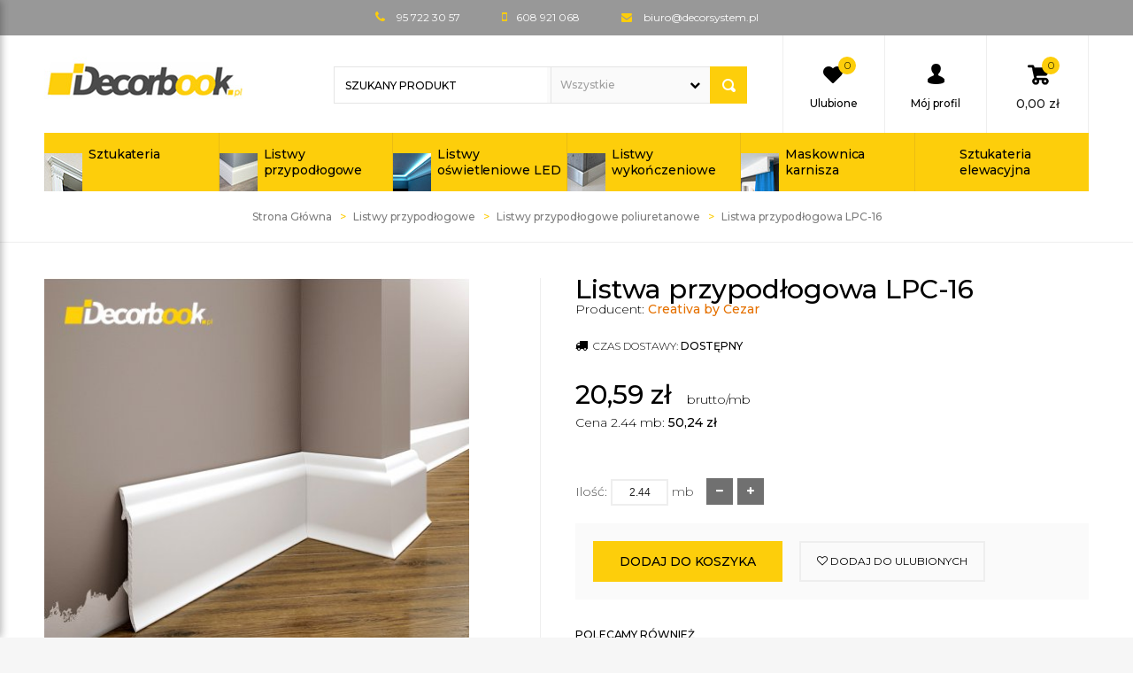

--- FILE ---
content_type: text/html; charset=utf-8
request_url: https://www.decorbook.pl/listwy-przypodlogowe/poliuretanowe/listwa-przypodlogowa-lpc-16/
body_size: 18288
content:
<!DOCTYPE html>
<html>
<head>
            
    <title>Listwa przypodłogowa LPC-16 Creativa by Cezar</title>
<meta name="description" content="Listwa przypodłogowa LPC-16" />
<meta name="keywords" content="Listwa przypodłogowa LPC-16, Listwa przypodłogowa LPC-16 online, Listwa przypodłogowa LPC-16 online, produkt Listwa przypodłogowa LPC-16, Listwy przypodłogowe, Listwy przypodłogowe poliuretanowe, sklep internetowy Listwa przypodłogowa LPC-16, Listwa przyp" />    
    <meta http-equiv="Content-Type" content="text/html; charset=utf-8" />
    <meta name="viewport" content="width=device-width, initial-scale=1, maximum-scale=1" />

    
    

            


<link rel="canonical" href="https://www.decorbook.pl/listwy-przypodlogowe/poliuretanowe/listwa-przypodlogowa-lpc-16/" />
<meta property="og:title" content="Listwa przypodłogowa LPC-16 Creativa by Cezar" />
<meta property="og:description" content="Listwa przypodłogowa LPC-16" />
<meta property="og:image" content="https://www.decorbook.pl/images/items/242/listwa-przypodlogowa-lpc-16_big.jpg" />
<meta property="og:url" content="https://www.decorbook.pl/listwy-przypodlogowe/poliuretanowe/listwa-przypodlogowa-lpc-16/" />
<meta property="og:availability" content="out of stock" />


    <base href="https://www.decorbook.pl/static/" />
    <!--[if gt IE 8]>--><link rel="stylesheet" type="text/css" href="css/style.css?ver=5.01_8ab3710" /><!--<![endif]-->
    <!--[if lt IE 9]><link rel="stylesheet" type="text/css" href="css/ie8.css?ver=5.01_8ab3710" /><![endif]-->
    <link rel="shortcut icon" href="https://www.decorbook.pl/images/favicon/favicon.ico" type="image/x-icon" />

    <link href="https://fonts.googleapis.com/css?family=Montserrat:300,300i,400,400i,500,600,700,700i&amp;subset=latin-ext" rel="stylesheet">

    <script type="text/javascript">
        if (window.location.hash == "#_=_"){
            window.location.hash = ''; // for older browsers, leaves a # behind
            history.pushState('', document.title, window.location.pathname); // nice and clean
        }
    </script>
    <script type="text/javascript" src="js/fix.js?ver=5.01_8ab3710"></script>

    
    <!-- config -->
    <script type="text/javascript">
        var baseURL = "/";
        var showErrors = 0; // default: 0
        var goToBasket = 0; // default: 0
        var propsLevel = 0;
        var zoomEnable = 0; //  default: 0
        var replaceImage = 0; // replace whole product gallery when selected a color; default: 0
        var replacePrice = 0; // replace price when changed product count at product card; default: 0
        var zoomSize1 = 364;
        var zoomSize2 = 480;
        var zoomSize3 = 580;
        var soczewki = 0;
	var trailingSlashes = 1;
    </script>
    <!-- end: config -->
    <script type="text/javascript" src="js/init.js?ver=5.01_8ab3710"></script>
    <script type="text/javascript" src="js/functions.min.js?ver=5.01_8ab3710"></script>
    <script type="text/javascript" src="js/custom.min.js?ver=5.01_8ab3710"></script>
</head>
<body id="start">
    <div class="overflow_hidden">

<header>
	<div class="custom_head-strip1 hidden-xs">
		<div class="container">
			<span><i class="fa fa-phone"></i> 95 722 30 57</span>
			<span><i class="fa fa-mobile"></i>608 921 068</span>
			<span><i class="fa fa-envelope"></i> <a href="mailto:biuro@decorsystem.pl">biuro@decorsystem.pl</a></span>		</div>
	</div>

	<div class="head-strip2">
		<div class="container cf">
			<div class="logo">
				<a href="/" title=""><img src="img/custom/logo.jpg" alt="" class="img-responsive" /></a>
			</div>
			<div class="custom_icons hidden-xs">
				<a href="/ulubione/" class="fav ci_block hidden-md">
					<span class="ico"><span id="totalStoreTop" class="count">0</span></span>
					<span class="title">Ulubione</span>
				</a>
				<a href="/twoje-konto/" class="profile ci_block">
					<span class="ico"></span>
					<span class="title">Mój profil</span>
				</a>
				<div class="top-basket ci_block">
										<a onclick="top.location.href='/koszyk/'" id="MB_slideDownAuto" class="js-showbasket cart_rel">
						<span id="totalItemTop" class="count"></span>
						<i class="fa fa-shopping-cart icon-cart"></i>
						<span id="totalPriceTop" class="total"></span>
					</a>
					<script type="text/javascript">
            $(document).ready(function(){
                if($.cookie('logged_in') || $.cookie('user_add_to_basket')){
                    $.getJSON('/basket-get-top.code?mode=0', function(data) {
                        $("#totalItemTop, #totalItemTop2, #totalItemTop3").html(data.total_item);
                        if(parseInt(data.total_item) > 0){
                            $("#totalItemTop, #totalItemTop2, #totalItemTop3").addClass("active");
                        }
                        $("#totalPriceTop").html(data.total_price);
                    });
                } else {
                    $("#totalItemTop, #totalItemTop2, #totalItemTop3").html('0');
                    $("#totalItemTop, #totalItemTop2, #totalItemTop3").removeClass("active");
                    $("#totalPriceTop").html('0,00&nbsp;<span>zł</span>');
                }                
            });
            </script>									</div>
			</div>
			<div class="top-search">
				<form id="SEARCH_FORM" class="" action="/szukaj/?pp=1&amp;rpp=" method="get" onsubmit="wait('Trwa wyszukiwanie...');">
				<input type="hidden" name="szukaj" value="tak" id="szukaj">				<div id="search_typehead" class="search-input-wrapper">					
					<input id="fraza" name="fraza" type="text" name="search" placeholder="SZUKANY PRODUKT" value=""/>
					<div class="select_wrap hidden-xs">
						<label class="js-dd-ico" for="search_select">							
							<select id="kategoria" name="kategoria">
                                <option>Wszystkie</option>
                                						            						        						            						                						                    <option value="170"  >Sztukateria</option>
						                						            						        						            						                						                    <option value="171"  >Listwy przypodłogowe</option>
						                						            						        						            						                						                    <option value="174"  >Oświetlenie</option>
						                						            						        						            						                						                    <option value="199"  >Maskownica karnisza</option>
						                						            						        						            						                						                    <option value="228"  >Listwy wykończeniowe</option>
						                						            						                                    </select>
							<span class="pointer"><i class="fa fa-chevron-down"></i></span>
						</label>
					</div>
					<a class="pointer" onclick="$('#SEARCH_FORM').submit();" title=""><i class="glyphicon glyphicon-search"></i></a>
				</div>
				</form>
			</div>
		</div>
	</div>

<div class="head-strip-menu">
    <nav class="navbar navbar-default" role="navigation">
        <div class="container" >
            <div class="visible-xs cf">
                <div class="navbar-toggle pull-left" data-toggle="collapse" data-target="#main-menu">
                    <i class="fa fa-bars"></i>
                    <span><span class="hidden-xxs">Rozwiń </span>Menu</span>
                </div>
                <div class="pull-right icons-menu">
                                        <a href="/zaloguj/" title="" class=""><i class="fa fa-user"></i></a>
                                        <a href="/koszyk/" title="" class="small-basket">
                                                <i class="fa fa-shopping-cart"></i><span id="totalItemTop2" class="item-count"></span>
                                            </a>
                </div>
            </div>

            <div id="main-menu" class="collapse navbar-collapse menu-wrapper">
                <ul class="nav navbar-nav pull-left">

                                                                                                                        <li class="">
                                <a href="/sztukateria/" alt="Sztukateria" title="Sztukateria" target="_parent">
                                    Sztukateria                                </a>
                            </li>
                                                                                                            <li class="">
                                <a href="/listwy-przypodlogowe/" alt="Listwy przypodłogowe" title="Listwy przypodłogowe" target="_parent">
                                    Listwy przypodłogowe                                </a>
                            </li>
                                                                                                            <li class="">
                                <a href="https://www.decorbook.pl/oswietlenie/listwy-oswietleniowe-led/" alt="Listwy oświetleniowe LED" title="Listwy oświetleniowe LED" target="_parent">
                                    Listwy oświetleniowe LED                                </a>
                            </li>
                                                                                                            <li class="">
                                <a href="/listwy-wykonczeniowe/" alt="Listwy wykończeniowe" title="Listwy wykończeniowe" target="_parent">
                                    Listwy wykończeniowe                                </a>
                            </li>
                                                                                                            <li class="">
                                <a href="/maskownica-karnisza-sufitowego/" alt="Maskownica karnisza" title="Maskownica karnisza" target="_parent">
                                    Maskownica karnisza                                </a>
                            </li>
                                                                                                            <li class="">
                                <a href="/sztukateria/elewacyjna/" alt="Sztukateria elewacyjna" title="Sztukateria elewacyjna" target="_parent">
                                    Sztukateria elewacyjna                                </a>
                            </li>
                                                                                            <!--
                    <li><a href="/producenci" title="">MARKI</a></li>
                    <li><a href="/nowosci" title="" class="news">NOWOŚCI</a></li>
                    <li><a href="/promocje" title="" class="promo">PROMOCJE</a></li>
                    -->
                </ul>
            </div>
        </div>
    </nav>
</div></header>



<section class="breadcrumbs">
    <div class="container cf">
        <ol class="breadcrumb">
            <li class="fir"><a href="https://www.decorbook.pl/">Strona Główna</a></li>
                        <item>
                <item>
                <li class="next">
                                        <a href="/listwy-przypodlogowe/" >Listwy przypodłogowe</a>
                                    </li>

                                <item>
                    <item>
                    <li class="next">
                                                <a href="/listwy-przypodlogowe/poliuretanowe/">Listwy przypodłogowe poliuretanowe</a>
                                            </li>
                
                                <item>
                    <item>
                    <li class="next">
                                                <span>Listwa przypodłogowa LPC-16</span>
                                            </li>
                
                
                
                
                                
                   
                </item>
                </item>
                
                   
                </item>
                </item>
                
                </item>
            </item>
                    </ol>
    </div>
</section>


<script type="application/ld+json">   
{
"@context": "https://schema.org",
"@type": "BreadcrumbList",
  "itemListElement": [
                      {
        "@type": "ListItem",
        "position": 1,
        "name": "Listwy przypodłogowe",
        "item": "https://www.decorbook.pl/listwy-przypodlogowe/"
      },                  {
        "@type": "ListItem",
        "position": 2,
        "name": "Listwy przypodłogowe poliuretanowe",
        "item": "https://www.decorbook.pl/listwy-przypodlogowe/poliuretanowe/"
      },                  {
        "@type": "ListItem",
        "position": 3,
        "name": "Listwa przypodłogowa LPC-16",
        "item": "https://www.decorbook.pl/listwy-przypodlogowe/poliuretanowe/listwa-przypodlogowa-lpc-16/"
      }              ]
}
</script><section class="product-details">
    <div class="container">
        <div class="row">
            <div class="col-sm-5 product_left">
                 <div class="product-special hidden-xs">
                                                                                                                    </div>

                <div class="product-gallery_v1">
                    <div class="product-preview">
       
        <a id="tip" class="pointer" link="https://www.decorbook.pl/images/items/242/listwa-przypodlogowa-lpc-16_big.jpg">
            <img class="image_zoom" src="https://www.decorbook.pl/images/items/242/listwa-przypodlogowa-lpc-16_top.jpg" data-zoom-image="https://www.decorbook.pl/images/items/242/listwa-przypodlogowa-lpc-16_big.jpg" alt="Listwa Przypodłogowa LPC 16" />
        </a>
    </div>
    <div class="product-minis cf">
        <div id="photos-color" class="pmc photos-color-pmc product-minis-container">
            <a class="pointer active" data-foto-big="https://www.decorbook.pl/images/items/242/listwa-przypodlogowa-lpc-16_big.jpg" data-foto-top="https://www.decorbook.pl/images/items/242/listwa-przypodlogowa-lpc-16_top.jpg">
                <img src="https://www.decorbook.pl/images/items/242/listwa-przypodlogowa-lpc-16_small.jpg" alt="Listwa Przypodłogowa LPC 16" />
            </a>
                                                <a class="pointer" data-foto-big="https://www.decorbook.pl/images/items/242/listwa-przypodlogowa-lpc-16-wymiary_big.jpg" data-foto-top="https://www.decorbook.pl/images/items/242/listwa-przypodlogowa-lpc-16-wymiary_top.jpg">
                        <img src="https://www.decorbook.pl/images/items/242/listwa-przypodlogowa-lpc-16-wymiary_small.jpg" alt="Listwa przypodłogowa LPC 16 wymiary" />
                    </a>
                                    </div>
    </div>

    <div id="colors-small" class="hidden">
                    <div id="photos-color-340">
                                                                                        <a class="pointer active" data-foto-big="https://www.decorbook.pl/images/items/242/listwa-przypodlogowa-lpc-06-wymiary_big.jpg" data-foto-top="https://www.decorbook.pl/images/items/242/listwa-przypodlogowa-lpc-06-wymiary_top.jpg">
                                <img src="https://www.decorbook.pl/images/items/242/listwa-przypodlogowa-lpc-06-wymiary_small.jpg" alt="" title="" />
                            </a>
                                                                        </div>
            </div>

<div id="colors-preload" class="hidden">
                                                                                    <img src="https://www.decorbook.pl/images/items/242/listwa-przypodlogowa-lpc-06-wymiary_top.jpg" alt="" />
                                                            </div>

<div id="full" class="hidden">
    <a class="fbox " rel="gallery[main]" href="https://www.decorbook.pl/images/items/242/listwa-przypodlogowa-lpc-16_big.jpg"><!--link--></a>
                                        <a class="fbox " rel="gallery[main]" href="https://www.decorbook.pl/images/items/242/listwa-przypodlogowa-lpc-16-wymiary_big.jpg" thref="https://www.decorbook.pl/images/items/242/listwa-przypodlogowa-lpc-16-wymiary_big.jpg"><!-- link --></a>
                                                                                                            <a class="fbox" rel="gallery[340]" href="https://www.decorbook.pl/images/items/242/listwa-przypodlogowa-lpc-06-wymiary_big.jpg"><!-- link --></a>
                                                            </div>

                </div>
            </div>
            <div class="col-sm-6 col-sm-offset-1 product_right">
                <div id="pbi" class="product-big-info">   

                    <h1 class="name">Listwa przypodłogowa LPC-16</h1>

                    
                                        <div class="custom_manu">
                        Producent:
                        <a href="/creativa-by-cezar/">
                            Creativa by Cezar    
                        </a>
                    </div>
                    
                    <div class="shipment-small"><i class="fa fa-truck"></i> Czas dostawy: <strong>Dostępny</strong> </div>

                                        <div class="price promo">
                                                    <price id="prCurrent2">20,59&nbsp;<span>zł</span></price> <span class="ptype">brutto/mb</span>
                            <span class="no_wrap"><span class="old-price"><price id="prOld"></price></span> <span class="ptype old hidden">brutto</span></span><br />
                            <span class="price2">Cena 2.44 mb: <strong>50,24&nbsp;<span>zł</span></strong></span><br />
                            <span id="prPromotion" class="price-promo hidden"><img src="img/custom/percent.png" alt="" /> cena obniżona: <price id="prPromotionMessage"></price></span>
                                            </div>
                    
                    <div>
    <div id="messageBox" class="messageBox">
                
                
                
                    </div>
</div>




                    <div class="parameters">

                        
            <div id="props">
            <!-- select -->
    <!-- radio -->
<!-- text -->
<!-- piktogram -->
<!-- image -->
            <!-- radio -->
<!-- text -->
<!-- piktogram -->
            <!-- radio -->
<!-- text -->
<!-- piktogram -->
        </div>

                <form id="add_to_basket" method="post" action="/dodaj-do-koszyka">
            <input type="hidden" name="mag" value="1" id="mag">            <input type="hidden" name="mag_id" value="" id="mag_id">            <input type="hidden" name="item_id" value="242" id="item_id">            <input type="hidden" name="amount" value="1" id="amount">            <input type="hidden" name="cat_name" value="" id="cat_name">            <input type="hidden" name="cat_link" value="" id="cat_link">        </form>
        <script type="text/javascript">
        var Cechy = [];
                                                                        
        var Cechy2 = [];
        
        var Cechy3 = [];
            </script>


                        <div class="amm_input">
                            <div class="lab">Ilość:</div>
                            
                                                            <input id="mymb" type="text" value="2.44">
                                <span class="lab">mb</span>
                                <span id="atb_mb_minus" class="amm amm_minus"><i class="fa fa-minus"></i></span>
                                <span id="atb_mb_plus" class="amm amm_plus"><i class="fa fa-plus"></i></span>
                                                        
                        </div>
                        <script type="text/javascript">
                            var mnoznik = 2.44;
                            $('#mymb').val(mnoznik.toFixed(2));
                            $('#mymb').on('keyup',function(){
                                $(this).val($(this).val().replace(',','.'));
                            });
                            $('#atb_mb_minus').on('click',function(){
                                var inp = parseFloat($('#mymb').val());
                                var ile = parseFloat(inp - mnoznik).toFixed(2);
                                if(ile <= mnoznik){
                                    ile = mnoznik;
                                }
                                $('#mymb').val(ile);

                                $('#amount').val(ile/mnoznik);
                            });
                            $('#atb_mb_plus').on('click',function(){
                                var inp = parseFloat($('#mymb').val());
                                var ile = parseFloat(inp + mnoznik).toFixed(2);
                                $('#mymb').val(ile);

                                $('#amount').val(ile/mnoznik);
                            });
                            $('#mymb').on('blur',function(){
                                var inp = parseFloat($('#mymb').val());
                                var chck = inp/mnoznik;
                                var ile = parseFloat(Math.ceil(chck) * mnoznik).toFixed(2);
                                $('#mymb').val(ile);

                                $('#amount').val(ile/mnoznik);
                            });

                                                        $(document).on('ebexo_check_amount',function(event,data){
                                setTimeout(function(){
                                    if(data.price.promo){
                                        var newPrice = parseFloat(data.price.price_promo.replace('&nbsp;<span>zł</span>','').replace(',','.'))/mnoznik;
                                        $('.price2 strong').html(data.price.price_promo);
                                        $('#prCurrent2').html(newPrice.toFixed(2).toString().replace('.',',')+'&nbsp;<span>zł</span>');

                                        var newPriceOld = parseFloat(data.price.price.replace('&nbsp;<span>zł</span>','').replace(',','.'))/mnoznik;
                                        //$('.price2 strong').html(data.price.price);
                                        $('#prCurrent2Old').html(newPriceOld.toFixed(2).toString().replace('.',',')+'&nbsp;<span>zł</span>');
                                    } else {
                                        var newPrice = parseFloat(data.price.price.replace('&nbsp;<span>zł</span>','').replace(',','.'))/mnoznik;
                                        $('.price2 strong').html(data.price.price);
                                        $('#prCurrent2').html(newPrice.toFixed(2).toString().replace('.',',')+'&nbsp;<span>zł</span>');
                                    }
                                },50);
                            });                            
                            
                                                            
                                $(document).ready(function(){
                                    setTimeout(function(){
                                        $("#prop1 select option[vari='Nie Pomalowana']").attr('selected', true).change();                                    
                                    },150);
                                });
                                                                                                            </script>
                                                <div class="buttons">
                            <span style="display: inline-block;">
                                <a class="btn btn-primary btn-tobasket" href="https://decorsystem.com.pl/listwa-przypodlogowa-lpc-16-creativa,id2977.html">Dodaj do koszyka</a>
                            </span>                            
                            <a id="add_to_store" locked="1" rel="242" class="btn btn-info btn-whishlist"><i class="fa fa-heart-o"></i> dodaj do ulubionych</a>
                        </div>
                                            </div>

                                        <!--  -->
                    <section class="cross_sale_wrap product-slider">
                        <div class="title slider-title">
                            <span>
                                Polecamy również
                            </span>
                            <div class="slider-controls"></div>
                        </div>
                        <div class="slider-container">
                            <div class="slider-wrapper">
                                                                                                                                <div class="item">                                    <span  class="csale_product">
                                        <a href="/sztukateria/wewnetrzna/kleje-akcesoria/gotowa-masa-szpachlowa-do-sztukaterii-c200/" class="thumb">
                                                                                        <img src="https://www.decorbook.pl/images/items/223/masa-do-montazu-listew-przypodlogowych_micro.jpg" alt="Gotowa masa szpachlowa do sztukaterii C200"/>
                                            
                                        </a>
                                        <span class="info">
                                            <a href="/sztukateria/wewnetrzna/kleje-akcesoria/gotowa-masa-szpachlowa-do-sztukaterii-c200/" class="name">Gotowa masa szpachlowa do sztukaterii C200</a>
                                                                                                                                    <span class="price">
                                                <strong>30,16&nbsp;<span>zł</span></strong>
                                            </span>
                                                                                                                                <span>
                                                                                                <a class="add_basket_btn" href="https://decorsystem.com.pl/gotowa-masa-szpachlowa-do-sztukaterii-c200,id3822.html">do koszyka <i class="fa fa-chevron-right"></i></a>                                                
                                            </span>
                                        </span>
                                    </span>
                                </div>                                                              
                            </div>
                        </div>
                    </section>
                    <!--  -->
                                        
                    <div class="rating">
                        <div class="stars">
                                                                                            <i class="fa fa-star-o"></i>
                                                                                            <i class="fa fa-star-o"></i>
                                                                                            <i class="fa fa-star-o"></i>
                                                                                            <i class="fa fa-star-o"></i>
                                                                                            <i class="fa fa-star-o"></i>
                                                    </div>
                        <div class="label">
                            Ocena: <strong>0</strong> na 5 (opinii: 0)
                            <a class="pointer" onclick="goToOpinionForm(2);">DODAJ OPINIĘ</a>
                        </div>
                    </div>

                    <div class="external-info">
                        <a href="#return" title="" class="title collapsed" data-toggle="collapse">
                            Koszty dostawy <i class="fa fa-angle-double-down pull-right"></i>
                        </a>

                        <div class="collapse in" id="return">
                            <div class="content">
                                <p>od 30 zł&nbsp; przesyłka kurierska</p>
                                
                            </div>
                        </div>
                    </div>

                    <div class="prod_custom cf">                        
                        <a href="/flybox-zapytaj-o-produkt?pid=242" class="zapytaj-o-produkt"><i class="fa fa-question-circle"></i> Zapytaj o produkt</a>
                    </div>
                                                            
                    <script type="text/javascript">
                        $('.polec-znajomemu').pWindow({
                            width:700,
                            height:670,
                            centerScreen:1,
                            scrollbars: 1
                        });
                        $('.zapytaj-o-produkt').pWindow({
                            width:700,
                            height:620,
                            centerScreen:1,
                            scrollbars: 1
                        });
                        $('.prod_custom2 a').pWindow({
                            centerScreen: 1
                        });
                    </script>
                </div>
            </div>
        </div>
    </div>
</section>

<section class="product_stripe">
    <div class="container cf">
        <div class="info_box">
            <i class="fa fa-mobile"></i>
            <div class="text">
                <strong>608 921 068</strong>
                pn-pt: od 8 do 18
                <br>sb: od 8 do 14
            </div>
        </div>
        <div class="info_box">
            <i class="fa fa-gift"></i>
            <div class="text">
                <strong>Próbki produktów</strong>
                gratis!
            </div>
        </div>
        <div class="info_box">
            <i class="fa fa-lock"></i>
            <div class="text">
                <strong>Bezpieczne płatności</strong>
                payu, paypal, tpay
            </div>
        </div>
        <div class="info_box">
            <i class="fa fa-calendar-check-o"></i>
            <div class="text">
                <strong>24 miesiące gwarancji</strong>
                na asortyment
            </div>
        </div>
    </div>
</section>
<section class="product-info">
    <div class="tabs-header"></div>
    <div class="tabs-content">
        <div class="container cf">
            <ul class="nav nav-tabs">
                <li class="active"><a href="#description" data-toggle="tab"><span>Opis produktu</span></a></li>
                                <li><a href="#opinion" data-toggle="tab" class="js-opinion"><span>Opinie klientów</span></a></li>
            </ul>

            <div class="row">
                <div class="col-sm-12 col-xs-12">
                    <div class="tab-content">
                        <div class="tab-pane product-description active" id="description">
                                                        <table class="table">
                                                                <thead>
                                    <tr>
                                        <th>Wymiary Listwy</th>
                                        <th></th>
                                    </tr>
                                </thead>
                                <tbody>
                                                                                                        <tr>
                                        <td class="key">Wysokość</td>
                                        <td class="value">
                                                                                                                                          8,3cm                                                                                              
                                        </td>
                                    </tr>
                                                                                                                                            <tr>
                                        <td class="key">Szerokość</td>
                                        <td class="value">
                                                                                                                                          2cm                                                                                              
                                        </td>
                                    </tr>
                                                                                                                                            <tr>
                                        <td class="key">Długość (+/- 1%): [cm]</td>
                                        <td class="value">
                                                                                                                                        244 cm                                                                                                                           
                                        </td>
                                    </tr>
                                                                                                    </tbody>
                            </table>
                            
                            <p align="justify" style="margin-bottom: 0cm"><strong>Listwa przypodłogowa LPC-16</strong> to wyjątkowy element wykończenia, który uzupełni eleganckie wykończenie pomieszczeń. Listwa podłogowa występuje wyłącznie w kolorze białym, jednak może być pomalowania na dowolnie wybrany kolor, co pozwala na stworzenie oryginalnego i niepowtarzalnego wnętrza. Do malowania białej listwy przypodłogowej można zastosować zarówno farbę akrylową, jak i lateksową.</p>

<p align="justify" style="margin-bottom: 0cm"> </p>

<p align="justify" style="margin-bottom: 0cm">Do wykonania listwy podłogowej użyto materiału poliuretanowego, który jest trwały i odporny na działanie wilgoci czy drobnoustrojów, a co za tym idzie jest przyjazny dla alergików i astmatyków, gdyż hamuje rozwój grzybów i pleśni.</p>

<p align="justify" style="margin-bottom: 0cm"> </p>

<div class="listing ">
<div class="row" id="product-grid">
<div class="col-xl-20pr col-lg-4 col-md-4 col-xs-6 col-xxs-6" style="text-align: center;"><img alt="dowolna kolorystka" src="/images/upload/dowolna-kolorystka.jpg" style="width: 89px; height: 120px; margin: 15px 7px;" /></div>

<div class="col-xl-20pr col-lg-4 col-md-4 col-xs-6 col-xxs-6" style="text-align: center;"><img alt="łatwe w montażu" src="/images/upload/latwe2.jpg" style="width: 89px; height: 120px; margin: 15px 7px;" /></div>

<div class="col-xl-20pr col-lg-4 col-md-4 col-xs-6 col-xxs-6" style="text-align: center;"><img alt="lekkie i elastyczne" src="/images/upload/lekkie-elastyczne2.jpg" style="width: 89px; height: 120px; margin: 15px 7px;" /></div>

<div class="col-xl-20pr col-lg-4 col-md-4 col-xs-6 col-xxs-6" style="text-align: center;"><img alt="niepalne" src="/images/upload/niepalne2.jpg" style="width: 89px; height: 120px; margin: 15px 7px;" /></div>

<div class="col-xl-20pr col-lg-4 col-md-4 col-xs-6 col-xxs-6" style="text-align: center;"><img alt="twarde i trwałe" src="/images/upload/twarde-trwale2.jpg" style="width: 89px; height: 120px; margin: 15px 7px;" /></div>

<div class="col-xl-20pr col-lg-4 col-md-4 col-xs-6 col-xxs-6" style="text-align: center;"><img alt="gwarancja jakości" src="/images/upload/gwarancja-jakosci2.jpg" style="width: 89px; height: 120px; margin: 15px 7px;" /></div>
</div>
</div>

<p align="justify" style="margin-bottom: 0cm">Oferowana przez nas listwa do paneli podłogowych jest łatwa w montażu. Po pierwsze w szybki sposób można ją przycinać i formować przy użyciu piłki ręcznej bądź mechanicznej. Po drugie listwa podłogowa mocowana jest do ściany czy podłogi przy użyciu dedykowanego kleju montażowego dostępnego w sklepie internetowym Decorbook.pl. Jest on bardzo wygodny do stosowania, bo wyjątkowo szybko schnie.</p>

<p align="justify" style="margin-bottom: 0cm"> </p>

<p align="justify" style="margin-bottom: 0cm">Niezwykle praktycznym aspektem naszej listwy podłogowej jest zastosowanie specjalnych korytek kablowych, w których można ukryć różnego rodzaju przewody. Umożliwia to, bez konieczności kucia ścian, dyskretne rozprowadzenie okablowania po całym pomieszczeniu.</p>

<p align="justify" style="margin-bottom: 0cm"> </p>

<p align="justify" style="margin-bottom: 0cm"><strong>Główne zastosowanie listwy przypodłogowej LPC-16:</strong></p>

<ul>
	<li align="justify" style="margin-bottom: 0cm;">idealne połączenie podłogi ze ścianą, pozwalające na ukrycie szczeliny dylatacyjnej,</li>
	<li align="justify" style="margin-bottom: 0cm;">efektowne maskowanie mało estetycznych przewodów, kabli czy części instalacji elektrycznej.</li>
</ul>
                        </div>
                                                                        <div class="tab-pane" id="opinion">
                            <div class="module-opinions">
        <div class="title">
        Opinie klientów        <a href="/listwy-przypodlogowe/poliuretanowe/listwa-przypodlogowa-lpc-16/?pokaz_wszystkie=1" title="" class="pull-right">zobacz: <strong>wszystkie opinie</strong></a>
        <input id="show_all_opinions" type="hidden" value="0" />
    </div>
    <div class="wide-listing">

        
                    <p style="margin-top:20px;">Twoja opinia może być pierwsza.</p>
        
        <div class="pagination-container pagination-bottom cf">
            <span class="count">Pokazuje 0-0 z 0 opinii</span>
                    </div>

                
        <div class="add-opiniond-form">
            <a href="#opinion-form" class="title collapsed" data-toggle="collapse">
                Dodaj opinię o produkcie                                <i class="fa fa-angle-double-down pull-right"></i>
            </a>

            <div class="collapse opinion-form" id="opinion-form">
                <div class="content">

                    <div id="errorCommentAdd" class="alert alert-warning alert-dismissable alert-leftico hidden-lite">
                        <button aria-hidden="true" data-dismiss="alert" class="close" type="button">×</button>
                        <i class="fa fa-exclamation-circle"></i>
                        <div class="text">
                            <strong>Uwaga!</strong>
                            <span id="errorCommentAddMessage"></span>
                        </div>
                    </div>
                    <form id="commentAdd" ready="1" method="post" class="form-horizontal form-type1" action="/comments/add/242">
                        <input type="hidden" name="c_what" value="item" id="c_what">                        <input type="hidden" name="user_id" value="" id="user_id">                        <input type="hidden" name="user_email_hide" value="" id="user_email_hide">                        <input type="hidden" name="c_lang" value="" id="c_lang">                        <div class="row">
                            <div class="col-md-6 col-sm-12">
                                <div class="text-element rating-element cf">
                                    <label>Ocena</label>

                                    <div class="rating">
                                        <div class="stars">
                                                                                            <input class="star" type="radio" name="c_rate"  value="1"/>
                                                                                            <input class="star" type="radio" name="c_rate"  value="2"/>
                                                                                            <input class="star" type="radio" name="c_rate"  value="3"/>
                                                                                            <input class="star" type="radio" name="c_rate"  value="4"/>
                                                                                            <input class="star" type="radio" name="c_rate"  value="5"/>
                                                                                    </div>
                                    </div>
                                </div>
                                <div class="text-element c_email">
                                    <label>Adres e-mail:<span>*</span></label>
                                    <input id="c_user_email" class="c_email" name="c_user_email" value="" type="text"  />
                                </div>
                                <div class="text-element c_nick hidden-lite">
                                    <label>Nick:<span>*</span></label>
                                    <input id="c_user_nick" class="c_nick" name="c_user_nick" value="" type="text" disabled="disabled"/>
                                </div>
                                <div class="checkbox-element small-element">
                                    <label><input id="hide_email" name="c_user_hide_email" value="1" type="checkbox"/>ukryj email</label>
                                </div>
                                <div class="text-element">
                                    <label>Nick/Imię:<span>*</span></label>
                                    <input id="c_title" name="c_title" type="text" value="" /></label>

                                </div>
                                                                <div class="text-element captcha-element">
                                    <label>Kod z obrazka:<span>*</span></label>

                                    <div class="captcha">
                                        <div class="image"><img id="tokenImg" src="/token.php" alt=""/>
                                        </div>
                                        <a class="pointer" onclick="$('#tokenImg').attr('src','/token.php?'+pid());" title="">generuj nowy obrazek</a>
                                    </div>
                                    <input id="token" name="token" type="text" value="" />
                                </div>
                                                            </div>
                            <div class="col-md-6 col-sm-12">
                                <div class="textarea-element">
                                    <label>treść:<span>*</span></label>
                                    <textarea id="c_text" name="c_text"></textarea>
                                </div>
                            </div>
                                                    </div>
                        <div class="buttons">
                            <span class="require-info"><span>*</span> pola wymagane</span>
                            <a title="" class="btn btn-primary pointer" onclick="$('#commentAdd').submit();">Dodaj opinię</a>
                        </div>
                    </form>
                </div>
            </div>
        </div>
            </div>
</div>                        </div>
                    </div>
                </div>
                            </div>
        </div>
    </div>
</section>

<section class="products-recomended recomended-slider product-slider">
    <div class="container">
        <div class="title slider-title">
            <span>Produkty powiązane</span>
            <div class="slider-controls"></div>
        </div>
        <div class="slider-container">
            <div class="slider-wrapper">
                                                                                    <div class="item">
    <div class="product-box  ">
        <a href="/sztukateria/wewnetrzna/kleje-akcesoria/gotowa-masa-szpachlowa-do-sztukaterii-c200/" title="">
            <div class="thumb">
                <img class="color0 colordefault" src="https://www.decorbook.pl/images/items/223/masa-do-montazu-listew-przypodlogowych_medium.jpg" alt="Gotowa masa szpachlowa do sztukaterii C200" />
                <!-- 1 cecha -->
                                
                <div class="list-rating rating">
                    <span>OCENA:</span>
                    <div class="stars">
                                                                                            <i class="fa fa-star-o"></i>
                                                                                            <i class="fa fa-star-o"></i>
                                                                                            <i class="fa fa-star-o"></i>
                                                                                            <i class="fa fa-star-o"></i>
                                                                                            <i class="fa fa-star-o"></i>
                                                    </div>
                </div>
                
                <div class="product-special">
                                                                            </div>
            </div>
            <div class="info">
                                <div class="manufacturer">
                    Creativa by Cezar                                    </div>
                                <div class="name">Gotowa masa szpachlowa do sztukaterii C200</div>
                <div class="info_deco">
                    <span class="pointer add_to_store fav" locked="1" rel="223"><i class="fa fa-heart-o"></i></span>
                    <div class="dim">&nbsp;</div>
                    
                                                                    <div class="price">30,16&nbsp;<span>zł</span></div>
                                                            </div>            
            </div>
                                </a>
    </div>
</div>
                                                                    <div class="item">
    <div class="product-box  ">
        <a href="/sztukateria/wewnetrzna/kleje-akcesoria/klej-montazowy-do-sztukaterii-creativa-by-cezar-c300/" title="">
            <div class="thumb">
                <img class="color0 colordefault" src="https://www.decorbook.pl/images/items/293/klej-montazowy-do-sztukaterii-creativa-by-cezar-c300_medium.jpg" alt="Klej montażowy do sztukaterii CREATIVA by Cezar C300" />
                <!-- 1 cecha -->
                                
                <div class="list-rating rating">
                    <span>OCENA:</span>
                    <div class="stars">
                                                                                            <i class="fa fa-star-o"></i>
                                                                                            <i class="fa fa-star-o"></i>
                                                                                            <i class="fa fa-star-o"></i>
                                                                                            <i class="fa fa-star-o"></i>
                                                                                            <i class="fa fa-star-o"></i>
                                                    </div>
                </div>
                
                <div class="product-special">
                                                                            </div>
            </div>
            <div class="info">
                                <div class="manufacturer">
                    Creativa by Cezar                                    </div>
                                <div class="name">Klej montażowy do sztukaterii CREATIVA by Cezar C300</div>
                <div class="info_deco">
                    <span class="pointer add_to_store fav" locked="1" rel="293"><i class="fa fa-heart-o"></i></span>
                    <div class="dim">&nbsp;</div>
                    
                                                                    <div class="price">30,47&nbsp;<span>zł</span></div>
                                                            </div>            
            </div>
                                </a>
    </div>
</div>
                                                </div>
        </div>
    </div>
</section>

<section class="products-recomended recomended-slider product-slider">
    <div class="container">
        <div class="title slider-title">
            <span>Produkty podobne</span>
            <div class="slider-controls"></div>
        </div>
        <div class="slider-container">
            <div class="slider-wrapper">
                                                                                    <div class="item">
    <div class="product-box  ">
        <a href="/listwy-przypodlogowe/poliuretanowe/listwa-przypodlogowa-lpc-08/" title="">
            <div class="thumb">
                <img class="color0 colordefault" src="https://www.decorbook.pl/images/items/237/listwa-przypodlogowa-lpc-08_medium.jpg" alt="Listwa przypodłogowa LPC-08" />
                <!-- 1 cecha -->
                                
                <div class="list-rating rating">
                    <span>OCENA:</span>
                    <div class="stars">
                                                                                            <i class="fa fa-star-o"></i>
                                                                                            <i class="fa fa-star-o"></i>
                                                                                            <i class="fa fa-star-o"></i>
                                                                                            <i class="fa fa-star-o"></i>
                                                                                            <i class="fa fa-star-o"></i>
                                                    </div>
                </div>
                
                <div class="product-special">
                                                                            </div>
            </div>
            <div class="info">
                                <div class="manufacturer">
                    Creativa by Cezar                                    </div>
                                <div class="name">Listwa przypodłogowa LPC-08</div>
                <div class="info_deco">
                    <span class="pointer add_to_store fav" locked="1" rel="237"><i class="fa fa-heart-o"></i></span>
                    <div class="dim">&nbsp;</div>
                    
                                                                    <div class="price">71,37&nbsp;<span>zł</span></div>
                                                            </div>            
            </div>
                                </a>
    </div>
</div>
                                                                    <div class="item">
    <div class="product-box  ">
        <a href="/listwy-przypodlogowe/poliuretanowe/listwa-przypodlogowa-fl2/" title="">
            <div class="thumb">
                <img class="color0 colordefault" src="https://www.decorbook.pl/images/items/359/listwa-przypodlogowa-fl2_medium.jpg" alt="Listwa przypodłogowa FL2" />
                <!-- 1 cecha -->
                                
                <div class="list-rating rating">
                    <span>OCENA:</span>
                    <div class="stars">
                                                                                            <i class="fa fa-star-o"></i>
                                                                                            <i class="fa fa-star-o"></i>
                                                                                            <i class="fa fa-star-o"></i>
                                                                                            <i class="fa fa-star-o"></i>
                                                                                            <i class="fa fa-star-o"></i>
                                                    </div>
                </div>
                
                <div class="product-special">
                                                                            </div>
            </div>
            <div class="info">
                                <div class="manufacturer">
                    NMC                                    </div>
                                <div class="name">Listwa przypodłogowa FL2</div>
                <div class="info_deco">
                    <span class="pointer add_to_store fav" locked="1" rel="359"><i class="fa fa-heart-o"></i></span>
                    <div class="dim">&nbsp;</div>
                    
                                                                    <div class="price">89,32&nbsp;<span>zł</span></div>
                                                            </div>            
            </div>
                                </a>
    </div>
</div>
                                                                    <div class="item">
    <div class="product-box  ">
        <a href="/listwy-przypodlogowe/poliuretanowe/listwa-przypodlogowa-dsp08/" title="">
            <div class="thumb">
                <img class="color0 colordefault" src="https://www.decorbook.pl/images/items/230/listwa-przypodlogowa-dsp-08_medium.jpg" alt="Listwa przypodłogowa DSP08" />
                <!-- 1 cecha -->
                                
                <div class="list-rating rating">
                    <span>OCENA:</span>
                    <div class="stars">
                                                                                            <i class="fa fa-star-o"></i>
                                                                                            <i class="fa fa-star-o"></i>
                                                                                            <i class="fa fa-star-o"></i>
                                                                                            <i class="fa fa-star-o"></i>
                                                                                            <i class="fa fa-star-o"></i>
                                                    </div>
                </div>
                
                <div class="product-special">
                                                                            </div>
            </div>
            <div class="info">
                                <div class="manufacturer">
                    Decor System Mech                                    </div>
                                <div class="name">Listwa przypodłogowa DSP08</div>
                <div class="info_deco">
                    <span class="pointer add_to_store fav" locked="1" rel="230"><i class="fa fa-heart-o"></i></span>
                    <div class="dim">&nbsp;</div>
                    
                                                                    <div class="price">63,17&nbsp;<span>zł</span></div>
                                                            </div>            
            </div>
                                </a>
    </div>
</div>
                                                                    <div class="item">
    <div class="product-box  ">
        <a href="/listwy-przypodlogowe/poliuretanowe/listwa-przypodlogowa-fl1-flex/" title="">
            <div class="thumb">
                <img class="color0 colordefault" src="https://www.decorbook.pl/images/items/370/listwa-przypodlogowa-fl1f_medium.jpg" alt="Listwa przypodłogowa FL1 FLEX" />
                <!-- 1 cecha -->
                                
                <div class="list-rating rating">
                    <span>OCENA:</span>
                    <div class="stars">
                                                                                            <i class="fa fa-star-o"></i>
                                                                                            <i class="fa fa-star-o"></i>
                                                                                            <i class="fa fa-star-o"></i>
                                                                                            <i class="fa fa-star-o"></i>
                                                                                            <i class="fa fa-star-o"></i>
                                                    </div>
                </div>
                
                <div class="product-special">
                                                                            </div>
            </div>
            <div class="info">
                                <div class="manufacturer">
                    NMC                                    </div>
                                <div class="name">Listwa przypodłogowa FL1 FLEX</div>
                <div class="info_deco">
                    <span class="pointer add_to_store fav" locked="1" rel="370"><i class="fa fa-heart-o"></i></span>
                    <div class="dim">&nbsp;</div>
                    
                                                                    <div class="price">201,52&nbsp;<span>zł</span></div>
                                                            </div>            
            </div>
                                </a>
    </div>
</div>
                                                                    <div class="item">
    <div class="product-box  ">
        <a href="/listwy-przypodlogowe/poliuretanowe/listwa-przypodlogowa-lpc-22/" title="">
            <div class="thumb">
                <img class="color0 colordefault" src="https://www.decorbook.pl/images/items/247/listwa-przypodlogowa-lpc-22_medium.jpg" alt="Listwa przypodłogowa LPC-22" />
                <!-- 1 cecha -->
                                
                <div class="list-rating rating">
                    <span>OCENA:</span>
                    <div class="stars">
                                                                                            <i class="fa fa-star-o"></i>
                                                                                            <i class="fa fa-star-o"></i>
                                                                                            <i class="fa fa-star-o"></i>
                                                                                            <i class="fa fa-star-o"></i>
                                                                                            <i class="fa fa-star-o"></i>
                                                    </div>
                </div>
                
                <div class="product-special">
                                                                            </div>
            </div>
            <div class="info">
                                <div class="manufacturer">
                    Creativa by Cezar                                    </div>
                                <div class="name">Listwa przypodłogowa LPC-22</div>
                <div class="info_deco">
                    <span class="pointer add_to_store fav" locked="1" rel="247"><i class="fa fa-heart-o"></i></span>
                    <div class="dim">&nbsp;</div>
                    
                                                                    <div class="price">90,13&nbsp;<span>zł</span></div>
                                                            </div>            
            </div>
                                </a>
    </div>
</div>
                                                                    <div class="item">
    <div class="product-box  ">
        <a href="/listwy-przypodlogowe/poliuretanowe/listwa-przypodlogowa-md358/" title="">
            <div class="thumb">
                <img class="color0 colordefault" src="https://www.decorbook.pl/images/items/280/listwa-przypodlogowa-md358-mardom-decor_medium.jpg" alt="Listwa przypodłogowa MD358 Mardom Decor" />
                <!-- 1 cecha -->
                                
                <div class="list-rating rating">
                    <span>OCENA:</span>
                    <div class="stars">
                                                                                            <i class="fa fa-star-o"></i>
                                                                                            <i class="fa fa-star-o"></i>
                                                                                            <i class="fa fa-star-o"></i>
                                                                                            <i class="fa fa-star-o"></i>
                                                                                            <i class="fa fa-star-o"></i>
                                                    </div>
                </div>
                
                <div class="product-special">
                                                                            </div>
            </div>
            <div class="info">
                                <div class="manufacturer">
                    Mardom Decor                                    </div>
                                <div class="name">Listwa przypodłogowa MD358 Mardom Decor</div>
                <div class="info_deco">
                    <span class="pointer add_to_store fav" locked="1" rel="280"><i class="fa fa-heart-o"></i></span>
                    <div class="dim">&nbsp;</div>
                    
                                                                    <div class="price">75,96&nbsp;<span>zł</span></div>
                                                            </div>            
            </div>
                                </a>
    </div>
</div>
                                                                    <div class="item">
    <div class="product-box  ">
        <a href="/listwy-przypodlogowe/poliuretanowe/listwa-przypodlogowa-sx155-flex/" title="">
            <div class="thumb">
                <img class="color0 colordefault" src="https://www.decorbook.pl/images/items/321/listwa-przypodlogowa-sx155f_medium.jpg" alt="Listwa przypodłogowa SX155 FLEX" />
                <!-- 1 cecha -->
                                
                <div class="list-rating rating">
                    <span>OCENA:</span>
                    <div class="stars">
                                                                                            <i class="fa fa-star-o"></i>
                                                                                            <i class="fa fa-star-o"></i>
                                                                                            <i class="fa fa-star-o"></i>
                                                                                            <i class="fa fa-star-o"></i>
                                                                                            <i class="fa fa-star-o"></i>
                                                    </div>
                </div>
                
                <div class="product-special">
                                                                            </div>
            </div>
            <div class="info">
                                <div class="manufacturer">
                    Orac Decor                                    </div>
                                <div class="name">Listwa przypodłogowa SX155 FLEX</div>
                <div class="info_deco">
                    <span class="pointer add_to_store fav" locked="1" rel="321"><i class="fa fa-heart-o"></i></span>
                    <div class="dim">&nbsp;</div>
                    
                                                                    <div class="price">407,68&nbsp;<span>zł</span></div>
                                                            </div>            
            </div>
                                </a>
    </div>
</div>
                                                                    <div class="item">
    <div class="product-box  ">
        <a href="/listwy-przypodlogowe/poliuretanowe/listwa-przypodlogowa-md017/" title="">
            <div class="thumb">
                <img class="color0 colordefault" src="https://www.decorbook.pl/images/items/288/listwa-md017-mardom-decor-przypodlogowa-poliuretanowa_medium.jpg" alt="Listwa MD017 Mardom Decor przypodłogowa poliuretanowa" />
                <!-- 1 cecha -->
                                
                <div class="list-rating rating">
                    <span>OCENA:</span>
                    <div class="stars">
                                                                                            <i class="fa fa-star-o"></i>
                                                                                            <i class="fa fa-star-o"></i>
                                                                                            <i class="fa fa-star-o"></i>
                                                                                            <i class="fa fa-star-o"></i>
                                                                                            <i class="fa fa-star-o"></i>
                                                    </div>
                </div>
                
                <div class="product-special">
                                                                            </div>
            </div>
            <div class="info">
                                <div class="manufacturer">
                    Mardom Decor                                    </div>
                                <div class="name">Listwa MD017 Mardom Decor przypodłogowa poliuretanowa</div>
                <div class="info_deco">
                    <span class="pointer add_to_store fav" locked="1" rel="288"><i class="fa fa-heart-o"></i></span>
                    <div class="dim">&nbsp;</div>
                    
                                                                    <div class="price">54,82&nbsp;<span>zł</span></div>
                                                            </div>            
            </div>
                                </a>
    </div>
</div>
                                                                    <div class="item">
    <div class="product-box  ">
        <a href="/listwy-przypodlogowe/poliuretanowe/listwa-przypodlogowa-md013/" title="">
            <div class="thumb">
                <img class="color0 colordefault" src="https://www.decorbook.pl/images/items/1308/md013-mardom-decor-listwa-przypodlogowa_medium.jpg" alt="MD013 Mardom Decor Listwa Przypodłogowa " />
                <!-- 1 cecha -->
                                
                <div class="list-rating rating">
                    <span>OCENA:</span>
                    <div class="stars">
                                                                                            <i class="fa fa-star-o"></i>
                                                                                            <i class="fa fa-star-o"></i>
                                                                                            <i class="fa fa-star-o"></i>
                                                                                            <i class="fa fa-star-o"></i>
                                                                                            <i class="fa fa-star-o"></i>
                                                    </div>
                </div>
                
                <div class="product-special">
                                                                            </div>
            </div>
            <div class="info">
                                <div class="manufacturer">
                    Mardom Decor                                    </div>
                                <div class="name">MD013 Mardom Decor Listwa Przypodłogowa </div>
                <div class="info_deco">
                    <span class="pointer add_to_store fav" locked="1" rel="1308"><i class="fa fa-heart-o"></i></span>
                    <div class="dim">&nbsp;</div>
                    
                                                                    <div class="price">72,42&nbsp;<span>zł</span></div>
                                                            </div>            
            </div>
                                </a>
    </div>
</div>
                                                                    <div class="item">
    <div class="product-box  ">
        <a href="/listwy-przypodlogowe/poliuretanowe/listwa-przypodlogowa-sx156/" title="">
            <div class="thumb">
                <img class="color0 colordefault" src="https://www.decorbook.pl/images/items/335/listwa-przypodlogowa-sx156_medium.jpg" alt="Listwa przypodłogowa SX156" />
                <!-- 1 cecha -->
                                
                <div class="list-rating rating">
                    <span>OCENA:</span>
                    <div class="stars">
                                                                                            <i class="fa fa-star-o"></i>
                                                                                            <i class="fa fa-star-o"></i>
                                                                                            <i class="fa fa-star-o"></i>
                                                                                            <i class="fa fa-star-o"></i>
                                                                                            <i class="fa fa-star-o"></i>
                                                    </div>
                </div>
                
                <div class="product-special">
                                                                            </div>
            </div>
            <div class="info">
                                <div class="manufacturer">
                    Orac Decor                                    </div>
                                <div class="name">Listwa przypodłogowa SX156</div>
                <div class="info_deco">
                    <span class="pointer add_to_store fav" locked="1" rel="335"><i class="fa fa-heart-o"></i></span>
                    <div class="dim">&nbsp;</div>
                    
                                                                    <div class="price">212,22&nbsp;<span>zł</span></div>
                                                            </div>            
            </div>
                                </a>
    </div>
</div>
                                                                    <div class="item">
    <div class="product-box  ">
        <a href="/listwy-przypodlogowe/poliuretanowe/listwa-przypodlogowa-qs004/" title="">
            <div class="thumb">
                <img class="color0 colordefault" src="https://www.decorbook.pl/images/items/302/listwa-przypodlogowa-qs004-mardom-decor_medium.jpg" alt="Listwa przypodłogowa QS004 Mardom Decor" />
                <!-- 1 cecha -->
                                
                <div class="list-rating rating">
                    <span>OCENA:</span>
                    <div class="stars">
                                                                                            <i class="fa fa-star-o"></i>
                                                                                            <i class="fa fa-star-o"></i>
                                                                                            <i class="fa fa-star-o"></i>
                                                                                            <i class="fa fa-star-o"></i>
                                                                                            <i class="fa fa-star-o"></i>
                                                    </div>
                </div>
                
                <div class="product-special">
                                                                            </div>
            </div>
            <div class="info">
                                <div class="manufacturer">
                    Mardom Decor                                    </div>
                                <div class="name">Listwa przypodłogowa QS004 Mardom Decor</div>
                <div class="info_deco">
                    <span class="pointer add_to_store fav" locked="1" rel="302"><i class="fa fa-heart-o"></i></span>
                    <div class="dim">&nbsp;</div>
                    
                                                                    <div class="price">94,98&nbsp;<span>zł</span></div>
                                                            </div>            
            </div>
                                </a>
    </div>
</div>
                                                                    <div class="item">
    <div class="product-box  ">
        <a href="/listwy-przypodlogowe/poliuretanowe/listwa-przypodlogowa-sx155/" title="">
            <div class="thumb">
                <img class="color0 colordefault" src="https://www.decorbook.pl/images/items/334/listwa-przypodlogowa-sx155_medium.jpg" alt="Listwa przypodłogowa SX155" />
                <!-- 1 cecha -->
                                
                <div class="list-rating rating">
                    <span>OCENA:</span>
                    <div class="stars">
                                                                                            <i class="fa fa-star-o"></i>
                                                                                            <i class="fa fa-star-o"></i>
                                                                                            <i class="fa fa-star-o"></i>
                                                                                            <i class="fa fa-star-o"></i>
                                                                                            <i class="fa fa-star-o"></i>
                                                    </div>
                </div>
                
                <div class="product-special">
                                                                            </div>
            </div>
            <div class="info">
                                <div class="manufacturer">
                    Orac Decor                                    </div>
                                <div class="name">Listwa przypodłogowa SX155</div>
                <div class="info_deco">
                    <span class="pointer add_to_store fav" locked="1" rel="334"><i class="fa fa-heart-o"></i></span>
                    <div class="dim">&nbsp;</div>
                    
                                                                    <div class="price">101,92&nbsp;<span>zł</span></div>
                                                            </div>            
            </div>
                                </a>
    </div>
</div>
                                                                    <div class="item">
    <div class="product-box  ">
        <a href="/listwy-przypodlogowe/poliuretanowe/listwa-przypodlogowa-sx186/" title="">
            <div class="thumb">
                <img class="color0 colordefault" src="https://www.decorbook.pl/images/items/317/listwa-przypodlogowa-sx186_medium.jpg" alt="Listwa przypodłogowa SX186" />
                <!-- 1 cecha -->
                                
                <div class="list-rating rating">
                    <span>OCENA:</span>
                    <div class="stars">
                                                                                            <i class="fa fa-star-o"></i>
                                                                                            <i class="fa fa-star-o"></i>
                                                                                            <i class="fa fa-star-o"></i>
                                                                                            <i class="fa fa-star-o"></i>
                                                                                            <i class="fa fa-star-o"></i>
                                                    </div>
                </div>
                
                <div class="product-special">
                                                                            </div>
            </div>
            <div class="info">
                                <div class="manufacturer">
                    Orac Decor                                    </div>
                                <div class="name">Listwa przypodłogowa SX186</div>
                <div class="info_deco">
                    <span class="pointer add_to_store fav" locked="1" rel="317"><i class="fa fa-heart-o"></i></span>
                    <div class="dim">&nbsp;</div>
                    
                                                                    <div class="price">117,84&nbsp;<span>zł</span></div>
                                                            </div>            
            </div>
                                </a>
    </div>
</div>
                                                                    <div class="item">
    <div class="product-box  ">
        <a href="/listwy-przypodlogowe/poliuretanowe/profil-multifunkcjonalny-dx162-2300/" title="">
            <div class="thumb">
                <img class="color0 colordefault" src="https://www.decorbook.pl/images/items/1451/profil-multifunkcjonalny-dx162-2300_medium.jpg" alt="Profil Multifunkcjonalny DX162-2300" />
                <!-- 1 cecha -->
                                
                <div class="list-rating rating">
                    <span>OCENA:</span>
                    <div class="stars">
                                                                                            <i class="fa fa-star-o"></i>
                                                                                            <i class="fa fa-star-o"></i>
                                                                                            <i class="fa fa-star-o"></i>
                                                                                            <i class="fa fa-star-o"></i>
                                                                                            <i class="fa fa-star-o"></i>
                                                    </div>
                </div>
                
                <div class="product-special">
                                                                            </div>
            </div>
            <div class="info">
                                <div class="manufacturer">
                    Orac Decor                                    </div>
                                <div class="name">Profil Multifunkcjonalny DX162-2300</div>
                <div class="info_deco">
                    <span class="pointer add_to_store fav" locked="1" rel="1451"><i class="fa fa-heart-o"></i></span>
                    <div class="dim">&nbsp;</div>
                    
                                                                    <div class="price">32,86&nbsp;<span>zł</span></div>
                                                            </div>            
            </div>
                                </a>
    </div>
</div>
                                                                    <div class="item">
    <div class="product-box  ">
        <a href="/listwy-przypodlogowe/poliuretanowe/listwa-przypodlogowa-lpc-28/" title="">
            <div class="thumb">
                <img class="color0 colordefault" src="https://www.decorbook.pl/images/items/253/listwa-przypodlogowa-lpc-28_medium.jpg" alt="Listwa przypodłogowa LPC-28" />
                <!-- 1 cecha -->
                                
                <div class="list-rating rating">
                    <span>OCENA:</span>
                    <div class="stars">
                                                                                            <i class="fa fa-star-o"></i>
                                                                                            <i class="fa fa-star-o"></i>
                                                                                            <i class="fa fa-star-o"></i>
                                                                                            <i class="fa fa-star-o"></i>
                                                                                            <i class="fa fa-star-o"></i>
                                                    </div>
                </div>
                
                <div class="product-special">
                                                                            </div>
            </div>
            <div class="info">
                                <div class="manufacturer">
                    Creativa by Cezar                                    </div>
                                <div class="name">Listwa przypodłogowa LPC-28</div>
                <div class="info_deco">
                    <span class="pointer add_to_store fav" locked="1" rel="253"><i class="fa fa-heart-o"></i></span>
                    <div class="dim">&nbsp;</div>
                    
                                                                    <div class="price">75,62&nbsp;<span>zł</span></div>
                                                            </div>            
            </div>
                                </a>
    </div>
</div>
                                                                    <div class="item">
    <div class="product-box  ">
        <a href="/listwy-przypodlogowe/poliuretanowe/listwa-przypodlogowa-lpc-26/" title="">
            <div class="thumb">
                <img class="color0 colordefault" src="https://www.decorbook.pl/images/items/251/listwa-przypodlogowa-biala-lpc-26_medium.jpg" alt="Listwa przypodłogowa LPC-26" />
                <!-- 1 cecha -->
                                
                <div class="list-rating rating">
                    <span>OCENA:</span>
                    <div class="stars">
                                                                                            <i class="fa fa-star-o"></i>
                                                                                            <i class="fa fa-star-o"></i>
                                                                                            <i class="fa fa-star-o"></i>
                                                                                            <i class="fa fa-star-o"></i>
                                                                                            <i class="fa fa-star-o"></i>
                                                    </div>
                </div>
                
                <div class="product-special">
                                                                            </div>
            </div>
            <div class="info">
                                <div class="manufacturer">
                    Creativa by Cezar                                    </div>
                                <div class="name">Listwa przypodłogowa LPC-26</div>
                <div class="info_deco">
                    <span class="pointer add_to_store fav" locked="1" rel="251"><i class="fa fa-heart-o"></i></span>
                    <div class="dim">&nbsp;</div>
                    
                                                                    <div class="price">101,82&nbsp;<span>zł</span></div>
                                                            </div>            
            </div>
                                </a>
    </div>
</div>
                                                                    <div class="item">
    <div class="product-box  ">
        <a href="/listwy-przypodlogowe/poliuretanowe/listwa-przypodlogowa-md014/" title="">
            <div class="thumb">
                <img class="color0 colordefault" src="https://www.decorbook.pl/images/items/1309/listwa-przypodlogowa-md014-mardom-decor_medium.jpg" alt="Listwa Przypodłogowa MD014 Mardom Decor" />
                <!-- 1 cecha -->
                                
                <div class="list-rating rating">
                    <span>OCENA:</span>
                    <div class="stars">
                                                                                            <i class="fa fa-star-o"></i>
                                                                                            <i class="fa fa-star-o"></i>
                                                                                            <i class="fa fa-star-o"></i>
                                                                                            <i class="fa fa-star-o"></i>
                                                                                            <i class="fa fa-star-o"></i>
                                                    </div>
                </div>
                
                <div class="product-special">
                                                                            </div>
            </div>
            <div class="info">
                                <div class="manufacturer">
                    Mardom Decor                                    </div>
                                <div class="name">Listwa Przypodłogowa MD014 Mardom Decor</div>
                <div class="info_deco">
                    <span class="pointer add_to_store fav" locked="1" rel="1309"><i class="fa fa-heart-o"></i></span>
                    <div class="dim">&nbsp;</div>
                    
                                                                    <div class="price">48,26&nbsp;<span>zł</span></div>
                                                            </div>            
            </div>
                                </a>
    </div>
</div>
                                                                    <div class="item">
    <div class="product-box  ">
        <a href="/listwy-przypodlogowe/poliuretanowe/listwa-przypodlogowa-fd2/" title="">
            <div class="thumb">
                <img class="color0 colordefault" src="https://www.decorbook.pl/images/items/364/listwa-przypodlogowa-fd2_medium.jpg" alt="Listwa przypodłogowa FD2" />
                <!-- 1 cecha -->
                                
                <div class="list-rating rating">
                    <span>OCENA:</span>
                    <div class="stars">
                                                                                            <i class="fa fa-star-o"></i>
                                                                                            <i class="fa fa-star-o"></i>
                                                                                            <i class="fa fa-star-o"></i>
                                                                                            <i class="fa fa-star-o"></i>
                                                                                            <i class="fa fa-star-o"></i>
                                                    </div>
                </div>
                
                <div class="product-special">
                                                                            </div>
            </div>
            <div class="info">
                                <div class="manufacturer">
                    NMC                                    </div>
                                <div class="name">Listwa przypodłogowa FD2</div>
                <div class="info_deco">
                    <span class="pointer add_to_store fav" locked="1" rel="364"><i class="fa fa-heart-o"></i></span>
                    <div class="dim">&nbsp;</div>
                    
                                                                    <div class="price">88,32&nbsp;<span>zł</span></div>
                                                            </div>            
            </div>
                                </a>
    </div>
</div>
                                                                    <div class="item">
    <div class="product-box  ">
        <a href="/listwy-przypodlogowe/poliuretanowe/listwa-przypodlogowa-lpc-24/" title="">
            <div class="thumb">
                <img class="color0 colordefault" src="https://www.decorbook.pl/images/items/249/listwa-przypodlogowa-lpc-24_medium.jpg" alt="Listwa przypodłogowa LPC-24" />
                <!-- 1 cecha -->
                                
                <div class="list-rating rating">
                    <span>OCENA:</span>
                    <div class="stars">
                                                                                            <i class="fa fa-star-o"></i>
                                                                                            <i class="fa fa-star-o"></i>
                                                                                            <i class="fa fa-star-o"></i>
                                                                                            <i class="fa fa-star-o"></i>
                                                                                            <i class="fa fa-star-o"></i>
                                                    </div>
                </div>
                
                <div class="product-special">
                                                                            </div>
            </div>
            <div class="info">
                                <div class="manufacturer">
                    Creativa by Cezar                                    </div>
                                <div class="name">Listwa przypodłogowa LPC-24</div>
                <div class="info_deco">
                    <span class="pointer add_to_store fav" locked="1" rel="249"><i class="fa fa-heart-o"></i></span>
                    <div class="dim">&nbsp;</div>
                    
                                                                    <div class="price">126,42&nbsp;<span>zł</span></div>
                                                            </div>            
            </div>
                                </a>
    </div>
</div>
                                                                    <div class="item">
    <div class="product-box  ">
        <a href="/listwy-przypodlogowe/poliuretanowe/listwa-przypodlogowa-md006/" title="">
            <div class="thumb">
                <img class="color0 colordefault" src="https://www.decorbook.pl/images/items/1304/listwa-przypodlogowa-md006-mardom-decor_medium.jpg" alt="Listwa Przypodłogowa MD006 Mardom Decor" />
                <!-- 1 cecha -->
                                
                <div class="list-rating rating">
                    <span>OCENA:</span>
                    <div class="stars">
                                                                                            <i class="fa fa-star-o"></i>
                                                                                            <i class="fa fa-star-o"></i>
                                                                                            <i class="fa fa-star-o"></i>
                                                                                            <i class="fa fa-star-o"></i>
                                                                                            <i class="fa fa-star-o"></i>
                                                    </div>
                </div>
                
                <div class="product-special">
                                                                            </div>
            </div>
            <div class="info">
                                <div class="manufacturer">
                    Mardom Decor                                    </div>
                                <div class="name">Listwa Przypodłogowa MD006 Mardom Decor</div>
                <div class="info_deco">
                    <span class="pointer add_to_store fav" locked="1" rel="1304"><i class="fa fa-heart-o"></i></span>
                    <div class="dim">&nbsp;</div>
                    
                                                                    <div class="price">76,02&nbsp;<span>zł</span></div>
                                                            </div>            
            </div>
                                </a>
    </div>
</div>
                                                </div>
        </div>
    </div>
</section>

<!-- Rich Snippets / Mikroformaty -->
<script type="application/ld+json">
{
    "@context": "http://schema.org/",
    "@type": "Product",
    "name": "Listwa przypodłogowa LPC-16",
    "url": "https://www.decorbook.pl/listwy-przypodlogowe/poliuretanowe/listwa-przypodlogowa-lpc-16/",
    "image": "https://www.decorbook.pl/images/items/242/listwa-przypodlogowa-lpc-16_top.jpg",
    "description": "Listwa przypodłogowa LPC-16 to wyjątkowy element wykończenia, który uzupełni eleganckie wykończenie pomieszczeń. Listwa podłogowa występuje wyłącznie w kolorze białym, jednak może być pomalowania na dowolnie wybrany kolor, co pozwala na stworzenie oryginalnego i niepowtarzalnego wnętrza. Do malowania białej listwy przypodłogowej można zastosować zarówno farbę akrylową, jak i lateksową.

 

Do wykonania listwy podłogowej użyto materiału poliuretanowego, który jest trwały i odporny na działanie wilgoci czy drobnoustrojów, a co za tym idzie jest przyjazny dla alergików i astmatyków, gdyż hamuje rozwój grzybów i pleśni.

 

















Oferowana przez nas listwa do paneli podłogowych jest łatwa w montażu. Po pierwsze w szybki sposób można ją przycinać i formować przy użyciu piłki ręcznej bądź mechanicznej. Po drugie listwa podłogowa mocowana jest do ściany czy podłogi przy użyciu dedykowanego kleju montażowego dostępnego w sklepie internetowym Decorbook.pl. Jest on bardzo wygodny do stosowania, bo wyjątkowo szybko schnie.

 

Niezwykle praktycznym aspektem naszej listwy podłogowej jest zastosowanie specjalnych korytek kablowych, w których można ukryć różnego rodzaju przewody. Umożliwia to, bez konieczności kucia ścian, dyskretne rozprowadzenie okablowania po całym pomieszczeniu.

 

Główne zastosowanie listwy przypodłogowej LPC-16:


	idealne połączenie podłogi ze ścianą, pozwalające na ukrycie szczeliny dylatacyjnej,
	efektowne maskowanie mało estetycznych przewodów, kabli czy części instalacji elektrycznej.

",
    "sku": "LPC-16",
    "mpn": "LPC-16",
    "brand": {
        "@type": "Brand",
        "name": "Creativa by Cezar"
    },    
    "offers": {
        "@type": "Offer",
        "priceCurrency": "PLN",
        "price": "50.24",
        "itemCondition": "http://schema.org/NewCondition",
        "availability": "http://schema.org/InStock",
        "seller": {
            "@type": "Organization",
            "name": "decorbook.pl"
        },
        "priceValidUntil": "2026-12-31",
        "url": "https://www.decorbook.pl/listwy-przypodlogowe/poliuretanowe/listwa-przypodlogowa-lpc-16/"
    }
        
}
</script>

<footer>
    <div class="container">
                <div class="footer-menu">
            <div class="row">
                <div class="col-md-3 col-sm-6 col-xs-12 col-xxs-12 col-kont1">
                    <div class="bottom-box contact-box cf">
                        <div class="text">
                            <div class="title">Kontakt</div>
                            <p class="has_ico">
                                <i class="fa fa-phone"></i> 95 722 30 57
                            </p>
                            <p class="has_ico">
                                <i class="fa fa-fax"></i> 95 783 30 46
                            </p>
                            <p class="has_ico">
                                <i class="fa fa-mobile"></i> <button style="background: #fdce0b;padding:6px;color: #FFFFFF;cursor: pointer;font-size: 16px;font-weight: 600;border:0px;" onclick="window.location.href='tel:+48608921068'">608 921 068</button>
                            </p>
                            <p class="has_ico">
                                <i class="fa fa-envelope"></i> <a href="mailto:biuro@decorsystem.pl">biuro@decorsystem.pl</a>
                            </p>
                            <p class="mt30">
                                PRACUJEMY W GODZINACH:<br>
                                pn-pt: 8:00 - 18:00<br>
                                w soboty 9:00 - 14:00
                            </p>
                        </div>
                    </div>
                </div>
                <div class="col-md-3 col-sm-6 col-xs-12 col-xxs-12 col-kont2">
                    <div class="bottom-box contact-box cf">
                        <div class="text">
                            <div class="title">Nasz adres</div>
                            <p class="upper">
                                Decor System<br>
                                Grzegorz Okraska, Piotr Kruk<br>
Spółka Komandytowa
                            </p>
                            <p class="upper">
                                Prądocin 11 (kierunek Sulęcin)<br>
                                66-446 Deszczno
                            </p>
                            <p class="upper">
                                NIP: 599-326-37-75<br>
                                Regon: 521547376<br>
                                BDO: 000035867
                            </p>
                        </div>
                    </div>
                </div>                <div class="col-md-3 col-sm-6 col-xs-12 col-xxs-12 col-menu">
                    <div class="cf">
                        <div class="navbar-toggle pull-left collapsed" data-toggle="collapse" data-target="#bottom-menu">
                            <i class="fa fa-bars"></i>
                            <span>O firmie</span>
                        </div>
                    </div>
                    <div id="bottom-menu" class="collapse navbar-collapse bottom-menu">
                        <div class="row">
                            <div class="col-sm-12">
                                <div class="bottom-box">
                                    <div class="title">O firmie<i class="fa fa-plus-square-o visible-xs pull-right"></i><i class="fa fa-minus-square-o visible-xs pull-right"></i></div>
                                    <ul>
                                        <li class=""><a class="" href="/kontakt/" target="_parent">Kontakt</a></li><li class=""><a class="" href="/o-nas/" target="_parent">O nas</a></li><li class=""><a class="" href="/detale-architektoniczne-dwg/" target="_parent">Dla architektów</a></li><li class=""><a class="" href="/regulamin-sklepu/" target="_parent">Regulamin</a></li><li class=""><a class="" href="/polityka-cookies/" target="_parent">Polityka prywatności</a></li>                                    </ul>
                                </div>
                            </div>
                        </div>
                    </div>
                </div>
                <div class="col-md-3 col-sm-6 col-xs-12 col-xxs-12 col-kont3">
                    <div class="bottom-box contact-box cf">
                        <div class="text">
                            <div class="title">Rachunek bankowy</div>
                            <p class="upper">
                                mBank S.A.<br>
                                Nr konta: <br>
                               27 1140 1443 0000 2269 4100 1001

                            </p>
                            <p class="upper">
                                Konto walutowe: <br>
                                Numer rachunku:  <br>
                                PL97 1140 1443 0000 2269 4100 1002<br>
                                Kod BIC/SWIFT: BREXPLPWXXX
                            </p>                        </div>
                    </div>
                </div>
            </div>
        </div>
                <div class="row custom_social">
            <div class="col-md-2 col-sm-4 col-xs-6"><a rel ="nofollow" href="https://www.facebook.com/decorbookpl/"><i class="fa fa-facebook-official"></i> Facebook</a></div>
            <div class="col-md-2 col-sm-4 col-xs-6"><a rel ="nofollow" href="https://pl.pinterest.com/decorsystem/"><i class="fa fa-pinterest"></i> Pinterest</a></div>
            <div class="col-md-2 col-sm-4 col-xs-6"><a rel ="nofollow" href="https://twitter.com/decor_system/"><i class="fa fa-twitter"></i> Twitter</a></div>
            <div class="col-md-2 col-sm-4 col-xs-6"><a rel ="nofollow" href="https://www.instagram.com/DecorSystem.com.pl/"><i class="fa fa-instagram"></i> Instagram</a></div>
            <div class="col-md-2 col-sm-4 col-xs-6"><a rel ="nofollow" href="https://www.youtube.com/user/wwwdecorsystempl"><i class="fa fa-youtube"></i> YouTube</a></div>        </div>
    </div>
    <div class="footer2_bg">
        <div class="container">
            <div class="copyright">
                <div class="row">
                    <div class="col-sm-6 col-xs-12">
                        <p>copyright 2018 &copy; <img src="img/custom/foot-logo.png" alt="" /></p>
                        <p><a href="http://www.ebexo.pl/" rel="nofollow" target="_blank" title="">Projekt i oprogramowanie sklepu: <span>ebexo</span></a></p>
                    </div>
                    <div class="col-sm-6 hidden-xs">
                        <div class="text-right">
                            <img src="img/custom/fl1.png" alt="" />
                            <img src="img/custom/fl2.png" alt="" />
                            <img src="img/custom/fl3.png" alt="" />
                        </div>
                    </div>
                </div>
            </div>
        </div>
    </div>
</footer>

<div class="offscreen_menu off_main_menu">
    <div class="menu_close"> MENU<i class="fa fa-times"></i></div>
    <ul class="off_menu">
                                                            
                    <li class="parent">

                        
                        <a  href="/sztukateria/">
                            Sztukateria</span>
                        </a>

                                                    <ul>
                                                                                                            <li >
                                            <a  href="/sztukateria/elewacyjna/">
                                                Sztukateria elewacyjna                                            </a>                                            
                                        </li>
                                                                                                                                                <li >
                                            <a  href="/sztukateria/wewnetrzna/">
                                                Sztukateria wewnętrzna                                            </a>                                            
                                        </li>
                                                                                                </ul>
                                            </li>
                                                                
                    <li class="parent">

                        
                        <a  href="/listwy-przypodlogowe/">
                            Listwy przypodłogowe</span>
                        </a>

                                                    <ul>
                                                                                                                                                                                                                                                                                                                                                                                                                                                                                                                                                                                                                                                                                                                                                                    </ul>
                                            </li>
                                                                
                    <li class="parent">

                        
                        <a  href="/oswietlenie/">
                            Oświetlenie</span>
                        </a>

                                                    <ul>
                                                                                                            <li >
                                            <a  href="/oswietlenie/listwy-oswietleniowe-led/">
                                                Listwy oświetleniowe LED                                            </a>                                            
                                        </li>
                                                                                                                                                                    </ul>
                                            </li>
                                                                
                    <li class="parent">

                        
                        <a  href="/maskownica-karnisza-sufitowego">
                            Maskownica karnisza</span>
                        </a>

                                                    <ul>
                                                                                                                                </ul>
                                            </li>
                                                                
                    <li class="parent">

                        
                        <a  href="/listwy-wykonczeniowe/">
                            Listwy wykończeniowe</span>
                        </a>

                                                    <ul>
                                                                                                                                                                                                                                                                                                                                                                                                                </ul>
                                            </li>
                                        </ul>
</div>

<div class="offscreen_menu off_cat_menu">
    <div class="menu_close"> MENU<i class="fa fa-times"></i></div>
    <div id="mobile_sidebar" class="sidebar"></div>
</div>
<script type="text/javascript">
	$(document).ready(function(){
		setTimeout(function(){
			if($(window).width()<768){
				$('#sidebar').appendTo('#mobile_sidebar').addClass('in');
				$('#sidebar .collapse').each(function(){
					$(this).addClass('in');
				});
			}
		},250);

        $('.offscreen_menu .parent ul').each(function(){
            if($(this).children().length == 0){
                $(this).prev('.sub_toggle').remove();
            }
        });
	});
</script>

<div id="MiniBasket" class="top-basket-abs" style="display:none;">
<!-- cart -->
</div>

<!--
<span class="btn btn-primary show_off_menu">MENU</span>
<span class="btn btn-primary show_off_cat">Category</span>
 -->
</div><!-- overflow hidden -->

<section id="cookie-message-box" class="cookie-info cf">
    <div class="container">
        <div class="cookie-container">
            <div class="info cf" style="height:auto; min-height:54px;">
                <span>
                    Strona korzysta z plików cookies w celu realizacji usług i zgodnie z <a href="/polityka-cookies/">Polityką Plików Cookies</a><br />
Możesz określić warunki przechowywania lub dostępu do plików cookies w Twojej przeglądarce.
                </span>
            </div>
            <a id="cookie-message-close" title="" class="pointer close-cookie">zamknij <i class="fa fa-times"></i> </a>
        </div>
    </div>
</section>
<div class="modal fade" id="myModal" tabindex="-1" role="dialog" aria-labelledby="myModalLabel" aria-hidden="true">
    <div class="modal-dialog">
        <div class="modal-content">
            <div class="modal-header">
                <button type="button" class="close" data-dismiss="modal"><span aria-hidden="true">&times;</span><span class="sr-only">Zamknij</span></button>
                <div class="modal-title" id="myModalLabel">Modal title</div>
            </div>
            <div id="myModalBody" class="modal-body">
                ...
            </div>
            <div class="modal-footer">
                <button id="myModalBtnCancel" type="button" class="btn btn-info" data-dismiss="modal">Anuluj</button>
                <button id="myModalBtnOK" type="button" class="btn btn-primary">OK</button>
            </div>
        </div>
    </div>
</div>

<div id="myLoader" style="display: none;">
    <div class="modal fade in" id="pageLoader" tabindex="-1" role="dialog" aria-labelledby="myModalLabel" aria-hidden="false" style="display:block;">
        <div class="loader-box">
            <img loading="lazy" src="img/template/loader.gif" alt="loader"/>
            <div id="myLoaderMsg" class="text">
                trwa ładowanie<br/>proszę czekać            </div>
        </div>
    </div>
    <div class="modal-backdrop fade in" id="for_pageLoader"></div>
</div>

<div id="myLoader2" style="display: none;">
    <div class="modal fade in modal-listing" id="pageLoader2" tabindex="-1" role="dialog" aria-labelledby="myModalLabel" aria-hidden="false" style="display: block;">
        <div class="loader-box">
            <img loading="lazy" src="img/template/loader.gif" alt="loader" />
            <div class="text">
                trwa ładowanie<br/>proszę czekać            </div>
        </div>
    </div>
    <div class="modal-backdrop fade in" id="for_pageLoader2"></div>
</div>

<span class="fbox hidden">fbox</span>

<img class="hidden" loading="lazy" src="/images/ajax-loader-blockui.gif" alt=""/>
<img class="hidden" loading="lazy" src="/images/ajax-loader-order.gif" alt=""/>

<input type="hidden" name="linkToBasket" value="/koszyk/" id="linkToBasket"><input type="hidden" name="link_addcompare" value="/dodaj-do-porownania" id="link_addcompare"><input type="hidden" name="link_add_to_basket" value="/dodaj-do-koszyka" id="link_add_to_basket"><input type="hidden" name="link_add_to_store" value="/dodaj-do-przechowalni" id="link_add_to_store"><input type="hidden" name="link_change_offer_status" value="/zmien-status-oferty" id="link_change_offer_status"><input type="hidden" name="link_check_rabat_code" value="/sprawdz-kod-rabatowy" id="link_check_rabat_code"><input type="hidden" name="link_compare" value="/porownaj" id="link_compare"><input type="hidden" name="link_delete_from_store" value="/usun-z-przechowalni" id="link_delete_from_store"><input type="hidden" name="link_fbts" value="/z-koszyka-do-przechowalni" id="link_fbts"><input type="hidden" name="link_basketlink" value="/koszyk-link" id="link_basketlink"><input type="hidden" name="link_fstb" value="/z-przechowalni-do-koszyka" id="link_fstb"><input type="hidden" name="link_getmini" value="/basket-get-mini" id="link_getmini"><input type="hidden" name="link_inpost_pobierz_paczkomaty" value="/pobierz-paczkomaty" id="link_inpost_pobierz_paczkomaty"><input type="hidden" name="link_itemcheckamount" value="/check-amount" id="link_itemcheckamount"><input type="hidden" name="link_itemcheckamountp" value="/check-amount-pack" id="link_itemcheckamountp"><input type="hidden" name="link_login" value="/zaloguj/" id="link_login"><input type="hidden" name="link_show_payments" value="/pokaz-formy-platnosci" id="link_show_payments"><input type="hidden" name="link_recount_price" value="/recount-price" id="link_recount_price"><input type="hidden" name="link_register" value="/rejestracja/" id="link_register"><input type="hidden" name="link_searchsimple" value="/search-simple" id="link_searchsimple"><input type="hidden" name="link_set_delivery" value="/ustaw-wysylke" id="link_set_delivery"><input type="hidden" name="link_set_gift" value="/aktywuj-prezent" id="link_set_gift"><input type="hidden" name="link_set_notice" value="/uwagi-do-zamowienia" id="link_set_notice"><input type="hidden" name="link_set_paczkomat" value="/ustaw-paczkomat" id="link_set_paczkomat"><input type="hidden" name="link_get_paczkomat" value="/pobierz-paczkomat" id="link_get_paczkomat"><input type="hidden" name="link_set_user_mass_data" value="/dane-klienta-masowo/" id="link_set_user_mass_data"><input type="hidden" name="link_show_suppliers" value="/pokaz-dostawcow" id="link_show_suppliers">    <input type="hidden" name="link_store" value="/ulubione/" id="link_store"><input type="hidden" name="link_unset_gift" value="/deaktywuj-prezent" id="link_unset_gift"><input type="hidden" name="link_searchcat" value="/search-get-cat" id="link_searchcat"><input type="hidden" name="link_searchform2" value="/search-get-form" id="link_searchform2"><input type="hidden" name="link_pwr_pobierz" value="/pobierz-ruch-psd" id="link_pwr_pobierz"><input type="hidden" name="link_pwr_ustaw" value="/ustaw-ruch-psd" id="link_pwr_ustaw"><input type="hidden" name="link_pwr_miasto" value="/pobierz-ruch-miasto" id="link_pwr_miasto"><input type="hidden" name="link_ppp_ustaw" value="/ustaw-pp-punkt" id="link_ppp_ustaw"><input type="hidden" name="link_set_my_point" value="/" id="link_set_my_point"><input type="hidden" name="link_dhl_parcel_ustaw" value="/ustaw-dhl-parcel-punkt" id="link_dhl_parcel_ustaw"><input type="hidden" name="link_dpd_pickup_ustaw" value="/ustaw-dpd-pickup-punkt" id="link_dpd_pickup_ustaw"><input type="hidden" name="link_olza_logistic_ustaw" value="/" id="link_olza_logistic_ustaw"><input type="hidden" name="link_check_amount_mass" value="/check-amount-mass" id="link_check_amount_mass"><input type="hidden" name="link_onekurier_kody" value="/onekurier-kody" id="link_onekurier_kody"><input type="hidden" name="link_onekurier_ustaw" value="/onekurier-ustaw" id="link_onekurier_ustaw">
<input type="hidden" name="link_set_glsparcel" value="/ustaw-glsparcel" id="link_set_glsparcel"><input type="hidden" name="link_get_glsparcel" value="/" id="link_get_glsparcel">
<input type="hidden" name="link_search_city" value="/search-city" id="link_search_city">
<input type="hidden" id="shop_lang_code" name="shop_lang_code" value="pl" />

<img class="hidden" loading="lazy" src="img/template/ajax-overlay.png" alt="overlay" />
<img class="hidden" loading="lazy" src="img/template/load_bg.png" alt="load_bg" />
<img class="hidden" loading="lazy" src="img/template/loader.gif" alt="loader" />







            
            <!-- Global site tag (gtag.js) - Google Analytics -->
<script async src="https://www.googletagmanager.com/gtag/js?id=UA-132680622-1"></script>
<script>
  window.dataLayer = window.dataLayer || [];
  function gtag(){dataLayer.push(arguments);}
  gtag('js', new Date());

  gtag('config', 'UA-132680622-1');
</script>

            

<!-- GO.PL -->
<!-- END: GO.PL -->


<!-- REMARKETING GOOGLE -->
<!-- END: REMARKETING GOOGLE -->









<img alt="" src="/h-i-t?t=1&id=242" width="0" height="0" />


<script type="text/javascript" src="js/lang.pl.min.js?ver=5.01_8ab3710"></script>
<script type="text/javascript" src="js/owl.js?ver=5.01_8ab3710"></script>
<script type="text/javascript"></script>

<!-- Modal iFrame -->
    <div class="modal fade" id="add_to_basket_modal_iframe" tabindex="-1" role="dialog">
        <div class="modal-dialog" role="document">
            <div class="modal-content">
                <div class="modal-body">
                    <div class="close-button">
                        <button type="button" class="close" data-dismiss="modal" aria-label="Close"><span aria-hidden="true">&times;</span></button>
                    </div>
                    <div class="embed-responsive embed-responsive-16by9 shadowMe"></div>
                </div>

            </div><!-- /.modal-content -->
        </div><!-- /.modal-dialog -->
    </div><!-- /.modal -->

<style type="text/css">
	.ebexo_form_register_in_login { display: block !important; }
	/* 320 480 768 1000 1200 */
	/*@media only screen and (min-width: 1800px) {
	    .sidebar + .main-content { width: 893px; }
	}*/	
	.site-title h1, .site-title h2 { margin-bottom: 30px; }
	.cat_desc .text { padding-right: 0px; }
	.sidebar { margin-bottom: 20px; }
	.list-rating.rating { text-align: left; padding-bottom: 3px; }
	.list-rating.rating .stars { color: #fdce0b; display: inline-block; }
	.list-rating.rating span { color:#000; font-size: 12px; }
	.product-box small { font-size: 75%; }

	@media only screen and (min-width: 320px) {
        #add_to_basket_modal_iframe .modal-dialog {
            width: 320px;
        }
    }

    @media only screen and (min-width: 480px) {
        #add_to_basket_modal_iframe .modal-dialog {
            width: 480px;
        }
    }

    @media only screen and (min-width: 768px) {
        #add_to_basket_modal_iframe .modal-dialog {
            width: 768px;
        }
    }

    @media only screen and (min-width: 1000px) {
        #add_to_basket_modal_iframe .modal-dialog {
            width: 1000px;
        }
    }

    @media only screen and (min-width: 1200px) {
        #add_to_basket_modal_iframe .modal-dialog {
            width: 1200px;
        }
    }

    #add_to_basket_modal_iframe .close-button {
        overflow: hidden;
    }

    #add_to_basket_modal_iframe .modal-dialog {
        margin: 0px auto;
    }

    #add_to_basket_modal_iframe .modal-content {
        box-shadow: none;
        background-color: transparent;
        box-shadow: none !important;
        -moz-box-shadow: none !important;
        -o-box-shadow: none !important;
        border: 0px !important;
    }

    #add_to_basket_modal_iframe .modal-content .close {
        font-size: 30px;
        line-height: 30px;
        padding: 7px 4px 7px 13px;
        text-shadow: none;
        opacity: .7;
        color: #000;
    }

    #add_to_basket_modal_iframe .modal-content .close span {
        display: block;
    }

    #add_to_basket_modal_iframe .shadowMe {
        box-shadow: 0 5px 15px rgba(0, 0, 0, .5) !important;
        -moz-box-shadow: 0 5px 15px rgba(0, 0, 0, .5) !important;
        -o-box-shadow: 0 5px 15px rgba(0, 0, 0, .5) !important;
    }

    #add_to_basket_modal_iframe iframe {
        width: 100%;
        height: 600px;
        display: block;
        margin: 0 auto;
    }

    #add_to_basket_modal_iframe.modal.fade {
        -webkit-transition: none;
        -moz-transition: none;
        -ms-transition: none;
        -o-transition: none;
        transition: none;
        /*background: url("img/template/ajax-overlay.png") repeat scroll 0 0 rgba(0, 0, 0, 0);
        opacity: .5 !important;*/
    }

    .pagination > li:first-child > a, .pagination > li:first-child > span { border-radius: 20px !important; }
    section.home-news-slider .item a { display: block !important; }
    .sidebar .box.box-menu ul ul ul ul li a { padding-left: 30px; }

    .sidebar .checkbox-list a { color:#545454; }

    /* 320 480 768 1000 1200 */
    @media only screen and (min-width: 480px) {
        .search-input-wrapper .tt-dropdown-menu { width: 468px; }
    }
     
</style>

<script type="text/javascript">
    $('.blog_boxes img').removeAttr('style width height border').addClass('img-responsive');
</script>

</body>
</html>

--- FILE ---
content_type: text/css
request_url: https://www.decorbook.pl/static/css/style.css?ver=5.01_8ab3710
body_size: 78389
content:
@charset "UTF-8";@font-face{font-family:lato;src:url("../fonts/template/lato-bol.eot");src:url("../fonts/template/lato-bol.eot?#iefix") format("embedded-opentype"),url("../fonts/template/lato-bol.woff") format("woff"),url("../fonts/template/lato-bol.ttf") format("truetype"),url("../fonts/template/lato-bol.svg#lato") format("svg");font-weight:700;font-style:normal}@font-face{font-family:lato;src:url("../fonts/template/lato-lig.eot");src:url("../fonts/template/lato-lig.eot?#iefix") format("embedded-opentype"),url("../fonts/template/lato-lig.woff") format("woff"),url("../fonts/template/lato-lig.ttf") format("truetype"),url("../fonts/template/lato-lig.svg#lato") format("svg");font-weight:300;font-style:normal}@font-face{font-family:lato;src:url("../fonts/template/lato-reg.eot");src:url("../fonts/template/lato-reg.eot?#iefix") format("embedded-opentype"),url("../fonts/template/lato-reg.woff") format("woff"),url("../fonts/template/lato-reg.ttf") format("truetype"),url("../fonts/template/lato-reg.svg#lato") format("svg");font-weight:400;font-style:normal}@font-face{font-family:lato;src:url("../fonts/template/lato-bla.eot");src:url("../fonts/template/lato-bla.eot?#iefix") format("embedded-opentype"),url("../fonts/template/lato-bla.woff") format("woff"),url("../fonts/template/lato-bla.ttf") format("truetype"),url("../fonts/template/lato-bla.svg#lato") format("svg");font-weight:800;font-style:normal}@font-face{font-family:lato;src:url("../fonts/template/lato-hai.eot");src:url("../fonts/template/lato-hai.eot?#iefix") format("embedded-opentype"),url("../fonts/template/lato-hai.woff") format("woff"),url("../fonts/template/lato-hai.ttf") format("truetype"),url("../fonts/template/lato-hai.svg#lato") format("svg");font-weight:900;font-style:normal}/*! normalize.css v3.0.0 | MIT License | git.io/normalize */html{font-family:sans-serif;-ms-text-size-adjust:100%;-webkit-text-size-adjust:100%}body{margin:0}article,aside,details,figcaption,figure,footer,header,hgroup,main,nav,section,summary{display:block}audio,canvas,progress,video{display:inline-block;vertical-align:baseline}audio:not([controls]){display:none;height:0}[hidden],template{display:none}a{background:0 0}a:active,a:hover{outline:0}abbr[title]{border-bottom:1px dotted}b,strong{font-weight:700}dfn{font-style:italic}h1{font-size:2em;margin:.67em 0}mark{background:#ff0;color:#000}small{font-size:80%}sub,sup{font-size:75%;line-height:0;position:relative;vertical-align:baseline}sup{top:-.5em}sub{bottom:-.25em}img{border:0;box-shadow:#000 0 0 0}svg:not(:root){overflow:hidden}figure{margin:1em 40px}hr{-moz-box-sizing:content-box;box-sizing:content-box;height:0}pre{overflow:auto}code,kbd,pre,samp{font-family:monospace,monospace;font-size:1em}button,input,optgroup,select,textarea{color:inherit;font:inherit;margin:0}button{overflow:visible}button,select{text-transform:none}button,html input[type=button],input[type=reset],input[type=submit]{-webkit-appearance:button;cursor:pointer}button[disabled],html input[disabled]{cursor:default}button::-moz-focus-inner,input::-moz-focus-inner{border:0;padding:0}input{line-height:normal}input[type=checkbox],input[type=radio]{box-sizing:border-box;padding:0}input[type=number]::-webkit-inner-spin-button,input[type=number]::-webkit-outer-spin-button{height:auto}input[type=search]{-webkit-appearance:textfield;-moz-box-sizing:content-box;-webkit-box-sizing:content-box;box-sizing:content-box}input[type=search]::-webkit-search-cancel-button,input[type=search]::-webkit-search-decoration{-webkit-appearance:none}fieldset{border:1px solid silver;margin:0 2px;padding:.35em .625em .75em}legend{border:0;padding:0}textarea{overflow:auto}optgroup{font-weight:700}table{border-collapse:collapse;border-spacing:0}td,th{padding:0}@media print{*{text-shadow:none!important;color:#000!important;background:0 0!important;box-shadow:none!important}a,a:visited{text-decoration:underline}a[href]:after{content:" (" attr(href) ")"}abbr[title]:after{content:" (" attr(title) ")"}a[href^="#"]:after,a[href^="javascript:"]:after{content:""}blockquote,pre{border:1px solid #999;page-break-inside:avoid}thead{display:table-header-group}img,tr{page-break-inside:avoid}img{max-width:100%!important}h2,h3,p{orphans:3;widows:3}h2,h3{page-break-after:avoid}select{background:#fff!important}.navbar{display:none}.table td,.table th{background-color:#fff!important}.btn>.caret,.dropup>.btn>.caret{border-top-color:#000!important}.label{border:1px solid #000}.table{border-collapse:collapse!important}.table-bordered td,.table-bordered th{border:1px solid #ddd!important}}*{-webkit-box-sizing:border-box;-moz-box-sizing:border-box;box-sizing:border-box}:after,:before{-webkit-box-sizing:border-box;-moz-box-sizing:border-box;box-sizing:border-box}html{font-size:62.5%;-webkit-tap-highlight-color:transparent}body{font-family:"Helvetica Neue",Helvetica,Arial,sans-serif;font-size:14px;line-height:1.428571429;color:#484848;background-color:#fff}button,input,select,textarea{font-family:inherit;font-size:inherit;line-height:inherit}a{color:#428bca;text-decoration:none}a:focus,a:hover{color:#2a6496;text-decoration:underline}a:focus{outline:thin dotted;outline:5px auto -webkit-focus-ring-color;outline-offset:-2px}figure{margin:0}img{vertical-align:middle}.img-responsive{display:block;max-width:100%;height:auto}.img-rounded{border-radius:0}.img-thumbnail{padding:4px;line-height:1.428571429;background-color:#fff;border:1px solid #ddd;border-radius:0;display:inline-block;max-width:100%;height:auto}@media (min-width:768px){.img-thumbnail{-webkit-transition:all .2s ease-in-out;transition:all .2s ease-in-out}}.img-circle{border-radius:50%}hr{margin-top:20px;margin-bottom:20px;border:0;border-top:1px solid #d0d0d0}.sr-only{position:absolute;width:1px;height:1px;margin:-1px;padding:0;overflow:hidden;clip:rect(0,0,0,0);border:0}.h1,.h2,.h3,.h4,.h5,.h6,h1,h2,h3,h4,h5,h6{font-family:inherit;font-weight:500;line-height:1.1;color:inherit}.h1 .small,.h1 small,.h2 .small,.h2 small,.h3 .small,.h3 small,.h4 .small,.h4 small,.h5 .small,.h5 small,.h6 .small,.h6 small,h1 .small,h1 small,h2 .small,h2 small,h3 .small,h3 small,h4 .small,h4 small,h5 .small,h5 small,h6 .small,h6 small{font-weight:400;line-height:1;color:#8e8e8e}.h1,.h2,.h3,h1,h2,h3{margin-top:20px;margin-bottom:10px}.h1 .small,.h1 small,.h2 .small,.h2 small,.h3 .small,.h3 small,h1 .small,h1 small,h2 .small,h2 small,h3 .small,h3 small{font-size:65%}.h4,.h5,.h6,h4,h5,h6{margin-top:10px;margin-bottom:10px}.h4 .small,.h4 small,.h5 .small,.h5 small,.h6 .small,.h6 small,h4 .small,h4 small,h5 .small,h5 small,h6 .small,h6 small{font-size:75%}.h1,h1{font-size:30px}.h2,h2{font-size:27px}.h3,h3{font-size:24px}.h4,h4{font-size:18px}.h5,h5{font-size:14px}.h6,h6{font-size:12px}p{margin:0 0 10px}.lead{margin-bottom:20px;font-size:16px;font-weight:200;line-height:1.4}@media (min-width:768px){.lead{font-size:21px}}.small,small{font-size:85%}cite{font-style:normal}.text-left{text-align:left}.text-right{text-align:right}.text-center{text-align:center}.text-justify{text-align:justify}.text-muted{color:#8e8e8e}.text-primary{color:#428bca}a.text-primary:hover{color:#3071a9}.text-success{color:#3c763d}a.text-success:hover{color:#2b542c}.text-info{color:#31708f}a.text-info:hover{color:#245269}.text-warning{color:#8a6d3b}a.text-warning:hover{color:#66512c}.text-danger{color:#a94442}a.text-danger:hover{color:#843534}.bg-primary{color:#fff}.bg-primary{background-color:#428bca}a.bg-primary:hover{background-color:#3071a9}.bg-success{background-color:#dff0d8}a.bg-success:hover{background-color:#c1e2b3}.bg-info{background-color:#d9edf7}a.bg-info:hover{background-color:#afd9ee}.bg-warning{background-color:#fcf8e3}a.bg-warning:hover{background-color:#f7ecb5}.bg-danger{background-color:#f2dede}a.bg-danger:hover{background-color:#e4b9b9}.page-header{padding-bottom:9px;margin:40px 0 20px;border-bottom:1px solid #d0d0d0}ol,ul{margin-top:0;margin-bottom:10px}ol ol,ol ul,ul ol,ul ul{margin-bottom:0}.list-inline,.list-unstyled{padding-left:0;list-style:none}.list-inline{margin-left:-5px}.list-inline>li{display:inline-block;padding-left:5px;padding-right:5px}dl{margin-top:0;margin-bottom:20px}dd,dt{line-height:1.428571429}dt{font-weight:700}dd{margin-left:0}@media (min-width:768px){.dl-horizontal dt{float:left;width:160px;clear:left;text-align:right;overflow:hidden;text-overflow:ellipsis;white-space:nowrap}.dl-horizontal dd{margin-left:180px}.dl-horizontal dd:after,.dl-horizontal dd:before{content:" ";display:table}.dl-horizontal dd:after{clear:both}}abbr[data-original-title],abbr[title]{cursor:help;border-bottom:1px dotted #8e8e8e}.initialism{font-size:90%;text-transform:uppercase}blockquote{padding:10px 20px;margin:0 0 20px;font-size:17.5px;border-left:5px solid #d0d0d0}blockquote ol:last-child,blockquote p:last-child,blockquote ul:last-child{margin-bottom:0}blockquote .small,blockquote footer,blockquote small{display:block;font-size:80%;line-height:1.428571429;color:#8e8e8e}blockquote .small:before,blockquote footer:before,blockquote small:before{content:'\2014 \00A0'}.blockquote-reverse,blockquote.pull-right{padding-right:15px;padding-left:0;border-right:5px solid #d0d0d0;border-left:0;text-align:right}.blockquote-reverse .small:before,.blockquote-reverse footer:before,.blockquote-reverse small:before,blockquote.pull-right .small:before,blockquote.pull-right footer:before,blockquote.pull-right small:before{content:''}.blockquote-reverse .small:after,.blockquote-reverse footer:after,.blockquote-reverse small:after,blockquote.pull-right .small:after,blockquote.pull-right footer:after,blockquote.pull-right small:after{content:'\00A0 \2014'}blockquote:after,blockquote:before{content:""}address{margin-bottom:20px;font-style:normal;line-height:1.428571429}code,kbd,pre,samp{font-family:Menlo,Monaco,Consolas,"Courier New",monospace}code{padding:2px 4px;font-size:90%;color:#c7254e;background-color:#f9f2f4;white-space:nowrap;border-radius:0}kbd{padding:2px 4px;font-size:90%;color:#fff;background-color:#333;border-radius:0;box-shadow:inset 0 -1px 0 rgba(0,0,0,.25)}pre{display:block;padding:9.5px;margin:0 0 10px;font-size:13px;line-height:1.428571429;word-break:break-all;word-wrap:break-word;color:#484848;background-color:#f5f5f5;border:1px solid #ccc;border-radius:0}pre code{padding:0;font-size:inherit;color:inherit;white-space:pre-wrap;background-color:transparent;border-radius:0}.pre-scrollable{max-height:1650px;overflow-y:scroll}.container{margin-left:auto;margin-right:auto}@media (min-width:320px){.container{width:300px}}@media (min-width:480px){.container{width:460px}}@media (min-width:768px){.container{width:748px}}@media (min-width:1000px){.container{width:980px}}@media (min-width:1200px){.container{width:1180px}}.container-fluid{margin-right:auto;margin-left:auto;padding-left:10px;padding-right:10px}.container-fluid:after,.container-fluid:before{content:" ";display:table}.container-fluid:after{clear:both}.row{margin-left:-10px;margin-right:-10px}.row:after,.row:before{content:" ";display:table}.row:after{clear:both}.col-lg-1,.col-lg-10,.col-lg-11,.col-lg-12,.col-lg-2,.col-lg-3,.col-lg-4,.col-lg-5,.col-lg-6,.col-lg-7,.col-lg-8,.col-lg-9,.col-md-1,.col-md-10,.col-md-11,.col-md-12,.col-md-2,.col-md-3,.col-md-4,.col-md-5,.col-md-6,.col-md-7,.col-md-8,.col-md-9,.col-sm-1,.col-sm-10,.col-sm-11,.col-sm-12,.col-sm-2,.col-sm-3,.col-sm-4,.col-sm-5,.col-sm-6,.col-sm-7,.col-sm-8,.col-sm-9,.col-xs-1,.col-xs-10,.col-xs-11,.col-xs-12,.col-xs-2,.col-xs-3,.col-xs-4,.col-xs-5,.col-xs-6,.col-xs-7,.col-xs-8,.col-xs-9{position:relative;min-height:1px;padding-left:10px;padding-right:10px}.col-xs-1,.col-xs-10,.col-xs-11,.col-xs-12,.col-xs-2,.col-xs-3,.col-xs-4,.col-xs-5,.col-xs-6,.col-xs-7,.col-xs-8,.col-xs-9{float:left}.col-xs-1{width:8.3333333333%}.col-xs-2{width:16.6666666667%}.col-xs-3{width:25%}.col-xs-4{width:33.3333333333%}.col-xs-5{width:41.6666666667%}.col-xs-6{width:50%}.col-xs-7{width:58.3333333333%}.col-xs-8{width:66.6666666667%}.col-xs-9{width:75%}.col-xs-10{width:83.3333333333%}.col-xs-11{width:91.6666666667%}.col-xs-12{width:100%}.col-xs-pull-0{right:0}.col-xs-pull-1{right:8.3333333333%}.col-xs-pull-2{right:16.6666666667%}.col-xs-pull-3{right:25%}.col-xs-pull-4{right:33.3333333333%}.col-xs-pull-5{right:41.6666666667%}.col-xs-pull-6{right:50%}.col-xs-pull-7{right:58.3333333333%}.col-xs-pull-8{right:66.6666666667%}.col-xs-pull-9{right:75%}.col-xs-pull-10{right:83.3333333333%}.col-xs-pull-11{right:91.6666666667%}.col-xs-pull-12{right:100%}.col-xs-push-0{left:0}.col-xs-push-1{left:8.3333333333%}.col-xs-push-2{left:16.6666666667%}.col-xs-push-3{left:25%}.col-xs-push-4{left:33.3333333333%}.col-xs-push-5{left:41.6666666667%}.col-xs-push-6{left:50%}.col-xs-push-7{left:58.3333333333%}.col-xs-push-8{left:66.6666666667%}.col-xs-push-9{left:75%}.col-xs-push-10{left:83.3333333333%}.col-xs-push-11{left:91.6666666667%}.col-xs-push-12{left:100%}.col-xs-offset-0{margin-left:0}.col-xs-offset-1{margin-left:8.3333333333%}.col-xs-offset-2{margin-left:16.6666666667%}.col-xs-offset-3{margin-left:25%}.col-xs-offset-4{margin-left:33.3333333333%}.col-xs-offset-5{margin-left:41.6666666667%}.col-xs-offset-6{margin-left:50%}.col-xs-offset-7{margin-left:58.3333333333%}.col-xs-offset-8{margin-left:66.6666666667%}.col-xs-offset-9{margin-left:75%}.col-xs-offset-10{margin-left:83.3333333333%}.col-xs-offset-11{margin-left:91.6666666667%}.col-xs-offset-12{margin-left:100%}@media (min-width:768px){.col-sm-1,.col-sm-10,.col-sm-11,.col-sm-12,.col-sm-2,.col-sm-3,.col-sm-4,.col-sm-5,.col-sm-6,.col-sm-7,.col-sm-8,.col-sm-9{float:left}.col-sm-1{width:8.3333333333%}.col-sm-2{width:16.6666666667%}.col-sm-3{width:25%}.col-sm-4{width:33.3333333333%}.col-sm-5{width:41.6666666667%}.col-sm-6{width:50%}.col-sm-7{width:58.3333333333%}.col-sm-8{width:66.6666666667%}.col-sm-9{width:75%}.col-sm-10{width:83.3333333333%}.col-sm-11{width:91.6666666667%}.col-sm-12{width:100%}.col-sm-pull-0{right:0}.col-sm-pull-1{right:8.3333333333%}.col-sm-pull-2{right:16.6666666667%}.col-sm-pull-3{right:25%}.col-sm-pull-4{right:33.3333333333%}.col-sm-pull-5{right:41.6666666667%}.col-sm-pull-6{right:50%}.col-sm-pull-7{right:58.3333333333%}.col-sm-pull-8{right:66.6666666667%}.col-sm-pull-9{right:75%}.col-sm-pull-10{right:83.3333333333%}.col-sm-pull-11{right:91.6666666667%}.col-sm-pull-12{right:100%}.col-sm-push-0{left:0}.col-sm-push-1{left:8.3333333333%}.col-sm-push-2{left:16.6666666667%}.col-sm-push-3{left:25%}.col-sm-push-4{left:33.3333333333%}.col-sm-push-5{left:41.6666666667%}.col-sm-push-6{left:50%}.col-sm-push-7{left:58.3333333333%}.col-sm-push-8{left:66.6666666667%}.col-sm-push-9{left:75%}.col-sm-push-10{left:83.3333333333%}.col-sm-push-11{left:91.6666666667%}.col-sm-push-12{left:100%}.col-sm-offset-0{margin-left:0}.col-sm-offset-1{margin-left:8.3333333333%}.col-sm-offset-2{margin-left:16.6666666667%}.col-sm-offset-3{margin-left:25%}.col-sm-offset-4{margin-left:33.3333333333%}.col-sm-offset-5{margin-left:41.6666666667%}.col-sm-offset-6{margin-left:50%}.col-sm-offset-7{margin-left:58.3333333333%}.col-sm-offset-8{margin-left:66.6666666667%}.col-sm-offset-9{margin-left:75%}.col-sm-offset-10{margin-left:83.3333333333%}.col-sm-offset-11{margin-left:91.6666666667%}.col-sm-offset-12{margin-left:100%}}@media (min-width:1000px){.col-md-1,.col-md-10,.col-md-11,.col-md-12,.col-md-2,.col-md-3,.col-md-4,.col-md-5,.col-md-6,.col-md-7,.col-md-8,.col-md-9{float:left}.col-md-1{width:8.3333333333%}.col-md-2{width:16.6666666667%}.col-md-3{width:25%}.col-md-4{width:33.3333333333%}.col-md-5{width:41.6666666667%}.col-md-6{width:50%}.col-md-7{width:58.3333333333%}.col-md-8{width:66.6666666667%}.col-md-9{width:75%}.col-md-10{width:83.3333333333%}.col-md-11{width:91.6666666667%}.col-md-12{width:100%}.col-md-pull-0{right:0}.col-md-pull-1{right:8.3333333333%}.col-md-pull-2{right:16.6666666667%}.col-md-pull-3{right:25%}.col-md-pull-4{right:33.3333333333%}.col-md-pull-5{right:41.6666666667%}.col-md-pull-6{right:50%}.col-md-pull-7{right:58.3333333333%}.col-md-pull-8{right:66.6666666667%}.col-md-pull-9{right:75%}.col-md-pull-10{right:83.3333333333%}.col-md-pull-11{right:91.6666666667%}.col-md-pull-12{right:100%}.col-md-push-0{left:0}.col-md-push-1{left:8.3333333333%}.col-md-push-2{left:16.6666666667%}.col-md-push-3{left:25%}.col-md-push-4{left:33.3333333333%}.col-md-push-5{left:41.6666666667%}.col-md-push-6{left:50%}.col-md-push-7{left:58.3333333333%}.col-md-push-8{left:66.6666666667%}.col-md-push-9{left:75%}.col-md-push-10{left:83.3333333333%}.col-md-push-11{left:91.6666666667%}.col-md-push-12{left:100%}.col-md-offset-0{margin-left:0}.col-md-offset-1{margin-left:8.3333333333%}.col-md-offset-2{margin-left:16.6666666667%}.col-md-offset-3{margin-left:25%}.col-md-offset-4{margin-left:33.3333333333%}.col-md-offset-5{margin-left:41.6666666667%}.col-md-offset-6{margin-left:50%}.col-md-offset-7{margin-left:58.3333333333%}.col-md-offset-8{margin-left:66.6666666667%}.col-md-offset-9{margin-left:75%}.col-md-offset-10{margin-left:83.3333333333%}.col-md-offset-11{margin-left:91.6666666667%}.col-md-offset-12{margin-left:100%}}@media (min-width:1200px){.col-lg-1,.col-lg-10,.col-lg-11,.col-lg-12,.col-lg-2,.col-lg-3,.col-lg-4,.col-lg-5,.col-lg-6,.col-lg-7,.col-lg-8,.col-lg-9{float:left}.col-lg-1{width:8.3333333333%}.col-lg-2{width:16.6666666667%}.col-lg-3{width:25%}.col-lg-4{width:33.3333333333%}.col-lg-5{width:41.6666666667%}.col-lg-6{width:50%}.col-lg-7{width:58.3333333333%}.col-lg-8{width:66.6666666667%}.col-lg-9{width:75%}.col-lg-10{width:83.3333333333%}.col-lg-11{width:91.6666666667%}.col-lg-12{width:100%}.col-lg-pull-0{right:0}.col-lg-pull-1{right:8.3333333333%}.col-lg-pull-2{right:16.6666666667%}.col-lg-pull-3{right:25%}.col-lg-pull-4{right:33.3333333333%}.col-lg-pull-5{right:41.6666666667%}.col-lg-pull-6{right:50%}.col-lg-pull-7{right:58.3333333333%}.col-lg-pull-8{right:66.6666666667%}.col-lg-pull-9{right:75%}.col-lg-pull-10{right:83.3333333333%}.col-lg-pull-11{right:91.6666666667%}.col-lg-pull-12{right:100%}.col-lg-push-0{left:0}.col-lg-push-1{left:8.3333333333%}.col-lg-push-2{left:16.6666666667%}.col-lg-push-3{left:25%}.col-lg-push-4{left:33.3333333333%}.col-lg-push-5{left:41.6666666667%}.col-lg-push-6{left:50%}.col-lg-push-7{left:58.3333333333%}.col-lg-push-8{left:66.6666666667%}.col-lg-push-9{left:75%}.col-lg-push-10{left:83.3333333333%}.col-lg-push-11{left:91.6666666667%}.col-lg-push-12{left:100%}.col-lg-offset-0{margin-left:0}.col-lg-offset-1{margin-left:8.3333333333%}.col-lg-offset-2{margin-left:16.6666666667%}.col-lg-offset-3{margin-left:25%}.col-lg-offset-4{margin-left:33.3333333333%}.col-lg-offset-5{margin-left:41.6666666667%}.col-lg-offset-6{margin-left:50%}.col-lg-offset-7{margin-left:58.3333333333%}.col-lg-offset-8{margin-left:66.6666666667%}.col-lg-offset-9{margin-left:75%}.col-lg-offset-10{margin-left:83.3333333333%}.col-lg-offset-11{margin-left:91.6666666667%}.col-lg-offset-12{margin-left:100%}}table{max-width:100%;background-color:transparent}th{text-align:left}.table{width:100%;margin-bottom:20px}.table>tbody>tr>td,.table>tbody>tr>th,.table>tfoot>tr>td,.table>tfoot>tr>th,.table>thead>tr>td,.table>thead>tr>th{padding:15px 12px;line-height:1.428571429;vertical-align:top;border-top:1px solid #ddd}.table>thead>tr>th{background:#f7f7f7;vertical-align:bottom;border-bottom:1px solid #dedddd;border-top:1px solid #dedddd;text-transform:uppercase;font-weight:700;font-size:12px;line-height:18px}.table>caption+thead>tr:first-child>td,.table>colgroup+thead>tr:first-child>td,.table>thead:first-child>tr:first-child>td{border-top:0}.table>tbody+tbody{border-top:2px solid #ddd}.table .table{background-color:#fff}.table-condensed>tbody>tr>td,.table-condensed>tbody>tr>th,.table-condensed>tfoot>tr>td,.table-condensed>tfoot>tr>th,.table-condensed>thead>tr>td,.table-condensed>thead>tr>th{padding:5px}.table-bordered{border:1px solid #ddd}.table-bordered>tbody>tr>td,.table-bordered>tbody>tr>th,.table-bordered>tfoot>tr>td,.table-bordered>tfoot>tr>th,.table-bordered>thead>tr>td,.table-bordered>thead>tr>th{border:1px solid #ddd}.table-bordered>thead>tr>td,.table-bordered>thead>tr>th{border-bottom-width:2px}.table-striped>tbody>tr:nth-child(odd)>td,.table-striped>tbody>tr:nth-child(odd)>th{background-color:#f9f9f9}.table-hover>tbody>tr:hover>td,.table-hover>tbody>tr:hover>th{background-color:#f5f5f5}table col[class*=col-]{position:static;float:none;display:table-column}table td[class*=col-],table th[class*=col-]{position:static;float:none;display:table-cell}.table>tbody>tr.active>td,.table>tbody>tr.active>th,.table>tbody>tr>td.active,.table>tbody>tr>th.active,.table>tfoot>tr.active>td,.table>tfoot>tr.active>th,.table>tfoot>tr>td.active,.table>tfoot>tr>th.active,.table>thead>tr.active>td,.table>thead>tr.active>th,.table>thead>tr>td.active,.table>thead>tr>th.active{background-color:#f5f5f5}.table-hover>tbody>tr.active:hover>td,.table-hover>tbody>tr.active:hover>th,.table-hover>tbody>tr>td.active:hover,.table-hover>tbody>tr>th.active:hover{background-color:#e8e8e8}.table>tbody>tr.success>td,.table>tbody>tr.success>th,.table>tbody>tr>td.success,.table>tbody>tr>th.success,.table>tfoot>tr.success>td,.table>tfoot>tr.success>th,.table>tfoot>tr>td.success,.table>tfoot>tr>th.success,.table>thead>tr.success>td,.table>thead>tr.success>th,.table>thead>tr>td.success,.table>thead>tr>th.success{background-color:#dff0d8}.table-hover>tbody>tr.success:hover>td,.table-hover>tbody>tr.success:hover>th,.table-hover>tbody>tr>td.success:hover,.table-hover>tbody>tr>th.success:hover{background-color:#d0e9c6}.table>tbody>tr.info>td,.table>tbody>tr.info>th,.table>tbody>tr>td.info,.table>tbody>tr>th.info,.table>tfoot>tr.info>td,.table>tfoot>tr.info>th,.table>tfoot>tr>td.info,.table>tfoot>tr>th.info,.table>thead>tr.info>td,.table>thead>tr.info>th,.table>thead>tr>td.info,.table>thead>tr>th.info{background-color:#d9edf7}.table-hover>tbody>tr.info:hover>td,.table-hover>tbody>tr.info:hover>th,.table-hover>tbody>tr>td.info:hover,.table-hover>tbody>tr>th.info:hover{background-color:#c4e3f3}.table>tbody>tr.warning>td,.table>tbody>tr.warning>th,.table>tbody>tr>td.warning,.table>tbody>tr>th.warning,.table>tfoot>tr.warning>td,.table>tfoot>tr.warning>th,.table>tfoot>tr>td.warning,.table>tfoot>tr>th.warning,.table>thead>tr.warning>td,.table>thead>tr.warning>th,.table>thead>tr>td.warning,.table>thead>tr>th.warning{background-color:#fcf8e3}.table-hover>tbody>tr.warning:hover>td,.table-hover>tbody>tr.warning:hover>th,.table-hover>tbody>tr>td.warning:hover,.table-hover>tbody>tr>th.warning:hover{background-color:#faf2cc}.table>tbody>tr.danger>td,.table>tbody>tr.danger>th,.table>tbody>tr>td.danger,.table>tbody>tr>th.danger,.table>tfoot>tr.danger>td,.table>tfoot>tr.danger>th,.table>tfoot>tr>td.danger,.table>tfoot>tr>th.danger,.table>thead>tr.danger>td,.table>thead>tr.danger>th,.table>thead>tr>td.danger,.table>thead>tr>th.danger{background-color:#f2dede}.table-hover>tbody>tr.danger:hover>td,.table-hover>tbody>tr.danger:hover>th,.table-hover>tbody>tr>td.danger:hover,.table-hover>tbody>tr>th.danger:hover{background-color:#ebcccc}@media (max-width:767px){.table-responsive{width:100%;margin-bottom:15px;overflow-y:hidden;overflow-x:scroll;-ms-overflow-style:-ms-autohiding-scrollbar;border:1px solid #ddd;-webkit-overflow-scrolling:touch}.table-responsive>.table{margin-bottom:0}.table-responsive>.table>tbody>tr>td,.table-responsive>.table>tbody>tr>th,.table-responsive>.table>tfoot>tr>td,.table-responsive>.table>tfoot>tr>th,.table-responsive>.table>thead>tr>td,.table-responsive>.table>thead>tr>th{white-space:nowrap}.table-responsive>.table-bordered{border:0}.table-responsive>.table-bordered>tbody>tr>td:first-child,.table-responsive>.table-bordered>tbody>tr>th:first-child,.table-responsive>.table-bordered>tfoot>tr>td:first-child,.table-responsive>.table-bordered>tfoot>tr>th:first-child,.table-responsive>.table-bordered>thead>tr>td:first-child,.table-responsive>.table-bordered>thead>tr>th:first-child{border-left:0}.table-responsive>.table-bordered>tbody>tr>td:last-child,.table-responsive>.table-bordered>tbody>tr>th:last-child,.table-responsive>.table-bordered>tfoot>tr>td:last-child,.table-responsive>.table-bordered>tfoot>tr>th:last-child,.table-responsive>.table-bordered>thead>tr>td:last-child,.table-responsive>.table-bordered>thead>tr>th:last-child{border-right:0}.table-responsive>.table-bordered>tbody>tr:last-child>td,.table-responsive>.table-bordered>tbody>tr:last-child>th,.table-responsive>.table-bordered>tfoot>tr:last-child>td,.table-responsive>.table-bordered>tfoot>tr:last-child>th{border-bottom:0}}@media screen and (max-width:767px){.table-ordinary{font-size:11px}}fieldset{padding:0;margin:0;border:0;min-width:0}legend{display:block;width:100%;padding:0;margin-bottom:20px;font-size:21px;line-height:inherit;color:#484848;border:0;border-bottom:1px solid #e5e5e5}label{display:inline-block;margin-bottom:5px;font-weight:700}input[type=search]{-webkit-box-sizing:border-box;-moz-box-sizing:border-box;box-sizing:border-box}input[type=checkbox],input[type=radio]{margin:4px 0 0;line-height:normal}input[type=file]{display:block}input[type=range]{display:block;width:100%}select[multiple],select[size]{height:auto}input[type=checkbox]:focus,input[type=file]:focus,input[type=radio]:focus{outline:thin dotted;outline:5px auto -webkit-focus-ring-color;outline-offset:-2px}output{display:block;padding-top:7px;font-size:14px;line-height:1.428571429;color:#8c8c8c}.form-control{display:block;width:100%;height:34px;padding:6px 12px;font-size:14px;line-height:1.428571429;color:#8c8c8c;background-color:#fff;background-image:none;border:1px solid #ccc;border-radius:0;-webkit-box-shadow:inset 0 1px 1px rgba(0,0,0,.075);box-shadow:inset 0 1px 1px rgba(0,0,0,.075)}@media (min-width:768px){.form-control{-webkit-transition:border-color ease-in-out .15s,box-shadow ease-in-out .15s;transition:border-color ease-in-out .15s,box-shadow ease-in-out .15s}}.form-control:focus{border-color:#66afe9;outline:0;-webkit-box-shadow:inset 0 1px 1px rgba(0,0,0,.075),0 0 8px rgba(102,175,233,.6);box-shadow:inset 0 1px 1px rgba(0,0,0,.075),0 0 8px rgba(102,175,233,.6)}.form-control::-moz-placeholder{color:#8e8e8e;opacity:1}.form-control:-ms-input-placeholder{color:#8e8e8e}.form-control::-webkit-input-placeholder{color:#8e8e8e}.form-control[disabled],.form-control[readonly],fieldset[disabled] .form-control{cursor:not-allowed;background-color:#d0d0d0;opacity:1}textarea.form-control{height:auto}input[type=search]{-webkit-appearance:none}input[type=date]{line-height:34px}.form-group{margin-bottom:15px}.checkbox,.radio{display:block;min-height:20px;margin-top:10px;margin-bottom:10px;padding-left:20px}.checkbox label,.radio label{display:inline;font-weight:400;cursor:pointer}.checkbox input[type=checkbox],.checkbox-inline input[type=checkbox],.radio input[type=radio],.radio-inline input[type=radio]{float:left;margin-left:-20px}.checkbox+.checkbox,.radio+.radio{margin-top:-5px}.checkbox-inline,.radio-inline{display:inline-block;padding-left:20px;margin-bottom:0;vertical-align:middle;font-weight:400;cursor:pointer}.checkbox-inline+.checkbox-inline,.radio-inline+.radio-inline{margin-top:0;margin-left:10px}.checkbox-inline[disabled],.checkbox[disabled],.radio-inline[disabled],.radio[disabled],fieldset[disabled] .checkbox,fieldset[disabled] .checkbox-inline,fieldset[disabled] .radio,fieldset[disabled] .radio-inline,fieldset[disabled] input[type=checkbox],fieldset[disabled] input[type=radio],input[type=checkbox][disabled],input[type=radio][disabled]{cursor:not-allowed}.input-group-sm>.form-control,.input-group-sm>.input-group-addon,.input-group-sm>.input-group-btn>.btn,.input-sm{height:30px;padding:5px 10px;font-size:12px;line-height:1.5;border-radius:0}.input-group-sm>.input-group-btn>select.btn,.input-group-sm>select.form-control,.input-group-sm>select.input-group-addon,select.input-sm{height:30px;line-height:30px}.input-group-sm>.input-group-btn>select.btn[multiple],.input-group-sm>.input-group-btn>textarea.btn,.input-group-sm>select.form-control[multiple],.input-group-sm>select.input-group-addon[multiple],.input-group-sm>textarea.form-control,.input-group-sm>textarea.input-group-addon,select[multiple].input-sm,textarea.input-sm{height:auto}.input-group-lg>.form-control,.input-group-lg>.input-group-addon,.input-group-lg>.input-group-btn>.btn,.input-lg{height:46px;padding:10px 16px;font-size:18px;line-height:1.33;border-radius:0}.input-group-lg>.input-group-btn>select.btn,.input-group-lg>select.form-control,.input-group-lg>select.input-group-addon,select.input-lg{height:46px;line-height:46px}.input-group-lg>.input-group-btn>select.btn[multiple],.input-group-lg>.input-group-btn>textarea.btn,.input-group-lg>select.form-control[multiple],.input-group-lg>select.input-group-addon[multiple],.input-group-lg>textarea.form-control,.input-group-lg>textarea.input-group-addon,select[multiple].input-lg,textarea.input-lg{height:auto}.has-feedback{position:relative}.has-feedback .form-control{padding-right:42.5px}.has-feedback .form-control-feedback{position:absolute;top:25px;right:0;display:block;width:34px;height:34px;line-height:34px;text-align:center}.has-success .checkbox,.has-success .checkbox-inline,.has-success .control-label,.has-success .help-block,.has-success .radio,.has-success .radio-inline{color:#3c763d}.has-success .form-control{border-color:#3c763d;-webkit-box-shadow:inset 0 1px 1px rgba(0,0,0,.075);box-shadow:inset 0 1px 1px rgba(0,0,0,.075)}.has-success .form-control:focus{border-color:#2b542c;-webkit-box-shadow:inset 0 1px 1px rgba(0,0,0,.075),0 0 6px #67b168;box-shadow:inset 0 1px 1px rgba(0,0,0,.075),0 0 6px #67b168}.has-success .input-group-addon{color:#3c763d;border-color:#3c763d;background-color:#dff0d8}.has-success .form-control-feedback{color:#3c763d}.has-warning .checkbox,.has-warning .checkbox-inline,.has-warning .control-label,.has-warning .help-block,.has-warning .radio,.has-warning .radio-inline{color:#8a6d3b}.has-warning .form-control{border-color:#8a6d3b;-webkit-box-shadow:inset 0 1px 1px rgba(0,0,0,.075);box-shadow:inset 0 1px 1px rgba(0,0,0,.075)}.has-warning .form-control:focus{border-color:#66512c;-webkit-box-shadow:inset 0 1px 1px rgba(0,0,0,.075),0 0 6px #c0a16b;box-shadow:inset 0 1px 1px rgba(0,0,0,.075),0 0 6px #c0a16b}.has-warning .input-group-addon{color:#8a6d3b;border-color:#8a6d3b;background-color:#fcf8e3}.has-warning .form-control-feedback{color:#8a6d3b}.has-error .checkbox,.has-error .checkbox-inline,.has-error .control-label,.has-error .help-block,.has-error .radio,.has-error .radio-inline{color:#a94442}.has-error .form-control{border-color:#a94442;-webkit-box-shadow:inset 0 1px 1px rgba(0,0,0,.075);box-shadow:inset 0 1px 1px rgba(0,0,0,.075)}.has-error .form-control:focus{border-color:#843534;-webkit-box-shadow:inset 0 1px 1px rgba(0,0,0,.075),0 0 6px #ce8483;box-shadow:inset 0 1px 1px rgba(0,0,0,.075),0 0 6px #ce8483}.has-error .input-group-addon{color:#a94442;border-color:#a94442;background-color:#f2dede}.has-error .form-control-feedback{color:#a94442}.form-control-static{margin-bottom:0}.help-block{display:block;margin-top:5px;margin-bottom:10px;color:#888}@media (min-width:768px){.form-inline .form-group,.navbar-form .form-group{display:inline-block;margin-bottom:0;vertical-align:middle}.form-inline .form-control,.navbar-form .form-control{display:inline-block;width:auto;vertical-align:middle}.form-inline .input-group>.form-control,.navbar-form .input-group>.form-control{width:100%}.form-inline .control-label,.navbar-form .control-label{margin-bottom:0;vertical-align:middle}.form-inline .checkbox,.form-inline .radio,.navbar-form .checkbox,.navbar-form .radio{display:inline-block;margin-top:0;margin-bottom:0;padding-left:0;vertical-align:middle}.form-inline .checkbox input[type=checkbox],.form-inline .radio input[type=radio],.navbar-form .checkbox input[type=checkbox],.navbar-form .radio input[type=radio]{float:none;margin-left:0}.form-inline .has-feedback .form-control-feedback,.navbar-form .has-feedback .form-control-feedback{top:0}}.form-horizontal .checkbox,.form-horizontal .checkbox-inline,.form-horizontal .control-label,.form-horizontal .radio,.form-horizontal .radio-inline{margin-top:0;margin-bottom:0;padding-top:7px}.form-horizontal .checkbox,.form-horizontal .radio{min-height:27px}.form-horizontal .form-group{margin-left:-10px;margin-right:-10px}.form-horizontal .form-group:after,.form-horizontal .form-group:before{content:" ";display:table}.form-horizontal .form-group:after{clear:both}.form-horizontal .form-control-static{padding-top:7px}@media (min-width:768px){.form-horizontal .control-label{text-align:right}}.form-horizontal .has-feedback .form-control-feedback{top:0;right:10px}.btn{display:inline-block;margin-bottom:0;font-weight:700;text-align:center;vertical-align:middle;cursor:pointer;background-image:none;border:1px solid transparent;white-space:nowrap;text-transform:uppercase;padding:6px 12px;font-size:14px;line-height:1.428571429;border-radius:0;-webkit-user-select:none;-moz-user-select:none;-ms-user-select:none;user-select:none}.btn.active:focus,.btn:active:focus,.btn:focus{outline:thin dotted;outline:5px auto -webkit-focus-ring-color;outline-offset:-2px}.btn:focus,.btn:hover{color:#fdce0b;text-decoration:none}.btn.active,.btn:active{outline:0;background-image:none;-webkit-box-shadow:inset 0 3px 5px rgba(0,0,0,.125);box-shadow:inset 0 3px 5px rgba(0,0,0,.125)}.btn.disabled,.btn[disabled],fieldset[disabled] .btn{cursor:not-allowed;pointer-events:none;opacity:.65;-webkit-box-shadow:none;box-shadow:none}.btn-default{color:#fdce0b;background-color:#000;border-color:#000}.btn-default.active,.btn-default:active,.btn-default:focus,.btn-default:hover{color:#fdce0b;background-color:#000;border-color:#000}.open .btn-default.dropdown-toggle{color:#fdce0b;background-color:#000;border-color:#000}.btn-default.active,.btn-default:active{background-image:none}.open .btn-default.dropdown-toggle{background-image:none}.btn-default.disabled,.btn-default.disabled.active,.btn-default.disabled:active,.btn-default.disabled:focus,.btn-default.disabled:hover,.btn-default[disabled],.btn-default[disabled].active,.btn-default[disabled]:active,.btn-default[disabled]:focus,.btn-default[disabled]:hover,fieldset[disabled] .btn-default,fieldset[disabled] .btn-default.active,fieldset[disabled] .btn-default:active,fieldset[disabled] .btn-default:focus,fieldset[disabled] .btn-default:hover{background-color:#000;border-color:#000}.btn-default .badge{color:#000;background-color:#fdce0b}.btn-primary{color:#000;background-color:#fdce0b;border-color:#edbf02;text-shadow:1px 0 0 #fee270}.btn-primary.active,.btn-primary:active,.btn-primary:focus,.btn-primary:hover{color:#000;background-color:#ddb302;border-color:#b08e01}.open .btn-primary.dropdown-toggle{color:#000;background-color:#ddb302;border-color:#b08e01}.btn-primary.active,.btn-primary:active{background-image:none}.open .btn-primary.dropdown-toggle{background-image:none}.btn-primary.disabled,.btn-primary.disabled.active,.btn-primary.disabled:active,.btn-primary.disabled:focus,.btn-primary.disabled:hover,.btn-primary[disabled],.btn-primary[disabled].active,.btn-primary[disabled]:active,.btn-primary[disabled]:focus,.btn-primary[disabled]:hover,fieldset[disabled] .btn-primary,fieldset[disabled] .btn-primary.active,fieldset[disabled] .btn-primary:active,fieldset[disabled] .btn-primary:focus,fieldset[disabled] .btn-primary:hover{background-color:#fdce0b;border-color:#edbf02}.btn-primary .badge{color:#fdce0b;background-color:#000}.btn-success{color:#fff;background-color:#5cb85c;border-color:#4cae4c}.btn-success.active,.btn-success:active,.btn-success:focus,.btn-success:hover{color:#fff;background-color:#47a447;border-color:#398439}.open .btn-success.dropdown-toggle{color:#fff;background-color:#47a447;border-color:#398439}.btn-success.active,.btn-success:active{background-image:none}.open .btn-success.dropdown-toggle{background-image:none}.btn-success.disabled,.btn-success.disabled.active,.btn-success.disabled:active,.btn-success.disabled:focus,.btn-success.disabled:hover,.btn-success[disabled],.btn-success[disabled].active,.btn-success[disabled]:active,.btn-success[disabled]:focus,.btn-success[disabled]:hover,fieldset[disabled] .btn-success,fieldset[disabled] .btn-success.active,fieldset[disabled] .btn-success:active,fieldset[disabled] .btn-success:focus,fieldset[disabled] .btn-success:hover{background-color:#5cb85c;border-color:#4cae4c}.btn-success .badge{color:#5cb85c;background-color:#fff}.btn-info{color:#000;background-color:#fff;border-color:#fff;-webkit-box-shadow:-1px 1px 3px 0 #979797;box-shadow:-1px 1px 3px 0 #979797}.btn-info.active,.btn-info:active,.btn-info:focus,.btn-info:hover{color:#000;background-color:#ebebeb;border-color:#e0e0e0}.open .btn-info.dropdown-toggle{color:#000;background-color:#ebebeb;border-color:#e0e0e0}.btn-info.active,.btn-info:active{background-image:none}.open .btn-info.dropdown-toggle{background-image:none}.btn-info.disabled,.btn-info.disabled.active,.btn-info.disabled:active,.btn-info.disabled:focus,.btn-info.disabled:hover,.btn-info[disabled],.btn-info[disabled].active,.btn-info[disabled]:active,.btn-info[disabled]:focus,.btn-info[disabled]:hover,fieldset[disabled] .btn-info,fieldset[disabled] .btn-info.active,fieldset[disabled] .btn-info:active,fieldset[disabled] .btn-info:focus,fieldset[disabled] .btn-info:hover{background-color:#fff;border-color:#fff}.btn-info .badge{color:#fff;background-color:#000}.btn-input{font-size:12px;line-height:19px;height:31px;min-width:80px;-webkit-box-shadow:0 1px 3px 0 #888;box-shadow:0 1px 3px 0 #888;margin-top:-1px;font-weight:700}.btn-warning{color:#fff;background-color:#f0ad4e;border-color:#eea236}.btn-warning.active,.btn-warning:active,.btn-warning:focus,.btn-warning:hover{color:#fff;background-color:#ed9c28;border-color:#d58512}.open .btn-warning.dropdown-toggle{color:#fff;background-color:#ed9c28;border-color:#d58512}.btn-warning.active,.btn-warning:active{background-image:none}.open .btn-warning.dropdown-toggle{background-image:none}.btn-warning.disabled,.btn-warning.disabled.active,.btn-warning.disabled:active,.btn-warning.disabled:focus,.btn-warning.disabled:hover,.btn-warning[disabled],.btn-warning[disabled].active,.btn-warning[disabled]:active,.btn-warning[disabled]:focus,.btn-warning[disabled]:hover,fieldset[disabled] .btn-warning,fieldset[disabled] .btn-warning.active,fieldset[disabled] .btn-warning:active,fieldset[disabled] .btn-warning:focus,fieldset[disabled] .btn-warning:hover{background-color:#f0ad4e;border-color:#eea236}.btn-warning .badge{color:#f0ad4e;background-color:#fff}.btn-danger{color:#fff;background-color:#d9534f;border-color:#d43f3a}.btn-danger.active,.btn-danger:active,.btn-danger:focus,.btn-danger:hover{color:#fff;background-color:#d2322d;border-color:#ac2925}.open .btn-danger.dropdown-toggle{color:#fff;background-color:#d2322d;border-color:#ac2925}.btn-danger.active,.btn-danger:active{background-image:none}.open .btn-danger.dropdown-toggle{background-image:none}.btn-danger.disabled,.btn-danger.disabled.active,.btn-danger.disabled:active,.btn-danger.disabled:focus,.btn-danger.disabled:hover,.btn-danger[disabled],.btn-danger[disabled].active,.btn-danger[disabled]:active,.btn-danger[disabled]:focus,.btn-danger[disabled]:hover,fieldset[disabled] .btn-danger,fieldset[disabled] .btn-danger.active,fieldset[disabled] .btn-danger:active,fieldset[disabled] .btn-danger:focus,fieldset[disabled] .btn-danger:hover{background-color:#d9534f;border-color:#d43f3a}.btn-danger .badge{color:#d9534f;background-color:#fff}.btn-special{color:#000;background-color:#fff;border-color:#d0d0d0;-webkit-box-shadow:0 1px 2px 0 rgba(0,0,0,.2);box-shadow:0 1px 2px 0 rgba(0,0,0,.2)}.btn-special.active,.btn-special:active,.btn-special:focus,.btn-special:hover{color:#000;background-color:#ebebeb;border-color:#b1b1b1}.open .btn-special.dropdown-toggle{color:#000;background-color:#ebebeb;border-color:#b1b1b1}.btn-special.active,.btn-special:active{background-image:none}.open .btn-special.dropdown-toggle{background-image:none}.btn-special.disabled,.btn-special.disabled.active,.btn-special.disabled:active,.btn-special.disabled:focus,.btn-special.disabled:hover,.btn-special[disabled],.btn-special[disabled].active,.btn-special[disabled]:active,.btn-special[disabled]:focus,.btn-special[disabled]:hover,fieldset[disabled] .btn-special,fieldset[disabled] .btn-special.active,fieldset[disabled] .btn-special:active,fieldset[disabled] .btn-special:focus,fieldset[disabled] .btn-special:hover{background-color:#fff;border-color:#d0d0d0}.btn-special .badge{color:#fff;background-color:#000}.btn-square-grey{color:#d7d7d7;background-color:#737373;border-color:#d4d4d4;width:28px;height:28px;border-width:1px;border-style:solid;line-height:26px;text-align:center;padding:0;margin-left:8px}.btn-square-grey.active,.btn-square-grey:active,.btn-square-grey:focus,.btn-square-grey:hover{color:#d7d7d7;background-color:#5f5f5f;border-color:#b5b5b5}.open .btn-square-grey.dropdown-toggle{color:#d7d7d7;background-color:#5f5f5f;border-color:#b5b5b5}.btn-square-grey.active,.btn-square-grey:active{background-image:none}.open .btn-square-grey.dropdown-toggle{background-image:none}.btn-square-grey.disabled,.btn-square-grey.disabled.active,.btn-square-grey.disabled:active,.btn-square-grey.disabled:focus,.btn-square-grey.disabled:hover,.btn-square-grey[disabled],.btn-square-grey[disabled].active,.btn-square-grey[disabled]:active,.btn-square-grey[disabled]:focus,.btn-square-grey[disabled]:hover,fieldset[disabled] .btn-square-grey,fieldset[disabled] .btn-square-grey.active,fieldset[disabled] .btn-square-grey:active,fieldset[disabled] .btn-square-grey:focus,fieldset[disabled] .btn-square-grey:hover{background-color:#737373;border-color:#d4d4d4}.btn-square-grey .badge{color:#737373;background-color:#d7d7d7}.btn-link{color:#428bca;font-weight:400;cursor:pointer;border-radius:0}.btn-link,.btn-link:active,.btn-link[disabled],fieldset[disabled] .btn-link{background-color:transparent;-webkit-box-shadow:none;box-shadow:none}.btn-link,.btn-link:active,.btn-link:focus,.btn-link:hover{border-color:transparent}.btn-link:focus,.btn-link:hover{color:#2a6496;text-decoration:underline;background-color:transparent}.btn-link[disabled]:focus,.btn-link[disabled]:hover,fieldset[disabled] .btn-link:focus,fieldset[disabled] .btn-link:hover{color:#8e8e8e;text-decoration:none}.btn-group-lg>.btn,.btn-lg{padding:10px 16px;font-size:18px;line-height:1.33;border-radius:0}.btn-group-sm>.btn,.btn-sm{padding:5px 10px;font-size:12px;line-height:1.5;border-radius:0}.btn-group-xs>.btn,.btn-xs{padding:1px 5px;font-size:12px;line-height:1.5;border-radius:0}.btn-block{display:block;width:100%;padding-left:0;padding-right:0}.btn-block+.btn-block{margin-top:5px}input[type=button].btn-block,input[type=reset].btn-block,input[type=submit].btn-block{width:100%}.main-buttons{margin-bottom:80px;margin-top:30px}.pay-buttons{margin-bottom:20px;margin-top:10px}.fade{opacity:0}@media (min-width:768px){.fade{-webkit-transition:opacity .15s linear;transition:opacity .15s linear}}.fade.in{opacity:1}.collapse{display:none}.collapse.in{display:block}.collapsing{position:relative;height:0;overflow:hidden}@media (min-width:768px){.collapsing{-webkit-transition:height .35s ease;transition:height .35s ease}}@font-face{font-family:'Glyphicons Halflings';src:url("../fonts/bootstrap/glyphicons-halflings-regular.eot");src:url("../fonts/bootstrap/glyphicons-halflings-regular.eot?#iefix") format("embedded-opentype"),url("../fonts/bootstrap/glyphicons-halflings-regular.svg#glyphicons_halflingsregular") format("svg"),url("../fonts/bootstrap/glyphicons-halflings-regular.woff") format("woff"),url("../fonts/bootstrap/glyphicons-halflings-regular.ttf") format("truetype")}.glyphicon{position:relative;top:1px;display:inline-block;font-family:'Glyphicons Halflings';font-style:normal;font-weight:400;line-height:1;-webkit-font-smoothing:antialiased;-moz-osx-font-smoothing:grayscale}.glyphicon-asterisk:before{content:"\2a"}.glyphicon-plus:before{content:"\2b"}.glyphicon-euro:before{content:"\20ac"}.glyphicon-minus:before{content:"\2212"}.glyphicon-cloud:before{content:"\2601"}.glyphicon-envelope:before{content:"\2709"}.glyphicon-pencil:before{content:"\270f"}.glyphicon-glass:before{content:"\e001"}.glyphicon-music:before{content:"\e002"}.glyphicon-search:before{content:"\e003"}.glyphicon-heart:before{content:"\e005"}.glyphicon-star:before{content:"\e006"}.glyphicon-star-empty:before{content:"\e007"}.glyphicon-user:before{content:"\e008"}.glyphicon-film:before{content:"\e009"}.glyphicon-th-large:before{content:"\e010"}.glyphicon-th:before{content:"\e011"}.glyphicon-th-list:before{content:"\e012"}.glyphicon-ok:before{content:"\e013"}.glyphicon-remove:before{content:"\e014"}.glyphicon-zoom-in:before{content:"\e015"}.glyphicon-zoom-out:before{content:"\e016"}.glyphicon-off:before{content:"\e017"}.glyphicon-signal:before{content:"\e018"}.glyphicon-cog:before{content:"\e019"}.glyphicon-trash:before{content:"\e020"}.glyphicon-home:before{content:"\e021"}.glyphicon-file:before{content:"\e022"}.glyphicon-time:before{content:"\e023"}.glyphicon-road:before{content:"\e024"}.glyphicon-download-alt:before{content:"\e025"}.glyphicon-download:before{content:"\e026"}.glyphicon-upload:before{content:"\e027"}.glyphicon-inbox:before{content:"\e028"}.glyphicon-play-circle:before{content:"\e029"}.glyphicon-repeat:before{content:"\e030"}.glyphicon-refresh:before{content:"\e031"}.glyphicon-list-alt:before{content:"\e032"}.glyphicon-lock:before{content:"\e033"}.glyphicon-flag:before{content:"\e034"}.glyphicon-headphones:before{content:"\e035"}.glyphicon-volume-off:before{content:"\e036"}.glyphicon-volume-down:before{content:"\e037"}.glyphicon-volume-up:before{content:"\e038"}.glyphicon-qrcode:before{content:"\e039"}.glyphicon-barcode:before{content:"\e040"}.glyphicon-tag:before{content:"\e041"}.glyphicon-tags:before{content:"\e042"}.glyphicon-book:before{content:"\e043"}.glyphicon-bookmark:before{content:"\e044"}.glyphicon-print:before{content:"\e045"}.glyphicon-camera:before{content:"\e046"}.glyphicon-font:before{content:"\e047"}.glyphicon-bold:before{content:"\e048"}.glyphicon-italic:before{content:"\e049"}.glyphicon-text-height:before{content:"\e050"}.glyphicon-text-width:before{content:"\e051"}.glyphicon-align-left:before{content:"\e052"}.glyphicon-align-center:before{content:"\e053"}.glyphicon-align-right:before{content:"\e054"}.glyphicon-align-justify:before{content:"\e055"}.glyphicon-list:before{content:"\e056"}.glyphicon-indent-left:before{content:"\e057"}.glyphicon-indent-right:before{content:"\e058"}.glyphicon-facetime-video:before{content:"\e059"}.glyphicon-picture:before{content:"\e060"}.glyphicon-map-marker:before{content:"\e062"}.glyphicon-adjust:before{content:"\e063"}.glyphicon-tint:before{content:"\e064"}.glyphicon-edit:before{content:"\e065"}.glyphicon-share:before{content:"\e066"}.glyphicon-check:before{content:"\e067"}.glyphicon-move:before{content:"\e068"}.glyphicon-step-backward:before{content:"\e069"}.glyphicon-fast-backward:before{content:"\e070"}.glyphicon-backward:before{content:"\e071"}.glyphicon-play:before{content:"\e072"}.glyphicon-pause:before{content:"\e073"}.glyphicon-stop:before{content:"\e074"}.glyphicon-forward:before{content:"\e075"}.glyphicon-fast-forward:before{content:"\e076"}.glyphicon-step-forward:before{content:"\e077"}.glyphicon-eject:before{content:"\e078"}.glyphicon-chevron-left:before{content:"\e079"}.glyphicon-chevron-right:before{content:"\e080"}.glyphicon-plus-sign:before{content:"\e081"}.glyphicon-minus-sign:before{content:"\e082"}.glyphicon-remove-sign:before{content:"\e083"}.glyphicon-ok-sign:before{content:"\e084"}.glyphicon-question-sign:before{content:"\e085"}.glyphicon-info-sign:before{content:"\e086"}.glyphicon-screenshot:before{content:"\e087"}.glyphicon-remove-circle:before{content:"\e088"}.glyphicon-ok-circle:before{content:"\e089"}.glyphicon-ban-circle:before{content:"\e090"}.glyphicon-arrow-left:before{content:"\e091"}.glyphicon-arrow-right:before{content:"\e092"}.glyphicon-arrow-up:before{content:"\e093"}.glyphicon-arrow-down:before{content:"\e094"}.glyphicon-share-alt:before{content:"\e095"}.glyphicon-resize-full:before{content:"\e096"}.glyphicon-resize-small:before{content:"\e097"}.glyphicon-exclamation-sign:before{content:"\e101"}.glyphicon-gift:before{content:"\e102"}.glyphicon-leaf:before{content:"\e103"}.glyphicon-fire:before{content:"\e104"}.glyphicon-eye-open:before{content:"\e105"}.glyphicon-eye-close:before{content:"\e106"}.glyphicon-warning-sign:before{content:"\e107"}.glyphicon-plane:before{content:"\e108"}.glyphicon-calendar:before{content:"\e109"}.glyphicon-random:before{content:"\e110"}.glyphicon-comment:before{content:"\e111"}.glyphicon-magnet:before{content:"\e112"}.glyphicon-chevron-up:before{content:"\e113"}.glyphicon-chevron-down:before{content:"\e114"}.glyphicon-retweet:before{content:"\e115"}.glyphicon-shopping-cart:before{content:"\e116"}.glyphicon-folder-close:before{content:"\e117"}.glyphicon-folder-open:before{content:"\e118"}.glyphicon-resize-vertical:before{content:"\e119"}.glyphicon-resize-horizontal:before{content:"\e120"}.glyphicon-hdd:before{content:"\e121"}.glyphicon-bullhorn:before{content:"\e122"}.glyphicon-bell:before{content:"\e123"}.glyphicon-certificate:before{content:"\e124"}.glyphicon-thumbs-up:before{content:"\e125"}.glyphicon-thumbs-down:before{content:"\e126"}.glyphicon-hand-right:before{content:"\e127"}.glyphicon-hand-left:before{content:"\e128"}.glyphicon-hand-up:before{content:"\e129"}.glyphicon-hand-down:before{content:"\e130"}.glyphicon-circle-arrow-right:before{content:"\e131"}.glyphicon-circle-arrow-left:before{content:"\e132"}.glyphicon-circle-arrow-up:before{content:"\e133"}.glyphicon-circle-arrow-down:before{content:"\e134"}.glyphicon-globe:before{content:"\e135"}.glyphicon-wrench:before{content:"\e136"}.glyphicon-tasks:before{content:"\e137"}.glyphicon-filter:before{content:"\e138"}.glyphicon-briefcase:before{content:"\e139"}.glyphicon-fullscreen:before{content:"\e140"}.glyphicon-dashboard:before{content:"\e141"}.glyphicon-paperclip:before{content:"\e142"}.glyphicon-heart-empty:before{content:"\e143"}.glyphicon-link:before{content:"\e144"}.glyphicon-phone:before{content:"\e145"}.glyphicon-pushpin:before{content:"\e146"}.glyphicon-usd:before{content:"\e148"}.glyphicon-gbp:before{content:"\e149"}.glyphicon-sort:before{content:"\e150"}.glyphicon-sort-by-alphabet:before{content:"\e151"}.glyphicon-sort-by-alphabet-alt:before{content:"\e152"}.glyphicon-sort-by-order:before{content:"\e153"}.glyphicon-sort-by-order-alt:before{content:"\e154"}.glyphicon-sort-by-attributes:before{content:"\e155"}.glyphicon-sort-by-attributes-alt:before{content:"\e156"}.glyphicon-unchecked:before{content:"\e157"}.glyphicon-expand:before{content:"\e158"}.glyphicon-collapse-down:before{content:"\e159"}.glyphicon-collapse-up:before{content:"\e160"}.glyphicon-log-in:before{content:"\e161"}.glyphicon-flash:before{content:"\e162"}.glyphicon-log-out:before{content:"\e163"}.glyphicon-new-window:before{content:"\e164"}.glyphicon-record:before{content:"\e165"}.glyphicon-save:before{content:"\e166"}.glyphicon-open:before{content:"\e167"}.glyphicon-saved:before{content:"\e168"}.glyphicon-import:before{content:"\e169"}.glyphicon-export:before{content:"\e170"}.glyphicon-send:before{content:"\e171"}.glyphicon-floppy-disk:before{content:"\e172"}.glyphicon-floppy-saved:before{content:"\e173"}.glyphicon-floppy-remove:before{content:"\e174"}.glyphicon-floppy-save:before{content:"\e175"}.glyphicon-floppy-open:before{content:"\e176"}.glyphicon-credit-card:before{content:"\e177"}.glyphicon-transfer:before{content:"\e178"}.glyphicon-cutlery:before{content:"\e179"}.glyphicon-header:before{content:"\e180"}.glyphicon-compressed:before{content:"\e181"}.glyphicon-earphone:before{content:"\e182"}.glyphicon-phone-alt:before{content:"\e183"}.glyphicon-tower:before{content:"\e184"}.glyphicon-stats:before{content:"\e185"}.glyphicon-sd-video:before{content:"\e186"}.glyphicon-hd-video:before{content:"\e187"}.glyphicon-subtitles:before{content:"\e188"}.glyphicon-sound-stereo:before{content:"\e189"}.glyphicon-sound-dolby:before{content:"\e190"}.glyphicon-sound-5-1:before{content:"\e191"}.glyphicon-sound-6-1:before{content:"\e192"}.glyphicon-sound-7-1:before{content:"\e193"}.glyphicon-copyright-mark:before{content:"\e194"}.glyphicon-registration-mark:before{content:"\e195"}.glyphicon-cloud-download:before{content:"\e197"}.glyphicon-cloud-upload:before{content:"\e198"}.glyphicon-tree-conifer:before{content:"\e199"}.glyphicon-tree-deciduous:before{content:"\e200"}/*!
 *  Font Awesome 4.7.0 by @davegandy - http://fontawesome.io - @fontawesome
 *  License - http://fontawesome.io/license (Font: SIL OFL 1.1, CSS: MIT License)
 */@font-face{font-family:FontAwesome;src:url("../fonts/bootstrap/fontawesome-webfont.eot?v=4.7.0");src:url("../fonts/bootstrap/fontawesome-webfont.eot?#iefix&v=4.7.0") format("embedded-opentype"),url("../fonts/bootstrap/fontawesome-webfont.woff2?v=4.7.0") format("woff2"),url("../fonts/bootstrap/fontawesome-webfont.woff?v=4.7.0") format("woff"),url("../fonts/bootstrap/fontawesome-webfont.ttf?v=4.7.0") format("truetype"),url("../fonts/bootstrap/fontawesome-webfont.svg?v=4.7.0#fontawesomeregular") format("svg");font-weight:400;font-style:normal}.fa{display:inline-block;font:normal normal normal 14px/1 FontAwesome;font-size:inherit;text-rendering:auto;-webkit-font-smoothing:antialiased;-moz-osx-font-smoothing:grayscale}.fa-lg{font-size:1.3333333333em;line-height:.75em;vertical-align:-15%}.fa-2x{font-size:2em}.fa-3x{font-size:3em}.fa-4x{font-size:4em}.fa-5x{font-size:5em}.fa-fw{width:1.2857142857em;text-align:center}.fa-ul{padding-left:0;margin-left:2.1428571429em;list-style-type:none}.fa-ul>li{position:relative}.fa-li{position:absolute;left:-2.1428571429em;width:2.1428571429em;top:.1428571429em;text-align:center}.fa-li.fa-lg{left:-1.8571428571em}.fa-border{padding:.2em .25em .15em;border:solid .08em #eee;border-radius:.1em}.fa-pull-left{float:left}.fa-pull-right{float:right}.fa.fa-pull-left{margin-right:.3em}.fa.fa-pull-right{margin-left:.3em}.pull-right{float:right}.pull-left{float:left}.fa.pull-left{margin-right:.3em}.fa.pull-right{margin-left:.3em}.fa-spin{-webkit-animation:fa-spin 2s infinite linear;animation:fa-spin 2s infinite linear}.fa-pulse{-webkit-animation:fa-spin 1s infinite steps(8);animation:fa-spin 1s infinite steps(8)}@-webkit-keyframes fa-spin{0%{-webkit-transform:rotate(0);transform:rotate(0)}100%{-webkit-transform:rotate(359deg);transform:rotate(359deg)}}@keyframes fa-spin{0%{-webkit-transform:rotate(0);transform:rotate(0)}100%{-webkit-transform:rotate(359deg);transform:rotate(359deg)}}.fa-rotate-90{-webkit-transform:rotate(90deg);-ms-transform:rotate(90deg);transform:rotate(90deg)}.fa-rotate-180{-webkit-transform:rotate(180deg);-ms-transform:rotate(180deg);transform:rotate(180deg)}.fa-rotate-270{-webkit-transform:rotate(270deg);-ms-transform:rotate(270deg);transform:rotate(270deg)}.fa-flip-horizontal{-webkit-transform:scale(-1,1);-ms-transform:scale(-1,1);transform:scale(-1,1)}.fa-flip-vertical{-webkit-transform:scale(1,-1);-ms-transform:scale(1,-1);transform:scale(1,-1)}:root .fa-flip-horizontal,:root .fa-flip-vertical,:root .fa-rotate-180,:root .fa-rotate-270,:root .fa-rotate-90{filter:none}.fa-stack{position:relative;display:inline-block;width:2em;height:2em;line-height:2em;vertical-align:middle}.fa-stack-1x,.fa-stack-2x{position:absolute;left:0;width:100%;text-align:center}.fa-stack-1x{line-height:inherit}.fa-stack-2x{font-size:2em}.fa-inverse{color:#fff}.fa-glass:before{content:""}.fa-music:before{content:""}.fa-search:before{content:""}.fa-envelope-o:before{content:""}.fa-heart:before{content:""}.fa-star:before{content:""}.fa-star-o:before{content:""}.fa-user:before{content:""}.fa-film:before{content:""}.fa-th-large:before{content:""}.fa-th:before{content:""}.fa-th-list:before{content:""}.fa-check:before{content:""}.fa-close:before,.fa-remove:before,.fa-times:before{content:""}.fa-search-plus:before{content:""}.fa-search-minus:before{content:""}.fa-power-off:before{content:""}.fa-signal:before{content:""}.fa-cog:before,.fa-gear:before{content:""}.fa-trash-o:before{content:""}.fa-home:before{content:""}.fa-file-o:before{content:""}.fa-clock-o:before{content:""}.fa-road:before{content:""}.fa-download:before{content:""}.fa-arrow-circle-o-down:before{content:""}.fa-arrow-circle-o-up:before{content:""}.fa-inbox:before{content:""}.fa-play-circle-o:before{content:""}.fa-repeat:before,.fa-rotate-right:before{content:""}.fa-refresh:before{content:""}.fa-list-alt:before{content:""}.fa-lock:before{content:""}.fa-flag:before{content:""}.fa-headphones:before{content:""}.fa-volume-off:before{content:""}.fa-volume-down:before{content:""}.fa-volume-up:before{content:""}.fa-qrcode:before{content:""}.fa-barcode:before{content:""}.fa-tag:before{content:""}.fa-tags:before{content:""}.fa-book:before{content:""}.fa-bookmark:before{content:""}.fa-print:before{content:""}.fa-camera:before{content:""}.fa-font:before{content:""}.fa-bold:before{content:""}.fa-italic:before{content:""}.fa-text-height:before{content:""}.fa-text-width:before{content:""}.fa-align-left:before{content:""}.fa-align-center:before{content:""}.fa-align-right:before{content:""}.fa-align-justify:before{content:""}.fa-list:before{content:""}.fa-dedent:before,.fa-outdent:before{content:""}.fa-indent:before{content:""}.fa-video-camera:before{content:""}.fa-image:before,.fa-photo:before,.fa-picture-o:before{content:""}.fa-pencil:before{content:""}.fa-map-marker:before{content:""}.fa-adjust:before{content:""}.fa-tint:before{content:""}.fa-edit:before,.fa-pencil-square-o:before{content:""}.fa-share-square-o:before{content:""}.fa-check-square-o:before{content:""}.fa-arrows:before{content:""}.fa-step-backward:before{content:""}.fa-fast-backward:before{content:""}.fa-backward:before{content:""}.fa-play:before{content:""}.fa-pause:before{content:""}.fa-stop:before{content:""}.fa-forward:before{content:""}.fa-fast-forward:before{content:""}.fa-step-forward:before{content:""}.fa-eject:before{content:""}.fa-chevron-left:before{content:""}.fa-chevron-right:before{content:""}.fa-plus-circle:before{content:""}.fa-minus-circle:before{content:""}.fa-times-circle:before{content:""}.fa-check-circle:before{content:""}.fa-question-circle:before{content:""}.fa-info-circle:before{content:""}.fa-crosshairs:before{content:""}.fa-times-circle-o:before{content:""}.fa-check-circle-o:before{content:""}.fa-ban:before{content:""}.fa-arrow-left:before{content:""}.fa-arrow-right:before{content:""}.fa-arrow-up:before{content:""}.fa-arrow-down:before{content:""}.fa-mail-forward:before,.fa-share:before{content:""}.fa-expand:before{content:""}.fa-compress:before{content:""}.fa-plus:before{content:""}.fa-minus:before{content:""}.fa-asterisk:before{content:""}.fa-exclamation-circle:before{content:""}.fa-gift:before{content:""}.fa-leaf:before{content:""}.fa-fire:before{content:""}.fa-eye:before{content:""}.fa-eye-slash:before{content:""}.fa-exclamation-triangle:before,.fa-warning:before{content:""}.fa-plane:before{content:""}.fa-calendar:before{content:""}.fa-random:before{content:""}.fa-comment:before{content:""}.fa-magnet:before{content:""}.fa-chevron-up:before{content:""}.fa-chevron-down:before{content:""}.fa-retweet:before{content:""}.fa-shopping-cart:before{content:""}.fa-folder:before{content:""}.fa-folder-open:before{content:""}.fa-arrows-v:before{content:""}.fa-arrows-h:before{content:""}.fa-bar-chart-o:before,.fa-bar-chart:before{content:""}.fa-twitter-square:before{content:""}.fa-facebook-square:before{content:""}.fa-camera-retro:before{content:""}.fa-key:before{content:""}.fa-cogs:before,.fa-gears:before{content:""}.fa-comments:before{content:""}.fa-thumbs-o-up:before{content:""}.fa-thumbs-o-down:before{content:""}.fa-star-half:before{content:""}.fa-heart-o:before{content:""}.fa-sign-out:before{content:""}.fa-linkedin-square:before{content:""}.fa-thumb-tack:before{content:""}.fa-external-link:before{content:""}.fa-sign-in:before{content:""}.fa-trophy:before{content:""}.fa-github-square:before{content:""}.fa-upload:before{content:""}.fa-lemon-o:before{content:""}.fa-phone:before{content:""}.fa-square-o:before{content:""}.fa-bookmark-o:before{content:""}.fa-phone-square:before{content:""}.fa-twitter:before{content:""}.fa-facebook-f:before,.fa-facebook:before{content:""}.fa-github:before{content:""}.fa-unlock:before{content:""}.fa-credit-card:before{content:""}.fa-feed:before,.fa-rss:before{content:""}.fa-hdd-o:before{content:""}.fa-bullhorn:before{content:""}.fa-bell:before{content:""}.fa-certificate:before{content:""}.fa-hand-o-right:before{content:""}.fa-hand-o-left:before{content:""}.fa-hand-o-up:before{content:""}.fa-hand-o-down:before{content:""}.fa-arrow-circle-left:before{content:""}.fa-arrow-circle-right:before{content:""}.fa-arrow-circle-up:before{content:""}.fa-arrow-circle-down:before{content:""}.fa-globe:before{content:""}.fa-wrench:before{content:""}.fa-tasks:before{content:""}.fa-filter:before{content:""}.fa-briefcase:before{content:""}.fa-arrows-alt:before{content:""}.fa-group:before,.fa-users:before{content:""}.fa-chain:before,.fa-link:before{content:""}.fa-cloud:before{content:""}.fa-flask:before{content:""}.fa-cut:before,.fa-scissors:before{content:""}.fa-copy:before,.fa-files-o:before{content:""}.fa-paperclip:before{content:""}.fa-floppy-o:before,.fa-save:before{content:""}.fa-square:before{content:""}.fa-bars:before,.fa-navicon:before,.fa-reorder:before{content:""}.fa-list-ul:before{content:""}.fa-list-ol:before{content:""}.fa-strikethrough:before{content:""}.fa-underline:before{content:""}.fa-table:before{content:""}.fa-magic:before{content:""}.fa-truck:before{content:""}.fa-pinterest:before{content:""}.fa-pinterest-square:before{content:""}.fa-google-plus-square:before{content:""}.fa-google-plus:before{content:""}.fa-money:before{content:""}.fa-caret-down:before{content:""}.fa-caret-up:before{content:""}.fa-caret-left:before{content:""}.fa-caret-right:before{content:""}.fa-columns:before{content:""}.fa-sort:before,.fa-unsorted:before{content:""}.fa-sort-desc:before,.fa-sort-down:before{content:""}.fa-sort-asc:before,.fa-sort-up:before{content:""}.fa-envelope:before{content:""}.fa-linkedin:before{content:""}.fa-rotate-left:before,.fa-undo:before{content:""}.fa-gavel:before,.fa-legal:before{content:""}.fa-dashboard:before,.fa-tachometer:before{content:""}.fa-comment-o:before{content:""}.fa-comments-o:before{content:""}.fa-bolt:before,.fa-flash:before{content:""}.fa-sitemap:before{content:""}.fa-umbrella:before{content:""}.fa-clipboard:before,.fa-paste:before{content:""}.fa-lightbulb-o:before{content:""}.fa-exchange:before{content:""}.fa-cloud-download:before{content:""}.fa-cloud-upload:before{content:""}.fa-user-md:before{content:""}.fa-stethoscope:before{content:""}.fa-suitcase:before{content:""}.fa-bell-o:before{content:""}.fa-coffee:before{content:""}.fa-cutlery:before{content:""}.fa-file-text-o:before{content:""}.fa-building-o:before{content:""}.fa-hospital-o:before{content:""}.fa-ambulance:before{content:""}.fa-medkit:before{content:""}.fa-fighter-jet:before{content:""}.fa-beer:before{content:""}.fa-h-square:before{content:""}.fa-plus-square:before{content:""}.fa-angle-double-left:before{content:""}.fa-angle-double-right:before{content:""}.fa-angle-double-up:before{content:""}.fa-angle-double-down:before{content:""}.fa-angle-left:before{content:""}.fa-angle-right:before{content:""}.fa-angle-up:before{content:""}.fa-angle-down:before{content:""}.fa-desktop:before{content:""}.fa-laptop:before{content:""}.fa-tablet:before{content:""}.fa-mobile-phone:before,.fa-mobile:before{content:""}.fa-circle-o:before{content:""}.fa-quote-left:before{content:""}.fa-quote-right:before{content:""}.fa-spinner:before{content:""}.fa-circle:before{content:""}.fa-mail-reply:before,.fa-reply:before{content:""}.fa-github-alt:before{content:""}.fa-folder-o:before{content:""}.fa-folder-open-o:before{content:""}.fa-smile-o:before{content:""}.fa-frown-o:before{content:""}.fa-meh-o:before{content:""}.fa-gamepad:before{content:""}.fa-keyboard-o:before{content:""}.fa-flag-o:before{content:""}.fa-flag-checkered:before{content:""}.fa-terminal:before{content:""}.fa-code:before{content:""}.fa-mail-reply-all:before,.fa-reply-all:before{content:""}.fa-star-half-empty:before,.fa-star-half-full:before,.fa-star-half-o:before{content:""}.fa-location-arrow:before{content:""}.fa-crop:before{content:""}.fa-code-fork:before{content:""}.fa-chain-broken:before,.fa-unlink:before{content:""}.fa-question:before{content:""}.fa-info:before{content:""}.fa-exclamation:before{content:""}.fa-superscript:before{content:""}.fa-subscript:before{content:""}.fa-eraser:before{content:""}.fa-puzzle-piece:before{content:""}.fa-microphone:before{content:""}.fa-microphone-slash:before{content:""}.fa-shield:before{content:""}.fa-calendar-o:before{content:""}.fa-fire-extinguisher:before{content:""}.fa-rocket:before{content:""}.fa-maxcdn:before{content:""}.fa-chevron-circle-left:before{content:""}.fa-chevron-circle-right:before{content:""}.fa-chevron-circle-up:before{content:""}.fa-chevron-circle-down:before{content:""}.fa-html5:before{content:""}.fa-css3:before{content:""}.fa-anchor:before{content:""}.fa-unlock-alt:before{content:""}.fa-bullseye:before{content:""}.fa-ellipsis-h:before{content:""}.fa-ellipsis-v:before{content:""}.fa-rss-square:before{content:""}.fa-play-circle:before{content:""}.fa-ticket:before{content:""}.fa-minus-square:before{content:""}.fa-minus-square-o:before{content:""}.fa-level-up:before{content:""}.fa-level-down:before{content:""}.fa-check-square:before{content:""}.fa-pencil-square:before{content:""}.fa-external-link-square:before{content:""}.fa-share-square:before{content:""}.fa-compass:before{content:""}.fa-caret-square-o-down:before,.fa-toggle-down:before{content:""}.fa-caret-square-o-up:before,.fa-toggle-up:before{content:""}.fa-caret-square-o-right:before,.fa-toggle-right:before{content:""}.fa-eur:before,.fa-euro:before{content:""}.fa-gbp:before{content:""}.fa-dollar:before,.fa-usd:before{content:""}.fa-inr:before,.fa-rupee:before{content:""}.fa-cny:before,.fa-jpy:before,.fa-rmb:before,.fa-yen:before{content:""}.fa-rouble:before,.fa-rub:before,.fa-ruble:before{content:""}.fa-krw:before,.fa-won:before{content:""}.fa-bitcoin:before,.fa-btc:before{content:""}.fa-file:before{content:""}.fa-file-text:before{content:""}.fa-sort-alpha-asc:before{content:""}.fa-sort-alpha-desc:before{content:""}.fa-sort-amount-asc:before{content:""}.fa-sort-amount-desc:before{content:""}.fa-sort-numeric-asc:before{content:""}.fa-sort-numeric-desc:before{content:""}.fa-thumbs-up:before{content:""}.fa-thumbs-down:before{content:""}.fa-youtube-square:before{content:""}.fa-youtube:before{content:""}.fa-xing:before{content:""}.fa-xing-square:before{content:""}.fa-youtube-play:before{content:""}.fa-dropbox:before{content:""}.fa-stack-overflow:before{content:""}.fa-instagram:before{content:""}.fa-flickr:before{content:""}.fa-adn:before{content:""}.fa-bitbucket:before{content:""}.fa-bitbucket-square:before{content:""}.fa-tumblr:before{content:""}.fa-tumblr-square:before{content:""}.fa-long-arrow-down:before{content:""}.fa-long-arrow-up:before{content:""}.fa-long-arrow-left:before{content:""}.fa-long-arrow-right:before{content:""}.fa-apple:before{content:""}.fa-windows:before{content:""}.fa-android:before{content:""}.fa-linux:before{content:""}.fa-dribbble:before{content:""}.fa-skype:before{content:""}.fa-foursquare:before{content:""}.fa-trello:before{content:""}.fa-female:before{content:""}.fa-male:before{content:""}.fa-gittip:before,.fa-gratipay:before{content:""}.fa-sun-o:before{content:""}.fa-moon-o:before{content:""}.fa-archive:before{content:""}.fa-bug:before{content:""}.fa-vk:before{content:""}.fa-weibo:before{content:""}.fa-renren:before{content:""}.fa-pagelines:before{content:""}.fa-stack-exchange:before{content:""}.fa-arrow-circle-o-right:before{content:""}.fa-arrow-circle-o-left:before{content:""}.fa-caret-square-o-left:before,.fa-toggle-left:before{content:""}.fa-dot-circle-o:before{content:""}.fa-wheelchair:before{content:""}.fa-vimeo-square:before{content:""}.fa-try:before,.fa-turkish-lira:before{content:""}.fa-plus-square-o:before{content:""}.fa-space-shuttle:before{content:""}.fa-slack:before{content:""}.fa-envelope-square:before{content:""}.fa-wordpress:before{content:""}.fa-openid:before{content:""}.fa-bank:before,.fa-institution:before,.fa-university:before{content:""}.fa-graduation-cap:before,.fa-mortar-board:before{content:""}.fa-yahoo:before{content:""}.fa-google:before{content:""}.fa-reddit:before{content:""}.fa-reddit-square:before{content:""}.fa-stumbleupon-circle:before{content:""}.fa-stumbleupon:before{content:""}.fa-delicious:before{content:""}.fa-digg:before{content:""}.fa-pied-piper-pp:before{content:""}.fa-pied-piper-alt:before{content:""}.fa-drupal:before{content:""}.fa-joomla:before{content:""}.fa-language:before{content:""}.fa-fax:before{content:""}.fa-building:before{content:""}.fa-child:before{content:""}.fa-paw:before{content:""}.fa-spoon:before{content:""}.fa-cube:before{content:""}.fa-cubes:before{content:""}.fa-behance:before{content:""}.fa-behance-square:before{content:""}.fa-steam:before{content:""}.fa-steam-square:before{content:""}.fa-recycle:before{content:""}.fa-automobile:before,.fa-car:before{content:""}.fa-cab:before,.fa-taxi:before{content:""}.fa-tree:before{content:""}.fa-spotify:before{content:""}.fa-deviantart:before{content:""}.fa-soundcloud:before{content:""}.fa-database:before{content:""}.fa-file-pdf-o:before{content:""}.fa-file-word-o:before{content:""}.fa-file-excel-o:before{content:""}.fa-file-powerpoint-o:before{content:""}.fa-file-image-o:before,.fa-file-photo-o:before,.fa-file-picture-o:before{content:""}.fa-file-archive-o:before,.fa-file-zip-o:before{content:""}.fa-file-audio-o:before,.fa-file-sound-o:before{content:""}.fa-file-movie-o:before,.fa-file-video-o:before{content:""}.fa-file-code-o:before{content:""}.fa-vine:before{content:""}.fa-codepen:before{content:""}.fa-jsfiddle:before{content:""}.fa-life-bouy:before,.fa-life-buoy:before,.fa-life-ring:before,.fa-life-saver:before,.fa-support:before{content:""}.fa-circle-o-notch:before{content:""}.fa-ra:before,.fa-rebel:before,.fa-resistance:before{content:""}.fa-empire:before,.fa-ge:before{content:""}.fa-git-square:before{content:""}.fa-git:before{content:""}.fa-hacker-news:before,.fa-y-combinator-square:before,.fa-yc-square:before{content:""}.fa-tencent-weibo:before{content:""}.fa-qq:before{content:""}.fa-wechat:before,.fa-weixin:before{content:""}.fa-paper-plane:before,.fa-send:before{content:""}.fa-paper-plane-o:before,.fa-send-o:before{content:""}.fa-history:before{content:""}.fa-circle-thin:before{content:""}.fa-header:before{content:""}.fa-paragraph:before{content:""}.fa-sliders:before{content:""}.fa-share-alt:before{content:""}.fa-share-alt-square:before{content:""}.fa-bomb:before{content:""}.fa-futbol-o:before,.fa-soccer-ball-o:before{content:""}.fa-tty:before{content:""}.fa-binoculars:before{content:""}.fa-plug:before{content:""}.fa-slideshare:before{content:""}.fa-twitch:before{content:""}.fa-yelp:before{content:""}.fa-newspaper-o:before{content:""}.fa-wifi:before{content:""}.fa-calculator:before{content:""}.fa-paypal:before{content:""}.fa-google-wallet:before{content:""}.fa-cc-visa:before{content:""}.fa-cc-mastercard:before{content:""}.fa-cc-discover:before{content:""}.fa-cc-amex:before{content:""}.fa-cc-paypal:before{content:""}.fa-cc-stripe:before{content:""}.fa-bell-slash:before{content:""}.fa-bell-slash-o:before{content:""}.fa-trash:before{content:""}.fa-copyright:before{content:""}.fa-at:before{content:""}.fa-eyedropper:before{content:""}.fa-paint-brush:before{content:""}.fa-birthday-cake:before{content:""}.fa-area-chart:before{content:""}.fa-pie-chart:before{content:""}.fa-line-chart:before{content:""}.fa-lastfm:before{content:""}.fa-lastfm-square:before{content:""}.fa-toggle-off:before{content:""}.fa-toggle-on:before{content:""}.fa-bicycle:before{content:""}.fa-bus:before{content:""}.fa-ioxhost:before{content:""}.fa-angellist:before{content:""}.fa-cc:before{content:""}.fa-ils:before,.fa-shekel:before,.fa-sheqel:before{content:""}.fa-meanpath:before{content:""}.fa-buysellads:before{content:""}.fa-connectdevelop:before{content:""}.fa-dashcube:before{content:""}.fa-forumbee:before{content:""}.fa-leanpub:before{content:""}.fa-sellsy:before{content:""}.fa-shirtsinbulk:before{content:""}.fa-simplybuilt:before{content:""}.fa-skyatlas:before{content:""}.fa-cart-plus:before{content:""}.fa-cart-arrow-down:before{content:""}.fa-diamond:before{content:""}.fa-ship:before{content:""}.fa-user-secret:before{content:""}.fa-motorcycle:before{content:""}.fa-street-view:before{content:""}.fa-heartbeat:before{content:""}.fa-venus:before{content:""}.fa-mars:before{content:""}.fa-mercury:before{content:""}.fa-intersex:before,.fa-transgender:before{content:""}.fa-transgender-alt:before{content:""}.fa-venus-double:before{content:""}.fa-mars-double:before{content:""}.fa-venus-mars:before{content:""}.fa-mars-stroke:before{content:""}.fa-mars-stroke-v:before{content:""}.fa-mars-stroke-h:before{content:""}.fa-neuter:before{content:""}.fa-genderless:before{content:""}.fa-facebook-official:before{content:""}.fa-pinterest-p:before{content:""}.fa-whatsapp:before{content:""}.fa-server:before{content:""}.fa-user-plus:before{content:""}.fa-user-times:before{content:""}.fa-bed:before,.fa-hotel:before{content:""}.fa-viacoin:before{content:""}.fa-train:before{content:""}.fa-subway:before{content:""}.fa-medium:before{content:""}.fa-y-combinator:before,.fa-yc:before{content:""}.fa-optin-monster:before{content:""}.fa-opencart:before{content:""}.fa-expeditedssl:before{content:""}.fa-battery-4:before,.fa-battery-full:before,.fa-battery:before{content:""}.fa-battery-3:before,.fa-battery-three-quarters:before{content:""}.fa-battery-2:before,.fa-battery-half:before{content:""}.fa-battery-1:before,.fa-battery-quarter:before{content:""}.fa-battery-0:before,.fa-battery-empty:before{content:""}.fa-mouse-pointer:before{content:""}.fa-i-cursor:before{content:""}.fa-object-group:before{content:""}.fa-object-ungroup:before{content:""}.fa-sticky-note:before{content:""}.fa-sticky-note-o:before{content:""}.fa-cc-jcb:before{content:""}.fa-cc-diners-club:before{content:""}.fa-clone:before{content:""}.fa-balance-scale:before{content:""}.fa-hourglass-o:before{content:""}.fa-hourglass-1:before,.fa-hourglass-start:before{content:""}.fa-hourglass-2:before,.fa-hourglass-half:before{content:""}.fa-hourglass-3:before,.fa-hourglass-end:before{content:""}.fa-hourglass:before{content:""}.fa-hand-grab-o:before,.fa-hand-rock-o:before{content:""}.fa-hand-paper-o:before,.fa-hand-stop-o:before{content:""}.fa-hand-scissors-o:before{content:""}.fa-hand-lizard-o:before{content:""}.fa-hand-spock-o:before{content:""}.fa-hand-pointer-o:before{content:""}.fa-hand-peace-o:before{content:""}.fa-trademark:before{content:""}.fa-registered:before{content:""}.fa-creative-commons:before{content:""}.fa-gg:before{content:""}.fa-gg-circle:before{content:""}.fa-tripadvisor:before{content:""}.fa-odnoklassniki:before{content:""}.fa-odnoklassniki-square:before{content:""}.fa-get-pocket:before{content:""}.fa-wikipedia-w:before{content:""}.fa-safari:before{content:""}.fa-chrome:before{content:""}.fa-firefox:before{content:""}.fa-opera:before{content:""}.fa-internet-explorer:before{content:""}.fa-television:before,.fa-tv:before{content:""}.fa-contao:before{content:""}.fa-500px:before{content:""}.fa-amazon:before{content:""}.fa-calendar-plus-o:before{content:""}.fa-calendar-minus-o:before{content:""}.fa-calendar-times-o:before{content:""}.fa-calendar-check-o:before{content:""}.fa-industry:before{content:""}.fa-map-pin:before{content:""}.fa-map-signs:before{content:""}.fa-map-o:before{content:""}.fa-map:before{content:""}.fa-commenting:before{content:""}.fa-commenting-o:before{content:""}.fa-houzz:before{content:""}.fa-vimeo:before{content:""}.fa-black-tie:before{content:""}.fa-fonticons:before{content:""}.fa-reddit-alien:before{content:""}.fa-edge:before{content:""}.fa-credit-card-alt:before{content:""}.fa-codiepie:before{content:""}.fa-modx:before{content:""}.fa-fort-awesome:before{content:""}.fa-usb:before{content:""}.fa-product-hunt:before{content:""}.fa-mixcloud:before{content:""}.fa-scribd:before{content:""}.fa-pause-circle:before{content:""}.fa-pause-circle-o:before{content:""}.fa-stop-circle:before{content:""}.fa-stop-circle-o:before{content:""}.fa-shopping-bag:before{content:""}.fa-shopping-basket:before{content:""}.fa-hashtag:before{content:""}.fa-bluetooth:before{content:""}.fa-bluetooth-b:before{content:""}.fa-percent:before{content:""}.fa-gitlab:before{content:""}.fa-wpbeginner:before{content:""}.fa-wpforms:before{content:""}.fa-envira:before{content:""}.fa-universal-access:before{content:""}.fa-wheelchair-alt:before{content:""}.fa-question-circle-o:before{content:""}.fa-blind:before{content:""}.fa-audio-description:before{content:""}.fa-volume-control-phone:before{content:""}.fa-braille:before{content:""}.fa-assistive-listening-systems:before{content:""}.fa-american-sign-language-interpreting:before,.fa-asl-interpreting:before{content:""}.fa-deaf:before,.fa-deafness:before,.fa-hard-of-hearing:before{content:""}.fa-glide:before{content:""}.fa-glide-g:before{content:""}.fa-sign-language:before,.fa-signing:before{content:""}.fa-low-vision:before{content:""}.fa-viadeo:before{content:""}.fa-viadeo-square:before{content:""}.fa-snapchat:before{content:""}.fa-snapchat-ghost:before{content:""}.fa-snapchat-square:before{content:""}.fa-pied-piper:before{content:""}.fa-first-order:before{content:""}.fa-yoast:before{content:""}.fa-themeisle:before{content:""}.fa-google-plus-circle:before,.fa-google-plus-official:before{content:""}.fa-fa:before,.fa-font-awesome:before{content:""}.fa-handshake-o:before{content:""}.fa-envelope-open:before{content:""}.fa-envelope-open-o:before{content:""}.fa-linode:before{content:""}.fa-address-book:before{content:""}.fa-address-book-o:before{content:""}.fa-address-card:before,.fa-vcard:before{content:""}.fa-address-card-o:before,.fa-vcard-o:before{content:""}.fa-user-circle:before{content:""}.fa-user-circle-o:before{content:""}.fa-user-o:before{content:""}.fa-id-badge:before{content:""}.fa-drivers-license:before,.fa-id-card:before{content:""}.fa-drivers-license-o:before,.fa-id-card-o:before{content:""}.fa-quora:before{content:""}.fa-free-code-camp:before{content:""}.fa-telegram:before{content:""}.fa-thermometer-4:before,.fa-thermometer-full:before,.fa-thermometer:before{content:""}.fa-thermometer-3:before,.fa-thermometer-three-quarters:before{content:""}.fa-thermometer-2:before,.fa-thermometer-half:before{content:""}.fa-thermometer-1:before,.fa-thermometer-quarter:before{content:""}.fa-thermometer-0:before,.fa-thermometer-empty:before{content:""}.fa-shower:before{content:""}.fa-bath:before,.fa-bathtub:before,.fa-s15:before{content:""}.fa-podcast:before{content:""}.fa-window-maximize:before{content:""}.fa-window-minimize:before{content:""}.fa-window-restore:before{content:""}.fa-times-rectangle:before,.fa-window-close:before{content:""}.fa-times-rectangle-o:before,.fa-window-close-o:before{content:""}.fa-bandcamp:before{content:""}.fa-grav:before{content:""}.fa-etsy:before{content:""}.fa-imdb:before{content:""}.fa-ravelry:before{content:""}.fa-eercast:before{content:""}.fa-microchip:before{content:""}.fa-snowflake-o:before{content:""}.fa-superpowers:before{content:""}.fa-wpexplorer:before{content:""}.fa-meetup:before{content:""}.sr-only{position:absolute;width:1px;height:1px;padding:0;margin:-1px;overflow:hidden;clip:rect(0,0,0,0);border:0}.sr-only-focusable:active,.sr-only-focusable:focus{position:static;width:auto;height:auto;margin:0;overflow:visible;clip:auto}.caret{display:inline-block;width:0;height:0;margin-left:2px;vertical-align:middle;border-top:4px solid;border-right:4px solid transparent;border-left:4px solid transparent}.dropdown{position:relative}.dropdown-toggle:focus{outline:0}.dropdown-menu{position:absolute;top:100%;left:0;z-index:1000;display:none;float:left;min-width:100%;padding:5px 0;margin:2px 0 0;list-style:none;font-size:14px;background-color:#fff;border:1px solid #ccc;border:1px solid rgba(0,0,0,.15);border-radius:0;-webkit-box-shadow:0 6px 12px rgba(0,0,0,.175);box-shadow:0 6px 12px rgba(0,0,0,.175);background-clip:padding-box}.dropdown-menu.pull-right{right:0;left:auto}.dropdown-menu .divider{height:1px;margin:9px 0;overflow:hidden;background-color:#e5e5e5}.dropdown-menu>li{float:none;text-align:center}.dropdown-menu>li>a{display:block;padding:3px 20px;clear:both;font-weight:400;line-height:1.428571429;color:#484848;white-space:nowrap;border:none}.dropdown-menu>li>a:focus,.dropdown-menu>li>a:hover{text-decoration:none;color:#3b3b3b;background-color:#f5f5f5}.dropdown-menu>.active>a,.dropdown-menu>.active>a:focus,.dropdown-menu>.active>a:hover{color:#fff;text-decoration:none;outline:0;background-color:#428bca}.dropdown-menu>.disabled>a,.dropdown-menu>.disabled>a:focus,.dropdown-menu>.disabled>a:hover{color:#8e8e8e}.dropdown-menu>.disabled>a:focus,.dropdown-menu>.disabled>a:hover{text-decoration:none;background-color:transparent;background-image:none;cursor:not-allowed}.open>.dropdown-menu{display:block}.open>a{outline:0}.dropdown-menu-right{left:auto;right:0}.dropdown-menu-left{left:0;right:auto}.dropdown-header{display:block;padding:3px 20px;font-size:12px;line-height:1.428571429;color:#8e8e8e}.dropdown-backdrop{position:fixed;left:0;right:0;bottom:0;top:0;z-index:990}.pull-right>.dropdown-menu{right:0;left:auto}.dropup .caret,.navbar-fixed-bottom .dropdown .caret{border-top:0;border-bottom:4px solid;content:""}.dropup .dropdown-menu,.navbar-fixed-bottom .dropdown .dropdown-menu{top:auto;bottom:100%;margin-bottom:1px}@media (min-width:768px){.navbar-right .dropdown-menu{right:0;left:auto}.navbar-right .dropdown-menu-left{left:0;right:auto}}.btn-group,.btn-group-vertical{position:relative;display:inline-block;vertical-align:middle}.btn-group-vertical>.btn,.btn-group>.btn{position:relative;float:left}.btn-group-vertical>.btn.active,.btn-group-vertical>.btn:active,.btn-group-vertical>.btn:focus,.btn-group-vertical>.btn:hover,.btn-group>.btn.active,.btn-group>.btn:active,.btn-group>.btn:focus,.btn-group>.btn:hover{z-index:2}.btn-group-vertical>.btn:focus,.btn-group>.btn:focus{outline:0}.btn-group .btn+.btn,.btn-group .btn+.btn-group,.btn-group .btn-group+.btn,.btn-group .btn-group+.btn-group{margin-left:-1px}.btn-toolbar{margin-left:-5px}.btn-toolbar:after,.btn-toolbar:before{content:" ";display:table}.btn-toolbar:after{clear:both}.btn-toolbar .btn-group,.btn-toolbar .input-group{float:left}.btn-toolbar>.btn,.btn-toolbar>.btn-group,.btn-toolbar>.input-group{margin-left:5px}.btn-group>.btn:not(:first-child):not(:last-child):not(.dropdown-toggle){border-radius:0}.btn-group>.btn:first-child{margin-left:0}.btn-group>.btn:first-child:not(:last-child):not(.dropdown-toggle){border-bottom-right-radius:0;border-top-right-radius:0}.btn-group>.btn:last-child:not(:first-child),.btn-group>.dropdown-toggle:not(:first-child){border-bottom-left-radius:0;border-top-left-radius:0}.btn-group>.btn-group{float:left}.btn-group>.btn-group:not(:first-child):not(:last-child)>.btn{border-radius:0}.btn-group>.btn-group:first-child>.btn:last-child,.btn-group>.btn-group:first-child>.dropdown-toggle{border-bottom-right-radius:0;border-top-right-radius:0}.btn-group>.btn-group:last-child>.btn:first-child{border-bottom-left-radius:0;border-top-left-radius:0}.btn-group .dropdown-toggle:active,.btn-group.open .dropdown-toggle{outline:0}.btn-group>.btn+.dropdown-toggle{padding-left:8px;padding-right:8px}.btn-group-lg.btn-group>.btn+.dropdown-toggle,.btn-group>.btn-lg+.dropdown-toggle{padding-left:12px;padding-right:12px}.btn-group.open .dropdown-toggle{-webkit-box-shadow:inset 0 3px 5px rgba(0,0,0,.125);box-shadow:inset 0 3px 5px rgba(0,0,0,.125)}.btn-group.open .dropdown-toggle.btn-link{-webkit-box-shadow:none;box-shadow:none}.btn .caret{margin-left:0}.btn-group-lg>.btn .caret,.btn-lg .caret{border-width:5px 5px 0;border-bottom-width:0}.dropup .btn-group-lg>.btn .caret,.dropup .btn-lg .caret{border-width:0 5px 5px}.btn-group-vertical>.btn,.btn-group-vertical>.btn-group,.btn-group-vertical>.btn-group>.btn{display:block;float:none;width:100%;max-width:100%}.btn-group-vertical>.btn-group:after,.btn-group-vertical>.btn-group:before{content:" ";display:table}.btn-group-vertical>.btn-group:after{clear:both}.btn-group-vertical>.btn-group>.btn{float:none}.btn-group-vertical>.btn+.btn,.btn-group-vertical>.btn+.btn-group,.btn-group-vertical>.btn-group+.btn,.btn-group-vertical>.btn-group+.btn-group{margin-top:-1px;margin-left:0}.btn-group-vertical>.btn:not(:first-child):not(:last-child){border-radius:0}.btn-group-vertical>.btn:first-child:not(:last-child){border-top-right-radius:0;border-bottom-right-radius:0;border-bottom-left-radius:0}.btn-group-vertical>.btn:last-child:not(:first-child){border-bottom-left-radius:0;border-top-right-radius:0;border-top-left-radius:0}.btn-group-vertical>.btn-group:not(:first-child):not(:last-child)>.btn{border-radius:0}.btn-group-vertical>.btn-group:first-child:not(:last-child)>.btn:last-child,.btn-group-vertical>.btn-group:first-child:not(:last-child)>.dropdown-toggle{border-bottom-right-radius:0;border-bottom-left-radius:0}.btn-group-vertical>.btn-group:last-child:not(:first-child)>.btn:first-child{border-top-right-radius:0;border-top-left-radius:0}.btn-group-justified{display:table;width:100%;table-layout:fixed;border-collapse:separate}.btn-group-justified>.btn,.btn-group-justified>.btn-group{float:none;display:table-cell;width:1%}.btn-group-justified>.btn-group .btn{width:100%}[data-toggle=buttons]>.btn>input[type=checkbox],[data-toggle=buttons]>.btn>input[type=radio]{display:none}.input-group{position:relative;display:table;border-collapse:separate}.input-group[class*=col-]{float:none;padding-left:0;padding-right:0}.input-group .form-control{position:relative;z-index:2;float:left;width:100%;margin-bottom:0}.input-group .form-control,.input-group-addon,.input-group-btn{display:table-cell}.input-group .form-control:not(:first-child):not(:last-child),.input-group-addon:not(:first-child):not(:last-child),.input-group-btn:not(:first-child):not(:last-child){border-radius:0}.input-group-addon,.input-group-btn{width:1%;white-space:nowrap;vertical-align:middle}.input-group-addon{padding:6px 12px;font-size:14px;font-weight:400;line-height:1;color:#8c8c8c;text-align:center;background-color:#d0d0d0;border:1px solid #ccc;border-radius:0}.input-group-addon.input-sm,.input-group-sm>.input-group-addon,.input-group-sm>.input-group-btn>.input-group-addon.btn{padding:5px 10px;font-size:12px;border-radius:0}.input-group-addon.input-lg,.input-group-lg>.input-group-addon,.input-group-lg>.input-group-btn>.input-group-addon.btn{padding:10px 16px;font-size:18px;border-radius:0}.input-group-addon input[type=checkbox],.input-group-addon input[type=radio]{margin-top:0}.input-group .form-control:first-child,.input-group-addon:first-child,.input-group-btn:first-child>.btn,.input-group-btn:first-child>.btn-group>.btn,.input-group-btn:first-child>.dropdown-toggle,.input-group-btn:last-child>.btn-group:not(:last-child)>.btn,.input-group-btn:last-child>.btn:not(:last-child):not(.dropdown-toggle){border-bottom-right-radius:0;border-top-right-radius:0}.input-group-addon:first-child{border-right:0}.input-group .form-control:last-child,.input-group-addon:last-child,.input-group-btn:first-child>.btn-group:not(:first-child)>.btn,.input-group-btn:first-child>.btn:not(:first-child),.input-group-btn:last-child>.btn,.input-group-btn:last-child>.btn-group>.btn,.input-group-btn:last-child>.dropdown-toggle{border-bottom-left-radius:0;border-top-left-radius:0}.input-group-addon:last-child{border-left:0}.input-group-btn{position:relative;font-size:0;white-space:nowrap}.input-group-btn>.btn{position:relative}.input-group-btn>.btn+.btn{margin-left:-1px}.input-group-btn>.btn:active,.input-group-btn>.btn:focus,.input-group-btn>.btn:hover{z-index:2}.input-group-btn:first-child>.btn,.input-group-btn:first-child>.btn-group{margin-right:-1px}.input-group-btn:last-child>.btn,.input-group-btn:last-child>.btn-group{margin-left:-1px}.nav{margin-bottom:0;padding-left:0;list-style:none}.nav:after,.nav:before{content:" ";display:table}.nav:after{clear:both}.nav>li{display:block}.nav>li>a{position:relative;display:block;padding:10px 20px}@media (max-width:1000px){.nav>li>a{padding:10px 12px}}.nav>li>a:hover{text-decoration:none}@media (min-width:768px){.nav>li>a:hover{background-color:#000}}.nav>li.disabled>a{color:#8e8e8e}.nav>li.disabled>a:hover{color:#8e8e8e;text-decoration:none;background-color:transparent;cursor:not-allowed}@media screen and (max-width:767px){.nav .open>a,.nav .open>a:hover{background-color:#000}}.nav .nav-divider{height:1px;margin:9px 0;overflow:hidden;background-color:#e5e5e5}.nav>li>a>img{max-width:none}.nav-tabs>li{float:left;margin-bottom:-1px}@media (max-width:479px){.nav-tabs>li{width:33%}}.nav-tabs>li>a{margin-right:2px;line-height:26px;padding:17px 18px;border:1px solid transparent;border-radius:0;font-family:lato,sans-serif;text-transform:uppercase;color:#aeaeae;font-weight:700;font-size:14px}@media (max-width:479px){.nav-tabs>li>a{padding:17px 7px}}.nav-tabs>li>a:hover{color:#fff;background:0 0}@media (max-width:479px){.nav-tabs>li>a span{text-align:center;display:inline-block;font-size:12px;line-height:13px;vertical-align:middle}}.nav-tabs>li.active>a{color:#484848;background-color:#f7f7f7;border:1px solid #ddd;border-bottom-color:transparent;cursor:default}.nav-pills>li{float:left}.nav-pills>li>a{border-radius:0}.nav-pills>li+li{margin-left:2px}.nav-pills>li.active>a,.nav-pills>li.active>a:hover{color:#fff;background-color:#428bca}.nav-stacked>li{float:none}.nav-stacked>li+li{margin-top:2px;margin-left:0}.nav-justified,.nav-tabs.nav-justified{width:100%}.nav-justified>li,.nav-tabs.nav-justified>li{float:none}.nav-justified>li>a,.nav-tabs.nav-justified>li>a{text-align:center;margin-bottom:5px}.nav-justified>.dropdown .dropdown-menu{top:auto;left:auto}@media (min-width:768px){.nav-justified>li,.nav-tabs.nav-justified>li{display:table-cell;width:1%}.nav-justified>li>a,.nav-tabs.nav-justified>li>a{margin-bottom:0}}.nav-tabs-justified,.nav-tabs.nav-justified{border-bottom:0}.nav-tabs-justified>li>a,.nav-tabs.nav-justified>li>a{margin-right:0;border-radius:0}.nav-tabs-justified>.active>a,.nav-tabs-justified>.active>a:hover,.nav-tabs.nav-justified>.active>a,.nav-tabs.nav-justified>.active>a:hover{border:1px solid #ddd}@media (min-width:768px){.nav-tabs-justified>li>a,.nav-tabs.nav-justified>li>a{border-bottom:1px solid #ddd;border-radius:0 0 0 0}.nav-tabs-justified>.active>a,.nav-tabs-justified>.active>a:hover,.nav-tabs.nav-justified>.active>a,.nav-tabs.nav-justified>.active>a:hover{border-bottom-color:#fff}}.tab-content>.tab-pane{display:none}.tab-content>.active{display:block}.nav-tabs .dropdown-menu{margin-top:-1px;border-top-right-radius:0;border-top-left-radius:0}.navbar{position:relative;min-height:53px;margin-bottom:0;border-bottom:2px solid transparent}.navbar:after,.navbar:before{content:" ";display:table}.navbar:after{clear:both}@media (min-width:768px){.navbar{border-radius:0}}.navbar-header:after,.navbar-header:before{content:" ";display:table}.navbar-header:after{clear:both}@media (min-width:768px){.navbar-header{float:left}}.navbar-collapse{max-height:1650px;overflow-x:visible;padding-right:0;padding-left:0;border-top:1px solid transparent;box-shadow:inset 0 1px 0 rgba(255,255,255,.1);-webkit-overflow-scrolling:touch}.navbar-collapse:after,.navbar-collapse:before{content:" ";display:table}.navbar-collapse:after{clear:both}.navbar-collapse.in{overflow-y:auto}@media (min-width:768px){.navbar-collapse{width:auto;border-top:0;box-shadow:none}.navbar-collapse.collapse{display:block!important;height:auto!important;padding-bottom:0;overflow:visible!important}.navbar-collapse.in{overflow-y:visible}.navbar-fixed-bottom .navbar-collapse,.navbar-fixed-top .navbar-collapse,.navbar-static-top .navbar-collapse{padding-left:0;padding-right:0}}.container-fluid>.navbar-collapse,.container-fluid>.navbar-header,.container>.navbar-collapse,.container>.navbar-header{margin-right:0;margin-left:0}@media (min-width:768px){.container-fluid>.navbar-collapse,.container-fluid>.navbar-header,.container>.navbar-collapse,.container>.navbar-header{margin-right:0;margin-left:0}}.navbar-static-top{z-index:1000;border-width:0 0 1px}@media (min-width:768px){.navbar-static-top{border-radius:0}}.navbar-fixed-bottom,.navbar-fixed-top{position:fixed;right:0;left:0;z-index:999}@media (min-width:768px){.navbar-fixed-bottom,.navbar-fixed-top{border-radius:0}}.navbar-fixed-top{top:0;border-width:0 0 1px}.navbar-fixed-bottom{bottom:0;margin-bottom:0;border-width:1px 0 0}.navbar-brand{float:left;padding:16.5px 0;font-size:18px;line-height:20px;height:53px}.navbar-brand:focus,.navbar-brand:hover{text-decoration:none}@media (min-width:768px){.navbar>.container .navbar-brand,.navbar>.container-fluid .navbar-brand{margin-left:0}}.navbar-toggle{position:relative;margin-right:0;padding:13px 10px;margin:0;background-color:transparent;background-image:none;border:0;border-radius:0;color:#fdce0b;cursor:pointer}.navbar-toggle:focus{outline:0}.navbar-toggle span{text-transform:uppercase;color:#8e8e8e;font-size:18px;color:#fff}.navbar-toggle i{font-size:20px;margin-right:20px}.navbar-toggle .icon-bar{display:block;width:22px;height:2px;border-radius:1px}.navbar-toggle .icon-bar+.icon-bar{margin-top:4px}@media (min-width:768px){.navbar-toggle{display:none}}.navbar-nav{margin:8.25px 0}.navbar-nav>li>a{padding-top:10px;padding-bottom:10px;line-height:20px}@media (max-width:767px){.navbar-nav .open .dropdown-menu{position:static;float:none;width:auto;margin-top:0;background-color:transparent;border:0;box-shadow:none}.navbar-nav .open .dropdown-menu .dropdown-header,.navbar-nav .open .dropdown-menu>li>a{padding:5px 15px 5px 25px}.navbar-nav .open .dropdown-menu>li>a{line-height:20px}.navbar-nav .open .dropdown-menu>li>a:focus,.navbar-nav .open .dropdown-menu>li>a:hover{background-image:none}}@media (min-width:768px){.navbar-nav{float:left;margin:0}.navbar-nav>li{float:left}.navbar-nav>li>a{padding-top:16.5px;padding-bottom:16.5px}.navbar-nav.navbar-right:last-child{margin-right:0}}@media (min-width:768px){.navbar-left{float:left!important}.navbar-right{float:right!important}}.navbar-form{margin-left:0;margin-right:0;padding:10px 0;border-top:1px solid transparent;border-bottom:1px solid transparent;-webkit-box-shadow:inset 0 1px 0 rgba(255,255,255,.1),0 1px 0 rgba(255,255,255,.1);box-shadow:inset 0 1px 0 rgba(255,255,255,.1),0 1px 0 rgba(255,255,255,.1);margin-top:9.5px;margin-bottom:9.5px}@media (max-width:767px){.navbar-form .form-group{margin-bottom:5px}}@media (min-width:768px){.navbar-form{width:auto;border:0;margin-left:0;margin-right:0;padding-top:0;padding-bottom:0;-webkit-box-shadow:none;box-shadow:none}.navbar-form.navbar-right:last-child{margin-right:0}}.navbar-nav>li>.dropdown-menu{margin-top:0;border-top-right-radius:0;border-top-left-radius:0}.navbar-fixed-bottom .navbar-nav>li>.dropdown-menu{border-bottom-right-radius:0;border-bottom-left-radius:0}.navbar-btn{margin-top:9.5px;margin-bottom:9.5px}.btn-group-sm>.navbar-btn.btn,.navbar-btn.btn-sm{margin-top:11.5px;margin-bottom:11.5px}.btn-group-xs>.navbar-btn.btn,.navbar-btn.btn-xs{margin-top:15.5px;margin-bottom:15.5px}.navbar-text{margin-top:16.5px;margin-bottom:16.5px}@media (min-width:768px){.navbar-text{float:left;margin-left:0;margin-right:0}.navbar-text.navbar-right:last-child{margin-right:0}}.navbar-default{background-color:#fdce0b;border-color:#fdce0b}.navbar-default .navbar-brand{color:#000}@media (min-width:768px){.navbar-default .navbar-brand:focus,.navbar-default .navbar-brand:hover{color:#000;background-color:transparent}}.navbar-default .navbar-text{color:#000}.navbar-default .navbar-nav.secondary-nav>li>a{color:#d0d0d0}.navbar-default .navbar-nav>li>a{color:#000;text-transform:uppercase;font-family:Montserrat,san-serif;font-size:14px;border-right:0 none}@media (max-width:1000px){.navbar-default .navbar-nav>li>a{font-size:15px;font-weight:700}}.navbar-default .navbar-nav>li>a i{color:#fdce0b;font-size:30px;margin-top:-4px}.navbar-default .navbar-nav>li>a.promo{color:#e31b25;font-weight:700}@media (max-width:767px){.navbar-default .navbar-nav>li>a.promo{background:#e31b25;color:#000}.navbar-default .navbar-nav>li>a.promo.promo:hover{background:#e31b25;color:#000}}.navbar-default .navbar-nav>li>a.news{color:#ffad2a}@media (max-width:767px){.navbar-default .navbar-nav>li>a.news{background:#ffad2a;color:#000}.navbar-default .navbar-nav>li>a.news.news:hover{background:#ffad2a;color:#000}}.navbar-default .navbar-nav>li>a.secondary{color:#d0d0d0}.navbar-default .navbar-nav li.style1 a{color:#e31b25;font-weight:700}@media (max-width:767px){.navbar-default .navbar-nav li.style1 a{background:#e31b25;color:#000}.navbar-default .navbar-nav li.style1 a.promo:hover{background:#e31b25;color:#000}}.navbar-default .navbar-nav li.style2 a{color:#ffad2a}@media (max-width:767px){.navbar-default .navbar-nav li.style2 a{background:#ffad2a;color:#000}.navbar-default .navbar-nav li.style2 a.news:hover{background:#ffad2a;color:#000}}.navbar-default .navbar-nav li.parent:focus .submenu,.navbar-default .navbar-nav li.parent:hover .submenu{display:block;opacity:1}@media (min-width:768px){.navbar-default .navbar-nav>li.parent.openmenu>a,.navbar-default .navbar-nav>li.parent:focus>a,.navbar-default .navbar-nav>li.parent:hover>a,.navbar-default .navbar-nav>li:not(.parent)>a:hover{color:#000;background-color:#fdce0b;-webkit-box-shadow:inset 0 2px 2px 0 rgba(0,0,0,.125);box-shadow:inset 0 2px 2px 0 rgba(0,0,0,.125)}}@media (max-width:767px){.navbar-default .navbar-nav>li.parent.openmenu>a,.navbar-default .navbar-nav>li.parent:focus>a,.navbar-default .navbar-nav>li.parent:hover>a,.navbar-default .navbar-nav>li:not(.parent)>a:hover{background:0 0;border-color:#ababab}}.navbar-default .navbar-nav>li:first-child>a{border-left:0 none}@media (min-width:768px){.navbar-default .navbar-nav>.active>a,.navbar-default .navbar-nav>.active>a:focus,.navbar-default .navbar-nav>.active>a:hover{color:#000;background-color:#fdce0b}}.navbar-default .navbar-nav>.disabled>a,.navbar-default .navbar-nav>.disabled>a:focus,.navbar-default .navbar-nav>.disabled>a:hover{color:#ccc;background-color:transparent}.navbar-default .navbar-toggle{border-color:#000}.navbar-default .navbar-toggle .icon-bar{background-color:#000}.open-menu .navbar-default .navbar-toggle{color:#484848;border-bottom:2px solid #aaa;margin-bottom:-2px;background:#d0d0d0}.open-menu .navbar-default .navbar-toggle span{color:#484848}.navbar-default .navbar-collapse,.navbar-default .navbar-form{border-color:#fdce0b}@media (max-width:767px){.navbar-default .navbar-nav>li>a i.fa-minus-square-o{display:none!important}}@media (max-width:767px){.navbar-default .navbar-nav>.open>a,.navbar-default .navbar-nav>.open>a:focus,.navbar-default .navbar-nav>.open>a:hover{background:0 0}.navbar-default .navbar-nav>.open>a i.fa-minus-square-o{display:block!important;color:#d0d0d0}.navbar-default .navbar-nav>.open>a i.fa-plus-square-o{display:none!important}.navbar-default .navbar-nav>.open>a,.navbar-default .navbar-nav>.open>a:focus,.navbar-default .navbar-nav>.open>a:hover{background-color:transparent;color:#000}}@media (max-width:767px){.navbar-default .navbar-nav .open .dropdown-menu>li>a{color:#000}.navbar-default .navbar-nav .open .dropdown-menu>li>a:focus,.navbar-default .navbar-nav .open .dropdown-menu>li>a:hover{color:#000;background-color:#fdce0b}.navbar-default .navbar-nav .open .dropdown-menu>li>a i.fa-minus-square-o{display:none!important}.navbar-default .navbar-nav .open .dropdown-menu>.active>a,.navbar-default .navbar-nav .open .dropdown-menu>.active>a:focus,.navbar-default .navbar-nav .open .dropdown-menu>.active>a:hover{color:#000;background-color:#fdce0b}.navbar-default .navbar-nav .open .dropdown-menu>.disabled>a,.navbar-default .navbar-nav .open .dropdown-menu>.disabled>a:focus,.navbar-default .navbar-nav .open .dropdown-menu>.disabled>a:hover{color:#ccc;background-color:transparent}}.navbar-default .navbar-link{color:#000}.navbar-default .navbar-link:hover{color:#000}.navbar-inverse{background-color:#dedede;border-color:#c5c4c4}.navbar-inverse .navbar-brand{color:#8e8e8e}.navbar-inverse .navbar-brand:focus,.navbar-inverse .navbar-brand:hover{color:#fff;background-color:transparent}.navbar-inverse .navbar-text{color:#8e8e8e}.navbar-inverse .navbar-nav>li>a{color:#8e8e8e}.navbar-inverse .navbar-nav>li>a:focus,.navbar-inverse .navbar-nav>li>a:hover{color:#fff;background-color:transparent}.navbar-inverse .navbar-nav>.active>a,.navbar-inverse .navbar-nav>.active>a:focus,.navbar-inverse .navbar-nav>.active>a:hover{color:#fff;background-color:#c5c4c4}.navbar-inverse .navbar-nav>.disabled>a,.navbar-inverse .navbar-nav>.disabled>a:focus,.navbar-inverse .navbar-nav>.disabled>a:hover{color:#444;background-color:transparent}.navbar-inverse .navbar-toggle{border-color:#333}.navbar-inverse .navbar-toggle:focus,.navbar-inverse .navbar-toggle:hover{background-color:#333}.navbar-inverse .navbar-toggle .icon-bar{background-color:#fff}.navbar-inverse .navbar-collapse,.navbar-inverse .navbar-form{border-color:#ccc}.navbar-inverse .navbar-nav>.open>a,.navbar-inverse .navbar-nav>.open>a:focus,.navbar-inverse .navbar-nav>.open>a:hover{background-color:#c5c4c4;color:#fff}@media (max-width:767px){.navbar-inverse .navbar-nav .open .dropdown-menu>.dropdown-header{border-color:#c5c4c4}.navbar-inverse .navbar-nav .open .dropdown-menu .divider{background-color:#c5c4c4}.navbar-inverse .navbar-nav .open .dropdown-menu>li>a{color:#8e8e8e}.navbar-inverse .navbar-nav .open .dropdown-menu>li>a:focus,.navbar-inverse .navbar-nav .open .dropdown-menu>li>a:hover{color:#fff;background-color:transparent}.navbar-inverse .navbar-nav .open .dropdown-menu>.active>a,.navbar-inverse .navbar-nav .open .dropdown-menu>.active>a:focus,.navbar-inverse .navbar-nav .open .dropdown-menu>.active>a:hover{color:#fff;background-color:#c5c4c4}.navbar-inverse .navbar-nav .open .dropdown-menu>.disabled>a,.navbar-inverse .navbar-nav .open .dropdown-menu>.disabled>a:focus,.navbar-inverse .navbar-nav .open .dropdown-menu>.disabled>a:hover{color:#444;background-color:transparent}}.navbar-inverse .navbar-link{color:#8e8e8e}.navbar-inverse .navbar-link:hover{color:#fff}.breadcrumbs{background-color:#f7f7f7;border-bottom:1px solid #d1d1d1;padding:11px 0}.breadcrumb{padding:0 0;list-style:none;margin:0}.breadcrumb>li{display:inline-block;line-height:12px;line-height:20px;font-size:14px}.breadcrumb>li a{color:#150500}.breadcrumb>li+li:before{content:"/ ";padding:0 5px;color:#b2b2b2}.breadcrumb>.active{color:#7b1d00}.pagination-container{border-top:1px solid #dedede}.pagination-container ul{float:right}@media (max-width:767px){.pagination-container.pagination-top ul{margin-top:-50px}}@media (max-width:479px){.pagination-container.pagination-top ul{margin-top:10px}}.pagination-container span.count{display:inline-block;line-height:29px;float:left;color:#232323;margin:16px 0;font-size:12px}.pagination{display:inline-block;padding-left:0;margin:16px 0;border-radius:0}.pagination>li{display:inline}.pagination>li>a,.pagination>li>span{font-size:12px;position:relative;text-transform:uppercase;font-weight:700;float:left;padding:6px 12px;line-height:1.428571429;text-decoration:none;color:#000;background-color:#fff;border:0;margin-left:1px;-webkit-box-shadow:0 1px 3px 0 #878787;box-shadow:0 1px 3px 0 #878787}.pagination>li>a.next,.pagination>li>span.next{margin-left:10px}.pagination>li>a.prev,.pagination>li>span.prev{margin-right:10px}.pagination>li:first-child>a,.pagination>li:first-child>span{margin-left:0;border-bottom-left-radius:0;border-top-left-radius:0}.pagination>li:last-child>a,.pagination>li:last-child>span{border-bottom-right-radius:0;border-top-right-radius:0}.pagination>li>a:focus,.pagination>li>a:hover,.pagination>li>span:focus,.pagination>li>span:hover{color:#8c8c8c;background-color:#d0d0d0;border-color:#fff}.pagination>.active>a,.pagination>.active>a:focus,.pagination>.active>a:hover,.pagination>.active>span,.pagination>.active>span:focus,.pagination>.active>span:hover{z-index:2;color:#000;background-color:#d0d0d0;border-color:#fff;cursor:default}.pagination>.disabled>a,.pagination>.disabled>a:focus,.pagination>.disabled>a:hover,.pagination>.disabled>span,.pagination>.disabled>span:focus,.pagination>.disabled>span:hover{color:#8e8e8e;background-color:#fff;border-color:#ddd;cursor:not-allowed}.pagination-lg>li>a,.pagination-lg>li>span{padding:10px 16px;font-size:18px}.pagination-lg>li:first-child>a,.pagination-lg>li:first-child>span{border-bottom-left-radius:0;border-top-left-radius:0}.pagination-lg>li:last-child>a,.pagination-lg>li:last-child>span{border-bottom-right-radius:0;border-top-right-radius:0}.pagination-sm>li>a,.pagination-sm>li>span{padding:5px 10px;font-size:12px}.pagination-sm>li:first-child>a,.pagination-sm>li:first-child>span{border-bottom-left-radius:0;border-top-left-radius:0}.pagination-sm>li:last-child>a,.pagination-sm>li:last-child>span{border-bottom-right-radius:0;border-top-right-radius:0}.dataTables_empty{text-align:center}.pager{padding-left:0;margin:20px 0;list-style:none;text-align:center}.pager:after,.pager:before{content:" ";display:table}.pager:after{clear:both}.pager li{display:inline}.pager li>a,.pager li>span{display:inline-block;padding:5px 14px;background-color:#fff;border:1px solid #fff;border-radius:15px}.pager li>a:focus,.pager li>a:hover{text-decoration:none;background-color:#d0d0d0}.pager .next>a,.pager .next>span{float:right}.pager .previous>a,.pager .previous>span{float:left}.pager .disabled>a,.pager .disabled>a:focus,.pager .disabled>a:hover,.pager .disabled>span{color:#8e8e8e;background-color:#fff;cursor:not-allowed}.label{display:inline;padding:.2em .6em .3em;font-size:75%;font-weight:700;line-height:1;color:#fff;text-align:center;white-space:nowrap;vertical-align:baseline;border-radius:.25em}.label[href]:focus,.label[href]:hover{color:#fff;text-decoration:none;cursor:pointer}.label:empty{display:none}.btn .label{position:relative;top:-1px}.label-default{background-color:#8e8e8e}.label-default[href]:focus,.label-default[href]:hover{background-color:#757474}.label-primary{background-color:#428bca}.label-primary[href]:focus,.label-primary[href]:hover{background-color:#3071a9}.label-success{background-color:#5cb85c}.label-success[href]:focus,.label-success[href]:hover{background-color:#449d44}.label-info{background-color:#5bc0de}.label-info[href]:focus,.label-info[href]:hover{background-color:#31b0d5}.label-warning{background-color:#f0ad4e}.label-warning[href]:focus,.label-warning[href]:hover{background-color:#ec971f}.label-danger{background-color:#d9534f}.label-danger[href]:focus,.label-danger[href]:hover{background-color:#c9302c}.badge{display:inline-block;min-width:10px;padding:3px 7px;font-size:12px;font-weight:700;color:#fff;line-height:1;vertical-align:baseline;white-space:nowrap;text-align:center;background-color:#8e8e8e;border-radius:10px}.badge:empty{display:none}.btn .badge{position:relative;top:-1px}.btn-group-xs>.btn .badge,.btn-xs .badge{top:0;padding:1px 5px}a.badge:focus,a.badge:hover{color:#fff;text-decoration:none;cursor:pointer}.nav-pills>.active>a>.badge,a.list-group-item.active>.badge{color:#428bca;background-color:#fff}.nav-pills>li>a>.badge{margin-left:3px}.jumbotron{padding:30px;margin-bottom:30px;color:inherit;background-color:#d0d0d0}.jumbotron .h1,.jumbotron h1{color:inherit}.jumbotron p{margin-bottom:15px;font-size:21px;font-weight:200}.container .jumbotron{border-radius:0}.jumbotron .container{max-width:100%}@media screen and (min-width:768px){.jumbotron{padding-top:48px;padding-bottom:48px}.container .jumbotron{padding-left:60px;padding-right:60px}.jumbotron .h1,.jumbotron h1{font-size:63px}}.thumbnail{display:block;padding:4px;margin-bottom:20px;line-height:1.428571429;background-color:#fff;border:1px solid #ddd;border-radius:0}@media (min-width:768px){.thumbnail{-webkit-transition:all .2s ease-in-out;transition:all .2s ease-in-out}}.thumbnail a>img,.thumbnail>img{display:block;max-width:100%;height:auto;margin-left:auto;margin-right:auto}.thumbnail .caption{padding:9px;color:#484848}a.thumbnail.active,a.thumbnail:focus,a.thumbnail:hover{border-color:#428bca}.alert{padding:15px;margin-bottom:20px;border:0;border-radius:0;text-transform:uppercase;font-size:14px;-webkit-box-shadow:inset 0 1px 2px 0 rgba(0,0,0,.1);box-shadow:inset 0 1px 2px 0 rgba(0,0,0,.1)}.alert h4{margin-top:0;color:inherit}.alert .alert-link{font-weight:700}.alert>p,.alert>ul{margin-bottom:0}.alert>p+p{margin-top:5px}.alert-dismissable{padding-right:35px}.alert-dismissable .close{position:relative;top:-2px;right:-21px;color:inherit}.alert-leftico{position:relative;padding-left:60px}.alert-leftico i{position:absolute;top:9px;left:15px;font-size:30px}.alert-success{background-color:#dff0d8;border-color:#d6e9c6;color:#3a3a3a}.alert-success hr{border-top-color:#c9e2b3}.alert-success .alert-link{color:#212020}.alert-success button.close,.alert-success i{color:#3c763d}.alert-info{background-color:#d9edf7;border-color:#bce8f1;color:#3a3a3a}.alert-info hr{border-top-color:#a6e1ec}.alert-info .alert-link{color:#212020}.alert-info button.close,.alert-info i{color:#31708f}.alert-warning{background-color:#fcf8e3;border-color:#faebcc;color:#3a3a3a}.alert-warning hr{border-top-color:#f7e1b5}.alert-warning .alert-link{color:#212020}.alert-warning button.close,.alert-warning i{color:#8a6d3b}.alert-danger{background-color:#fbe6d4;border-color:#ebccd1;color:#3a3a3a}.alert-danger hr{border-top-color:#e4b9c0}.alert-danger .alert-link{color:#212020}.alert-danger button.close,.alert-danger i{color:#d26b12}.small-alert{position:relative;display:inline-block;border:3px solid transparent;margin:6px 0;line-height:16px;padding:6px 10px 6px 32px;text-transform:uppercase;font-weight:700;color:#000;font-size:12px;line-height:14px;background:#fff}.small-alert i{font-size:20px;position:absolute;left:6px;top:50%;margin-top:-10px}.small-alert.alert-success{border-color:#ecf1d3}.small-alert.alert-success i{color:#9eb922}.small-alert.alert-danger{border-color:#fbe6d4}.small-alert.alert-danger i{color:#d26b12}@-webkit-keyframes progress-bar-stripes{from{background-position:40px 0}to{background-position:0 0}}@keyframes progress-bar-stripes{from{background-position:40px 0}to{background-position:0 0}}.progress{overflow:hidden;height:20px;margin-bottom:20px;background-color:#f5f5f5;border-radius:0;-webkit-box-shadow:inset 0 1px 2px rgba(0,0,0,.1);box-shadow:inset 0 1px 2px rgba(0,0,0,.1)}.progress-bar{float:left;width:0%;height:100%;font-size:12px;line-height:20px;color:#fff;text-align:center;background-color:#428bca;-webkit-box-shadow:inset 0 -1px 0 rgba(0,0,0,.15);box-shadow:inset 0 -1px 0 rgba(0,0,0,.15)}@media (min-width:768px){.progress-bar{-webkit-transition:width .6s ease;transition:width .6s ease}}.progress-striped .progress-bar{background-image:-webkit-linear-gradient(45deg,rgba(255,255,255,.15) 25%,transparent 25%,transparent 50%,rgba(255,255,255,.15) 50%,rgba(255,255,255,.15) 75%,transparent 75%,transparent);background-image:linear-gradient(45deg,rgba(255,255,255,.15) 25%,transparent 25%,transparent 50%,rgba(255,255,255,.15) 50%,rgba(255,255,255,.15) 75%,transparent 75%,transparent);background-size:40px 40px}.progress.active .progress-bar{-webkit-animation:progress-bar-stripes 2s linear infinite;animation:progress-bar-stripes 2s linear infinite}.progress-bar-success{background-color:#5cb85c}.progress-striped .progress-bar-success{background-image:-webkit-linear-gradient(45deg,rgba(255,255,255,.15) 25%,transparent 25%,transparent 50%,rgba(255,255,255,.15) 50%,rgba(255,255,255,.15) 75%,transparent 75%,transparent);background-image:linear-gradient(45deg,rgba(255,255,255,.15) 25%,transparent 25%,transparent 50%,rgba(255,255,255,.15) 50%,rgba(255,255,255,.15) 75%,transparent 75%,transparent)}.progress-bar-info{background-color:#5bc0de}.progress-striped .progress-bar-info{background-image:-webkit-linear-gradient(45deg,rgba(255,255,255,.15) 25%,transparent 25%,transparent 50%,rgba(255,255,255,.15) 50%,rgba(255,255,255,.15) 75%,transparent 75%,transparent);background-image:linear-gradient(45deg,rgba(255,255,255,.15) 25%,transparent 25%,transparent 50%,rgba(255,255,255,.15) 50%,rgba(255,255,255,.15) 75%,transparent 75%,transparent)}.progress-bar-warning{background-color:#f0ad4e}.progress-striped .progress-bar-warning{background-image:-webkit-linear-gradient(45deg,rgba(255,255,255,.15) 25%,transparent 25%,transparent 50%,rgba(255,255,255,.15) 50%,rgba(255,255,255,.15) 75%,transparent 75%,transparent);background-image:linear-gradient(45deg,rgba(255,255,255,.15) 25%,transparent 25%,transparent 50%,rgba(255,255,255,.15) 50%,rgba(255,255,255,.15) 75%,transparent 75%,transparent)}.progress-bar-danger{background-color:#d9534f}.progress-striped .progress-bar-danger{background-image:-webkit-linear-gradient(45deg,rgba(255,255,255,.15) 25%,transparent 25%,transparent 50%,rgba(255,255,255,.15) 50%,rgba(255,255,255,.15) 75%,transparent 75%,transparent);background-image:linear-gradient(45deg,rgba(255,255,255,.15) 25%,transparent 25%,transparent 50%,rgba(255,255,255,.15) 50%,rgba(255,255,255,.15) 75%,transparent 75%,transparent)}.media,.media-body{overflow:hidden;zoom:1}.media,.media .media{margin-top:15px}.media:first-child{margin-top:0}.media-object{display:block}.media-heading{margin:0 0 5px}.media>.pull-left{margin-right:10px}.media>.pull-right{margin-left:10px}.media-list{padding-left:0;list-style:none}.list-group{margin-bottom:20px;padding-left:0}.list-group-item{position:relative;display:block;padding:10px 15px;margin-bottom:-1px;background-color:#fff;border:1px solid #ddd}.list-group-item:first-child{border-top-right-radius:0;border-top-left-radius:0}.list-group-item:last-child{margin-bottom:0;border-bottom-right-radius:0;border-bottom-left-radius:0}.list-group-item>.badge{float:right}.list-group-item>.badge+.badge{margin-right:5px}a.list-group-item{color:#555}a.list-group-item .list-group-item-heading{color:#333}a.list-group-item:focus,a.list-group-item:hover{text-decoration:none;background-color:#f5f5f5}a.list-group-item.active,a.list-group-item.active:focus,a.list-group-item.active:hover{z-index:2;color:#fff;background-color:#428bca;border-color:#428bca}a.list-group-item.active .list-group-item-heading,a.list-group-item.active:focus .list-group-item-heading,a.list-group-item.active:hover .list-group-item-heading{color:inherit}a.list-group-item.active .list-group-item-text,a.list-group-item.active:focus .list-group-item-text,a.list-group-item.active:hover .list-group-item-text{color:#e1edf7}.list-group-item-success{color:#3c763d;background-color:#dff0d8}a.list-group-item-success{color:#3c763d}a.list-group-item-success .list-group-item-heading{color:inherit}a.list-group-item-success:focus,a.list-group-item-success:hover{color:#3c763d;background-color:#d0e9c6}a.list-group-item-success.active,a.list-group-item-success.active:focus,a.list-group-item-success.active:hover{color:#fff;background-color:#3c763d;border-color:#3c763d}.list-group-item-info{color:#31708f;background-color:#d9edf7}a.list-group-item-info{color:#31708f}a.list-group-item-info .list-group-item-heading{color:inherit}a.list-group-item-info:focus,a.list-group-item-info:hover{color:#31708f;background-color:#c4e3f3}a.list-group-item-info.active,a.list-group-item-info.active:focus,a.list-group-item-info.active:hover{color:#fff;background-color:#31708f;border-color:#31708f}.list-group-item-warning{color:#8a6d3b;background-color:#fcf8e3}a.list-group-item-warning{color:#8a6d3b}a.list-group-item-warning .list-group-item-heading{color:inherit}a.list-group-item-warning:focus,a.list-group-item-warning:hover{color:#8a6d3b;background-color:#faf2cc}a.list-group-item-warning.active,a.list-group-item-warning.active:focus,a.list-group-item-warning.active:hover{color:#fff;background-color:#8a6d3b;border-color:#8a6d3b}.list-group-item-danger{color:#a94442;background-color:#f2dede}a.list-group-item-danger{color:#a94442}a.list-group-item-danger .list-group-item-heading{color:inherit}a.list-group-item-danger:focus,a.list-group-item-danger:hover{color:#a94442;background-color:#ebcccc}a.list-group-item-danger.active,a.list-group-item-danger.active:focus,a.list-group-item-danger.active:hover{color:#fff;background-color:#a94442;border-color:#a94442}.list-group-item-heading{margin-top:0;margin-bottom:5px}.list-group-item-text{margin-bottom:0;line-height:1.3}.panel{margin-bottom:20px;background-color:#fff;border:1px solid transparent;border-radius:0;-webkit-box-shadow:0 1px 1px rgba(0,0,0,.05);box-shadow:0 1px 1px rgba(0,0,0,.05)}.panel-body{padding:15px}.panel-body:after,.panel-body:before{content:" ";display:table}.panel-body:after{clear:both}.panel-heading{padding:10px 15px;border-bottom:1px solid transparent;border-top-right-radius:-1px;border-top-left-radius:-1px}.panel-heading>.dropdown .dropdown-toggle{color:inherit}.panel-title{margin-top:0;margin-bottom:0;font-size:16px;color:inherit}.panel-title>a{color:inherit}.panel-footer{padding:10px 15px;background-color:#f5f5f5;border-top:1px solid #ddd;border-bottom-right-radius:-1px;border-bottom-left-radius:-1px}.panel>.list-group{margin-bottom:0}.panel>.list-group .list-group-item{border-width:1px 0;border-radius:0}.panel>.list-group:first-child .list-group-item:first-child{border-top:0;border-top-right-radius:-1px;border-top-left-radius:-1px}.panel>.list-group:last-child .list-group-item:last-child{border-bottom:0;border-bottom-right-radius:-1px;border-bottom-left-radius:-1px}.panel-heading+.list-group .list-group-item:first-child{border-top-width:0}.panel>.table,.panel>.table-responsive>.table{margin-bottom:0}.panel>.table-responsive:first-child>.table:first-child,.panel>.table:first-child{border-top-right-radius:-1px;border-top-left-radius:-1px}.panel>.table-responsive:first-child>.table:first-child>tbody:first-child>tr:first-child td:first-child,.panel>.table-responsive:first-child>.table:first-child>tbody:first-child>tr:first-child th:first-child,.panel>.table-responsive:first-child>.table:first-child>thead:first-child>tr:first-child td:first-child,.panel>.table-responsive:first-child>.table:first-child>thead:first-child>tr:first-child th:first-child,.panel>.table:first-child>tbody:first-child>tr:first-child td:first-child,.panel>.table:first-child>tbody:first-child>tr:first-child th:first-child,.panel>.table:first-child>thead:first-child>tr:first-child td:first-child,.panel>.table:first-child>thead:first-child>tr:first-child th:first-child{border-top-left-radius:-1px}.panel>.table-responsive:first-child>.table:first-child>tbody:first-child>tr:first-child td:last-child,.panel>.table-responsive:first-child>.table:first-child>tbody:first-child>tr:first-child th:last-child,.panel>.table-responsive:first-child>.table:first-child>thead:first-child>tr:first-child td:last-child,.panel>.table-responsive:first-child>.table:first-child>thead:first-child>tr:first-child th:last-child,.panel>.table:first-child>tbody:first-child>tr:first-child td:last-child,.panel>.table:first-child>tbody:first-child>tr:first-child th:last-child,.panel>.table:first-child>thead:first-child>tr:first-child td:last-child,.panel>.table:first-child>thead:first-child>tr:first-child th:last-child{border-top-right-radius:-1px}.panel>.table-responsive:last-child>.table:last-child,.panel>.table:last-child{border-bottom-right-radius:-1px;border-bottom-left-radius:-1px}.panel>.table-responsive:last-child>.table:last-child>tbody:last-child>tr:last-child td:first-child,.panel>.table-responsive:last-child>.table:last-child>tbody:last-child>tr:last-child th:first-child,.panel>.table-responsive:last-child>.table:last-child>tfoot:last-child>tr:last-child td:first-child,.panel>.table-responsive:last-child>.table:last-child>tfoot:last-child>tr:last-child th:first-child,.panel>.table:last-child>tbody:last-child>tr:last-child td:first-child,.panel>.table:last-child>tbody:last-child>tr:last-child th:first-child,.panel>.table:last-child>tfoot:last-child>tr:last-child td:first-child,.panel>.table:last-child>tfoot:last-child>tr:last-child th:first-child{border-bottom-left-radius:-1px}.panel>.table-responsive:last-child>.table:last-child>tbody:last-child>tr:last-child td:last-child,.panel>.table-responsive:last-child>.table:last-child>tbody:last-child>tr:last-child th:last-child,.panel>.table-responsive:last-child>.table:last-child>tfoot:last-child>tr:last-child td:last-child,.panel>.table-responsive:last-child>.table:last-child>tfoot:last-child>tr:last-child th:last-child,.panel>.table:last-child>tbody:last-child>tr:last-child td:last-child,.panel>.table:last-child>tbody:last-child>tr:last-child th:last-child,.panel>.table:last-child>tfoot:last-child>tr:last-child td:last-child,.panel>.table:last-child>tfoot:last-child>tr:last-child th:last-child{border-bottom-right-radius:-1px}.panel>.panel-body+.table,.panel>.panel-body+.table-responsive{border-top:1px solid #ddd}.panel>.table>tbody:first-child>tr:first-child td,.panel>.table>tbody:first-child>tr:first-child th{border-top:0}.panel>.table-bordered,.panel>.table-responsive>.table-bordered{border:0}.panel>.table-bordered>tbody>tr>td:first-child,.panel>.table-bordered>tbody>tr>th:first-child,.panel>.table-bordered>tfoot>tr>td:first-child,.panel>.table-bordered>tfoot>tr>th:first-child,.panel>.table-bordered>thead>tr>td:first-child,.panel>.table-bordered>thead>tr>th:first-child,.panel>.table-responsive>.table-bordered>tbody>tr>td:first-child,.panel>.table-responsive>.table-bordered>tbody>tr>th:first-child,.panel>.table-responsive>.table-bordered>tfoot>tr>td:first-child,.panel>.table-responsive>.table-bordered>tfoot>tr>th:first-child,.panel>.table-responsive>.table-bordered>thead>tr>td:first-child,.panel>.table-responsive>.table-bordered>thead>tr>th:first-child{border-left:0}.panel>.table-bordered>tbody>tr>td:last-child,.panel>.table-bordered>tbody>tr>th:last-child,.panel>.table-bordered>tfoot>tr>td:last-child,.panel>.table-bordered>tfoot>tr>th:last-child,.panel>.table-bordered>thead>tr>td:last-child,.panel>.table-bordered>thead>tr>th:last-child,.panel>.table-responsive>.table-bordered>tbody>tr>td:last-child,.panel>.table-responsive>.table-bordered>tbody>tr>th:last-child,.panel>.table-responsive>.table-bordered>tfoot>tr>td:last-child,.panel>.table-responsive>.table-bordered>tfoot>tr>th:last-child,.panel>.table-responsive>.table-bordered>thead>tr>td:last-child,.panel>.table-responsive>.table-bordered>thead>tr>th:last-child{border-right:0}.panel>.table-bordered>tbody>tr:first-child>td,.panel>.table-bordered>tbody>tr:first-child>th,.panel>.table-bordered>thead>tr:first-child>td,.panel>.table-bordered>thead>tr:first-child>th,.panel>.table-responsive>.table-bordered>tbody>tr:first-child>td,.panel>.table-responsive>.table-bordered>tbody>tr:first-child>th,.panel>.table-responsive>.table-bordered>thead>tr:first-child>td,.panel>.table-responsive>.table-bordered>thead>tr:first-child>th{border-bottom:0}.panel>.table-bordered>tbody>tr:last-child>td,.panel>.table-bordered>tbody>tr:last-child>th,.panel>.table-bordered>tfoot>tr:last-child>td,.panel>.table-bordered>tfoot>tr:last-child>th,.panel>.table-responsive>.table-bordered>tbody>tr:last-child>td,.panel>.table-responsive>.table-bordered>tbody>tr:last-child>th,.panel>.table-responsive>.table-bordered>tfoot>tr:last-child>td,.panel>.table-responsive>.table-bordered>tfoot>tr:last-child>th{border-bottom:0}.panel>.table-responsive{border:0;margin-bottom:0}.panel-group{margin-bottom:20px}.panel-group .panel{margin-bottom:0;border-radius:0;overflow:hidden}.panel-group .panel+.panel{margin-top:5px}.panel-group .panel-heading{border-bottom:0}.panel-group .panel-heading+.panel-collapse .panel-body{border-top:1px solid #ddd}.panel-group .panel-footer{border-top:0}.panel-group .panel-footer+.panel-collapse .panel-body{border-bottom:1px solid #ddd}.panel-default{border-color:#ddd}.panel-default>.panel-heading{color:#484848;background-color:#f5f5f5;border-color:#ddd}.panel-default>.panel-heading+.panel-collapse .panel-body{border-top-color:#ddd}.panel-default>.panel-footer+.panel-collapse .panel-body{border-bottom-color:#ddd}.panel-primary{border-color:#428bca}.panel-primary>.panel-heading{color:#fff;background-color:#428bca;border-color:#428bca}.panel-primary>.panel-heading+.panel-collapse .panel-body{border-top-color:#428bca}.panel-primary>.panel-footer+.panel-collapse .panel-body{border-bottom-color:#428bca}.panel-success{border-color:#d6e9c6}.panel-success>.panel-heading{color:#3c763d;background-color:#dff0d8;border-color:#d6e9c6}.panel-success>.panel-heading+.panel-collapse .panel-body{border-top-color:#d6e9c6}.panel-success>.panel-footer+.panel-collapse .panel-body{border-bottom-color:#d6e9c6}.panel-info{border-color:#bce8f1}.panel-info>.panel-heading{color:#31708f;background-color:#d9edf7;border-color:#bce8f1}.panel-info>.panel-heading+.panel-collapse .panel-body{border-top-color:#bce8f1}.panel-info>.panel-footer+.panel-collapse .panel-body{border-bottom-color:#bce8f1}.panel-warning{border-color:#faebcc}.panel-warning>.panel-heading{color:#8a6d3b;background-color:#fcf8e3;border-color:#faebcc}.panel-warning>.panel-heading+.panel-collapse .panel-body{border-top-color:#faebcc}.panel-warning>.panel-footer+.panel-collapse .panel-body{border-bottom-color:#faebcc}.panel-danger{border-color:#ebccd1}.panel-danger>.panel-heading{color:#a94442;background-color:#f2dede;border-color:#ebccd1}.panel-danger>.panel-heading+.panel-collapse .panel-body{border-top-color:#ebccd1}.panel-danger>.panel-footer+.panel-collapse .panel-body{border-bottom-color:#ebccd1}.well{min-height:20px;padding:19px;margin-bottom:20px;background-color:#f5f5f5;border:1px solid #e3e3e3;border-radius:0;-webkit-box-shadow:inset 0 1px 1px rgba(0,0,0,.05);box-shadow:inset 0 1px 1px rgba(0,0,0,.05)}.well blockquote{border-color:#ddd;border-color:rgba(0,0,0,.15)}.well-lg{padding:24px;border-radius:0}.well-sm{padding:9px;border-radius:0}.close{float:right;font-size:21px;font-weight:700;line-height:1;color:#000;text-shadow:0 1px 0 #fff;opacity:.2}.close:focus,.close:hover{color:#000;text-decoration:none;cursor:pointer;opacity:.5}button.close{padding:0;cursor:pointer;background:0 0;border:0;-webkit-appearance:none}.modal-open{overflow:hidden}.modal{display:none;overflow:hidden;position:fixed;top:0;right:0;bottom:0;left:0;z-index:1050;-webkit-overflow-scrolling:touch;outline:0}.modal.fade .modal-dialog{-webkit-transform:translate3d(0,-25%,0);transform:translate3d(0,-25%,0);-webkit-transition:-webkit-transform .3s ease-out;-moz-transition:-moz-transform .3s ease-out;-o-transition:-o-transform .3s ease-out;transition:transform .3s ease-out}.modal.in .modal-dialog{-webkit-transform:translate3d(0,0,0);transform:translate3d(0,0,0)}.modal-open .modal{overflow:auto;overflow-y:scroll}.modal-dialog{position:relative;width:auto;margin:10px}.modal-content{position:relative;background-color:#fff;border:1px solid #ccc;border:1px solid rgba(0,0,0,.2);border-radius:0;-webkit-box-shadow:0 3px 9px rgba(0,0,0,.5);box-shadow:0 3px 9px rgba(0,0,0,.5);background-clip:padding-box;outline:0}.modal-backdrop{position:fixed;top:0;right:0;bottom:0;left:0;z-index:1040;background:url("../img/template/ajax-overlay.png") 0 0 repeat}.modal-backdrop.fade{opacity:0}.modal-backdrop.in{opacity:.5}.modal-header{padding:15px;border-bottom:1px solid #e5e5e5;min-height:16.428571429px}.modal-header .close{margin-top:-2px;width:30px;height:30px;line-height:30px;display:inline-block;background:#ededed}.modal-title{margin:0;line-height:1.428571429}.modal-body{position:relative;padding:20px}.modal-footer{padding:20px;text-align:right;border-top:1px solid #e5e5e5}.modal-footer:after,.modal-footer:before{content:" ";display:table}.modal-footer:after{clear:both}.modal-footer .btn+.btn{margin-left:5px;margin-bottom:0}.modal-footer .btn-group .btn+.btn{margin-left:-1px}.modal-footer .btn-block+.btn-block{margin-left:0}.modal-scrollbar-measure{position:absolute;top:-9999px;width:50px;height:50px;overflow:scroll}@media (min-width:768px){.modal-dialog{width:600px;margin:30px auto}.modal-content{-webkit-box-shadow:0 5px 15px rgba(0,0,0,.5);box-shadow:0 5px 15px rgba(0,0,0,.5)}.modal-sm{width:300px}}@media (min-width:1000px){.modal-lg{width:900px}}.tooltip{width:auto!important;position:absolute;z-index:1030;display:block;visibility:visible;font-size:12px!important;font-weight:700;line-height:24px!important;height:24px!important;background:0 0!important;opacity:0;color:#fdce0b!important}.tooltip.in{opacity:1}.tooltip.top{margin-top:-3px;padding:5px 0}.tooltip.right{margin-left:3px;padding:0 5px}.tooltip.bottom{margin-top:3px;padding:5px 0}.tooltip.left{margin-left:-3px;padding:0 5px}.tooltip-inner{max-width:200px;padding:0 8px;color:#fff;text-align:center;text-decoration:none;background-color:#fdce0b;border-radius:0}.tooltip-arrow{position:absolute;width:0;height:0;border-color:transparent;border-style:solid}.tooltip.top .tooltip-arrow{bottom:0;left:50%;margin-left:-5px;border-width:5px 5px 0;border-top-color:#fdce0b}.tooltip.top-left .tooltip-arrow{bottom:0;left:5px;border-width:5px 5px 0;border-top-color:#fdce0b}.tooltip.top-right .tooltip-arrow{bottom:0;right:5px;border-width:5px 5px 0;border-top-color:#fdce0b}.tooltip.right .tooltip-arrow{top:50%;left:0;margin-top:-5px;border-width:5px 5px 5px 0;border-right-color:#fdce0b}.tooltip.left .tooltip-arrow{top:50%;right:0;margin-top:-5px;border-width:5px 0 5px 5px;border-left-color:#fdce0b}.tooltip.bottom .tooltip-arrow{top:0;left:50%;margin-left:-5px;border-width:0 5px 5px;border-bottom-color:#fdce0b}.tooltip.bottom-left .tooltip-arrow{top:0;left:5px;border-width:0 5px 5px;border-bottom-color:#fdce0b}.tooltip.bottom-right .tooltip-arrow{top:0;right:5px;border-width:0 5px 5px;border-bottom-color:#fdce0b}.popover{position:absolute;top:0;left:0;z-index:1010;display:none;max-width:276px;padding:1px;text-align:left;background-color:#fff;background-clip:padding-box;border:1px solid #ccc;border:1px solid rgba(0,0,0,.2);border-radius:0;-webkit-box-shadow:0 5px 10px rgba(0,0,0,.2);box-shadow:0 5px 10px rgba(0,0,0,.2);white-space:normal}.popover.top{margin-top:-10px}.popover.right{margin-left:10px}.popover.bottom{margin-top:10px}.popover.left{margin-left:-10px}.popover-title{margin:0;padding:8px 14px;font-size:14px;font-weight:400;line-height:18px;background-color:#f7f7f7;border-bottom:1px solid #ebebeb;border-radius:5px 5px 0 0}.popover-content{padding:9px 14px}.popover>.arrow,.popover>.arrow:after{position:absolute;display:block;width:0;height:0;border-color:transparent;border-style:solid}.popover>.arrow{border-width:11px}.popover>.arrow:after{border-width:10px;content:""}.popover.top>.arrow{left:50%;margin-left:-11px;border-bottom-width:0;border-top-color:#999;border-top-color:fadein(rgba(0,0,0,.2),5%);bottom:-11px}.popover.top>.arrow:after{content:" ";bottom:1px;margin-left:-10px;border-bottom-width:0;border-top-color:#fff}.popover.right>.arrow{top:50%;left:-11px;margin-top:-11px;border-left-width:0;border-right-color:#999;border-right-color:fadein(rgba(0,0,0,.2),5%)}.popover.right>.arrow:after{content:" ";left:1px;bottom:-10px;border-left-width:0;border-right-color:#fff}.popover.bottom>.arrow{left:50%;margin-left:-11px;border-top-width:0;border-bottom-color:#999;border-bottom-color:fadein(rgba(0,0,0,.2),5%);top:-11px}.popover.bottom>.arrow:after{content:" ";top:1px;margin-left:-10px;border-top-width:0;border-bottom-color:#fff}.popover.left>.arrow{top:50%;right:-11px;margin-top:-11px;border-right-width:0;border-left-color:#999;border-left-color:fadein(rgba(0,0,0,.2),5%)}.popover.left>.arrow:after{content:" ";right:1px;border-right-width:0;border-left-color:#fff;bottom:-10px}.carousel{position:relative}.carousel-inner{position:relative;overflow:hidden;width:100%}.carousel-inner>.item{display:none;position:relative}@media (min-width:768px){.carousel-inner>.item{-webkit-transition:.6s ease-in-out left;transition:.6s ease-in-out left}}.carousel-inner>.item>a>img,.carousel-inner>.item>img{display:block;max-width:100%;height:auto;line-height:1}.carousel-inner>.active,.carousel-inner>.next,.carousel-inner>.prev{display:block}.carousel-inner>.active{left:0}.carousel-inner>.next,.carousel-inner>.prev{position:absolute;top:0;width:100%}.carousel-inner>.next{left:100%}.carousel-inner>.prev{left:-100%}.carousel-inner>.next.left,.carousel-inner>.prev.right{left:0}.carousel-inner>.active.left{left:-100%}.carousel-inner>.active.right{left:100%}.carousel-control{position:absolute;top:0;left:0;bottom:0;width:15%;opacity:.5;font-size:20px;color:#fff;text-align:center;text-shadow:0 1px 2px rgba(0,0,0,.6)}.carousel-control.left{background-image:-webkit-linear-gradient(left,color-stop(rgba(0,0,0,.5) 0),color-stop(rgba(0,0,0,.0001) 100%));background-image:linear-gradient(to right,rgba(0,0,0,.5) 0,rgba(0,0,0,.0001) 100%);background-repeat:repeat-x}.carousel-control.right{left:auto;right:0;background-image:-webkit-linear-gradient(left,color-stop(rgba(0,0,0,.0001) 0),color-stop(rgba(0,0,0,.5) 100%));background-image:linear-gradient(to right,rgba(0,0,0,.0001) 0,rgba(0,0,0,.5) 100%);background-repeat:repeat-x}.carousel-control:focus,.carousel-control:hover{outline:0;color:#fff;text-decoration:none;opacity:.9}.carousel-control .glyphicon-chevron-left,.carousel-control .glyphicon-chevron-right,.carousel-control .icon-next,.carousel-control .icon-prev{position:absolute;top:50%;z-index:5;display:inline-block}.carousel-control .glyphicon-chevron-left,.carousel-control .icon-prev{left:50%}.carousel-control .glyphicon-chevron-right,.carousel-control .icon-next{right:50%}.carousel-control .icon-next,.carousel-control .icon-prev{width:20px;height:20px;margin-top:-10px;margin-left:-10px;font-family:serif}.carousel-control .icon-prev:before{content:'\2039'}.carousel-control .icon-next:before{content:'\203a'}.carousel-indicators{position:absolute;bottom:10px;left:50%;z-index:15;width:60%;margin-left:-30%;padding-left:0;list-style:none;text-align:center}.carousel-indicators li{display:inline-block;width:10px;height:10px;margin:1px;text-indent:-999px;border:1px solid #fff;border-radius:10px;cursor:pointer;background-color:rgba(0,0,0,0)}.carousel-indicators .active{margin:0;width:12px;height:12px;background-color:#fff}.carousel-caption{position:absolute;left:15%;right:15%;bottom:20px;z-index:10;padding-top:20px;padding-bottom:20px;color:#fff;text-align:center;text-shadow:0 1px 2px rgba(0,0,0,.6)}.carousel-caption .btn{text-shadow:none}@media screen and (min-width:768px){.carousel-control .glyphicon-chevron-left,.carousel-control .glyphicon-chevron-right,.carousel-control .icon-next,.carousel-control .icon-prev{width:30px;height:30px;margin-top:-15px;margin-left:-15px;font-size:30px}.carousel-caption{left:20%;right:20%;padding-bottom:30px}.carousel-indicators{bottom:20px}}.clearfix:after,.clearfix:before{content:" ";display:table}.clearfix:after{clear:both}.center-block{display:block;margin-left:auto;margin-right:auto}.pull-right{float:right!important}.pull-left{float:left!important}.hide{display:none!important}.show{display:block!important}.invisible{visibility:hidden}.text-hide{font:0/0 a;color:transparent;text-shadow:none;background-color:transparent;border:0}.hidden{display:none!important;visibility:hidden!important}.affix{position:fixed}.visually-hidden{position:absolute;width:1px;height:1px;margin:-1px;border:0;padding:0;white-space:nowrap;clip-path:inset(100%);clip:rect(0 0 0 0);overflow:hidden;outline:0;outline-offset:0}@-ms-viewport{width:device-width}.visible-lg,.visible-md,.visible-sm,.visible-xs,.visible-xxs{display:none!important}@media (max-width:479px){.visible-xxs{display:block!important}table.visible-xxs{display:table}tr.visible-xxs{display:table-row!important}td.visible-xxs,th.visible-xxs{display:table-cell!important}}@media (max-width:767px){.visible-xs{display:block!important}table.visible-xs{display:table}tr.visible-xs{display:table-row!important}td.visible-xs,th.visible-xs{display:table-cell!important}}@media (min-width:768px) and (max-width:999px){.visible-sm{display:block!important}table.visible-sm{display:table}tr.visible-sm{display:table-row!important}td.visible-sm,th.visible-sm{display:table-cell!important}}@media (min-width:1000px) and (max-width:1199px){.visible-md{display:block!important}table.visible-md{display:table}tr.visible-md{display:table-row!important}td.visible-md,th.visible-md{display:table-cell!important}}@media (min-width:1200px){.visible-lg{display:block!important}table.visible-lg{display:table}tr.visible-lg{display:table-row!important}td.visible-lg,th.visible-lg{display:table-cell!important}}@media (max-width:479px){.hidden-xxs{display:none!important}}@media (max-width:767px){.hidden-xs{display:none!important}}@media (min-width:768px) and (max-width:999px){.hidden-sm{display:none!important}}@media (min-width:1000px) and (max-width:1199px){.hidden-md{display:none!important}}@media (min-width:1200px){.hidden-lg{display:none!important}}.visible-print{display:none!important}@media print{.visible-print{display:block!important}table.visible-print{display:table}tr.visible-print{display:table-row!important}td.visible-print,th.visible-print{display:table-cell!important}}@media print{.hidden-print{display:none!important}}@font-face{font-family:lato;src:url("../fonts/template/lato-bol.eot");src:url("../fonts/template/lato-bol.eot?#iefix") format("embedded-opentype"),url("../fonts/template/lato-bol.woff") format("woff"),url("../fonts/template/lato-bol.ttf") format("truetype"),url("../fonts/template/lato-bol.svg#lato") format("svg");font-weight:700;font-style:normal}@font-face{font-family:lato;src:url("../fonts/template/lato-lig.eot");src:url("../fonts/template/lato-lig.eot?#iefix") format("embedded-opentype"),url("../fonts/template/lato-lig.woff") format("woff"),url("../fonts/template/lato-lig.ttf") format("truetype"),url("../fonts/template/lato-lig.svg#lato") format("svg");font-weight:300;font-style:normal}@font-face{font-family:lato;src:url("../fonts/template/lato-reg.eot");src:url("../fonts/template/lato-reg.eot?#iefix") format("embedded-opentype"),url("../fonts/template/lato-reg.woff") format("woff"),url("../fonts/template/lato-reg.ttf") format("truetype"),url("../fonts/template/lato-reg.svg#lato") format("svg");font-weight:400;font-style:normal}@font-face{font-family:lato;src:url("../fonts/template/lato-bla.eot");src:url("../fonts/template/lato-bla.eot?#iefix") format("embedded-opentype"),url("../fonts/template/lato-bla.woff") format("woff"),url("../fonts/template/lato-bla.ttf") format("truetype"),url("../fonts/template/lato-bla.svg#lato") format("svg");font-weight:800;font-style:normal}@font-face{font-family:lato;src:url("../fonts/template/lato-hai.eot");src:url("../fonts/template/lato-hai.eot?#iefix") format("embedded-opentype"),url("../fonts/template/lato-hai.woff") format("woff"),url("../fonts/template/lato-hai.ttf") format("truetype"),url("../fonts/template/lato-hai.svg#lato") format("svg");font-weight:900;font-style:normal}.ui-mobile,.ui-mobile body{height:99.9%}.ui-mobile fieldset,.ui-page{padding:0;margin:0}.ui-mobile a img,.ui-mobile fieldset{border-width:0}.ui-mobile fieldset{min-width:0}@-moz-document url-prefix(){.ui-mobile fieldset{display:table-column;vertical-align:middle}}.ui-mobile-viewport{margin:0;overflow-x:visible;-webkit-text-size-adjust:100%;-ms-text-size-adjust:none;-webkit-tap-highlight-color:transparent}body.ui-mobile-viewport,div.ui-mobile-viewport{overflow-x:hidden}.ui-mobile [data-role=dialog],.ui-mobile [data-role=page],.ui-page{top:0;left:0;width:100%;min-height:100%;position:absolute;display:none;border:0}.ui-page{outline:0}.ui-mobile .ui-page-active{display:block;overflow:visible;overflow-x:hidden}@media screen and (orientation:portrait){.ui-mobile .ui-page{min-height:420px}}@media screen and (orientation:landscape){.ui-mobile .ui-page{min-height:300px}}.ui-mobile-rendering>*{visibility:hidden}.ui-nojs{position:absolute!important;height:1px;width:1px;overflow:hidden;clip:rect(1px,1px,1px,1px)}.ui-loading .ui-loader{display:block}.ui-loader{display:none;z-index:9999999;position:fixed;top:50%;left:50%;border:0}.ui-loader-default{background:0 0;filter:Alpha(Opacity=18);opacity:.18;width:2.875em;height:2.875em;margin-left:-1.4375em;margin-top:-1.4375em}.ui-loader-verbose{width:12.5em;filter:Alpha(Opacity=88);opacity:.88;box-shadow:0 1px 1px -1px #fff;height:auto;margin-left:-6.875em;margin-top:-2.6875em;padding:.625em}.ui-loader-default h1{font-size:0;width:0;height:0;overflow:hidden}.ui-loader-verbose h1{font-size:1em;margin:0;text-align:center}.ui-loader .ui-icon-loading{background-color:#000;display:block;margin:0;width:2.75em;height:2.75em;padding:.0625em;-webkit-border-radius:2.25em;border-radius:2.25em}.ui-loader-verbose .ui-icon-loading{margin:0 auto .625em;filter:Alpha(Opacity=75);opacity:.75}.ui-loader-textonly{padding:.9375em;margin-left:-7.1875em}.ui-loader-textonly .ui-icon-loading{display:none}.ui-loader-fakefix{position:absolute}.ui-bar,.ui-body{position:relative;padding:.4em 1em;overflow:hidden;display:block;clear:both}.ui-bar h1,.ui-bar h2,.ui-bar h3,.ui-bar h4,.ui-bar h5,.ui-bar h6{margin:0;padding:0;font-size:1em;display:inline-block}.ui-footer,.ui-header{border-width:1px 0;border-style:solid;position:relative}.ui-footer:empty,.ui-header:empty{min-height:2.6875em}.ui-footer .ui-title,.ui-header .ui-title{font-size:1em;min-height:1.1em;text-align:center;display:block;margin:0 30%;padding:.7em 0;text-overflow:ellipsis;overflow:hidden;white-space:nowrap;outline:0}.ui-footer .ui-title{margin:0 1em}.ui-content{border-width:0;overflow:visible;overflow-x:hidden;padding:1em}.ui-corner-all>.ui-content:first-child,.ui-corner-all>.ui-footer:first-child,.ui-corner-all>.ui-header:first-child{-webkit-border-top-left-radius:inherit;border-top-left-radius:inherit;-webkit-border-top-right-radius:inherit;border-top-right-radius:inherit}.ui-corner-all>.ui-content:last-child,.ui-corner-all>.ui-footer:last-child,.ui-corner-all>.ui-header:last-child{-webkit-border-bottom-left-radius:inherit;border-bottom-left-radius:inherit;-webkit-border-bottom-right-radius:inherit;border-bottom-right-radius:inherit}.ui-btn{font-size:16px;margin:.5em 0;padding:.7em 1em;display:block;position:relative;text-align:center;text-overflow:ellipsis;overflow:hidden;white-space:nowrap;cursor:pointer;-webkit-user-select:none;-moz-user-select:none;-ms-user-select:none;user-select:none}.ui-btn-icon-notext{padding:0;width:1.75em;height:1.75em;text-indent:-9999px;white-space:nowrap!important}.ui-mini{font-size:12.5px}.ui-mini .ui-btn{font-size:inherit}.ui-footer .ui-btn,.ui-header .ui-btn{font-size:12.5px;display:inline-block;vertical-align:middle}.ui-header .ui-btn-left,.ui-header .ui-btn-right{font-size:12.5px}.ui-footer .ui-btn-icon-notext,.ui-header .ui-btn-icon-notext,.ui-mini .ui-btn-icon-notext,.ui-mini.ui-btn-icon-notext{font-size:16px;padding:0}.ui-btn-inline{display:inline-block;vertical-align:middle;margin-right:.625em}.ui-btn-icon-left{padding-left:2.5em}.ui-btn-icon-right{padding-right:2.5em}.ui-btn-icon-top{padding-top:2.5em}.ui-btn-icon-bottom{padding-bottom:2.5em}.ui-footer .ui-btn-icon-bottom,.ui-footer .ui-btn-icon-top,.ui-header .ui-btn-icon-bottom,.ui-header .ui-btn-icon-top{padding-left:.3125em;padding-right:.3125em}.ui-btn-icon-bottom:after,.ui-btn-icon-left:after,.ui-btn-icon-notext:after,.ui-btn-icon-right:after,.ui-btn-icon-top:after{content:"";position:absolute;display:block;width:22px;height:22px}.ui-btn-icon-left:after,.ui-btn-icon-notext:after,.ui-btn-icon-right:after{top:50%;margin-top:-11px}.ui-btn-icon-left:after{left:.5625em}.ui-btn-icon-right:after{right:.5625em}.ui-footer .ui-btn-icon-left:after,.ui-header .ui-btn-icon-left:after,.ui-mini .ui-btn-icon-left:after,.ui-mini.ui-btn-icon-left:after{left:.37em}.ui-footer .ui-btn-icon-right:after,.ui-header .ui-btn-icon-right:after,.ui-mini .ui-btn-icon-right:after,.ui-mini.ui-btn-icon-right:after{right:.37em}.ui-btn-icon-bottom:after,.ui-btn-icon-notext:after,.ui-btn-icon-top:after{left:50%;margin-left:-11px}.ui-btn-icon-top:after{top:.5625em}.ui-btn-icon-bottom:after{top:auto;bottom:.5625em}.ui-btn-left>[class*=ui-],.ui-btn-right>[class*=ui-],.ui-header .ui-btn-left,.ui-header .ui-btn-right{margin:0}.ui-btn-left,.ui-btn-right{position:absolute;top:.24em}.ui-btn-left{left:.4em}.ui-btn-right{right:.4em}.ui-btn-icon-notext.ui-btn-left{top:.3125em;left:.3125em}.ui-btn-icon-notext.ui-btn-right{top:.3125em;right:.3125em}.ui-controlgroup-controls button.ui-btn-icon-notext,button.ui-btn{-webkit-box-sizing:border-box;-moz-box-sizing:border-box;box-sizing:border-box;-webkit-appearance:none;-moz-appearance:none;width:100%}button.ui-btn-inline{width:auto}button.ui-btn::-moz-focus-inner{border:0}.ui-controlgroup-horizontal .ui-controlgroup-controls button.ui-btn,button.ui-btn-icon-notext{-webkit-box-sizing:content-box;-moz-box-sizing:content-box;box-sizing:content-box;width:1.75em}.ui-controlgroup-label,.ui-mobile label{display:block;margin:0 0 .4em}.ui-hidden-accessible,.ui-hide-label .ui-controlgroup-label,.ui-hide-label .ui-rangeslider label,.ui-hide-label>label{position:absolute!important;height:1px;width:1px;overflow:hidden;clip:rect(1px,1px,1px,1px)}.ui-screen-hidden{display:none!important}.ui-rangeslider{margin:10px 0;padding-top:30px;position:relative}.ui-rangeslider:after,.ui-rangeslider:before{content:" ";display:table}.ui-rangeslider:after{clear:both}.ui-rangeslider .ui-rangeslider-sliders{position:absolute;overflow:visible;height:30px;margin:0;top:0;left:0;width:100%}.ui-rangeslider .ui-rangeslider-sliders .ui-slider-track{position:absolute;top:6px;right:0;left:0;margin:0}.ui-rangeslider .ui-rangeslider-sliders .ui-slider-track:first-child{background-color:transparent;background:0 0;border-width:0;height:0}.ui-rangeslider .ui-rangeslider-sliders .ui-slider-track:first-child .ui-slider-bg{display:none}html>body .ui-rangeslider .ui-rangeslider-sliders .ui-slider-track:first-child{height:15px;border-width:1px}html>body .ui-rangeslider.ui-mini .ui-rangeslider-sliders .ui-slider-track:first-child{height:12px}div.ui-rangeslider label{position:absolute!important;height:1px;width:1px;overflow:hidden;clip:rect(1px,1px,1px,1px)}.ui-field-contain .ui-rangeslider .ui-rangeslider-sliders,.ui-field-contain .ui-rangeslider input.ui-slider-input,.ui-field-contain .ui-rangeslider.ui-mini .ui-rangeslider-sliders,.ui-field-contain .ui-rangeslider.ui-mini input.ui-slider-input{margin-top:0;margin-bottom:0}div.ui-slider{height:30px;margin:.5em 0;padding:0;-ms-touch-action:pan-y pinch-zoom double-tap-zoom}div.ui-slider:after,div.ui-slider:before{content:" ";display:table}div.ui-slider:after{clear:both}input.ui-slider-input{display:block;float:left;font-size:14px;font-weight:400;margin:0;padding:4px;width:64px;height:28px;line-height:20px;border:1px solid #d4d4d4;outline:0;color:#757575;border-radius:0;font-family:lato,sans-serif}.range-label{display:inline-block;padding:4px 5px;color:#9c9c9c;float:left;line-height:20px}.ui-slider-track{position:relative;overflow:visible;border:0;height:4px;margin:0 15px 0 68px;top:6px;background:#a3a3a3}.ui-slider-track .ui-slider-bg{height:100%;background:#d4d4d4}.ui-slider-track .ui-btn.ui-slider-handle{position:absolute;z-index:1;top:50%;width:15px;height:15px;margin:-8px 0 0 -6px;outline:0;padding:0;background:#323232;border:0;border-radius:0}.ui-slider-track.ui-mini .ui-slider-handle{height:14px;width:14px;margin:-8px 0 0 -8px}select.ui-slider-switch{position:absolute!important;height:1px;width:1px;overflow:hidden;clip:rect(1px,1px,1px,1px)}div.ui-slider-switch{display:inline-block;height:32px;width:5.8em;top:0}div.ui-slider-switch:after,div.ui-slider-switch:before{display:none;clear:none}div.ui-slider-switch.ui-mini{height:29px;top:0}.ui-slider-inneroffset{margin:0 16px;position:relative;z-index:1}.ui-slider-switch.ui-mini .ui-slider-inneroffset{margin:0 15px 0 14px}.ui-slider-switch .ui-btn.ui-slider-handle{margin:1px 0 0 -15px}.ui-slider-switch.ui-mini .ui-slider-handle{width:25px;height:25px;margin:1px 0 0 -13px;padding:0}@media (min-width:768px){.ui-slider-handle-snapping{-webkit-transition:left 70ms linear;transition:left 70ms linear}}.ui-slider-switch .ui-slider-label{position:absolute;text-align:center;width:100%;overflow:hidden;font-size:16px;top:0;line-height:2;min-height:100%;white-space:nowrap;cursor:pointer}.ui-slider-switch.ui-mini .ui-slider-label{font-size:14px}.ui-slider-switch .ui-slider-label-a{z-index:1;left:0;text-indent:-1.5em}.ui-slider-switch .ui-slider-label-b{z-index:0;right:0;text-indent:1.5em}.ui-slider-handle,.ui-slider-switch .ui-slider-inneroffset,.ui-slider-switch .ui-slider-label,.ui-slider-track .ui-slider-bg{-webkit-border-radius:inherit;border-radius:inherit}.ui-field-contain div.ui-slider-switch{margin:0}.ui-field-contain div.ui-slider-switch,.ui-field-contain.ui-hide-label div.ui-slider-switch,html .ui-popup .ui-field-contain div.ui-slider-switch{display:inline-block;width:5.8em}.ui-input-search,.ui-input-text{margin:.5em 0;border-width:1px;border-style:solid}.ui-input-search input,.ui-input-text input,textarea.ui-input-text{padding:.4em;line-height:1.4em;display:block;width:100%;-webkit-box-sizing:border-box;-moz-box-sizing:border-box;-ms-box-sizing:border-box;box-sizing:border-box;outline:0}.ui-input-search input,.ui-input-text input{margin:0;min-height:2.2em;text-align:left;border:0;background:transparent none;-webkit-appearance:none;-webkit-border-radius:inherit;border-radius:inherit}textarea.ui-input-text{overflow:auto;resize:vertical}.ui-input-search.ui-mini input,.ui-input-text.ui-mini input,.ui-mini .ui-input-search input,.ui-mini .ui-input-text input,.ui-mini textarea.ui-input-text,textarea.ui-mini{font-size:14px}.ui-mini textarea.ui-input-text,textarea.ui-mini{margin:.446em 0}.ui-input-has-clear,.ui-input-search{position:relative}.ui-input-has-clear{padding-right:2.375em}.ui-mini.ui-input-has-clear{padding-right:2.923em}.ui-input-has-clear input{padding-right:0;-webkit-border-top-right-radius:0;border-top-right-radius:0;-webkit-border-bottom-right-radius:0;border-bottom-right-radius:0}.ui-input-search input{padding-left:1.75em}.ui-input-search:after{position:absolute;left:.3125em;top:50%;margin-top:-7px;content:"";background-position:center center;background-repeat:no-repeat;width:14px;height:14px;filter:Alpha(Opacity=50);opacity:.5}.ui-input-search.ui-input-has-clear .ui-btn.ui-input-clear,.ui-input-text.ui-input-has-clear .ui-btn.ui-input-clear{position:absolute;right:0;top:50%;margin:-14px .3125em 0;border:0;background-color:transparent}.ui-input-search .ui-input-clear-hidden,.ui-input-text .ui-input-clear-hidden{display:none}.ui-input-search input::-moz-placeholder,.ui-input-text input::-moz-placeholder,textarea.ui-input-text::-moz-placeholder{color:#aaa}.ui-input-search input:-ms-input-placeholder,.ui-input-text input:-ms-input-placeholder,textarea.ui-input-text:-ms-input-placeholder{color:#aaa}.ui-input-text input[type=number]::-webkit-outer-spin-button{margin:0}.ui-input-search input::-ms-clear,.ui-input-text input::-ms-clear{display:none}.ui-input-search input:focus,.ui-input-text input:focus{-webkit-box-shadow:none;-moz-box-shadow:none;box-shadow:none}html{font-size:100%}.ui-btn,body,button,input,select,textarea{font-size:1em;line-height:1.3;font-family:sans-serif}.ui-input-search input,.ui-input-text input,legend{color:inherit;text-shadow:inherit}.ui-mobile label,div.ui-controlgroup-label{font-weight:400;font-size:16px}.ui-field-contain{border-bottom-color:#828282;border-bottom-color:rgba(0,0,0,.15);border-bottom-width:1px;border-bottom-style:solid}.table-stripe tbody tr:last-child,.table-stripe thead th,.table-stroke thead th{border-bottom:1px solid #d6d6d6;border-bottom:1px solid rgba(0,0,0,.1)}.table-stroke tbody td,.table-stroke tbody th{border-bottom:1px solid #e6e6e6;border-bottom:1px solid rgba(0,0,0,.05)}.table-stripe.table-stroke tbody tr:last-child td,.table-stripe.table-stroke tbody tr:last-child th{border-bottom:0}.table-stripe tbody tr:nth-child(odd) td,.table-stripe tbody tr:nth-child(odd) th{background-color:#eee;background-color:rgba(0,0,0,.04)}.ui-btn,label.ui-btn{font-weight:700;border-width:1px;border-style:solid}.ui-btn:link{text-decoration:none!important}.ui-btn-active{cursor:pointer}.ui-corner-all{-webkit-border-radius:0.3125em;border-radius:.3125em}.ui-btn-corner-all,.ui-btn.ui-corner-all,.ui-flipswitch.ui-corner-all,.ui-li-count,.ui-slider-track.ui-corner-all{-webkit-border-radius:0.3125em;border-radius:.3125em}.ui-btn-icon-notext.ui-btn-corner-all,.ui-btn-icon-notext.ui-corner-all{-webkit-border-radius:1em;border-radius:1em}.ui-btn-corner-all,.ui-corner-all{-webkit-background-clip:padding;background-clip:padding-box}.ui-popup.ui-corner-all>.ui-popup-arrow-guide{left:.6em;right:.6em;top:.6em;bottom:.6em}.ui-shadow{-webkit-box-shadow:0 1px 3px rgba(0,0,0,.15);-moz-box-shadow:0 1px 3px rgba(0,0,0,.15);box-shadow:0 1px 3px rgba(0,0,0,.15)}.ui-shadow-inset{-webkit-box-shadow:inset 0 1px 3px rgba(0,0,0,.2);-moz-box-shadow:inset 0 1px 3px rgba(0,0,0,.2);box-shadow:inset 0 1px 3px rgba(0,0,0,.2)}.ui-overlay-shadow{-webkit-box-shadow:0 0 12px rgba(0,0,0,.6);-moz-box-shadow:0 0 12px rgba(0,0,0,.6);box-shadow:0 0 12px rgba(0,0,0,.6)}.ui-btn-icon-bottom:after,.ui-btn-icon-left:after,.ui-btn-icon-notext:after,.ui-btn-icon-right:after,.ui-btn-icon-top:after{background-color:#666;background-color:rgba(0,0,0,.3);background-position:center center;background-repeat:no-repeat;-webkit-border-radius:1em;border-radius:1em}.ui-alt-icon .ui-btn:after,.ui-alt-icon.ui-btn:after,html .ui-alt-icon .ui-checkbox-off:after,html .ui-alt-icon .ui-radio-off:after,html .ui-alt-icon.ui-checkbox-off:after,html .ui-alt-icon.ui-radio-off:after{background-color:#666;background-color:rgba(0,0,0,.15)}.ui-nodisc-icon .ui-btn:after,.ui-nodisc-icon.ui-btn:after{background-color:transparent}.ui-shadow-icon .ui-btn:after,.ui-shadow-icon.ui-btn:after{-webkit-box-shadow:0 1px 0 rgba(255,255,255,.3);-moz-box-shadow:0 1px 0 rgba(255,255,255,.3);box-shadow:0 1px 0 rgba(255,255,255,.3)}.ui-btn.ui-checkbox-off:after,.ui-btn.ui-checkbox-on:after,.ui-btn.ui-radio-off:after,.ui-btn.ui-radio-on:after{display:block;width:18px;height:18px;margin:-9px 2px 0 2px}.ui-btn.ui-radio-off:after,.ui-checkbox-off:after{filter:Alpha(Opacity=30);opacity:.3}.ui-btn.ui-checkbox-off:after,.ui-btn.ui-checkbox-on:after{-webkit-border-radius:.1875em;border-radius:.1875em}.ui-radio .ui-btn.ui-radio-on:after{background-image:none;background-color:#fff;width:8px;height:8px;border-width:5px;border-style:solid}.ui-alt-icon .ui-btn.ui-radio-on:after,.ui-alt-icon.ui-btn.ui-radio-on:after{background-color:#000}.ui-icon-loading{background:url("images/ajax-loader.gif");background-size:2.875em 2.875em}.ui-bar-a,.ui-page-theme-a .ui-bar-inherit,html .ui-bar-a .ui-bar-inherit,html .ui-body-a .ui-bar-inherit,html body .ui-group-theme-a .ui-bar-inherit{background-color:#e9e9e9;border-color:#ddd;color:#333;text-shadow:0 1px 0 #eee;font-weight:700}.ui-bar-a{border-width:1px;border-style:solid}.ui-overlay-a,.ui-page-theme-a,.ui-page-theme-a .ui-panel-wrapper{background-color:#f9f9f9;border-color:#bbb;color:#333;text-shadow:0 1px 0 #f3f3f3}.ui-body-a,.ui-page-theme-a .ui-body-inherit,html .ui-bar-a .ui-body-inherit,html .ui-body-a .ui-body-inherit,html .ui-panel-page-container-a,html body .ui-group-theme-a .ui-body-inherit{background-color:#fff;border-color:#ddd;color:#333;text-shadow:0 1px 0 #f3f3f3}.ui-body-a{border-width:1px;border-style:solid}.ui-page-theme-a a,html .ui-bar-a a,html .ui-body-a a,html body .ui-group-theme-a a{color:#38c;font-weight:700}.ui-page-theme-a a:visited,html .ui-bar-a a:visited,html .ui-body-a a:visited,html body .ui-group-theme-a a:visited{color:#38c}.ui-page-theme-a a:hover,html .ui-bar-a a:hover,html .ui-body-a a:hover,html body .ui-group-theme-a a:hover{color:#059}.ui-page-theme-a a:active,html .ui-bar-a a:active,html .ui-body-a a:active,html body .ui-group-theme-a a:active{color:#059}.ui-page-theme-a .ui-btn,.ui-page-theme-a .ui-btn:visited,html .ui-bar-a .ui-btn,html .ui-bar-a .ui-btn:visited,html .ui-body-a .ui-btn,html .ui-body-a .ui-btn:visited,html body .ui-group-theme-a .ui-btn,html body .ui-group-theme-a .ui-btn:visited,html head+body .ui-btn.ui-btn-a,html head+body .ui-btn.ui-btn-a:visited{background-color:#f6f6f6;border-color:#ddd;color:#333;text-shadow:0 1px 0 #f3f3f3}.ui-page-theme-a .ui-btn:hover,html .ui-bar-a .ui-btn:hover,html .ui-body-a .ui-btn:hover,html body .ui-group-theme-a .ui-btn:hover,html head+body .ui-btn.ui-btn-a:hover{background-color:#ededed;border-color:#ddd;color:#333;text-shadow:0 1px 0 #f3f3f3}.ui-page-theme-a .ui-btn:active,html .ui-bar-a .ui-btn:active,html .ui-body-a .ui-btn:active,html body .ui-group-theme-a .ui-btn:active,html head+body .ui-btn.ui-btn-a:active{background-color:#e8e8e8;border-color:#ddd;color:#333;text-shadow:0 1px 0 #f3f3f3}.ui-btn.ui-checkbox-on.ui-btn-a:after,.ui-page-theme-a .ui-btn.ui-btn-active,.ui-page-theme-a .ui-checkbox-on:after,.ui-page-theme-a .ui-flipswitch-active,.ui-page-theme-a .ui-slider-track .ui-btn-active,html .ui-bar-a .ui-btn.ui-btn-active,html .ui-bar-a .ui-checkbox-on:after,html .ui-bar-a .ui-flipswitch-active,html .ui-bar-a .ui-slider-track .ui-btn-active,html .ui-body-a .ui-btn.ui-btn-active,html .ui-body-a .ui-checkbox-on:after,html .ui-body-a .ui-flipswitch-active,html .ui-body-a .ui-slider-track .ui-btn-active,html body .ui-flipswitch.ui-bar-a.ui-flipswitch-active,html body .ui-group-theme-a .ui-btn.ui-btn-active,html body .ui-group-theme-a .ui-checkbox-on:after,html body .ui-group-theme-a .ui-flipswitch-active,html body .ui-group-theme-a .ui-slider-track .ui-btn-active,html body div.ui-slider-track.ui-body-a .ui-btn-active,html head+body .ui-btn.ui-btn-a.ui-btn-active{background-color:#38c;border-color:#38c;color:#fff;text-shadow:0 1px 0 #059}.ui-btn.ui-radio-on.ui-btn-a:after,.ui-page-theme-a .ui-radio-on:after,html .ui-bar-a .ui-radio-on:after,html .ui-body-a .ui-radio-on:after,html body .ui-group-theme-a .ui-radio-on:after{border-color:#38c}.ui-page-theme-a .ui-btn:focus,.ui-page-theme-a .ui-focus,html .ui-bar-a .ui-btn:focus,html .ui-bar-a .ui-focus,html .ui-body-a .ui-btn:focus,html .ui-body-a .ui-focus,html body .ui-group-theme-a .ui-btn:focus,html body .ui-group-theme-a .ui-focus,html head+body .ui-body-a.ui-focus,html head+body .ui-btn-a.ui-focus,html head+body .ui-btn.ui-btn-a:focus{-webkit-box-shadow:0 0 12px #38c;-moz-box-shadow:0 0 12px #38c;box-shadow:0 0 12px #38c}.ui-bar-b,.ui-page-theme-b .ui-bar-inherit,html .ui-bar-b .ui-bar-inherit,html .ui-body-b .ui-bar-inherit,html body .ui-group-theme-b .ui-bar-inherit{background-color:#1d1d1d;border-color:#1b1b1b;color:#fff;text-shadow:0 1px 0 #111;font-weight:700}.ui-bar-b{border-width:1px;border-style:solid}.ui-overlay-b,.ui-page-theme-b,.ui-page-theme-b .ui-panel-wrapper{background-color:#252525;border-color:#454545;color:#fff;text-shadow:0 1px 0 #111}.ui-body-b,.ui-page-theme-b .ui-body-inherit,html .ui-bar-b .ui-body-inherit,html .ui-body-b .ui-body-inherit,html .ui-panel-page-container-b,html body .ui-group-theme-b .ui-body-inherit{background-color:#2a2a2a;border-color:#1d1d1d;color:#fff;text-shadow:0 1px 0 #111}.ui-body-b{border-width:1px;border-style:solid}.ui-page-theme-b a,html .ui-bar-b a,html .ui-body-b a,html body .ui-group-theme-b a{color:#2ad;font-weight:700}.ui-page-theme-b a:visited,html .ui-bar-b a:visited,html .ui-body-b a:visited,html body .ui-group-theme-b a:visited{color:#2ad}.ui-page-theme-b a:hover,html .ui-bar-b a:hover,html .ui-body-b a:hover,html body .ui-group-theme-b a:hover{color:#08b}.ui-page-theme-b a:active,html .ui-bar-b a:active,html .ui-body-b a:active,html body .ui-group-theme-b a:active{color:#08b}.ui-page-theme-b .ui-btn,.ui-page-theme-b .ui-btn:visited,html .ui-bar-b .ui-btn,html .ui-bar-b .ui-btn:visited,html .ui-body-b .ui-btn,html .ui-body-b .ui-btn:visited,html body .ui-group-theme-b .ui-btn,html body .ui-group-theme-b .ui-btn:visited,html head+body .ui-btn.ui-btn-b,html head+body .ui-btn.ui-btn-b:visited{background-color:#333;border-color:#1f1f1f;color:#fff;text-shadow:0 1px 0 #111}.ui-page-theme-b .ui-btn:hover,html .ui-bar-b .ui-btn:hover,html .ui-body-b .ui-btn:hover,html body .ui-group-theme-b .ui-btn:hover,html head+body .ui-btn.ui-btn-b:hover{background-color:#373737;border-color:#1f1f1f;color:#fff;text-shadow:0 1px 0 #111}.ui-page-theme-b .ui-btn:active,html .ui-bar-b .ui-btn:active,html .ui-body-b .ui-btn:active,html body .ui-group-theme-b .ui-btn:active,html head+body .ui-btn.ui-btn-b:active{background-color:#404040;border-color:#1f1f1f;color:#fff;text-shadow:0 1px 0 #111}.ui-btn.ui-checkbox-on.ui-btn-b:after,.ui-page-theme-b .ui-btn.ui-btn-active,.ui-page-theme-b .ui-checkbox-on:after,.ui-page-theme-b .ui-flipswitch-active,.ui-page-theme-b .ui-slider-track .ui-btn-active,html .ui-bar-b .ui-btn.ui-btn-active,html .ui-bar-b .ui-checkbox-on:after,html .ui-bar-b .ui-flipswitch-active,html .ui-bar-b .ui-slider-track .ui-btn-active,html .ui-body-b .ui-btn.ui-btn-active,html .ui-body-b .ui-checkbox-on:after,html .ui-body-b .ui-flipswitch-active,html .ui-body-b .ui-slider-track .ui-btn-active,html body .ui-flipswitch.ui-bar-b.ui-flipswitch-active,html body .ui-group-theme-b .ui-btn.ui-btn-active,html body .ui-group-theme-b .ui-checkbox-on:after,html body .ui-group-theme-b .ui-flipswitch-active,html body .ui-group-theme-b .ui-slider-track .ui-btn-active,html body div.ui-slider-track.ui-body-b .ui-btn-active,html head+body .ui-btn.ui-btn-b.ui-btn-active{background-color:#2ad;border-color:#2ad;color:#fff;text-shadow:0 1px 0 #08b}.ui-btn.ui-radio-on.ui-btn-b:after,.ui-page-theme-b .ui-radio-on:after,html .ui-bar-b .ui-radio-on:after,html .ui-body-b .ui-radio-on:after,html body .ui-group-theme-b .ui-radio-on:after{border-color:#2ad}.ui-page-theme-b .ui-btn:focus,.ui-page-theme-b .ui-focus,html .ui-bar-b .ui-btn:focus,html .ui-bar-b .ui-focus,html .ui-body-b .ui-btn:focus,html .ui-body-b .ui-focus,html body .ui-group-theme-b .ui-btn:focus,html body .ui-group-theme-b .ui-focus,html head+body .ui-body-b.ui-focus,html head+body .ui-btn-b.ui-focus,html head+body .ui-btn.ui-btn-b:focus{-webkit-box-shadow:0 0 12px #2ad;-moz-box-shadow:0 0 12px #2ad;box-shadow:0 0 12px #2ad}.ui-disabled,.ui-select .ui-btn.ui-state-disabled,.ui-state-disabled,button[disabled]{filter:Alpha(Opacity=30);opacity:.3;cursor:default!important;pointer-events:none}.ui-btn.ui-focus,.ui-btn:focus{outline:0}.ui-noboxshadow .ui-btn:focus,.ui-noboxshadow .ui-focus,.ui-noboxshadow .ui-overlay-shadow,.ui-noboxshadow .ui-panel,.ui-noboxshadow .ui-shadow,.ui-noboxshadow .ui-shadow-icon .ui-btn:after,.ui-noboxshadow .ui-shadow-icon.ui-btn:after,.ui-noboxshadow .ui-shadow-inset,.ui-noboxshadow input:focus{-webkit-box-shadow:none!important;-moz-box-shadow:none!important;box-shadow:none!important}.ui-noboxshadow .ui-btn:focus,.ui-noboxshadow .ui-focus{outline-width:1px;outline-style:auto}@-webkit-viewport{width:device-width}@-moz-viewport{width:device-width}@-ms-viewport{width:device-width}@-o-viewport{width:device-width}@viewport{width:device-width}body{font-family:Montserrat,san-serif;background:#fff;min-width:320px}body>section{margin-top:-2px}section{background:#fff}a{outline:0!important}h1,h2,h3{text-transform:uppercase;color:#000}a{outline:0}.fa-caret{width:10px;height:9px;-webkit-box-shadow:0 1px 2px 0 rgba(0,0,0,.2);box-shadow:0 1px 2px 0 rgba(0,0,0,.2);border-radius:2px;background:#fff;color:#fdce0b!important;line-height:9px;text-align:center;font-size:10px;padding:0!important;margin:0 0 0 7px}.cf:after,.cf:before{content:" ";display:table}.cf:after{clear:both}.sidebar{width:19.07%;float:left}@media (max-width:1199px){.sidebar{width:23.07%}}@media (max-width:999px){.sidebar{width:30%}}@media (max-width:767px){.sidebar{width:100%}}.sidebar+.main-content{width:79.24%;float:left;margin-left:1.69%;padding-bottom:50px}@media (max-width:1199px){.sidebar+.main-content{width:75.24%}}@media (max-width:999px){.sidebar+.main-content{width:68%;margin-left:2%}}@media (max-width:767px){.sidebar+.main-content{width:100%;margin-left:0}}@media (min-width:1200px){.lg-text-right{text-align:right}}@media (min-width:1000px){.md-text-right{text-align:right}}.account-site .cart-table td.amount_a a,.account-site .cart-table td.number,.account-site .cart-table td.number a,.box-loyalty .fa-ticket,.red,.sidebar .checkbox-list a{color:#c12831}a[href^=tel]{color:inherit}body select.dolphin-select{background:url("../img/template/select-fix.png") 98% 50% no-repeat}.pointer{cursor:pointer}.hidden-lite{display:none}.alert a{color:#3a3a3a;text-decoration:underline}.alert a:hover{text-decoration:none}@media screen and (max-width:767px){.alert{font-size:11px}}@media screen and (max-width:479px){.alert{font-size:10px}}.content-map a{color:#3a3a3a}.breadcrumb li{display:inline}.edit-item{color:orange;font-weight:700}.edit-item:hover{color:orange;text-decoration:underline}.row p.noitems{margin:10px auto;padding:20px;text-align:center}.box-alior-dotpay img:hover,.box-eraty img:hover,.box-mbank-dotpay img:hover,.box-mbank-raty img:hover,.box-payu-raty img:hover{opacity:.6}.checksum-total textarea,.form-type1 input[type=file],.form-type1 input[type=text],.form-type1 textarea,.inputstyle,input[type=email],input[type=file],input[type=password],input[type=text],select{border:1px solid #cdcdcd;background:#fff;color:#6e6e6e;font-size:12px}.form-type1 .double.text-element>span,.form-type1 input[type=file],.form-type1 input[type=text],.input33,input[type=email],input[type=file],input[type=password],input[type=text]{height:33px;line-height:1.2em;padding:0 10px;font-size:12px;color:#232323}.basket-info-box .option-box label,.inpost-info-box .check-element label,.label-small{line-height:26px;font-size:12px;color:#232323;font-weight:400}select{height:33px;line-height:20px;padding:7px 10px;font-size:12px;color:#232323}select::-ms-expand{display:none}.form-type1 input[type=file],.form-type1 input[type=text]{width:64.5%;vertical-align:top}.form-type1 input[type=checkbox],.form-type1 input[type=radio]{margin:-1px 3px 0 0;vertical-align:middle}.form-type1 textarea{line-height:18px;padding:14px 10px;height:118px;width:64.5%;resize:none;margin-bottom:5px}.form-type1 label{width:34%;line-height:33px;color:#3a3a3a;font-size:12px;font-weight:700;font-family:lato,sans-serif;text-transform:uppercase;margin-bottom:7px;vertical-align:top}.form-type1 label.gray{color:#8c8c8c}.form-type1 label.save_payer,.form-type1 label.save_profile{font-weight:400}.form-type1 label.full-width{width:100%;text-transform:none;font-size:13px;line-height:19px;font-weight:400}.form-type1 label.full-width:after,.form-type1 label.full-width:before{content:" ";display:table}.form-type1 label.full-width:after{clear:both}.form-type1 label.full-width input{vertical-align:top;margin-top:3px}.form-type1 label.full-width span{display:inline-block;max-width:90%}.form-type1 label.full-width2{margin-top:0!important}@media (max-width:479px){.form-type1 label{font-size:11px}}.form-type1 .small-element label{text-transform:none}.form-type1 .captcha-element:after,.form-type1 .captcha-element:before{content:" ";display:table}.form-type1 .captcha-element:after{clear:both}.form-type1 .captcha-element .captcha{width:37%;display:inline-block;vertical-align:top;position:relative}.form-type1 .captcha-element .captcha .image{height:33px}.form-type1 .captcha-element .captcha .image img{margin:0}.form-type1 .captcha-element .captcha a{color:#8c8c8c;font-size:11px}.form-type1 .captcha-element input{width:26.8%}.form-type1 .double.text-element input[type=email],.form-type1 .double.text-element input[type=password],.form-type1 .double.text-element input[type=text]{width:65px}.form-type1 .double.text-element>span{display:inline-block;padding:0 5px;vertical-align:middle;color:#8e8e8e}.form-type1 .double.text-element label{line-height:16px;min-height:33px}.form-type1 .sub-form{padding:18px 20px;margin:0 -20px}.form-type1 .checkbox-element.small-element{margin-left:3px;padding-left:34%;margin-top:-5px}.form-type1 .checkbox-element.small-element label{width:60%;font-size:13px;font-weight:400}input[type=color],input[type=date],input[type=datetime-local],input[type=datetime],input[type=email],input[type=month],input[type=number],input[type=password],input[type=search],input[type=tel],input[type=text],input[type=time],input[type=url],input[type=week],textarea{-webkit-appearance:none;border-radius:0}input[type=file]{display:inline}select{border-radius:0}.form-horizontal.contact-form input[type=text],.form-horizontal.contact-form textarea{float:right}.form-horizontal.contact-form .text-element:after,.form-horizontal.contact-form .text-element:before,.form-horizontal.contact-form .textarea-element:after,.form-horizontal.contact-form .textarea-element:before{content:" ";display:table}.form-horizontal.contact-form .text-element:after,.form-horizontal.contact-form .textarea-element:after{clear:both}.content-site ul,.nice-bullet-list,.quote-text ul{margin:40px 0;padding:0;list-style:none}@media (max-width:767px){.content-site ul,.nice-bullet-list,.quote-text ul{margin:20px 0}}.content-site ul li,.nice-bullet-list li,.quote-text ul li{position:relative;margin:10px 0;padding:0 0 0 18px;line-height:16px;font-size:14px;font-family:lato,sans-serif;font-weight:400}.content-site ul li:before,.nice-bullet-list li:before,.quote-text ul li:before{content:'';display:block;width:8px;height:8px;background:#fdce0b;border:2px solid #edbf02;border-radius:8px;position:absolute;top:4px;left:0}.content-site ol,.nice-decimal-list,.quote-text ol{margin:40px 0;padding:0 0 0 18px;list-style:decimal}.content-site ol li,.nice-decimal-list li,.quote-text ol li{position:relative;margin:10px 0;padding:0;line-height:16px;font-size:14px;font-family:lato,sans-serif;font-weight:700}.content-site ol li span,.nice-decimal-list li span,.quote-text ol li span{font-weight:400}.content-site,.quote-text{font-family:lato,sans-serif;color:#3a3a3a;font-size:14px;line-height:21px}.content-site img,.quote-text img{margin:25px auto}.content-site .headline,.content-site .quote-text h1,.content-site .quote-text h2,.content-site h1,.content-site h2,.quote-text .content-site h1,.quote-text .content-site h2,.quote-text .headline,.quote-text h1,.quote-text h2{font-family:lato,sans-serif;font-weight:700;text-transform:uppercase;color:#3a3a3a;line-height:1em;margin-bottom:1em}.content-site h1,.quote-text h1{font-size:30px}.content-site h2,.quote-text h2{font-size:18px}.content-site p,.quote-text p{margin:0 0 21px 0}.quote-text{position:relative;color:#bab9b9;width:70%;margin:20px auto}.quote-text div{position:relative;z-index:2}.quote-text i{color:#ebebeb;font-size:65px;line-height:65px;position:absolute;left:18px;top:-10px;z-index:1}.quote-text:after{content:'';display:block;width:1px;height:85%;position:absolute;top:0;left:-35px;background:#bab9b9}.bordered-box{padding:50px 35px;width:100%;border:3px solid #fdce0b;border-radius:3px;color:#8c8c8c;margin-top:10px}.table-striped-v1,table.table-product-features{margin:20px 0;width:100%;border:0}.table-striped-v1 tr:nth-child(2n+1) td,table.table-product-features tr:nth-child(2n+1) td{background:#eee}.table-striped-v1 tr td,table.table-product-features tr td{border-left:1px solid #e7e7e7;line-height:20px;font-size:14px;padding:10px 20px}.table-striped-v1 tr td.key,table.table-product-features tr td.key{color:#484848;font-weight:700}.table-striped-v1 tr td.value,table.table-product-features tr td.value{color:#8c8c8c;font-weight:400}.table-striped-v1 tr td:first-child,table.table-product-features tr td:first-child{border-left:none}@media screen and (max-width:479px){.table-striped-v1 tr td,table.table-product-features tr td{padding:5px;font-size:12px;line-height:16px}}.table-striped-v1 th,table.table-product-features th{background:#dbdbdb;color:#8c8c8c;font-weight:700;border-left:1px solid #e7e7e7;line-height:20px;font-size:14px;padding:10px 20px}@media screen and (max-width:479px){.table-striped-v1 th,table.table-product-features th{padding:5px;font-size:12px;line-height:16px}}.table-striped-v1.dark-th th,table.dark-th.table-product-features th{background:#000;color:#fff;font-weight:700}.responsive-table-type1 tr.bold td{font-weight:700}.rma-history .rma-date{width:138px}@media screen and (max-width:1199px){.rma-history .rma-date{width:138px}}@media screen and (max-width:767px){.rma-history .rma-date{width:100px}}.rma-history .rma-who{width:100px}@media screen and (max-width:1199px){.rma-history .rma-who{width:100px}}@media screen and (max-width:767px){.rma-history .rma-who{width:80px}}.cookie-info{padding:10px 0;font-size:13px;color:#484848}@media (max-width:479px){.cookie-info{font-size:10px}.cookie-info br{display:none}}.cookie-info a.close-cookie{color:#484848;display:block;float:right;border-left:1px solid #d0d0d0;padding-left:10px;height:54px;line-height:54px}@media (max-width:767px){.cookie-info a.close-cookie{height:72px;line-height:72px}}.cookie-info a.close-cookie i{font-size:20px;vertical-align:middle;margin-top:-4px}.cookie-info a.close-cookie:hover{text-decoration:none;color:#8e8e8e}.cookie-info .info{display:inline-block;max-width:87%;height:54px;line-height:54px}@media (max-width:767px){.cookie-info .info{max-width:80%;height:72px;line-height:72px}}@media (max-width:479px){.cookie-info .info{max-width:74%}}.cookie-info .info span{display:inline-block;line-height:18px;vertical-align:middle;text-align:center}@media (max-width:767px){.cookie-info .info span{text-align:left}}.cookie-info .info a{color:#8c8c8c}.cookie-info .cookie-container{width:640px;max-width:100%;margin:auto}@media screen and (min-width:768px){.modal-cookie .modal-dialog{margin:30px auto!important}}@media screen and (min-width:768px){.modal-cookie .modal-dialog.modal-sm-min{width:680px}}@media screen and (min-width:768px){.modal-cookie .modal-body{padding:30px}}.modal-cookie a{color:inherit;text-decoration:underline;padding-bottom:2px}.modal-cookie a:hover{color:#000;text-decoration:underline}.modal-cookie.no-toggle .icons-open{display:none}.modal-cookie .icons-open{position:absolute;top:-2px;padding:4px;line-height:0;right:0;color:#000;cursor:pointer;transition:.2s}@media screen and (min-width:768px){.modal-cookie .icons-open{top:0}}.modal-cookie .icons-open.open{right:4px;transform:rotate(90deg)}.modal-cookie .checkbox-desc{display:block;font-weight:400;margin:10px 0 20px}.modal-cookie .checkbox-desc:last-child{margin:10px 0 0}.modal-cookie .modal-primary-text{font-weight:600;font-size:16px;color:#000}.modal-cookie p{margin:0 0 15px;font-size:13px}.modal-cookie .container-checkbox{display:block;position:relative;margin-bottom:20px;-webkit-user-select:none;-moz-user-select:none;-ms-user-select:none;user-select:none}.modal-cookie .container-checkbox-label{display:inline-block;padding-left:26px;padding-right:20px;font-weight:700;cursor:pointer}.modal-cookie .container-checkbox:last-child{margin-bottom:0}.modal-cookie .container-checkbox input{position:absolute;opacity:0;height:0;width:0}.modal-cookie label{cursor:pointer;margin-bottom:0}.modal-cookie .checkmark{position:absolute;top:1px;left:0;height:16px;width:16px;border-radius:4px;border:1px solid #c7c7c7;background-color:#fff}.modal-cookie .container-checkbox.no-toggle2:hover input~.checkmark{background-color:#c7c7c7}.modal-cookie .checkmark:hover{background-color:#c7c7c7}.modal-cookie .container-checkbox input:checked~.checkmark{border:1px solid #000;background-color:#000}.modal-cookie .container-checkbox input:checked~.checkmark.disabled{border:1px solid #a0a0a0;background-color:#a0a0a0}.modal-cookie .checkmark:after{content:"";position:absolute;display:none}.modal-cookie .container-checkbox input:checked~.checkmark:after{display:block}.modal-cookie .container-checkbox .checkmark:after{left:5px;top:1px;width:5px;height:10px;border:solid #fff;border-width:0 2px 2px 0;-webkit-transform:rotate(45deg);-ms-transform:rotate(45deg);transform:rotate(45deg)}.modal-cookie .scrollable-modal-cookie{overflow-x:hidden;overflow-y:auto;min-height:60px;max-height:calc(100vh - 400px);padding-right:15px}@media screen and (min-width:768px){.modal-cookie .scrollable-modal-cookie{padding-right:25px}}.modal-cookie hr{margin-right:25px}.modal-cookie hr.bottom{margin-bottom:15px}.modal-cookie .scroll-cookie .simplebar-cookie-scrollbar:before{border-radius:0;left:0;right:0;opacity:.6}.modal-cookie .scroll-cookie .simplebar-cookie-track.simplebar-cookie-vertical{background:#eee;border-radius:0;width:8px}@media (max-width:479px){.modal-cookie .btn{width:100%!important;margin-bottom:6px}}.modal-cookie .btn.btn-secondary{color:#484848}.modal-cookie .btn.btn-secondary:hover{background-color:#cbcbcb}.modal-cookie .btn.btn-secondary:focus{outline:0}@media screen and (min-width:768px){.bottom-cookie .row{display:flex}}.bottom-cookie .bg-dark{position:fixed;top:0;right:0;bottom:0;left:0;background:rgba(0,0,0,.3);z-index:1038}.bottom-cookie .bottom-cookie-info{position:fixed;right:0;bottom:0;left:0;padding:20px 0;background:#fff;box-shadow:0 0 10px 0 rgba(0,0,0,.6);z-index:1039}.bottom-cookie .bottom-cookie-title{font-size:13px;font-weight:600;color:#000}.bottom-cookie p{font-size:13px}.bottom-cookie .col-left{margin-bottom:20px}@media screen and (min-width:768px){.bottom-cookie .col-left{border-right:1px solid #eee;padding-right:30px;margin-bottom:0}}.bottom-cookie .center-col{margin:auto;text-align:center}.bottom-cookie .btn{font-size:13px;display:block;margin:auto}.bottom-cookie .cookie-setting{display:inline-block;margin:10px 0 0;text-decoration:underline;cursor:pointer}.bottom-cookie .cookie-setting:hover{color:#000;text-decoration:underline}@media (max-width:479px){.bottom-cookie .btn{width:100%!important;margin-bottom:6px}}.bottom-cookie .btn.btn-secondary{color:#484848}.bottom-cookie .btn.btn-secondary:hover{background-color:#cbcbcb}.bottom-cookie .btn.btn-secondary:focus{outline:0}[data-simplebar-cookie]{position:relative;flex-direction:column;flex-wrap:wrap;justify-content:flex-start;align-content:flex-start;align-items:flex-start}.simplebar-cookie-wrapper{overflow:hidden;width:inherit;height:inherit;max-width:inherit;max-height:inherit}.simplebar-cookie-mask{direction:inherit;position:absolute;overflow:hidden;padding:0;margin:0;left:0;top:0;bottom:0;right:0;width:auto!important;height:auto!important;z-index:0}.simplebar-cookie-offset{direction:inherit!important;box-sizing:inherit!important;resize:none!important;position:absolute;top:0;left:0;bottom:0;right:0;padding:0;margin:0;-webkit-overflow-scrolling:touch}.simplebar-cookie-content-wrapper{direction:inherit;box-sizing:border-box!important;position:relative;display:block;height:100%;width:auto;visibility:visible;max-width:100%;max-height:100%;scrollbar-width:none;-ms-overflow-style:none}.simplebar-cookie-content-wrapper::-webkit-scrollbar,.simplebar-cookie-hide-scrollbar::-webkit-scrollbar{width:0;height:0}.simplebar-cookie-content:after,.simplebar-cookie-content:before{content:' ';display:table}.simplebar-cookie-placeholder{max-height:100%;max-width:100%;width:100%;pointer-events:none}.simplebar-cookie-height-auto-observer-wrapper{box-sizing:inherit!important;height:100%;width:100%;max-width:1px;position:relative;float:left;max-height:1px;overflow:hidden;z-index:-1;padding:0;margin:0;pointer-events:none;flex-grow:inherit;flex-shrink:0;flex-basis:0}.simplebar-cookie-height-auto-observer{box-sizing:inherit;display:block;opacity:0;position:absolute;top:0;left:0;height:1000%;width:1000%;min-height:1px;min-width:1px;overflow:hidden;pointer-events:none;z-index:-1}.simplebar-cookie-track{z-index:1;position:absolute;right:0;bottom:0;pointer-events:none;overflow:hidden}[data-simplebar].simplebar-cookie-dragging .simplebar-cookie-content{pointer-events:none;user-select:none;-webkit-user-select:none}[data-simplebar].simplebar-cookie-dragging .simplebar-cookie-track{pointer-events:all}.simplebar-cookie-scrollbar{position:absolute;left:0;right:0;min-height:10px}.simplebar-cookie-scrollbar:before{position:absolute;content:'';background:#000;border-radius:7px;left:2px;right:2px;opacity:0;transition:opacity .2s linear}.simplebar-cookie-scrollbar.simplebar-cookie-visible:before{opacity:.5;transition:opacity 0s linear}.simplebar-cookie-track.simplebar-cookie-vertical{top:0;width:11px}.simplebar-cookie-track.simplebar-cookie-vertical .simplebar-cookie-scrollbar:before{top:2px;bottom:2px}.simplebar-cookie-track.simplebar-cookie-horizontal{left:0;height:11px}.simplebar-cookie-track.simplebar-cookie-horizontal .simplebar-cookie-scrollbar:before{height:100%;left:2px;right:2px}.simplebar-cookie-track.simplebar-cookie-horizontal .simplebar-cookie-scrollbar{right:auto;left:0;top:2px;height:7px;min-height:0;min-width:10px;width:auto}[data-simplebar-cookie-direction=rtl] .simplebar-cookie-track.simplebar-cookie-vertical{right:auto;left:0}.hs-dummy-scrollbar-size{direction:rtl;position:fixed;opacity:0;visibility:hidden;height:500px;width:500px;overflow-y:hidden;overflow-x:scroll}.simplebar-cookie-hide-scrollbar{position:fixed;left:0;visibility:hidden;overflow-y:scroll;scrollbar-width:none;-ms-overflow-style:none}.pagination-container{border-top:1px solid #dedede}.pagination-container ul{float:right}@media (max-width:767px){.pagination-container.pagination-top ul{margin-top:-50px}}@media (max-width:479px){.pagination-container.pagination-top ul{margin-top:10px}}.pagination-container span.count{display:inline-block;line-height:29px;float:left;color:#232323;margin:16px 0;font-size:12px}.pagination{display:inline-block;padding-left:0;margin:16px 0;border-radius:0}.pagination>li{display:inline}.pagination>li>a,.pagination>li>span{font-size:12px;position:relative;text-transform:uppercase;font-weight:700;float:left;padding:6px 12px;line-height:1.428571429;text-decoration:none;color:#000;background-color:#fff;border:0;margin-left:1px;-webkit-box-shadow:0 1px 3px 0 #878787;box-shadow:0 1px 3px 0 #878787}.pagination>li>a.next,.pagination>li>span.next{margin-left:10px}.pagination>li>a.prev,.pagination>li>span.prev{margin-right:10px}.pagination>li:first-child>a,.pagination>li:first-child>span{margin-left:0;border-bottom-left-radius:0;border-top-left-radius:0}.pagination>li:last-child>a,.pagination>li:last-child>span{border-bottom-right-radius:0;border-top-right-radius:0}.pagination>li>a:focus,.pagination>li>a:hover,.pagination>li>span:focus,.pagination>li>span:hover{color:#8c8c8c;background-color:#d0d0d0;border-color:#fff}.pagination>.active>a,.pagination>.active>a:focus,.pagination>.active>a:hover,.pagination>.active>span,.pagination>.active>span:focus,.pagination>.active>span:hover{z-index:2;color:#000;background-color:#d0d0d0;border-color:#fff;cursor:default}.pagination>.disabled>a,.pagination>.disabled>a:focus,.pagination>.disabled>a:hover,.pagination>.disabled>span,.pagination>.disabled>span:focus,.pagination>.disabled>span:hover{color:#8e8e8e;background-color:#fff;border-color:#ddd;cursor:not-allowed}.pagination-lg>li>a,.pagination-lg>li>span{padding:10px 16px;font-size:18px}.pagination-lg>li:first-child>a,.pagination-lg>li:first-child>span{border-bottom-left-radius:0;border-top-left-radius:0}.pagination-lg>li:last-child>a,.pagination-lg>li:last-child>span{border-bottom-right-radius:0;border-top-right-radius:0}.pagination-sm>li>a,.pagination-sm>li>span{padding:5px 10px;font-size:12px}.pagination-sm>li:first-child>a,.pagination-sm>li:first-child>span{border-bottom-left-radius:0;border-top-left-radius:0}.pagination-sm>li:last-child>a,.pagination-sm>li:last-child>span{border-bottom-right-radius:0;border-top-right-radius:0}.pagination{float:right}.pagination .dataTables_paginate{min-height:45px}.pagination .dataTables_paginate .paginate_button.previous{margin-right:10px}.pagination .dataTables_paginate span{margin:0 10px 0 0;float:left}.pagination .dataTables_paginate a{font-size:12px;position:relative;text-transform:uppercase;font-weight:700;float:left;padding:6px 12px;line-height:1.428571429;text-decoration:none;color:#000;background-color:#fff;border:0;margin-left:1px;-webkit-box-shadow:0 1px 3px 0 #878787;box-shadow:0 1px 3px 0 #878787;cursor:pointer}.pagination .dataTables_paginate a.current,.pagination .dataTables_paginate a:hover{z-index:2;color:#000;background-color:#d0d0d0;border-color:#fff;cursor:default}.pagination .dataTables_paginate span.ellipsis{font-size:12px;position:relative;text-transform:uppercase;font-weight:700;float:left;padding:6px 0 6px 6px;line-height:1.428571429;text-decoration:none;color:#000;background-color:#fff;border:0;margin-left:1px;cursor:pointer}.pagination .paginate_button{cursor:pointer!important}@media (max-width:479px){.paging_simple_numbers span.hidepagination{display:none}}@media (max-width:767px){.paging_simple_numbers span.hidepagination2{display:none}}header .head-strip1{background:#989898;border-bottom:1px solid #e6e6e6;height:40px;line-height:39px}header .head-strip1 ul{padding:0;margin:0}header .head-strip1 ul li{padding:0;border-right:1px solid #e6e6e6;display:block;float:left;margin:0;white-space:nowrap;font-size:12px}header .head-strip1 ul li .dropdown{z-index:1010}header .head-strip1 ul li .dropdown li{border:0;float:none}header .head-strip1 ul li .dropdown li a{display:block}header .head-strip1 ul li .dropdown .js-chane{padding-left:5px}header .head-strip1 ul li:first-child{padding:0;border-left:1px solid #e6e6e6}@media (max-width:767px){header .head-strip1 ul.account{float:left!important}}header .head-strip1 ul.account a{color:#fdce0b;font-weight:700}header .head-strip1 ul.account a:after,header .head-strip1 ul.account a:before{content:" ";display:table}header .head-strip1 ul.account a:after{clear:both}header .head-strip1 ul.account a i{color:#c6c6c6;padding-right:5px;float:left;margin-top:15px;font-size:14px}header .head-strip1 ul.account a span{float:left}header .head-strip1 ul.account .dropdown a{color:#484848;font-weight:400;text-transform:none}header .head-strip1 ul.account .dropdown a span+span{font-weight:700}header .head-strip1 a{color:#484848;font-size:12px;text-transform:uppercase;padding:0 12px;display:block;line-height:39px;font-family:Montserrat,san-serif}header .head-strip1 a:hover{background:#939393;text-decoration:none}header .head-strip1 span{font-size:12px;display:block;line-height:39px;font-family:Montserrat,san-serif}header .head-strip1 li.mix{padding:0 12px}header .head-strip1 li.mix a{display:inline-block;padding:0;color:#fdce0b;font-weight:700}header .head-strip1 li.mix a:hover{background:0 0}header .head-strip1 li.mix .separator{display:inline-block;padding:0 7px;color:#e6e6e6}header .head-strip1 li.styl1 a{display:block;padding:0 12px;color:#fdce0b;font-weight:700}header .head-strip1 li.styl1 a:hover{background:#939393;text-decoration:none}header .head-strip1 li.styl1 .separator{display:inline-block;padding:0 7px;color:#e6e6e6}header .head-strip1 .top-basket a{display:inline-block}header .head-strip2{background:#fff;min-height:97px;border-top:1px solid #fff}@media (max-width:767px){header .logo{text-align:center}header .logo img{margin:0 auto}}.top-search .search-input-wrapper{min-width:237px;height:38px;border:1px solid #c4c4c4;-webkit-box-shadow:none;box-shadow:none;outline:0;vertical-align:top;float:left;margin-top:30px}.top-search .search-input-wrapper:after,.top-search .search-input-wrapper:before{content:" ";display:table}.top-search .search-input-wrapper:after{clear:both}@media (max-width:767px){.top-search .search-input-wrapper{margin:0 0 20px 0}}.top-search .search-input-wrapper input{border:0;height:35px;line-height:1.2em;text-transform:uppercase;color:#232323;padding:0 12px;width:203px;max-width:100%;vertical-align:top;border-radius:0!important;-webkit-box-shadow:none;box-shadow:none;outline:0}.top-search .search-input-wrapper input::-moz-placeholder{color:#a3a2a2;opacity:1}.top-search .search-input-wrapper input:-ms-input-placeholder{color:#a3a2a2}.top-search .search-input-wrapper input::-webkit-input-placeholder{color:#a3a2a2}@media (max-width:767px){.top-search .search-input-wrapper input{width:416px}}@media (max-width:479px){.top-search .search-input-wrapper input{width:255px}}.top-search .search-input-wrapper a{display:inline-block;margin:5px 0 5px -4px;padding:0 8px;line-height:26px;height:26px;border-left:2px solid #e6e6e6;font-size:14px;color:#484848;vertical-align:top;font-weight:700}@media (min-width:768px){.top-search .search-input-wrapper a{-webkit-transition:color .5s linear;transition:color .5s linear}}@media (max-width:767px){.top-search .search-input-wrapper a{padding:0 12px}}.top-search .search-input-wrapper a:hover{color:#aeaeae}.top-search .search-input-wrapper i{padding-top:3px}.top-basket{line-height:39px;text-align:right;padding-top:30px;font-size:18px}@media (max-width:1199px) and (min-width:1000px){.top-basket{margin-left:-55px}}@media (max-width:999px){.top-basket{padding-top:10px}}@media (max-width:767px){.top-basket{padding-top:0}}.top-basket *{vertical-align:top}.top-basket i{vertical-align:middle}.top-basket .icon-cart{color:#fdce0b;font-size:30px;margin-right:15px;margin-top:-2px}.top-basket .text{color:#8e8e8e;display:inline-block}.top-basket .total{color:#232323;font-weight:700;display:inline-block}.top-basket a.btn{height:39px;font-size:14px;margin-left:30px}.top-basket a.btn i{margin-left:10px;margin-top:-2px}.head-strip-menu .container{position:relative}@media (max-width:767px){.navbar-default.open-menu .navbar-toggle{color:#484848;float:left;background:#dedede;border-bottom:2px solid #ababab;margin-bottom:-2px}.navbar-default.open-menu .navbar-toggle span{color:#484848}.navbar-default .navbar-collapse{border:1px solid #ababab;border-top:0;background:#fff;position:absolute;top:53px;left:0;width:100%;z-index:333;-webkit-box-shadow:1px 1px 3px 0 rgba(0,0,0,.2);box-shadow:1px 1px 3px 0 rgba(0,0,0,.2)}.navbar-default .navbar-collapse ul{float:none!important;margin:0;width:100%}.navbar-default .navbar-collapse ul li{width:100%}.navbar-default .navbar-collapse ul li a{border:0;border-left:0!important;border-bottom:1px solid #ababab;color:#484848}.navbar-default .navbar-collapse ul li a span{color:#484848}}.small-basket .item-count{width:33px;height:33px;line-height:33px;font-weight:700;font-size:14px;text-align:center;color:#000;display:inline-block;background:#fff;position:relative}.small-basket .item-count:before{content:'';position:absolute;border-style:solid;border-width:5px 5px 5px 0;border-color:transparent;border-right-color:#fff;left:-5px;top:50%;margin-top:-5px}.icons-menu{padding:0 0;line-height:49px}.icons-menu a{display:inline-block;line-height:49px}.icons-menu a.small-basket{border-left:1px solid rgba(255,255,255,.2)}.icons-menu *{vertical-align:middle}.icons-menu i{color:#fdce0b;font-size:30px;margin:0 20px}.head-strip1 .container{overflow:visible}.head-strip1 .container .row{margin:0}.head-strip1 .container .row div:first-child{padding-left:0}.head-strip1 .container .row div:first-child+div{padding-right:0}.js-showbasket{cursor:pointer}.js-showbasket:hover .fa-shopping-cart{color:#fff}.js-showbasket:hover .icon-cart{color:#000}.top-basket-abs{font-size:14px;position:absolute;color:#232323;z-index:1000;width:475px;overflow:visible!important;top:119px;left:50%;margin-left:-12px;background:#fff;padding:16px 12px;border:1px solid #eae9e9;-webkit-box-shadow:0 2px 4px 0 #d0d0d0;box-shadow:0 2px 4px 0 #d0d0d0}.top-basket-abs .inner{overflow:hidden;max-height:100%}.top-basket-abs:after,.top-basket-abs:before{content:'';display:block;position:absolute}.top-basket-abs>.before{display:block;position:absolute;background:0 0;height:58px;width:260px;border:1px solid #eae9e9;-webkit-box-shadow:0 2px 4px 0 #d0d0d0;box-shadow:0 2px 4px 0 #d0d0d0;right:-1px;top:-60px;border-bottom:#fff}@media (max-width:999px){.top-basket-abs>.before{display:none}}.top-basket-abs:after{background:#fff;height:10px;top:-5px;right:0;width:258px}@media (max-width:1199px){.top-basket-abs{margin-left:-110px}}@media (max-width:999px){.top-basket-abs{margin-left:-102px;top:131px}.top-basket-abs:after,.top-basket-abs:before{display:none}}@media (max-width:767px){.top-basket-abs{width:460px;margin-left:-230px;top:206px}}@media (max-width:479px){.top-basket-abs{width:310px;margin-left:-155px;top:206px}}.top-basket-abs table{margin:15px 0}.top-basket-abs tfoot td{padding:12px 8px;text-align:right}.top-basket-abs tfoot td .total{display:inline-block;padding-left:15px}@media (max-width:999px){.top-basket-abs tfoot td .total{padding-left:5px}}.top-basket-abs tfoot td .qtytotal{font-weight:700}.top-basket-abs tfoot td .qtytotal span{font-weight:400}.top-basket-abs tfoot td .sumtotal{font-weight:700}.top-basket-abs tfoot td .sumtotal span{font-weight:400}.top-basket-abs .empty{text-align:center;padding:10px 0}.top-basket-abs .qty{text-align:right;width:12%;font-weight:700}.top-basket-abs td.qty{text-align:center}.top-basket-abs .sum{text-align:right;width:35%;font-weight:700}.top-basket-abs .name{font-weight:700}.top-basket-abs .name a{color:#232323}.top-basket-abs .name span{color:#8c8c8c;font-weight:400}.top-basket-abs .buttons{text-align:right;padding:0 8px 8px 8px;margin-bottom:5px}.top-basket-abs .buttons a.link{line-height:33px;color:#000}.head-strip-menu .container{overflow:visible!important}.menu-wrapper{position:relative}.submenu{display:none;opacity:0;overflow:hidden;background:#fff;border:2px solid #fdce0b;width:100%;padding:15px}@media (min-width:768px){.submenu{position:absolute;top:53px;left:0;z-index:999}li.parent.openmenu .submenu{display:block;opacity:1}}@media (max-width:767px){.submenu{height:0}}@media (max-width:767px) and (min-width:768px){.submenu{-webkit-transition:all 1.5s linear;transition:all 1.5s linear}}@media (max-width:767px){.open .submenu{height:auto;display:block;opacity:1}}.submenu .menu-box{width:40%;float:left}.submenu .menu-box.single{width:20%}.submenu .menu-box.double ul{width:49%;float:left}@media (min-width:768px){.submenu .menu-box.double ul+ul{margin-left:2%}}.submenu .menu-box ul{display:block;margin:0;padding:0;list-style:none}.submenu .menu-box ul li{margin:0;padding:0;list-style:none}.submenu .menu-box ul li a{color:#000;font-size:14px;line-height:22px}.submenu .menu-box ul li a:hover{text-decoration:none;color:#fdce0b}@media (max-width:767px){.submenu .menu-box ul{display:none}}.submenu .menu-box .title a{font-size:18px;font-weight:700;text-transform:uppercase;color:#000;line-height:22px;margin-bottom:16px;display:block}.submenu .buttons{margin:40px -15px 0 -15px;padding:15px 10px 0 10px;border-top:1px solid #d0d0d0}@media (max-width:767px){.submenu .menu-box{width:100%}.submenu .menu-box ul{width:100%}}@media (max-width:767px){.submenu{border:0;padding:0}.submenu .menu-box{width:100%}.submenu .menu-box.single{width:100%}.submenu .menu-box .title a{display:block;padding:10px 12px 10px 22px;margin-bottom:0;font-size:16px}.submenu .menu-box .title i{color:#8c8c8c;font-size:25px;margin-top:-1px;margin-right:3px}.submenu .menu-box .title i.fa-minus-square-o{display:none!important}.submenu .menu-box ul{display:none}.submenu .menu-box ul li{font-size:14px;font-weight:700}.submenu .menu-box ul li a{font-weight:700;padding:10px 12px 10px 32px;display:block}.submenu .menu-box.open ul{display:block;width:100%}.submenu .menu-box.open .title i.fa-minus-square-o{display:block!important;color:#d0d0d0}.submenu .menu-box.open .title i.fa-plus-square-o{display:none!important}.submenu .menu-box.open .title a{color:#8c8c8c;background:#fff}.submenu .buttons{display:none}}section.slider{background:#fff;border-bottom:1px solid #e6e5e5;margin-top:0}.main-slider{position:relative;text-align:center}.main-slider a img{margin:0 auto}@media (min-width:768px){.main-slider a img{-webkit-transition:opacity .5s linear;transition:opacity .5s linear}}.main-slider a:hover img{opacity:.7}.main-slider .owl-buttons>div{position:absolute;cursor:pointer;color:#000;font-size:50px;top:50%;margin-top:-25px}.main-slider .owl-buttons>div.owl-prev{left:0}.main-slider .owl-buttons>div.owl-next{right:0}.main-slider .owl-buttons>div:hover{opacity:.7}@media (max-width:1199px){.main-slider .owl-buttons>div{display:none}}.main-slider .owl-pagination{text-align:right;bottom:35px;right:8px}@media (max-width:1199px){.main-slider .owl-pagination{bottom:15px}}.owl-pagination{z-index:99;position:absolute;height:20px;line-height:20px;text-align:center;position:absolute;bottom:15px;right:0;width:100%}.owl-pagination .owl-page{background:#000;display:inline-block;border-radius:5px;width:10px;height:10px;margin:4px;vertical-align:top}.owl-pagination .owl-page.active{border-radius:9px;width:18px;height:18px;background:0 0;border:3px solid #000;margin:0}section.graph-boxes{background:#eee;padding-top:41px;padding-bottom:48px}@media (max-width:1199px){section.graph-boxes{padding:23px 0}}@media (min-width:768px){.graph-box a img{-webkit-transition:opacity .5s linear;transition:opacity .5s linear}}.graph-box a:hover img{opacity:.7}section.shipment-info{padding:24px 0}@media (min-width:1200px){section.shipment-info{padding:47px 0 67px 0}}.shipment-slider{overflow:hidden}.shipment-box{height:300px;padding:45px 20px 10px 20px;background:#fcf6ec;text-align:center;font-family:Montserrat,san-serif}@media (max-width:1199px){.shipment-box{padding:30px 20px 10px 20px;height:260px}}.shipment-box .title{padding:20px 0 12px 0;line-height:30px;font-size:24px;font-weight:700;text-transform:uppercase;color:#000}.shipment-box .text{line-height:25px;font-size:14px;color:#8c8c8c}@media (min-width:1200px){.shipment-box .text{font-size:16px}}@media (max-width:1199px){.shipment-box .text{font-size:13px;line-height:20px}}.circle-icon.icon i{border-radius:52.5px;width:105px;height:105px;line-height:105px;font-size:58px;color:#fdce0b;background:#000}@media (max-width:1199px){.circle-icon.icon i{border-radius:40px;width:80px;height:80px;line-height:80px;font-size:48px}}.slider-controls{float:right;margin-top:-5px}.slider-controls i{width:30px;height:30px;line-height:30px;text-align:center;background:#8c8c8c;color:#fff;font-size:18px;cursor:pointer}.slider-controls i:hover{background:#737272}.slider-controls .owl-buttons>div{display:inline-block;margin:0 0 0 1px}.slider-title{line-height:30px;padding-bottom:5px;border-bottom:1px solid #d0d0d0;text-transform:uppercase;font-size:21px;font-weight:700;color:#484848}.slider-title span{color:#8c8c8c;font-weight:400}.slider-wrapper{padding:25px 0}.slider-wrapper:after,.slider-wrapper:before{content:" ";display:table}.slider-wrapper:after{clear:both}.mn-slider{padding-bottom:40px}@media (max-width:1199px){.mn-slider{padding-bottom:30px}}@media (max-width:767px){.mn-slider{padding-bottom:20px}}.mn-slider a{display:block;width:100%}.mn-slider .item{display:block;width:100%;padding:0 10px}.mn-slider .item img{display:block;max-width:100%;height:auto}@media (min-width:768px){.mn-slider .item img{-webkit-transition:opacity .5s linear;transition:opacity .5s linear}}.mn-slider .item img:hover{opacity:.5}.owl-carousel .owl-wrapper:after{content:".";display:block;clear:both;visibility:hidden;line-height:0;height:0}.owl-carousel{display:none;position:relative;width:100%;-ms-touch-action:pan-y}.owl-carousel .owl-wrapper{display:none;position:relative;-webkit-transform:translate3d(0,0,0)}.owl-carousel .owl-wrapper-outer{overflow:hidden;position:relative;width:100%}@media (min-width:768px){.owl-carousel .owl-wrapper-outer.autoHeight{-webkit-transition:height .5s ease-in-out;transition:height .5s ease-in-out}}.owl-carousel .owl-item{float:left}.owl-controls .owl-buttons div,.owl-controls .owl-page{cursor:pointer}.owl-controls{-webkit-user-select:none;-khtml-user-select:none;-moz-user-select:none;-ms-user-select:none;user-select:none;-webkit-tap-highlight-color:transparent}.grabbing{cursor:url("grabbing.png") 8 8,move}.owl-carousel .owl-item,.owl-carousel .owl-wrapper{-webkit-backface-visibility:hidden;-moz-backface-visibility:hidden;-ms-backface-visibility:hidden;-webkit-transform:translate3d(0,0,0);-moz-transform:translate3d(0,0,0);-ms-transform:translate3d(0,0,0)}.owl-origin{-webkit-perspective:1200px;-webkit-perspective-origin-x:50%;-webkit-perspective-origin-y:50%;-moz-perspective:1200px;-moz-perspective-origin-x:50%;-moz-perspective-origin-y:50%;perspective:1200px}.owl-fade-out{z-index:10;-webkit-animation:fadeOut .7s both ease;-moz-animation:fadeOut .7s both ease;animation:fadeOut .7s both ease}.owl-fade-in{-webkit-animation:fadeIn .7s both ease;-moz-animation:fadeIn .7s both ease;animation:fadeIn .7s both ease}.owl-backSlide-out{-webkit-animation:backSlideOut 1s both ease;-moz-animation:backSlideOut 1s both ease;animation:backSlideOut 1s both ease}.owl-backSlide-in{-webkit-animation:backSlideIn 1s both ease;-moz-animation:backSlideIn 1s both ease;animation:backSlideIn 1s both ease}.owl-goDown-out{-webkit-animation:scaleToFade .7s ease both;-moz-animation:scaleToFade .7s ease both;animation:scaleToFade .7s ease both}.owl-goDown-in{-webkit-animation:goDown .6s ease both;-moz-animation:goDown .6s ease both;animation:goDown .6s ease both}.owl-fadeUp-in{-webkit-animation:scaleUpFrom .5s ease both;-moz-animation:scaleUpFrom .5s ease both;animation:scaleUpFrom .5s ease both}.owl-fadeUp-out{-webkit-animation:scaleUpTo .5s ease both;-moz-animation:scaleUpTo .5s ease both;animation:scaleUpTo .5s ease both}@-webkit-keyframes empty{0%{opacity:1}}@-moz-keyframes empty{0%{opacity:1}}@keyframes empty{0%{opacity:1}}@-webkit-keyframes fadeIn{0%{opacity:0}100%{opacity:1}}@-moz-keyframes fadeIn{0%{opacity:0}100%{opacity:1}}@keyframes fadeIn{0%{opacity:0}100%{opacity:1}}@-webkit-keyframes fadeOut{0%{opacity:1}100%{opacity:0}}@-moz-keyframes fadeOut{0%{opacity:1}100%{opacity:0}}@keyframes fadeOut{0%{opacity:1}100%{opacity:0}}@-webkit-keyframes backSlideOut{25%{opacity:.5;-webkit-transform:translateZ(-500px)}75%{opacity:.5;-webkit-transform:translateZ(-500px) translateX(-200%)}100%{opacity:.5;-webkit-transform:translateZ(-500px) translateX(-200%)}}@-moz-keyframes backSlideOut{25%{opacity:.5;-moz-transform:translateZ(-500px)}75%{opacity:.5;-moz-transform:translateZ(-500px) translateX(-200%)}100%{opacity:.5;-moz-transform:translateZ(-500px) translateX(-200%)}}@keyframes backSlideOut{25%{opacity:.5;transform:translateZ(-500px)}75%{opacity:.5;transform:translateZ(-500px) translateX(-200%)}100%{opacity:.5;transform:translateZ(-500px) translateX(-200%)}}@-webkit-keyframes backSlideIn{0%,25%{opacity:.5;-webkit-transform:translateZ(-500px) translateX(200%)}75%{opacity:.5;-webkit-transform:translateZ(-500px)}100%{opacity:1;-webkit-transform:translateZ(0) translateX(0)}}@-moz-keyframes backSlideIn{0%,25%{opacity:.5;-moz-transform:translateZ(-500px) translateX(200%)}75%{opacity:.5;-moz-transform:translateZ(-500px)}100%{opacity:1;-moz-transform:translateZ(0) translateX(0)}}@keyframes backSlideIn{0%,25%{opacity:.5;transform:translateZ(-500px) translateX(200%)}75%{opacity:.5;transform:translateZ(-500px)}100%{opacity:1;transform:translateZ(0) translateX(0)}}@-webkit-keyframes scaleToFade{to{opacity:0;-webkit-transform:scale(.8)}}@-moz-keyframes scaleToFade{to{opacity:0;-moz-transform:scale(.8)}}@keyframes scaleToFade{to{opacity:0;transform:scale(.8)}}@-webkit-keyframes goDown{from{-webkit-transform:translateY(-100%)}}@-moz-keyframes goDown{from{-moz-transform:translateY(-100%)}}@keyframes goDown{from{transform:translateY(-100%)}}@-webkit-keyframes scaleUpFrom{from{opacity:0;-webkit-transform:scale(1.5)}}@-moz-keyframes scaleUpFrom{from{opacity:0;-moz-transform:scale(1.5)}}@keyframes scaleUpFrom{from{opacity:0;transform:scale(1.5)}}@-webkit-keyframes scaleUpTo{to{opacity:0;-webkit-transform:scale(1.5)}}@-moz-keyframes scaleUpTo{to{opacity:0;-moz-transform:scale(1.5)}}@keyframes scaleUpTo{to{opacity:0;transform:scale(1.5)}}.product-box{position:relative;z-index:2}.product-box a{text-decoration:none}.product-box .thumb{width:100%;height:250px;line-height:250px;text-align:center;position:relative}@media (max-width:767px) and (min-width:480px){.product-box .thumb{height:200px;line-height:200px}}.product-box .thumb span.btn{position:absolute;bottom:5px;opacity:0;left:50%;margin-left:-38px}@media (min-width:768px){.product-box .thumb span.btn{-webkit-transition:opacity .2s linear;transition:opacity .2s linear}}@media (max-width:999px) and (min-width:320px){.product-box .thumb span.btn{opacity:1}}.product-box .thumb img{display:inline-block;max-width:100%;height:auto;vertical-align:middle}.product-box .thumb img.extra{display:none}.product-box .thumb .special{width:100%;position:absolute;bottom:10px;left:0;text-align:right;height:38px;line-height:38px}.product-box .thumb .special>div{width:38px;height:38px;display:inline-block;text-align:center;line-height:38px;color:#fff;font-size:20px;background:#ffb400;text-shadow:1px 1px 1px #664800}.product-box .info{background:#f1f1f1;border-bottom:1px solid #d8d7d7;padding:12px 10px;text-transform:uppercase}.product-box .info .manufacturer{color:#706f6f;font-size:11px;line-height:18px;margin-bottom:6px;height:18px;overflow:hidden}.product-box .info .name{color:#232323;font-size:14px;line-height:18px;margin-bottom:6px;height:36px;overflow:hidden;white-space:normal}.product-box .info .price{color:#232323;font-size:14px;line-height:18px;font-weight:700;overflow:hidden;text-transform:lowercase}@media (max-width:479px){.product-box .info .price{font-size:12px}}.product-box.bestseller .info{background:#fff7e8;border-bottom:1px solid #ffe5b5}.product-box:hover{background:#fff;padding:7px;margin:-8px -8px 17px -8px!important;position:relative;z-index:3;border:1px solid #e2e2e2;-webkit-box-shadow:0 0 10px 0 rgba(161,161,161,.4);box-shadow:0 0 10px 0 rgba(161,161,161,.4)}.product-box:hover .info{background:#fff!important;border-bottom-color:#fff!important}.product-box:hover .thumb span.btn{opacity:1}.owl-item .product-box:hover{padding:5px;margin:-6px -6px 19px -6px!important}@media (min-width:768px){.product-box.extra-sizes:hover{margin:-5px -8px -31px!important;top:-3px}.product-box.extra-sizes:hover .sizes{display:block;height:45px}.product-box.extra-minis:hover{margin-right:-61px!important;padding-right:60px}.product-box.extra-minis:hover .extra-gallery{display:block}}.product-box .sizes{padding:0 10px 12px 10px;font-size:12px;line-height:15px;display:none}.product-box .sizes .title{color:#8c8c8c}.product-box .sizes span{color:#232323;text-transform:uppercase;display:inline-block;padding-right:5px}.product-box .extra-gallery{display:none;position:absolute;top:20px;right:3px;padding-left:1px;border-left:1px solid #e2e2e2;height:90%;width:50px}.product-box .extra-gallery span{width:50px;display:block;height:50px}.product-box .extra-gallery span+span{margin-top:12px}.product-box .extra-gallery span:hover{cursor:pointer}.product-box .extra-gallery span img{max-width:100%;max-height:100%}@media (max-width:767px) and (min-width:480px){.listing .product-box .thumb{height:250px;line-height:250px}}.listing .product-box .thumb .product-special{top:0;bottom:auto}.listing .product-box .thumb .product-special>div{width:31px;height:31px;display:inline-block;text-align:center;line-height:31px;color:#fff;font-size:18px}.listing .product-box .thumb .product-special>div i{text-shadow:none}.listing .product-box .thumb .product-special>div.promo{background:#e04f58;background:-moz-linear-gradient(45deg,#e04f58 50%,#e04f58 50%,#c1222b 50%);background:-webkit-gradient(linear,left bottom,right top,color-stop(50%,#e04f58),color-stop(50%,#e04f58),color-stop(50%,#c1222b));background:-webkit-linear-gradient(45deg,#e04f58 50%,#e04f58 50%,#c1222b 50%);background:-o-linear-gradient(45deg,#e04f58 50%,#e04f58 50%,#c1222b 50%);background:-ms-linear-gradient(45deg,#e04f58 50%,#e04f58 50%,#c1222b 50%);background:linear-gradient(45deg,#e04f58 50%,#e04f58 50%,#c1222b 50%)}.listing .product-box .thumb .product-special>div.best{background:#ffcb4d;background:-moz-linear-gradient(45deg,#ffcb4d 50%,#ffcb4d 50%,#ffb400 50%);background:-webkit-gradient(linear,left bottom,right top,color-stop(50%,#ffcb4d),color-stop(50%,#ffcb4d),color-stop(50%,#ffb400));background:-webkit-linear-gradient(45deg,#ffcb4d 50%,#ffcb4d 50%,#ffb400 50%);background:-o-linear-gradient(45deg,#ffcb4d 50%,#ffcb4d 50%,#ffb400 50%);background:-ms-linear-gradient(45deg,#ffcb4d 50%,#ffcb4d 50%,#ffb400 50%);background:linear-gradient(45deg,#ffcb4d 50%,#ffcb4d 50%,#ffb400 50%)}.listing .product-box .thumb .product-special>div.news{background:#79cbc6;background:-moz-linear-gradient(45deg,#79cbc6 50%,#79cbc6 50%,#45b2ac 50%);background:-webkit-gradient(linear,left bottom,right top,color-stop(50%,#79cbc6),color-stop(50%,#79cbc6),color-stop(50%,#45b2ac));background:-webkit-linear-gradient(45deg,#79cbc6 50%,#79cbc6 50%,#45b2ac 50%);background:-o-linear-gradient(45deg,#79cbc6 50%,#79cbc6 50%,#45b2ac 50%);background:-ms-linear-gradient(45deg,#79cbc6 50%,#79cbc6 50%,#45b2ac 50%);background:linear-gradient(45deg,#79cbc6 50%,#79cbc6 50%,#45b2ac 50%)}.listing .product-box .thumb .product-special>div.news i{-webkit-transform:rotate(45deg);-ms-transform:rotate(45deg);transform:rotate(45deg)}.news-slider .item,.recomended-slider .item{padding:0 10px;max-width:100%}.news-slider .slider-container,.recomended-slider .slider-container{margin-left:-10px;margin-right:-10px;padding-bottom:50px}.owl-item:hover{z-index:99;position:relative}.product-slider .owl-carousel .owl-wrapper-outer .owl-wrapper .owl-item .item{margin:25px 0}@media (max-width:767px){.product-slider .owl-carousel .owl-wrapper-outer .owl-wrapper .owl-item .item{margin:10px 0}}.product-special{top:0;bottom:auto;width:100%;position:absolute;left:0;text-align:right;height:38px;line-height:38px}.product-special>div{width:31px;height:31px;display:inline-block;text-align:center;line-height:31px;color:#fff;font-size:18px}.product-special>div i{text-shadow:none}.product-special>div.promo{background:#e04f58;background:-moz-linear-gradient(45deg,#e04f58 50%,#e04f58 50%,#c1222b 50%);background:-webkit-gradient(linear,left bottom,right top,color-stop(50%,#e04f58),color-stop(50%,#e04f58),color-stop(50%,#c1222b));background:-webkit-linear-gradient(45deg,#e04f58 50%,#e04f58 50%,#c1222b 50%);background:-o-linear-gradient(45deg,#e04f58 50%,#e04f58 50%,#c1222b 50%);background:-ms-linear-gradient(45deg,#e04f58 50%,#e04f58 50%,#c1222b 50%);background:linear-gradient(45deg,#e04f58 50%,#e04f58 50%,#c1222b 50%)}.product-special>div.best{background:#ffcb4d;background:-moz-linear-gradient(45deg,#ffcb4d 50%,#ffcb4d 50%,#ffb400 50%);background:-webkit-gradient(linear,left bottom,right top,color-stop(50%,#ffcb4d),color-stop(50%,#ffcb4d),color-stop(50%,#ffb400));background:-webkit-linear-gradient(45deg,#ffcb4d 50%,#ffcb4d 50%,#ffb400 50%);background:-o-linear-gradient(45deg,#ffcb4d 50%,#ffcb4d 50%,#ffb400 50%);background:-ms-linear-gradient(45deg,#ffcb4d 50%,#ffcb4d 50%,#ffb400 50%);background:linear-gradient(45deg,#ffcb4d 50%,#ffcb4d 50%,#ffb400 50%)}.product-special>div.news{background:#79cbc6;background:-moz-linear-gradient(45deg,#79cbc6 50%,#79cbc6 50%,#45b2ac 50%);background:-webkit-gradient(linear,left bottom,right top,color-stop(50%,#79cbc6),color-stop(50%,#79cbc6),color-stop(50%,#45b2ac));background:-webkit-linear-gradient(45deg,#79cbc6 50%,#79cbc6 50%,#45b2ac 50%);background:-o-linear-gradient(45deg,#79cbc6 50%,#79cbc6 50%,#45b2ac 50%);background:-ms-linear-gradient(45deg,#79cbc6 50%,#79cbc6 50%,#45b2ac 50%);background:linear-gradient(45deg,#79cbc6 50%,#79cbc6 50%,#45b2ac 50%)}.product-special>div.news i{-webkit-transform:rotate(45deg);-ms-transform:rotate(45deg);transform:rotate(45deg)}.extra-gallery-slider{position:relative;padding:20px 0;width:50px}.extra-gallery-slider .extra-gallery-slider-wrap{height:245px;overflow:hidden;position:relative;width:50px}.extra-gallery-slider .extra-gallery-content{position:absolute;top:0;width:50px;overflow:hidden}@media (min-width:768px){.extra-gallery-slider .extra-gallery-content{-webkit-transition:all .2s linear;transition:all .2s linear}}.extra-gallery-slider .extra-gallery-content span{height:50px;display:block;margin:0 0 12px!important}.extra-gallery-slider .extra-gallery-next,.extra-gallery-slider .extra-gallery-prev{font-size:13px;text-align:center;display:block;height:20px;line-height:20px;color:#000;position:absolute;width:50px}.extra-gallery-slider .extra-gallery-next.disabled,.extra-gallery-slider .extra-gallery-prev.disabled{color:#bbb}.extra-gallery-slider .extra-gallery-prev{top:0}.extra-gallery-slider .extra-gallery-next{bottom:0}.seo{background:#fff;padding-bottom:60px}.seo h3{margin-bottom:30px}.seo p{line-height:22px;margin:0 0 22px 0}.newsletter{padding:34px 0 6px 0}@media (max-width:999px){.newsletter{text-align:left;padding:10px 0 15px 0}}.newsletter label{color:#fdce0b;font-weight:300;font-size:24px;padding-right:18px;line-height:38px;vertical-align:top}@media (max-width:999px){.newsletter label{width:100%}}.newsletter input{line-height:1em;height:38px;border:1px solid #d0d0d0;border-radius:0!important;padding:0 11px;text-transform:uppercase;width:213px;vertical-align:top}@media (max-width:999px){.newsletter input{width:382px}}@media (max-width:479px){.newsletter input{width:220px}}.newsletter .btn{line-height:24px;height:38px}.module-opinions{padding-top:50px;padding-bottom:40px}.module-opinions>.title{text-transform:uppercase;line-height:14px;line-height:20px;padding-bottom:5px;color:#232323;font-weight:700}.module-opinions>.title a{display:inline-block;color:#232323;line-height:20px;text-transform:none;font-size:12px;font-weight:400}.module-opinions>.title a b{font-weight:700}.module-opinions .wide-listing .single-row{border-top:1px solid #eae9e9;padding:18px 0}.module-opinions .wide-listing .single-row .title{margin-bottom:15px;font-size:14px;line-height:22px;color:#8c8c8c}.module-opinions .wide-listing .single-row .title b{color:#232323}.module-opinions .wide-listing .single-row .text{color:#8c8c8c;font-size:14px;line-height:22px}.module-opinions .wide-listing .single-row .date{color:#d0d0d0;font-size:12px}@media (max-width:767px){.module-opinions .wide-listing .single-row .date{margin-bottom:12px}}.module-opinions .wide-listing .single-row .rating{color:#fdce0b;margin-bottom:15px}@media (max-width:767px){.module-opinions .wide-listing .single-row .rating{margin-bottom:2px}}footer{background:#fff}footer .classic-view{padding:30px 0 40px 0;text-align:center;text-transform:uppercase;display:none}footer .classic-view a{color:#fdce0b;font-size:12px;font-weight:400}@media (max-width:767px){footer .classic-view{display:block}}@media (max-width:999px){.contact-box{margin-top:20px}}.contact-box .social{margin-top:60px}@media (max-width:999px){.contact-box .social{margin-top:14px;float:right}}@media (max-width:479px){.contact-box .social{float:left}}.contact-box .social i{border-radius:27px;width:54px;height:54px;line-height:54px;background:#c12831;color:#fff;font-size:30px;text-align:center}.contact-box .social a{margin-right:8px}.contact-box .social a:hover i{background:#971f26}@media (max-width:999px){.contact-box .text{float:left}}.footer-logo{position:relative;height:55px;margin-bottom:26px;text-align:center}.footer-logo:before{content:'';width:100%;height:1px;background:#fdce0b;position:absolute;top:24px;left:0}.footer-logo .logo{padding:0 17px;background:#fff;display:inline-block;margin-left:auto;margin-right:auto;position:relative}@media (max-width:767px){.footer-logo{display:none}}.bottom-box .title{text-transform:uppercase;font-size:16px;font-weight:700;color:#000;line-height:18px;margin-bottom:12px}.bottom-box ul{list-style:none;margin:0;padding:0}.bottom-box ul li{line-height:14px;padding:5px 0}@media (max-width:767px){.bottom-box ul li{padding:0}}.bottom-box ul li a{color:#000}.bottom-box ul li a:hover{color:#fdce0b}.bottom-box p{line-height:30px;margin:0;color:#8e8e8e;text-transform:uppercase;font-size:18px}.bottom-box p a{color:#fdce0b}.copyright{margin-top:34px;border-top:1px solid #fdce0b;padding:18px 0;line-height:29px;font-size:12px;text-transform:uppercase;color:#000}.copyright a{color:#000}.copyright a span{color:#fdce0b}.copyright a:first-child{padding-right:17px}.copyright p{margin:0}.footer-menu .navbar-toggle{margin-top:20px;width:100%;border-bottom:2px solid #fdce0b;background:#fdce0b;color:#484848}.footer-menu .navbar-toggle span{color:#484848}@media (max-width:479px){.footer-menu .navbar-toggle span{font-size:16px}}.footer-menu .navbar-toggle.collapsed{background:0 0;color:#fff}.footer-menu .navbar-toggle.collapsed span{color:#fff}.footer-menu .navbar-toggle.collapsed i{color:#fdce0b}@media (max-width:767px){.footer-menu .bottom-menu{background:#fff;border-bottom:2px solid #fdce0b;overflow:hidden}.footer-menu .bottom-menu .title{display:block;line-height:20px;height:40px;padding:10px 5px;color:#000;border-top:1px solid #d0d0d0;margin-bottom:0;margin-top:-1px}.footer-menu .bottom-menu .title i{color:#fdce0b;font-size:30px;margin:-5px 5px}.footer-menu .bottom-menu .title i.fa-minus-square-o{color:#8c8c8c;display:none!important}.footer-menu .bottom-menu ul{display:none}.footer-menu .bottom-menu ul li{display:block}.footer-menu .bottom-menu ul li a{display:block;width:100%;padding:10px 20px;border-top:1px solid #d0d0d0}.footer-menu .bottom-menu .title.open-menu+ul{display:block}.footer-menu .bottom-menu .title.open-menu i.fa-plus-square-o{display:none!important}.footer-menu .bottom-menu .title.open-menu i.fa-minus-square-o{display:block!important}}.sidebar{padding:16px 10px;margin-top:17px;margin-bottom:30px;border:2px solid #eae9e9;border-radius:3px}@media (max-width:767px){.sidebar{padding:0}}.sidebar .box{margin-bottom:30px}@media (max-width:767px){.sidebar .box{margin-bottom:0}}.sidebar .box .title{position:relative;color:#232323;font-size:14px;font-weight:700;line-height:16px;padding:7px 0;border-bottom:2px solid #fdce0b;text-transform:uppercase;display:block;text-decoration:none;cursor:default;margin-bottom:8px}.sidebar .box .title em{font-style:normal}.sidebar .box .title .clear-button{float:right;margin-top:-4px;vertical-align:top}@media (max-width:767px){.sidebar .box .title{background:#f6f6f6;font-weight:700;text-transform:uppercase;color:#8e8e8e;border-top:1px solid #e5e5e5;border-bottom:1px solid #e5e5e5;margin-top:-1px;padding:10px 13px;margin-bottom:0}}@media (max-width:767px){.sidebar .box .title .fa{color:#8e8e8e;font-size:20px}.sidebar .box .title .fa-plus-square-o{display:none!important}.sidebar .box .title.collapsed .fa-minus-square-o{display:none!important}.sidebar .box .title.collapsed .fa-plus-square-o{display:block!important}}.sidebar .box.box-scroll-list .scroll-list{width:100%;height:160px;padding:3px 0 0 0;overflow-y:auto;border:1px solid #eae9e9}.sidebar .box.box-scroll-list .scroll-list label{display:block;position:relative;padding:2px 0 2px 10px;line-height:21px;margin-bottom:0;font-weight:400;color:#8c8c8c;font-size:12px}.sidebar .box.box-scroll-list .scroll-list label input{vertical-align:middle;margin:0 3px 0 0}.sidebar .box.box-checkbox .checkbox-list{width:100%}.sidebar .box.box-checkbox .checkbox-list label{display:block;padding:2px 0 2px 0;line-height:21px;margin-bottom:0;font-weight:400;color:#8c8c8c}.sidebar .box.box-checkbox .checkbox-list label input{vertical-align:middle;margin:0 3px 0 0}.sidebar .box.box-checkbox .checkbox-list label span{font-size:12px}.sidebar .box.box-checkbox.double:after,.sidebar .box.box-checkbox.double:before{content:" ";display:table}.sidebar .box.box-checkbox.double:after{clear:both}.sidebar .box.box-checkbox.double label{width:49%;margin-right:1%;float:left}.sidebar .box.box-colors .colors a{display:inline-block;border:2px solid #fff;width:29px;height:29px;-webkit-box-shadow:0 0 1px 1px #e7e7e7;box-shadow:0 0 1px 1px #e7e7e7;margin:0 0 0 1px}.sidebar .box.box-colors .colors a.active,.sidebar .box.box-colors .colors a:hover{border-color:#fdce0b}.sidebar .box.box-colors .colors a img{width:25px;height:25px}.sidebar .box.box-sizes .sizes a{display:inline-block;width:35px;height:26px;line-height:26px;-webkit-box-shadow:0 0 1px 1px #adadad;box-shadow:0 0 1px 1px #adadad;text-align:center;color:#000;font-size:12px;margin:0 2px 4px 1px}.sidebar .box.box-sizes .sizes a.active,.sidebar .box.box-sizes .sizes a:hover{color:#fff;background:#737373;text-decoration:none}.sidebar .box.box-menu .title{margin-bottom:0}.sidebar .box.box-menu ul{margin:0;padding:0}.sidebar .box.box-menu ul li{margin:0;padding:0;list-style:none}.sidebar .box.box-menu ul li a{display:block;text-decoration:none;font-size:14px;color:#232323;line-height:17.5px;padding:10px 0;border-top:1px solid #d0d0d0}@media (max-width:767px){.sidebar .box.box-menu ul li a{padding-left:13px;padding-right:10px}}.sidebar .box.box-menu ul li a span{color:#8c8c8c;font-weight:400}.sidebar .box.box-menu ul li a.active,.sidebar .box.box-menu ul li a:hover{color:#fdce0b}.sidebar .box.box-menu ul li a.active span,.sidebar .box.box-menu ul li a:hover span{color:#fdce0b}.sidebar .box.box-menu ul li:first-child a{border-top:0}.sidebar .box.box-menu ul ul li a{padding:10px;background:#f6f6f6;color:#8c8c8c}@media (max-width:767px){.sidebar .box.box-menu ul ul li a{padding-left:23px;padding-right:10px}}.sidebar .box.box-menu ul ul li a.active,.sidebar .box.box-menu ul ul li a:hover{background:#d0d0d0;color:#232323}.sidebar .box.box-menu ul ul li a.active span,.sidebar .box.box-menu ul ul li a:hover span{color:#232323}.sidebar .box.box-menu ul ul li:first-child a{border-top:1px solid #d0d0d0}.sidebar .box.box-menu ul ul ul{border-bottom:2px solid #d0d0d0}.sidebar .box.box-menu ul ul ul li a{padding:10px 10px 10px 20px;background:0 0}@media (max-width:767px){.sidebar .box.box-menu ul ul ul li a{padding-left:33px;padding-right:10px}}.sidebar .box.box-menu ul ul ul li:first-child a{border-top:1px solid #d0d0d0}@media (min-width:768px){.sidebar .box .collapse,.sidebar .box .collapsing{display:block;height:auto!important}}.sidebar .clear-button{background:#1b1b1b;display:inline-block;-webkit-box-shadow:0 0 1px 1px #e7e7e7;box-shadow:0 0 1px 1px #e7e7e7;line-height:16px;height:22px;padding:3px 8px 3px 0;color:#fff;font-size:10px;font-weight:700;text-transform:uppercase;cursor:pointer}.sidebar .clear-button span{display:inline-block;color:#707070;width:23px;text-align:center;border-right:1px solid #7d7d7d;margin-right:6px}.sidebar .clear-button:hover{text-decoration:none;background:#414141}@media (max-width:767px){.sidebar .clear-button{position:absolute;right:42px;bottom:7px}}.sidebar .clear-all{margin-bottom:20px}@media (max-width:767px){.sidebar .clear-all{margin-bottom:0;display:none}}@media (max-width:767px){.sidebar .navbar-toggle{background:#f6f6f6;line-height:30px;font-size:20px;color:#8e8e8e;text-transform:uppercase;padding:10px 13px;display:block;width:100%;text-align:left;border-bottom:1px solid #e5e5e5}.sidebar .navbar-toggle i.fa-bars{float:right;margin-top:5px;margin-right:0}.sidebar .panel-collapse>div{padding:10px 13px}}.sidebar .filter-buttons{padding:20px 15px}.sidebar .filter-buttons a+a{margin-top:20px}.sidebar .checkbox-list a.active{text-decoration:underline}.sidebar-collapse{max-height:3650px}.paginationjs{display:block;line-height:1.6;font-family:Marmelad,"Lucida Grande",Arial,"Hiragino Sans GB",Georgia,sans-serif;font-size:14px;box-sizing:initial}.paginationjs:after{display:table;content:" ";clear:both}.paginationjs .paginationjs-pages{float:right;margin-left:10px}.paginationjs .paginationjs-pages ul{float:left;margin:0;padding:0}.paginationjs .paginationjs-go-button,.paginationjs .paginationjs-go-input,.paginationjs .paginationjs-size-changer{margin-left:10px;float:left;font-size:14px}.paginationjs .paginationjs-pages li{float:left;border:1px solid #aaa;border-right:none;list-style:none}.paginationjs .paginationjs-pages li>a{min-width:30px;height:28px;line-height:28px;display:block;background:#fff;font-size:14px;color:#333;text-decoration:none;text-align:center;cursor:pointer}.paginationjs .paginationjs-pages li>a:hover{background:#eee}.paginationjs .paginationjs-pages li.active{border:none}.paginationjs .paginationjs-pages li.active>a{height:30px;line-height:30px;background:#aaa;color:#fff;cursor:default}.paginationjs .paginationjs-pages li.disabled>a{opacity:.3;cursor:default}.paginationjs .paginationjs-pages li.disabled>a:hover{background:0 0}.paginationjs .paginationjs-pages li:first-child,.paginationjs .paginationjs-pages li:first-child>a{border-radius:3px 0 0 3px}.paginationjs .paginationjs-pages li:last-child{border-right:1px solid #aaa;border-radius:0 3px 3px 0}.paginationjs .paginationjs-pages li:last-child>a{border-radius:0 3px 3px 0}.paginationjs .paginationjs-size-changer>select{height:28px;background:#fff;border-radius:3px;border:1px solid #aaa;padding:0;font-size:14px;text-align:center;vertical-align:baseline;outline:0;box-shadow:none;box-sizing:initial}.paginationjs .paginationjs-go-input>input[type=text]{width:30px;height:28px;background:#fff;border-radius:3px;border:1px solid #aaa;padding:0;font-size:14px;text-align:center;vertical-align:baseline;outline:0;box-shadow:none;box-sizing:initial}.paginationjs .paginationjs-go-button>input[type=button]{min-width:40px;height:30px;line-height:28px;background:#fff;border-radius:3px;border:1px solid #aaa;text-align:center;padding:0 8px;font-size:14px;vertical-align:baseline;outline:0;box-shadow:none;color:#333;cursor:pointer}.paginationjs .paginationjs-go-button>input[type=button]:hover{background-color:#f8f8f8}.paginationjs .paginationjs-nav{float:left;height:30px;line-height:30px;font-size:14px}.paginationjs.paginationjs-small{font-size:12px}.paginationjs.paginationjs-small .paginationjs-pages li>a{min-width:26px;height:24px;line-height:24px;font-size:12px}.paginationjs.paginationjs-small .paginationjs-pages li.active>a{height:26px;line-height:26px}.paginationjs.paginationjs-small .paginationjs-size-changer{font-size:12px}.paginationjs.paginationjs-small .paginationjs-size-changer>select{height:24px;font-size:12px}.paginationjs.paginationjs-small .paginationjs-go-input{font-size:12px}.paginationjs.paginationjs-small .paginationjs-go-input>input[type=text]{width:26px;height:24px;font-size:12px}.paginationjs.paginationjs-small .paginationjs-go-button{font-size:12px}.paginationjs.paginationjs-small .paginationjs-go-button>input[type=button]{min-width:30px;height:26px;line-height:24px;padding:0 6px;font-size:12px}.paginationjs.paginationjs-small .paginationjs-nav{height:26px;line-height:26px;font-size:12px}.paginationjs.paginationjs-big{font-size:16px}.paginationjs.paginationjs-big .paginationjs-pages li>a{min-width:36px;height:34px;line-height:34px;font-size:16px}.paginationjs.paginationjs-big .paginationjs-pages li.active>a{height:36px;line-height:36px}.paginationjs.paginationjs-big .paginationjs-size-changer{font-size:16px}.paginationjs.paginationjs-big .paginationjs-size-changer>select{height:34px;font-size:16px}.paginationjs.paginationjs-big .paginationjs-go-input{font-size:16px}.paginationjs.paginationjs-big .paginationjs-go-input>input[type=text]{width:36px;height:34px;font-size:16px}.paginationjs.paginationjs-big .paginationjs-go-button{font-size:16px}.paginationjs.paginationjs-big .paginationjs-go-button>input[type=button]{min-width:50px;height:36px;line-height:34px;padding:0 12px;font-size:16px}.paginationjs.paginationjs-big .paginationjs-nav{height:36px;line-height:36px;font-size:16px}.paginationjs>:first-child{margin-left:0}.paginationjs.paginationjs-theme-blue .paginationjs-pages li{border-color:#289de9}.paginationjs.paginationjs-theme-blue .paginationjs-pages li>a{color:#289de9}.paginationjs.paginationjs-theme-blue .paginationjs-pages li>a:hover{background:#e9f4fc}.paginationjs.paginationjs-theme-blue .paginationjs-pages li.active>a{background:#289de9;color:#fff}.paginationjs.paginationjs-theme-blue .paginationjs-pages li.disabled>a:hover{background:0 0}.paginationjs.paginationjs-theme-blue .paginationjs-go-input>input[type=text],.paginationjs.paginationjs-theme-blue .paginationjs-size-changer>select{border-color:#289de9}.paginationjs.paginationjs-theme-blue .paginationjs-go-button>input[type=button]{background:#289de9;border-color:#289de9;color:#fff}.paginationjs.paginationjs-theme-blue .paginationjs-go-button>input[type=button]:hover{background-color:#3ca5ea}.paginationjs.paginationjs-theme-green .paginationjs-pages li{border-color:#449d44}.paginationjs.paginationjs-theme-green .paginationjs-pages li>a{color:#449d44}.paginationjs.paginationjs-theme-green .paginationjs-pages li>a:hover{background:#ebf4eb}.paginationjs.paginationjs-theme-green .paginationjs-pages li.active>a{background:#449d44;color:#fff}.paginationjs.paginationjs-theme-green .paginationjs-pages li.disabled>a:hover{background:0 0}.paginationjs.paginationjs-theme-green .paginationjs-go-input>input[type=text],.paginationjs.paginationjs-theme-green .paginationjs-size-changer>select{border-color:#449d44}.paginationjs.paginationjs-theme-green .paginationjs-go-button>input[type=button]{background:#449d44;border-color:#449d44;color:#fff}.paginationjs.paginationjs-theme-green .paginationjs-go-button>input[type=button]:hover{background-color:#55a555}.paginationjs.paginationjs-theme-yellow .paginationjs-pages li{border-color:#ec971f}.paginationjs.paginationjs-theme-yellow .paginationjs-pages li>a{color:#ec971f}.paginationjs.paginationjs-theme-yellow .paginationjs-pages li>a:hover{background:#fdf5e9}.paginationjs.paginationjs-theme-yellow .paginationjs-pages li.active>a{background:#ec971f;color:#fff}.paginationjs.paginationjs-theme-yellow .paginationjs-pages li.disabled>a:hover{background:0 0}.paginationjs.paginationjs-theme-yellow .paginationjs-go-input>input[type=text],.paginationjs.paginationjs-theme-yellow .paginationjs-size-changer>select{border-color:#ec971f}.paginationjs.paginationjs-theme-yellow .paginationjs-go-button>input[type=button]{background:#ec971f;border-color:#ec971f;color:#fff}.paginationjs.paginationjs-theme-yellow .paginationjs-go-button>input[type=button]:hover{background-color:#eea135}.paginationjs.paginationjs-theme-red .paginationjs-pages li{border-color:#c9302c}.paginationjs.paginationjs-theme-red .paginationjs-pages li>a{color:#c9302c}.paginationjs.paginationjs-theme-red .paginationjs-pages li>a:hover{background:#faeaea}.paginationjs.paginationjs-theme-red .paginationjs-pages li.active>a{background:#c9302c;color:#fff}.paginationjs.paginationjs-theme-red .paginationjs-pages li.disabled>a:hover{background:0 0}.paginationjs.paginationjs-theme-red .paginationjs-go-input>input[type=text],.paginationjs.paginationjs-theme-red .paginationjs-size-changer>select{border-color:#c9302c}.paginationjs.paginationjs-theme-red .paginationjs-go-button>input[type=button]{background:#c9302c;border-color:#c9302c;color:#fff}.paginationjs.paginationjs-theme-red .paginationjs-go-button>input[type=button]:hover{background-color:#ce4541}.listing-filters{padding-bottom:8px}.listing-filters.bordered-filters{border-bottom:1px solid #dedede;margin-bottom:10px}.listing-filters:after,.listing-filters:before{content:" ";display:table}.listing-filters:after{clear:both}.listing-filters>div{line-height:39px;vertical-align:top;float:left;white-space:nowrap;margin-right:25px}.listing-filters .filter-view{margin-right:0;float:right}.listing-filters .filter-view a{color:#ccc;background-color:#fff;border-color:#fff;-webkit-box-shadow:0 1px 3px 0 #ddd;box-shadow:0 1px 3px 0 #ddd;font-size:25px;line-height:25px;padding:5px 6px;margin-left:5px;margin-right:0;display:inline-block}.listing-filters .filter-view a.active,.listing-filters .filter-view a:active,.listing-filters .filter-view a:focus,.listing-filters .filter-view a:hover{color:#ccc;background-color:#ebebeb;border-color:#e0e0e0}.open .listing-filters .filter-view a.dropdown-toggle{color:#ccc;background-color:#ebebeb;border-color:#e0e0e0}.listing-filters .filter-view a.active,.listing-filters .filter-view a:active{background-image:none}.open .listing-filters .filter-view a.dropdown-toggle{background-image:none}.listing-filters .filter-view a.disabled,.listing-filters .filter-view a.disabled.active,.listing-filters .filter-view a.disabled:active,.listing-filters .filter-view a.disabled:focus,.listing-filters .filter-view a.disabled:hover,.listing-filters .filter-view a[disabled],.listing-filters .filter-view a[disabled].active,.listing-filters .filter-view a[disabled]:active,.listing-filters .filter-view a[disabled]:focus,.listing-filters .filter-view a[disabled]:hover,fieldset[disabled] .listing-filters .filter-view a,fieldset[disabled] .listing-filters .filter-view a.active,fieldset[disabled] .listing-filters .filter-view a:active,fieldset[disabled] .listing-filters .filter-view a:focus,fieldset[disabled] .listing-filters .filter-view a:hover{background-color:#fff;border-color:#fff}.listing-filters .filter-view a .badge{color:#fff;background-color:#ccc}.listing-filters .filter-view a.active,.listing-filters .filter-view a:hover{-webkit-box-shadow:0 1px 3px 0 #878787;box-shadow:0 1px 3px 0 #878787;background:#fff;color:#fdce0b}.listing-filters .filter-count{color:#8c8c8c}.listing-filters .filter-sort{width:240px}@media (max-width:999px){.listing-filters .filter-sort{width:210px;padding-top:0}}.listing-filters .filter-show{width:120px}.listing-filters .filter-show label,.listing-filters .filter-sort label{float:left}@media (max-width:999px){.listing-filters .filter-show label,.listing-filters .filter-sort label{font-size:12px}}.listing-filters .filter-show select,.listing-filters .filter-sort select{float:left;max-width:68%;margin-left:5px;padding:6px 8px;line-height:33px}.listing-filters .filter-show select{max-width:65px}.site-title:after,.site-title:before{content:" ";display:table}.site-title:after{clear:both}.site-title h1{font-weight:700;border-bottom:2px solid #fdce0b;padding-bottom:3px;margin-bottom:15px;margin-top:28px}.price-slider{margin-bottom:20px;margin-top:15px}.noUi-target,.noUi-target *{-webkit-touch-callout:none;-webkit-user-select:none;-ms-touch-action:none;-ms-user-select:none;-moz-user-select:none;-moz-box-sizing:border-box;box-sizing:border-box}.noUi-base{width:100%;height:100%;position:relative}.noUi-base .noUi-origin{background:#a3a3a3}.noUi-base .noUi-origin:first-child{background:#fdce0b}.noUi-origin{position:absolute;right:0;top:0;left:0;bottom:0}.noUi-handle{position:relative;z-index:1}.noUi-stacking .noUi-handle{z-index:10}@media (min-width:768px){.noUi-state-tap .noUi-origin{-webkit-transition:left .3s,top .3s;transition:left .3s,top .3s}}.noUi-state-drag *{cursor:inherit!important}.noUi-horizontal{height:4px}.noUi-horizontal .noUi-handle{width:16px;height:16px;left:-8px;top:-5px}.noUi-horizontal.noUi-extended{padding:0 15px}.noUi-horizontal.noUi-extended .noUi-origin{right:-15px}.noUi-vertical{width:18px}.noUi-vertical .noUi-handle{width:28px;height:34px;left:-6px;top:-17px}.noUi-vertical.noUi-extended{padding:15px 0}.noUi-vertical.noUi-extended .noUi-origin{bottom:-15px}.noUi-background{background:#fafafa;box-shadow:inset 0 1px 1px #f0f0f0}.noUi-connect{background:#3fb8af;box-shadow:inset 0 0 3px rgba(51,51,51,.45)}@media (min-width:768px){.noUi-connect{-webkit-transition:background 450ms;transition:background 450ms}}.noUi-origin{border-radius:2px}.noUi-target{background:#a3a3a3;border-radius:0;border:0;box-shadow:none}.noUi-target.noUi-connect{box-shadow:inset 0 0 3px rgba(51,51,51,.45),0 3px 6px -5px #bbb}.noUi-dragable{cursor:w-resize}.noUi-vertical .noUi-dragable{cursor:n-resize}.noUi-handle{border:0;border-radius:0;background:#000;cursor:default;box-shadow:none}.noUi-active{background:#4c4b4b}[disabled] .noUi-connect,[disabled].noUi-connect{background:#b8b8b8}[disabled] .noUi-handle{cursor:not-allowed}.listing.listing-wide>.row>div{position:relative;padding:0;margin:0 10px}.listing.listing-wide .product-box{border-top:1px solid #e9e9e9;border-bottom:1px solid #e9e9e9;border-left:1px solid transparent;border-right:1px solid transparent;padding:10px;margin-bottom:0;width:100%}.listing.listing-wide .product-box:after,.listing.listing-wide .product-box:before{content:" ";display:table}.listing.listing-wide .product-box:after{clear:both}.listing.listing-wide .product-box:hover{position:absolute;top:0;left:0;margin:0 0 25px 0!important}.listing.listing-wide .product-box a{display:block}.listing.listing-wide .product-box a:after,.listing.listing-wide .product-box a:before{content:" ";display:table}.listing.listing-wide .product-box a:after{clear:both}.listing.listing-wide .product-box .thumb{width:25%;float:left}.listing.listing-wide .product-box .info{width:70%;margin-left:5px;float:left;background:0 0;border-color:transparent}.listing.listing-wide .product-box .info .manufacturer{font-size:11px}.listing.listing-wide .product-box .info .name{font-size:24px;line-height:30px;height:auto}@media screen and (max-width:479px){.listing.listing-wide .product-box .info .name{font-size:17px;line-height:20px}}.listing.listing-wide .product-box .info p{font-size:12px;line-height:19px;color:#484848;text-transform:none;font-family:lato,sans-serif}.listing.listing-wide .product-box .info .price{font-size:18px;line-height:24px;height:36px}.listing.listing-wide .product-box .info .price .btn{margin-left:15px}.listing.listing-wide .product-box .info .price .old+.btn{display:none}@media screen and (max-width:767px){.listing.listing-wide .product-box .info .price{height:auto}}.listing.listing-wide .product-box .product-special{top:8px;left:auto;right:10px}@media screen and (max-width:479px){.listing.listing-wide .product-box .product-special{right:0;text-align:left}.listing.listing-wide .product-box .product-special>div{margin-right:-1px;width:29px;height:29px;line-height:29px}}.listing.listing-wide .product-box.extra-sizes .sizes{float:left;bottom:0}.listing.listing-wide .product-box.extra-sizes .sizes .title{margin-bottom:5px}.listing.listing-wide .product-box.extra-minis .extra-gallery{float:left;position:relative;top:auto;right:auto;padding-left:1px;border-left:0;height:auto;width:auto}.listing.listing-wide .product-box.extra-minis .extra-gallery span{float:left}.listing.listing-wide .product-box.extra-minis .extra-gallery span+span{margin-top:0}.listing .product-box{margin-bottom:25px}.listing .product-box .price .old{color:#8c8c8c;font-weight:400;text-decoration:line-through}.product-slider .product-box{margin-bottom:25px}.product-slider .product-box .price .old{color:#8c8c8c;font-weight:400;text-decoration:line-through}.categories-text{margin-top:40px}.product-info{padding-top:40px;padding-bottom:55px}.product-info .tabs-header{width:100%;background:#000;height:46px}.product-info .tabs-content{background:#f7f7f7}.product-info .tabs-content .nav-tabs{margin-top:-54px}.product-info .product-description{padding:70px 0 40px 30px;color:#484848;font-size:16px;line-height:26px}@media screen and (max-width:767px){.product-info .product-description{padding:50px 0 40px 20px}}@media screen and (max-width:479px){.product-info .product-description{padding:40px 0 40px 10px;font-size:15px;line-height:22px}}.product-info .product-description p{margin:0 0 26px 0}.product-info .product-specification{padding:60px 0 30px 25px}table.table-product-features tr td{font-size:16px}table.table-product-features tr td.key{width:34%}table.table-product-features tr td.value{width:66%}.add-opiniond-form .title,.collapse-title,.collapse1 .title,.product-details .external-info .title{line-height:21px;padding:10px 13px 10px 0;text-transform:uppercase;font-weight:700;border-bottom:1px solid #dedede;color:#232323;font-size:14px;cursor:pointer;background:#fff;display:block;text-decoration:none}.add-opiniond-form .title .fa,.collapse-title .fa,.collapse1 .title .fa,.product-details .external-info .title .fa{color:#8c8c8c;font-size:20px}.add-opiniond-form .title:hover,.collapse-title:hover,.collapse1 .title:hover,.product-details .external-info .title:hover{text-decoration:none}.product-details{padding-top:23px}.product-details .product-big-info .product-special{top:3px;padding-right:10px;position:relative}.product-details .product-big-info .manufacturer{height:42px;line-height:42px;margin-bottom:20px}.product-details .product-big-info .name{color:#232323;font-size:24px;line-height:26px;text-transform:uppercase;margin-bottom:20px}.product-details .product-big-info .price{color:#232323;font-size:24px;line-height:26px;margin-bottom:20px;font-weight:700}.product-details .product-big-info .price span{display:inline-block}.product-details .product-big-info .price span.old-price{color:#8c8c8c;font-size:18px;font-weight:400;padding-left:8px;text-decoration:line-through}.product-details .product-big-info .price span.price-promo{font-size:12px;color:#232323;line-height:23px;height:25px;border:1px solid #d0d0d0;padding:0 10px;font-weight:400;position:relative;vertical-align:top;margin-left:25px}.product-details .product-big-info .price span.price-promo b{font-weight:700}.product-details .product-big-info .price span.price-promo:before{content:'';display:block;width:0;height:0;border-style:solid;border-width:0 8px 9px 0;border-color:transparent;border-right-color:#d0d0d0;position:absolute;top:-1px;left:-8px}.product-details .product-big-info .price span.price-promo:after{content:'';display:block;width:0;height:0;border-style:solid;border-width:0 7px 7px 0;border-color:transparent;border-right-color:#fff;position:absolute;top:0;left:-6px}.product-details .product-big-info .price.promo{color:#c0222b}.product-details .parameters{background:#f2f2f2;border-top:1px solid #bfbfbf;border-bottom:1px solid #bfbfbf;padding:25px 10px}.product-details .choos-box{margin-bottom:13px}.product-details .choos-box .label{display:inline-block;width:70px;color:#232323;font-size:14px;line-height:17px;font-weight:400;padding:0;white-space:normal;text-align:left;vertical-align:top}.product-details .choos-box .label2{width:auto;padding:0 3px}.product-details .choos-box .options{vertical-align:top;display:inline-block}.product-details .choos-box .colors a{display:inline-block;background:#fff;width:39px;height:39px;text-align:center;border:2px solid #dfdfdf;cursor:pointer}.product-details .choos-box .colors a.active,.product-details .choos-box .colors a:hover{border-color:#fdce0b}.product-details .choos-box .colors a[select="1"]{border-color:#fdce0b}.product-details .choos-box .colors a img{max-width:100%;max-height:100%}.product-details .choos-box .sizes{padding-top:5px}.product-details .choos-box .sizes a{display:inline-block;background:#fff;width:35px;height:26px;line-height:26px;-webkit-box-shadow:0 0 1px 1px #adadad;box-shadow:0 0 1px 1px #adadad;text-align:center;color:#000;font-size:12px;margin:0 2px 4px 1px;cursor:pointer}.product-details .choos-box .sizes a.active,.product-details .choos-box .sizes a:hover{color:#fff;background:#737373;text-decoration:none}.product-details .choos-box .sizes a[select="1"]{color:#fff;background:#737373;text-decoration:none}.product-details .choos-box .sizes-long a{width:auto;min-width:35px;padding:0 3px}.product-details .choos-box .weights input{margin-right:4px}.product-details .choos-box .weights label{font-size:13px;font-weight:400}.product-details .choos-box .weights span{color:#c1222b}.product-details .choos-box .your-size{color:#8c8c8c;font-size:12px;padding-top:3px;margin-left:73px;display:inline-block;padding-bottom:5px}.product-details .choos-box .your-size .fa{font-size:16px;margin-right:3px;margin-top:2px;vertical-align:top}.product-details .choos-box .label.single{line-height:34px}.product-details .choos-box .select-element{display:inline-block;background:#fff}.product-details .choos-box .select-element select{background:#fff;line-height:18px;padding:8px;border:1px solid #ddd;height:36px;width:62px}.product-details .choos-box .select-element select.prop{width:150px}.product-details .choos-box .shipment-small{line-height:25px;min-height:25px;margin-top:5px;vertical-align:top;font-size:12px;font-weight:700;text-transform:uppercase}.product-details .choos-box .shipment-small .fa{margin-right:15px;font-size:20px;margin-top:3px;color:#000}.product-details .choos-box .shipment-small span{display:inline-block;padding:0 3px;margin:0 0 0 5px;line-height:25px;background:#d8d8d8;vertical-align:top}.product-details .choos-box-soczewki select{width:80px;padding:7px 5px}.product-details .choos-box-soczewki .options>span{display:inline-block}.product-details .buttons{padding-top:9px}.product-details .buttons .btn.btn-primary.btn-tobasket{padding:0}.product-details .buttons .btn.btn-primary.btn-tobasket .fa{text-align:center;width:50px;height:44px;line-height:44px;font-size:26px;background-color:#e59b26;vertical-align:top}.product-details .buttons .btn.btn-primary.btn-tobasket span{display:inline-block;padding:10px 20px;font-size:16px;line-height:24px;vertical-align:top}.product-details .buttons .btn-whishlist{margin-top:13px}.product-details .external-info .content{padding:20px 0;border-bottom:1px solid #dedede}.product-details .product-social{margin-top:15px;line-height:22px;min-height:22px;max-height:46px}.product-details .product-social .label{line-height:22px;text-transform:uppercase;color:#8c8c8c;font-weight:400;font-size:12px;text-align:left;padding:0 10px 0 0}.product-details .product-social img{vertical-align:top}.product-details .product-social .js-addopinion{font-size:12px;text-transform:uppercase;color:#484848;text-decoration:none;line-height:20px;vertical-align:middle;display:inline-block;white-space:nowrap}.product-details .rating{margin-top:25px;line-height:15px;height:15px}.product-details .rating .stars{color:#fdce0b;display:inline-block}.product-details .rating .label{line-height:15px;text-transform:uppercase;color:#8c8c8c;font-weight:400;font-size:12px;text-align:left;padding:0 10px}.product-details .rating .label b{font-weight:700;color:#484848}.product-details .rating a{color:#232323}.external-info a.black{color:#000;text-decoration:underline}.external-info a.black:hover{text-decoration:none}.external-info #raty a{text-decoration:none}.external-info #raty a:hover{text-decoration:none}.external-info #raty img{margin:0 2px;cursor:pointer}.external-info #raty img:hover{opacity:.6}.product-gallery_v1{text-align:center}.product-gallery_v1 .product-preview{width:100%;text-align:center}.product-gallery_v1 .product-preview img{max-width:100%}.product-gallery_v1 .product-minis{margin-bottom:25px;padding-top:5px;position:relative}.product-gallery_v1 .product-minis .navi{position:absolute;top:5px;left:0;width:50px;text-align:center;color:#232323;font-size:40px;line-height:70px}.product-gallery_v1 .product-minis .navi.next{left:auto;right:0}.product-gallery_v1 .product-minis .product-minis-container{width:100%;padding:0 50px}.product-gallery_v1 .product-minis .product-minis-container a{margin:2px 0;border:1px solid #d0d0d0;display:inline-block;width:71px;height:71px}.product-gallery_v1 .product-minis .product-minis-container a img{max-width:100%;max-height:100%}.product-gallery_v1 .product-minis .product-minis-container a.active,.product-gallery_v1 .product-minis .product-minis-container a:hover{border-color:#ffad2a}@media screen and (max-width:479px){.product-gallery_v1 .product-minis .product-minis-container{padding:0 40px}}.photos-color-pmc{display:none}section.product-shipment{margin-top:-55px;padding:0}section.product-shipment .title{text-transform:uppercase;color:#232323;font-size:14px;font-weight:700;padding:10px 20px 0 20px}section.product-shipment .title span{display:block;text-align:center;line-height:30px;font-weight:700;font-size:14px;border-bottom:1px solid #d0d0d0;padding-bottom:8px}section.product-shipment .shipment-box{height:350px;background:#fff;overflow:hidden}section.product-shipment .shipment-box .text{margin-bottom:30px}section.product-shipment .owl-pagination .owl-page{background:#8e8e8e}section.product-shipment .owl-pagination .owl-page.active{border-color:#8e8e8e;background:0 0}@media screen and (min-width:1000px){.add-opiniond-form{min-width:665px}}.add-opiniond-form .content{padding:15px 0 0 0}.add-opiniond-form .title{padding-left:10px;padding-right:10px}.add-opiniond-form .buttons{padding:15px;text-align:center;border-top:1px solid #dedede;margin-top:25px;position:relative}.add-opiniond-form .buttons .require-info{position:absolute;font-size:11px;color:#8c8c8c;line-height:15px;top:-16px;right:0}.add-opiniond-form .rating{width:60%;display:inline-block;color:#fdce0b;vertical-align:top;margin-top:6px}.add-opiniond-form textarea{width:100%}.twitter-typeahead{display:inline!important}.tt-input{background:#fff!important}.tt-dropdown-menu{margin-top:16px;padding:8px 0;background-color:#fff;border:1px solid #ccc;border:1px solid rgba(0,0,0,.2);max-height:150px;overflow-y:auto;width:270px}@media screen and (max-width:479px){.tt-dropdown-menu{width:150px}}.search-input-wrapper .tt-dropdown-menu{width:237px;left:-1px!important}@media screen and (max-width:1199px){.search-input-wrapper .tt-dropdown-menu{width:237px}}@media screen and (max-width:999px){.search-input-wrapper .tt-dropdown-menu{width:237px}}@media screen and (max-width:767px){.search-input-wrapper .tt-dropdown-menu{width:456px}}@media screen and (max-width:479px){.search-input-wrapper .tt-dropdown-menu{width:295px}}.tt-suggestion{padding:3px 20px;font-size:14px;line-height:20px}.tt-suggestion.tt-cursor{color:#261718;background-color:#ffad2a;cursor:pointer}.tt-suggestion:focus{color:#261718;background-color:#ffad2a}.tt-suggestion p{margin:0}.steps-counter{border-top:1px solid #e1e1e1;position:relative;margin-top:60px;margin-bottom:35px;padding:0 5%}@media (max-width:1200px){.steps-counter{padding:0}}.steps-counter .step{margin-top:-23px;width:30%;float:left;text-align:center}@media (max-width:1200px){.steps-counter .step{width:33%}}.steps-counter .step .counter{width:44px;height:44px;position:relative;border-radius:44px;background:#f0f0f0;color:#000;font-size:18px;font-weight:700;line-height:44px;text-align:center;margin:0 auto}.steps-counter .step .counter:after{content:'';width:66px;height:66px;border-radius:66px;background:0 0;border:11px solid #fff;position:absolute;left:-11px;top:-11px}.steps-counter .step .title{margin-top:11px;font-size:14px;position:relative;z-index:2;text-transform:uppercase;font-weight:700;color:#8c8c8c}@media (max-width:767px){.steps-counter .step .title{font-size:11px}}.steps-counter .step.current .title{color:#fdce0b}.steps-counter .step.current .counter{background:#fdce0b;color:#fff}.basket-steps .cart-table tr th{padding-left:20px}.basket-steps .cart-table tr td{vertical-align:middle;padding-left:20px;font-size:14px;line-height:24px;color:#232323;font-weight:700}.basket-steps .cart-table tr td:after,.basket-steps .cart-table tr td:before{content:" ";display:table}.basket-steps .cart-table tr td:after{clear:both}.basket-steps .cart-table tr .product{width:41%}.basket-steps .cart-table tr .product .thumb{width:18.5%;display:inline-block;margin-left:-10px;vertical-align:middle}.basket-steps .cart-table tr .product .thumb img{max-width:100%}@media (min-width:768px){.basket-steps .cart-table tr .product .thumb a{-webkit-transition:all .5s linear;transition:all .5s linear}}.basket-steps .cart-table tr .product .thumb a:hover{opacity:.7}.basket-steps .cart-table tr .product .info{vertical-align:middle;width:77%;margin-left:20px;display:inline-block}@media screen and (max-width:999px){.basket-steps .cart-table tr .product .info{width:76%}}@media screen and (max-width:767px){.basket-steps .cart-table tr .product .info{width:78%}}@media screen and (max-width:479px){.basket-steps .cart-table tr .product .info{width:76%}}.basket-steps .cart-table tr .product .info .manufacturer{font-size:11px;line-height:18px;color:#8c8c8c;font-weight:400}.basket-steps .cart-table tr .product .info .name{text-transform:uppercase}.basket-steps .cart-table tr .product .info .name a{color:#232323}.basket-steps .cart-table tr .product .info .details{font-size:11px;line-height:18px;font-weight:400;color:#232323}.basket-steps .cart-table tr .product .info .details span{color:#8c8c8c}.basket-steps .cart-table tr .product .hidden-info>div{width:50%}.basket-steps .cart-table tr .product .hidden-info .amountxs{font-size:16px;line-height:24px;margin-right:13px;display:inline-block}.basket-steps .cart-table tr .product .hidden-info .details{line-height:24px}.basket-steps .cart-table tr .product .hidden-info .details input{width:35px;line-height:20px;height:24px;border:1px outset solid #c4c4c4;-webkit-box-shadow:none;box-shadow:none}.basket-steps .cart-table tr .product .hidden-info a{color:#8c8c8c;font-size:20px}.basket-steps .cart-table tr .availability{width:15%}.basket-steps .cart-table tr .price{width:10%;line-height:16px}.basket-steps .cart-table tr .price .old{color:#8c8c8c;font-size:12px;text-decoration:line-through}.basket-steps .cart-table tr .qty{width:11%}.basket-steps .cart-table tr .qty input{width:62px;padding:5px 0 5px 5px;line-height:20px;height:34px}.basket-steps .cart-table tr .amount{width:13%}.basket-steps .cart-table tr td.amount{font-size:16px}.basket-steps .cart-table tr .delete{width:10%}.basket-steps .cart-table tr .delete a{font-size:20px;color:#8c8c8c}.basket-steps .cart-table tr .delete a:hover{color:#c12831}@media screen and (max-width:767px){.basket-steps .cart-table tr .amount,.basket-steps .cart-table tr .availability,.basket-steps .cart-table tr .delete,.basket-steps .cart-table tr .price,.basket-steps .cart-table tr .qty{display:none}.basket-steps .cart-table tr .product{width:100%}}@media screen and (max-width:479px){.basket-steps h1{font-size:22px}}.basket-area a img:hover{opacity:.6}.basket-area1{margin:23px 0 0 0}.basket-area2{margin:15px 0 15px 0}.basket-area3{margin:15px 0 15px 0}#blokRuchCityLocations .loca{border:1px solid #eee;padding:5px 0;margin:3px 0;cursor:pointer}#blokRuchCityLocations .loca.active,#blokRuchCityLocations .loca:hover{border-color:silver;background:#fff}#blokRuchCityLocations label{line-height:normal;font-size:14px;margin:0;font-weight:400!important}.mytool{text-align:left;line-height:16px;padding:0;margin:3px 0 0 0}#blokRuchCityLocations .tooltip-inner{max-width:350px!important;padding:5px}#blokRuchPSD_SELECTED{border:1px solid silver;background:#fff}.label.double{width:120px!important}.propValue{display:block;clear:both}.basketaddto td{color:gray!important;font-weight:400!important;padding-top:0!important;padding-bottom:0!important}.noborder td{border:0!important}.its select{height:25px!important;line-height:20px!important;padding:3px 1px!important}.replace_its select{height:22px!important}.replace_its .btn-sm{padding:1px 5px}#paczkomatyMachines .loca{border:1px solid #eee;padding:5px 0;margin:3px 0;cursor:pointer}#paczkomatyMachines .loca.active,#paczkomatyMachines .loca:hover{border-color:silver;background:#fff}#paczkomatyMachines label{line-height:normal;font-size:14px;margin:0;font-weight:400!important}.gif_card_title{padding:15px 5px 15px 45px;line-height:20px;background:#f1f1f1;display:block;min-height:50px;font-size:14px;margin:0 0 20px;cursor:pointer}@media screen and (max-width:1199px){.gif_card_title{font-size:13px}}.gif_card_title{background-image:url(../img/content/gift.png)}.gif_card_content{margin-bottom:30px;font-size:14px}.gif_card_content input{border:0 none;font-size:14px;box-shadow:0 2px 4px 0 rgba(0,0,0,.1);padding:0 10px;margin-bottom:5px;width:190px;height:36px}.gif_card_content a{margin-top:10px}#boxGlsParceltMap_SELECTED{border:1px solid silver;background:#fff}.box-loyalty .content .title,.box-order-p span,.checksum-total .title,.order-forms .title,.totals-amounts .tlabel,.upper-text{text-transform:uppercase;font-weight:700;color:#000;font-size:12px;line-height:14px}.checksum-total{margin:28px 0 35px;position:relative}.checksum-total:after{content:'';display:block;width:100%;height:1px;background:#d0d0d0;bottom:54px;left:0;position:absolute}@media screen and (min-width:768px) and (max-width:999px){.checksum-total:after{left:auto;width:50%;right:0}}.checksum-total .title{margin-bottom:12px}@media screen and (min-width:768px){.checksum-total .title{border-bottom:0;padding-top:0}}.checksum-total textarea{resize:none;width:100%;padding:10px;line-height:14px;height:110px}.totals-amounts{position:relative;text-align:right}.totals-amounts .label-entry{position:relative}.totals-amounts .tentries,.totals-amounts .tlabel,.totals-amounts .tvalue{vertical-align:top;line-height:30px;display:inline-block}.totals-amounts .tlabel{width:160px}@media screen and (max-width:479px){.totals-amounts .tlabel{width:135px;font-size:11px}}.totals-amounts .tlabel-full{font-size:12px;color:#232323;text-transform:none}@media screen and (min-width:768px){.totals-amounts .tlabel-full{max-width:85px;position:absolute;right:15px;top:-39px}}@media screen and (min-width:1000px){.totals-amounts .tlabel-full{max-width:125px;top:-32px}}@media screen and (max-width:767px){.totals-amounts .tlabel-full{text-align:left;padding-left:96px}}@media screen and (max-width:479px){.totals-amounts .tlabel-full{padding-left:39px;text-align:center}}.totals-amounts .tvalue{text-align:left;font-weight:800;color:#000;font-size:18px;width:250px;margin-left:45px}@media screen and (max-width:479px){.totals-amounts .tvalue{width:150px;margin-left:10px}}.totals-amounts .tvalue input[type=text]{width:163px}.totals-amounts .discount{min-height:50px}@media screen and (max-width:999px){.totals-amounts .discount{margin-top:30px}}@media screen and (max-width:479px){.totals-amounts .discount{text-align:left;margin-top:30px}}.totals-amounts .discount .tvalue{width:280px;margin-left:15px}@media screen and (max-width:479px){.totals-amounts .discount .tlabel{padding-left:15px;text-align:left}}.totals-amounts .gray{color:#8c8c8c}.totals-amounts .main-entry{padding-top:45px}.totals-amounts .main-entry .tvalue{color:#c12831;font-size:30px}@media screen and (max-width:479px){.totals-amounts .main-entry .tvalue{font-size:24px}}@media screen and (max-width:767px){.main-buttons{text-align:center}.main-buttons .pull-left,.main-buttons .pull-right{float:none!important;margin-bottom:10px}}.basket-step1 .small-alert{font-size:11px;display:block;width:100%}.basket-step1 .small-alert a{color:#000;text-decoration:underline}.basket-step1 .small-alert a:hover{text-decoration:none}.basket-step2 .small-alert{display:block}@media screen and (max-width:767px){.checksum-total .extra-info{margin-bottom:15px}}@media screen and (max-width:479px){.checksum-total .extra-info{margin-bottom:15px}}#basket_step2 .nav-tabs>li>a{color:#000!important}.bank_wrap h2{text-align:center;font-size:16px;color:#3a3a3a;margin-bottom:20px;font-weight:700}.bank_wrap h2 span{font-weight:500;color:grey;text-transform:none}.bank_wrap .banks_wrap{background:#f6f6f6;border:1px solid #e0e0e0;padding:20px 10px 10px;overflow:hidden;margin-bottom:20px}.bank_wrap .banks_wrap>div{position:relative;width:10%;float:left;padding:0 5px;margin:0 0 10px}@media screen and (max-width:1199px){.bank_wrap .banks_wrap>div{width:12.5%}}@media screen and (max-width:999px){.bank_wrap .banks_wrap>div{width:16.5%}}@media screen and (max-width:767px){.bank_wrap .banks_wrap>div{width:25%}}@media screen and (max-width:480px){.bank_wrap .banks_wrap>div{width:33%}}.bank_wrap .banks_wrap input{position:absolute;top:5px;left:50%;width:20px;margin-left:-10px;z-index:10;cursor:pointer;outline:0}.bank_wrap .banks_wrap label{background:#fff;border:1px solid #ddd;padding:25px 0 0;position:relative;z-index:1;cursor:pointer;text-align:center}.bank_wrap .banks_wrap label img{display:inline-block;max-width:100%;width:100%;height:auto}.bank_wrap .banks_wrap label:focus,.bank_wrap .banks_wrap label:hover{border-color:#fdce0b}.bank_wrap .banks_wrap input:checked+label{border-color:#000}.bank_wrap .banks_wrap input:checked+label:after{position:absolute;content:'';top:0;left:0;right:0;bottom:0;border:1px solid #000}.bank_wrap .pay{margin-bottom:40px}.bank_wrap .please_login{display:none;border-top:1px solid #e1e1e1;padding-top:25px;margin-bottom:50px}@media screen and (min-width:1000px){.bank_wrap .please_login{padding:25px 150px 0}}.bank_wrap .please_login p{font-size:16px;color:grey;font-weight:500;margin-bottom:25px;line-height:24px}.bank_wrap .please_login p strong{color:#292929}.bank_wrap .please_login .transfer_details{font-size:18px;font-weight:700}.bank_wrap .disable{opacity:.3}.payments-info-box{padding:15px!important}.payments-info-box .title{margin:0 0 10px 0;font-size:12px;font-weight:700;color:#000}.payments-info-box .row{margin:0}.payments-info-box .row .paym{width:102px;height:79px;background:#fff;border:1px solid #ddd;display:inline-block;margin:0 9px 12px 0;position:relative}.payments-info-box .row .paym .radio-box{width:100px;height:30px;line-height:30px;position:absolute;top:0;left:0;text-align:center}.payments-info-box .row .paym .icon-box{position:absolute;width:100px;height:41px;bottom:7px;left:0;text-align:center}.payments-info-box .row .paym .icon-box img{float:left;margin:0;padding:0}.payments-info-box .row .paym.active,.payments-info-box .row .paym:hover{border:1px solid #898989;cursor:pointer}@media screen and (max-width:480px){#box-platnosci-ebexo{width:350px!important}.basket_step4_bmebexo .container{width:350px}}@media screen and (min-width:768px){.getPointFromMapModal{border-radius:10px}}.getPointFromMapModal .btn{display:inline-block}.getPointFromMapModal .btn-back{border:1px solid #d0d0d0;color:#8c8c8c}.getPointFromMapModal .top-info{text-align:center;margin-bottom:50px}@media screen and (min-width:768px){.getPointFromMapModal .top-info{display:flex}}.getPointFromMapModal .top-info .btn{display:block;margin:0 auto 10px;width:250px}.getPointFromMapModal .top-info .product-added{display:flex;flex-direction:row;margin-bottom:20px;text-align:left}@media screen and (min-width:768px){.getPointFromMapModal .top-info .product-added{display:block;flex-grow:1;flex-basis:0;text-align:center;border-right:1px solid #d0d0d0;margin-bottom:0}}.getPointFromMapModal .top-info .product-added .image{width:64px;margin-right:15px;align-self:center}@media screen and (min-width:768px){.getPointFromMapModal .top-info .product-added .image{width:200px;margin:auto}}.getPointFromMapModal .top-info .product-added .image img{max-width:100%}.getPointFromMapModal .top-info .product-added .info{align-self:center}@media screen and (min-width:768px){.getPointFromMapModal .top-info .product-added .info{padding:0 20px}}.getPointFromMapModal .top-info .product-added .info .product-name{font-size:15px;margin-bottom:5px;color:#000}@media screen and (min-width:768px){.getPointFromMapModal .top-info .product-added .info .product-name{font-size:17px}}.getPointFromMapModal .top-info .product-added .info .price{font-size:16px;color:#000;font-weight:700}.getPointFromMapModal .top-info .product-added .info .price .old{font-size:14px;font-weight:400;color:#666;text-decoration:line-through}@media screen and (min-width:768px){.getPointFromMapModal .top-info .buttons{flex-grow:1;flex-basis:0;margin:auto}}.getPointFromMapModal .slider-controls{position:absolute;top:auto;bottom:8px;right:0}.getPointFromMapModal .modal-dialog{margin:0;background:#fff;min-height:100vh}@media screen and (min-width:768px){.getPointFromMapModal .modal-dialog{margin:30px auto!important;padding:0;background:0 0}.getPointFromMapModal .modal-dialog.modal-lg{width:1200px}}@media screen and (min-width:768px) and (max-width:1200px){.getPointFromMapModal .modal-dialog.modal-lg{width:98%}}.getPointFromMapModal .modal-content{position:relative;border:none}@media screen and (max-width:767px){.getPointFromMapModal .modal-content{box-shadow:none}}@media only screen and (max-width:768px){.getPointFromMapModal .modal-content{height:100vh}}.getPointFromMapModal .modal-header{margin:0;border-bottom:none;background-color:#f3f5f6;padding:16px}.getPointFromMapModal .modal-header .modal-title{font-size:16px;text-transform:uppercase;color:#000;line-height:normal;width:calc(100% - 35px);font-weight:700}@media screen and (min-width:768px){.getPointFromMapModal .modal-header .modal-title{font-size:20px}}.getPointFromMapModal .modal-header .close{position:absolute;top:12px;right:10px;float:none;background:0 0;opacity:1}.getPointFromMapModal .modal-header .close span{font-weight:100;font-size:35px;color:#000}.getPointFromMapModal .modal-body{padding:0;height:calc(100% - 51px)}@media screen and (min-width:768px){.getPointFromMapModal .modal-body{height:644px}}.getPointFromMapModal .modal-body iframe{border:0;width:100%;height:100%}.getPointFromMapModal .modal-footer{background:#f7f7f7;border-top:none 0;border-radius:0 0 10px 10px;text-align:center}@media screen and (min-width:480px){.getPointFromMapModal .modal-footer{text-align:right}}.getPointFromMapModal .modal-footer span{display:block;vertical-align:middle;margin-bottom:20px;cursor:pointer;margin-top:0}@media screen and (min-width:480px){.getPointFromMapModal .modal-footer span{display:inline-block;float:left;margin-bottom:0;margin-top:12px}}div.rating-cancel,div.star-rating{float:left;width:17px;height:15px;text-indent:-999em;cursor:pointer;display:block;background:0 0;overflow:hidden}div.rating-cancel,div.rating-cancel a{background:url("../img/template/delete.gif") no-repeat 0 -16px}div.star-rating,div.star-rating a{background:url("../img/template/star.png") no-repeat 0 0}div.rating-cancel a,div.star-rating a{display:block;width:16px;height:100%;background-position:0 0;border:0}div.star-rating-on a{background-position:0 -16px!important}div.star-rating-hover a{background-position:0 -32px}div.star-rating-readonly a{cursor:default!important}div.star-rating{background:0 0!important;overflow:hidden!important}.info-box{margin-top:15px;border-bottom:1px solid #dedede;border-top:1px solid #dedede;background:#f7f7f7;padding:20px}.info-box .title{text-transform:uppercase;font-weight:700;color:#232323;font-size:14px;margin-bottom:12px;height:20px}.info-box .title img{position:relative;top:-2px}.info-box .sub-form{border-bottom:1px solid #dedede}.info-box .sub-form2{border-top:1px solid #dedede;border-bottom:1px solid #dedede;padding:18px 20px;margin:13px -20px 20px -20px}.info-box.ib1{border-bottom:0;padding-bottom:0}.info-box.ib2{border-top:0;padding-top:0}@media screen and (max-width:767px){.basket-info-box .option-box{margin-bottom:20px}}.basket-info-box .option-box label{font-size:13px}.basket-info-box .option-box label input{margin:-2px 5px 0 0;vertical-align:middle}.inpost-info-box input[type=text]{width:175px;margin-bottom:3px}.inpost-info-box label{font-size:12px;line-height:33px}.inpost-info-box select{display:inline-block;width:350px;max-width:100%}.inpost-info-box .check-element{margin-top:10px}.inpost-info-box .check-element label a{color:#c12831;white-space:nowrap}@media screen and (min-width:768px) and (max-width:999px){.inpost-info-box .select-element{margin-top:-37px}}@media screen and (max-width:999px){.collapse1 .title{margin-top:15px}}body .info-box-type2{background:#faf6f0;padding:20px;margin-top:15px}body .info-box-type2 label.full-width{margin:0}body .info-box-type3{background:none repeat scroll 0 0 #feefef;border-top:5px solid #ca0000;margin-top:15px;padding:20px}.order-forms label.full-width{margin-top:20px}.order-forms .title{font-size:18px;line-height:20px;font-family:lato,sans-serif;font-weight:800;padding:20px;border-top:1px solid #dedede;border-left:1px solid #dedede;border-right:1px solid #dedede}.order-forms .title2{font-family:lato,sans-serif;font-size:18px;font-weight:800;line-height:20px;padding:20px 0}.order-forms label{width:28%}@media screen and (max-width:479px){.order-forms label{width:42%;font-size:11px}}.order-forms label.input{width:32%;white-space:nowrap;max-width:160px}@media screen and (max-width:479px){.order-forms label.input{width:auto;font-size:10px}}.order-forms .checkbox-element.small-element{padding-left:28%;white-space:nowrap}@media screen and (max-width:479px){.order-forms .checkbox-element.small-element{padding-left:42%}.order-forms .checkbox-element.small-element label{width:100%}}.order-forms .like-input,.order-forms input[type=email],.order-forms input[type=file],.order-forms input[type=password],.order-forms input[type=text],.order-forms select,.order-forms textarea{width:270px;max-width:70%}@media screen and (max-width:479px){.order-forms .like-input,.order-forms input[type=email],.order-forms input[type=file],.order-forms input[type=password],.order-forms input[type=text],.order-forms select,.order-forms textarea{max-width:56%}}.order-forms .like-input{display:inline-block}.order-forms .like-input:after,.order-forms .like-input:before{content:" ";display:table}.order-forms .like-input:after{clear:both}.order-forms .like-input .link{line-height:33px;color:#3a3a3a;font-size:13px}.order-forms .info-box-header{border-top:1px solid transparent;background:#dadada;height:48px;line-height:48px}.order-forms .info-box-header .nav-tabs{margin-top:-9px;margin-bottom:-6px}.order-forms .info-box-header .nav-tabs li:first-child{margin-left:10px}@media screen and (max-width:767px){.order-forms .info-box-header .nav-tabs li a{font-size:12px}}@media screen and (max-width:479px){.order-forms .info-box-header .nav-tabs li{width:47%}}.order-forms .info-box-header+.info-box{margin-top:0}.order-forms .info-box{margin-top:0;border-left:1px solid #dedede;border-right:1px solid #dedede}.order-forms .require-info{text-transform:uppercase;color:#8e8e8e;font-size:12px;padding-top:12px}@media screen and (max-width:479px){.order-forms .radio-element .input+.input{margin-right:-20px}}.order-forms .input-alert{margin:6px 0 0 152px;top:-7px}@media screen and (max-width:1199px){.order-forms .input-alert{margin-left:125px}}@media screen and (max-width:999px){.order-forms .input-alert{margin-left:200px}}@media screen and (max-width:767px){.order-forms .input-alert{margin-left:119px}}@media screen and (max-width:479px){.order-forms .input-alert{margin-left:-2px;margin-right:2px;font-size:11px}}.order-forms .success{display:none!important}.box-order-q{position:relative;padding:24px 10px 24px 78px;color:#150500;font-size:14px;line-height:23px;border-bottom:1px solid #dedede}.box-order-q i{border-radius:24px;width:48px;height:48px;color:#dedede;background:#f7f7f7;position:absolute;left:18px;top:50%;margin-top:-24px;line-height:48px;text-align:center;font-size:30px}.box-order-q b{font-size:bold;white-space:nowrap}.box-order-p{padding:16px 10px 16px 18px}.box-order-p span{font-size:12px;color:#8e8e8e;font-weight:400}.basket-steps.step-2 .buttons{padding-top:25px;border-top:1px solid #dedede}.box-loyalty label.fa-ticket,label.red{color:#c12831}.account-site{font-size:14px;line-height:21px}.account-site .cart-table tr td{font-size:14px}.account-site .cart-table td.date span{white-space:nowrap}.account-site .cart-table td.amount_a a{text-transform:uppercase}.account-site .cart-table td.amount_a,.account-site .cart-table td.amount_b{font-size:14px;font-weight:700}@media screen and (max-width:767px){.account-site .cart-table td.amount_a,.account-site .cart-table td.amount_b{font-size:11px}}.account-site .cart-table tr:nth-child(2n) td{background:#f9f9f9}@media screen and (max-width:767px){.account-site .cart-table .lp,.account-site .cart-table .qty_a{display:none}.account-site .cart-table .amount_a{text-align:right}.account-site .cart-table tr td,.account-site .cart-table tr th{font-size:11px;padding:12px 8px}}.account-site .info-box-type2{border:2px solid #e2be83;margin:10px 0;position:relative}.account-site #user_points{font-size:14px}.account-site #user_points a{color:#000;text-decoration:underline}.account-site #user_points a:hover{text-decoration:none}.account-site #user_points p{text-align:justify}.account-site #user_points strong{font-weight:700;font-size:15px}.new-offer{padding:10px 10px 10px 18px;background:#ffe6bf;color:#000;margin-top:18px}.new-offer:after,.new-offer:before{content:" ";display:table}.new-offer:after{clear:both}.new-offer span{display:inline-block;line-height:33px}.box-loyalty{border:2px solid #e2be83;padding:20px 170px 20px 98px;position:relative;margin:10px 0 25px}.box-loyalty:after,.box-loyalty:before{content:" ";display:table}.box-loyalty:after{clear:both}@media screen and (max-width:767px){.box-loyalty{padding-left:20px}}.box-loyalty:after{content:'';display:block;width:1px;height:100%;position:absolute;top:0;right:162px;background:#f2f2f2}@media screen and (max-width:479px){.box-loyalty:after{display:none}}.box-loyalty .fa-ticket{font-size:63px;position:absolute;top:20px;left:15px}@media screen and (max-width:767px){.box-loyalty .fa-ticket{display:none}}.box-loyalty .current-discount{width:162px;position:absolute;right:0;top:0;bottom:0;margin:auto 0;height:80px}.box-loyalty .current-discount .title{text-transform:uppercase;font-size:14px;font-weight:700;color:#232323;line-height:22px}.box-loyalty .current-discount .discount{font-size:27px;font-weight:700;line-height:36px}.box-loyalty .content .title{font-size:18px;line-height:22px}.box-loyalty .content p{color:#8c8c8c;margin:15px 0}@media screen and (max-width:767px){.responsive-table-type1 .amount_a,.responsive-table-type1 .date,.responsive-table-type1 .lp,.responsive-table-type1 .number,.responsive-table-type1 .options,.responsive-table-type1 .qty_a,.responsive-table-type1 .status{display:none}}.responsive-table-type1 .all-info span{color:#8c8c8c}.responsive-table-type1 .all-info .amountxs,.responsive-table-type1 .all-info .name,.responsive-table-type1 .all-info .qty-details{font-size:14px;line-height:24px;display:inline-block;font-weight:700}.responsive-table-type1 .all-info .amountxs span,.responsive-table-type1 .all-info .name span,.responsive-table-type1 .all-info .qty-details span{font-weight:400}.nopadding{padding:0!important;margin:0!important}.ebexo_form_register{padding:50px 0 0 0}.ebexo_form_login{padding:50px 0 80px 0}.ebexo_form_register_in_login{margin-bottom:20px}.ebexo_form_lostpass{padding:50px 0 80px 0}.ebexo_form_edituser{margin:17px 0 50px 0}@media screen and (max-width:1199px){.ebexo_form_edituser{margin-top:17px}}@media screen and (max-width:767px){.ebexo_form_edituser{margin-top:0}}.buttons.withline{border-top:1px solid #dedede;padding-top:25px}table.dataTable thead .sorting{background:url("../img/plugins/table/sort_both.png") no-repeat #f7f7f7;cursor:pointer}table.dataTable thead .sorting_asc{background:url("../img/plugins/table/sort_asc.png") no-repeat #f7f7f7;cursor:pointer}table.dataTable thead .sorting_desc{background:url("../img/plugins/table/sort_desc.png") no-repeat #f7f7f7;cursor:pointer}table.dataTable thead .sorting_asc_disabled{background:url("../img/plugins/table/sort_asc_disabled.png") no-repeat #f7f7f7;cursor:pointer}table.dataTable thead .sorting_desc_disabled{background:url("../img/plugins/table/sort_desc_disabled.png") no-repeat #f7f7f7;cursor:pointer}.dataTables_wrapper table.dataTable [class*=sorting]{background-position:95% 50%}@media screen and (max-width:999px){.dataTables_wrapper table.dataTable [class*=sorting]{background-position:100% 50%;padding-right:15px}}.dataTables_wrapper .dataTables_length{display:none!important}.dataTables_wrapper .dataTables_filter{display:none!important}.dataTables_wrapper .dataTables_info{display:none!important}.box-err .small-alert{display:block}.box-err .input-alert{margin:6px 0 0 252px;top:-7px}@media screen and (max-width:1199px){.box-err .input-alert{margin-left:196px}}@media screen and (max-width:999px){.box-err .input-alert{margin-left:132px}}@media screen and (max-width:767px){.box-err .input-alert{margin-left:119px}}@media screen and (max-width:479px){.box-err .input-alert{margin-left:-2px;margin-right:2px;font-size:11px}}.box-err-reg .small-alert{display:block}.box-err-reg .input-alert{margin:6px 0 0 155px;top:-7px}@media screen and (max-width:1199px){.box-err-reg .input-alert{margin-left:127px}}@media screen and (max-width:999px){.box-err-reg .input-alert{margin-left:205px}}@media screen and (max-width:767px){.box-err-reg .input-alert{margin-left:124px}}@media screen and (max-width:479px){.box-err-reg .input-alert{margin-left:-2px;margin-right:2px;font-size:11px}}.box-err-cf .small-alert{display:block}.box-err-cf .input-alert{margin:6px 0 0 320px;top:-7px}@media screen and (max-width:1199px){.box-err-cf .input-alert{margin-left:264px}}@media screen and (max-width:999px){.box-err-cf .input-alert{margin-left:199px}}@media screen and (max-width:767px){.box-err-cf .input-alert{margin-left:118px}}@media screen and (max-width:479px){.box-err-cf .input-alert{margin-left:-2px;margin-right:2px;font-size:11px}}.box-menu .on{font-weight:700}.box-menu .active{font-weight:700}.box-menu .delete{color:#c12831!important}.box-menu .delete:hover{color:#fdce0b!important}.box-menu .logout:hover{color:#fdce0b!important}tr.notviewed td{font-weight:700;background:#ffeef0}.accept-offer{width:70%;margin:0 auto;padding:30px 0 0 0;text-align:center}.accept-offer textarea{width:100%;height:100px}.facebook-login a img{margin:0!important}.facebook-login a img:hover{opacity:.6}.facebook-login .for hr{margin-bottom:-17px}.facebook-login .for span{background:#f7f7f7;font-size:12px;width:50px;position:relative;margin:0 auto;display:block;padding:5px 0;text-align:center;color:#7f7f7f}.facebook-login .btn-fb{width:100%;height:34px;margin-top:5px;padding:0;background:#3b5998;color:#fff;border-color:#223d77;box-shadow:none;text-align:left}.facebook-login .btn-fb i{width:31px;height:31px;background:url("/images/facebook-login.png") no-repeat;display:inline-block;margin:0 5px;vert-align:middle}.facebook-login .btn-fb span{display:inline-block;font-size:13px;padding:7px 0;vertical-align:top}.facebook-login .btn-fb:hover{opacity:.8}.account-site .messageBox{margin-top:17px}@media screen and (max-width:1199px){.account-site .messageBox{margin-top:17px}}@media screen and (max-width:767px){.account-site .messageBox{margin-top:0}}:root{--color-input-border:#dedede;--color-primary:#ffad2a;--color-primary-dark:#ff9d01;--width-label:70px}@media only screen and (max-width:480px){.login-form-sm .button-element-sm label{display:none}.login-form-sm .button-element-sm .like-input{width:100%;max-width:100%}}.login-form-sm .login-form__wrapper{display:flex;flex-direction:column;gap:20px;padding:50px 0 80px 0;color:#3a3a3a}@media screen and (min-width:1200px){.login-form-sm .login-form__wrapper{flex-direction:row}}.login-form-sm .login-form__box{display:flex;flex-direction:column;flex:1}.login-form-sm .login-form__title{font-size:18px;font-weight:600;color:#484848;text-transform:uppercase;border-top:1px solid var(--color-input-border);border-left:1px solid var(--color-input-border);border-right:1px solid var(--color-input-border);padding:20px}.login-form-sm .login-form__body{border:1px solid var(--color-input-border);background-color:#f7f7f7;padding:20px}@media screen and (min-width:1000px){.login-form-sm .login-form__body{padding:30px 55px}}@media screen and (min-width:1200px){.login-form-sm .login-form__body{flex:1}}.login-form-sm .login-form__form-box{margin-bottom:20px}.login-form-sm .login-form__form-group{display:flex;margin-bottom:8px}.login-form-sm .login-form__form-group.error .login-form__input{border:1px solid #d90909}.login-form-sm .login-form__form-group.error .error-text{display:block;color:#d90909;font-size:12px;margin-bottom:5px}.login-form-sm .login-form__pass-toggle{position:absolute;top:8px;left:auto!important;right:10px!important;user-select:none;line-height:normal;text-transform:uppercase;font-size:12px;font-weight:700;padding:2px 6px;transition:top,font-size,.3s ease-in-out;background-color:#fff;cursor:pointer;z-index:2}.login-form-sm .login-form__label-floating{position:relative;width:100%}.login-form-sm .login-form__label-floating label{width:100%!important}.login-form-sm .login-form__label-floating label span{position:absolute;top:8px;left:10px;user-select:none;line-height:normal;pointer-events:none;text-transform:uppercase;font-size:12px;font-weight:700;padding:2px 6px;transition:top,font-size,.3s ease-in-out;background-color:#fff}.login-form-sm .login-form__label-floating label input{float:none!important;width:100%!important;max-width:initial!important;outline:0}.login-form-sm .login-form__label-floating label input.floating~span,.login-form-sm .login-form__label-floating label input:focus~span{top:-6px;font-size:10px}.login-form-sm .login-form__label{width:var(--width-label);min-width:var(--width-label);color:#3a3a3a;font-size:12px;font-weight:600;text-transform:uppercase;margin:auto 0}.login-form-sm .login-form__input{width:100%;padding:0 10px;margin:0;border:1px solid #cdcdcd;font-size:12px;color:#232323;box-shadow:none;height:33px;line-height:1.2em}.login-form-sm .login-form__input:focus,.login-form-sm .login-form__input:focus-visible{border:1px solid #000;border-radius:0;outline:0;box-shadow:none}.login-form-sm .login-form__input-info{display:block;margin-left:var(--width-label);color:#8c8c8c;font-size:12px;margin-top:-4px}.login-form-sm .login-form__input-info--floating{margin-left:0}.login-form-sm .login-form__input-info:hover{color:#8c8c8c}.login-form-sm .login-form__footer{position:relative;padding:24px 10px 24px 78px;color:#150500;font-size:13px;line-height:23px;border-bottom:1px solid var(--color-input-border)}.login-form-sm .login-form__footer i{border-radius:24px;width:48px;height:48px;color:#dedede;background:#f7f7f7;position:absolute;left:18px;top:50%;margin-top:-24px;line-height:48px;text-align:center;font-size:30px}.login-form-sm .login-form__footer span{font-size:13px}.login-form-sm .login-form__footer b{color:#150500}.login-form-sm .login-form__btn{display:block;font-weight:600;min-height:34px;height:34px;color:#261718;font-size:14px;line-height:22px;background-color:var(--color-primary);border-color:var(--color-primary);text-transform:uppercase;text-decoration:none;padding:6px 12px;text-align:center;transition:.2s ease-out}.login-form-sm .login-form__btn:hover{color:#261718;background-color:var(--color-primary-dark);border-color:var(--color-primary-dark);text-decoration:none}.login-form-sm .login-form__btn--secondary{background-color:#dadada;border-color:#dadada;font-weight:400}.login-form-sm .login-form__btn--secondary:hover{background-color:#ccc;border-color:#ccc}.login-form-sm .login-form__text-separator-wrapper{position:relative;text-align:center;margin:30px 0}.login-form-sm .login-form__text-separator-wrapper:after{content:'';position:absolute;top:12px;left:0;width:100%;border-top:1px solid #ddd}.login-form-sm .login-form__text-separator{position:relative;display:inline-block;background-color:#f7f7f7;padding:2px 10px;font-size:14px;text-transform:uppercase;font-weight:400;color:#3a3a3a;z-index:1}.login-form-sm .login-form__login-integration{display:block;text-align:center;border:1px solid #eee;margin:10px 0;line-height:28px;min-height:34px;height:34px;background-color:#fff;padding:2px 10px;font-size:14px;color:#3a3a3a;text-decoration:none;transition:.2s}.login-form-sm .login-form__login-integration:hover{text-decoration:none;color:inherit;border:1px solid #ccc}.login-form-sm .login-form__login-integration img{display:inline-block;margin:0 5px 0 0;max-height:28px}.login-form-sm .login-form__google-button{display:none}.login-form-sm .login-form__info{margin:30px 0 0}.login-form-sm .login-form__info ul{position:relative;margin:0;padding:0;color:#8c8c8c;list-style:none}.login-form-sm .login-form__info ul li{position:relative;margin:10px 0;padding:0 0 0 12px;line-height:16px;font-size:14px}.login-form-sm .login-form__info ul li::before{content:'-';position:absolute;left:0;background-color:transparent;color:inherit;border:none;top:-1px}.login-form-sm .login-form__info-title{font-size:14px;font-weight:600;margin:0}.store table a{color:#000}.store .formLine{display:inline-block;margin-right:15px}.store .formLine select{padding:4px;height:25px}.modal-listing .loader-box{top:250px;margin-top:0}.loader-box{width:480px;height:480px;background:url("../img/template/load_bg.png");position:absolute;margin:auto;top:50%;left:50%;margin-top:-240px;margin-left:-240px;text-transform:uppercase;color:#444;font-size:14px;font-family:lato,san-serif;font-weight:400;line-height:16px;text-align:center;padding-top:200px;border-radius:150px}.loader-box img{margin-bottom:3px}.loader-box #floatingCirclesG{position:relative;width:90px;height:90px;-moz-transform:scale(.6);-webkit-transform:scale(.6);-ms-transform:scale(.6);-o-transform:scale(.6);transform:scale(.6);margin:0}.loader-box .f_circleG{position:absolute;background-color:#fdce0b;height:16px;width:16px;-moz-border-radius:8px;-moz-animation-name:f_fadeG;-moz-animation-duration:.64s;-moz-animation-iteration-count:infinite;-moz-animation-direction:linear;-webkit-border-radius:8px;-webkit-animation-name:f_fadeG;-webkit-animation-duration:.64s;-webkit-animation-iteration-count:infinite;-webkit-animation-direction:linear;-ms-border-radius:8px;-ms-animation-name:f_fadeG;-ms-animation-duration:0.64s;-ms-animation-iteration-count:infinite;-ms-animation-direction:linear;-o-border-radius:8px;-o-animation-name:f_fadeG;-o-animation-duration:.64s;-o-animation-iteration-count:infinite;-o-animation-direction:linear;border-radius:8px;animation-name:f_fadeG;animation-duration:.64s;animation-iteration-count:infinite;animation-direction:linear}.loader-box #frotateG_01{left:0;top:37px;-moz-animation-delay:.24s;-webkit-animation-delay:.24s;-ms-animation-delay:0.24s;-o-animation-delay:.24s;animation-delay:.24s}.loader-box #frotateG_02{left:11px;top:11px;-moz-animation-delay:.32s;-webkit-animation-delay:.32s;-ms-animation-delay:0.32s;-o-animation-delay:.32s;animation-delay:.32s}.loader-box #frotateG_03{left:37px;top:0;-moz-animation-delay:.4s;-webkit-animation-delay:.4s;-ms-animation-delay:0.4s;-o-animation-delay:.4s;animation-delay:.4s}.loader-box #frotateG_04{right:11px;top:11px;-moz-animation-delay:.48s;-webkit-animation-delay:.48s;-ms-animation-delay:0.48s;-o-animation-delay:.48s;animation-delay:.48s}.loader-box #frotateG_05{right:0;top:37px;-moz-animation-delay:.56s;-webkit-animation-delay:.56s;-ms-animation-delay:0.56s;-o-animation-delay:.56s;animation-delay:.56s}.loader-box #frotateG_06{right:11px;bottom:11px;-moz-animation-delay:.64s;-webkit-animation-delay:.64s;-ms-animation-delay:0.64s;-o-animation-delay:.64s;animation-delay:.64s}.loader-box #frotateG_07{left:37px;bottom:0;-moz-animation-delay:.72s;-webkit-animation-delay:.72s;-ms-animation-delay:0.72s;-o-animation-delay:.72s;animation-delay:.72s}.loader-box #frotateG_08{left:11px;bottom:11px;-moz-animation-delay:.8s;-webkit-animation-delay:.8s;-ms-animation-delay:0.8s;-o-animation-delay:.8s;animation-delay:.8s}@-moz-keyframes f_fadeG{0%{background-color:#000}100%{background-color:#fdce0b}}@-webkit-keyframes f_fadeG{0%{background-color:#000}100%{background-color:#fdce0b}}@-ms-keyframes f_fadeG{0%{background-color:#000}100%{background-color:#fdce0b}}@-o-keyframes f_fadeG{0%{background-color:#000}100%{background-color:#fdce0b}}@keyframes f_fadeG{0%{background-color:#000}100%{background-color:#fdce0b}}/*! fancyBox v2.1.5 fancyapps.com | fancyapps.com/fancybox/#license */.fancybox-image,.fancybox-inner,.fancybox-nav,.fancybox-nav span,.fancybox-outer,.fancybox-skin,.fancybox-tmp,.fancybox-wrap,.fancybox-wrap iframe,.fancybox-wrap object{padding:0;margin:0;border:0;outline:0;vertical-align:top}.fancybox-wrap{position:absolute;top:0;left:0;z-index:8020}.fancybox-skin{position:relative;background:#f9f9f9;color:#444;text-shadow:none;-webkit-border-radius:4px;-moz-border-radius:4px;border-radius:4px}.fancybox-opened{z-index:8030}.fancybox-opened .fancybox-skin{-webkit-box-shadow:0 10px 25px rgba(0,0,0,.5);-moz-box-shadow:0 10px 25px rgba(0,0,0,.5);box-shadow:0 10px 25px rgba(0,0,0,.5)}.fancybox-inner,.fancybox-outer{position:relative}.fancybox-inner{overflow:hidden}.fancybox-type-iframe .fancybox-inner{-webkit-overflow-scrolling:touch}.fancybox-error{color:#444;font:14px/20px "Helvetica Neue",Helvetica,Arial,sans-serif;margin:0;padding:15px;white-space:nowrap}.fancybox-iframe,.fancybox-image{display:block;width:100%;height:100%}.fancybox-image{max-width:100%;max-height:100%}#fancybox-loading,.fancybox-close,.fancybox-next span,.fancybox-prev span{background-image:url("../img/plugins/fancybox/fancybox_sprite.png")}#fancybox-loading{position:fixed;top:50%;left:50%;margin-top:-22px;margin-left:-22px;background-position:0 -108px;opacity:.8;cursor:pointer;z-index:8060}#fancybox-loading div{width:44px;height:44px;background:url("../img/plugins/fancybox/fancybox_loading.gif") center center no-repeat}.fancybox-close{position:absolute;top:-18px;right:-18px;width:36px;height:36px;cursor:pointer;z-index:8040}.fancybox-nav{position:absolute;top:0;width:40%;height:100%;cursor:pointer;text-decoration:none;background:transparent url("../img/plugins/fancybox/blank.gif");-webkit-tap-highlight-color:transparent;z-index:8040}.fancybox-prev{left:0}.fancybox-next{right:0}.fancybox-nav span{position:absolute;top:50%;width:36px;height:34px;margin-top:-18px;cursor:pointer;z-index:8040;visibility:hidden}.fancybox-prev span{left:10px;background-position:0 -36px}.fancybox-next span{right:10px;background-position:0 -72px}.fancybox-nav:hover span{visibility:visible}.fancybox-tmp{position:absolute;top:-99999px;left:-99999px;visibility:hidden;max-width:99999px;max-height:99999px;overflow:visible!important}.fancybox-lock{overflow:hidden!important;width:auto}.fancybox-lock body{overflow:hidden!important}.fancybox-lock-test{overflow-y:hidden!important}.fancybox-overlay{position:absolute;top:0;left:0;overflow:hidden;display:none;z-index:8010;background:url("../img/plugins/fancybox/fancybox_overlay.png")}.fancybox-overlay-fixed{position:fixed;bottom:0;right:0}.fancybox-lock .fancybox-overlay{overflow:auto;overflow-y:scroll}.fancybox-title{visibility:hidden;font:normal 13px/20px "Helvetica Neue",Helvetica,Arial,sans-serif;position:relative;text-shadow:none;z-index:8050}.fancybox-opened .fancybox-title{visibility:visible}.fancybox-title-float-wrap{position:absolute;bottom:0;right:50%;margin-bottom:-35px;z-index:8050;text-align:center}.fancybox-title-float-wrap .child{display:inline-block;margin-right:-100%;padding:2px 20px;background:0 0;background:rgba(0,0,0,.8);-webkit-border-radius:15px;-moz-border-radius:15px;border-radius:15px;text-shadow:0 1px 2px #222;color:#fff;font-weight:700;line-height:24px;white-space:nowrap}.fancybox-title-outside-wrap{position:relative;margin-top:10px;color:#fff}.fancybox-title-inside-wrap{padding-top:10px}.fancybox-title-over-wrap{position:absolute;bottom:0;left:0;color:#fff;padding:10px;background:#000;background:rgba(0,0,0,.8)}@media only screen and (-webkit-min-device-pixel-ratio:1.5),only screen and (min--moz-device-pixel-ratio:1.5),only screen and (min-device-pixel-ratio:1.5){#fancybox-loading,.fancybox-close,.fancybox-next span,.fancybox-prev span{background-image:url("../img/plugins/fancybox/fancybox_sprite@2x.png");background-size:44px 152px}#fancybox-loading div{background-image:url("../img/plugins/fancybox/fancybox_loading@2x.gif");background-size:24px 24px}}#myModalLabel{font-size:18px}.producers-embl{position:relative}.producers-embl div{width:165px;height:80px;position:relative;margin-right:2px;margin-bottom:50px;text-align:center;display:inline-block;float:left}@media screen and (max-width:1199px){.producers-embl div{width:165px}}@media screen and (max-width:999px){.producers-embl div{width:165px}}@media screen and (max-width:767px){.producers-embl div{width:145px}}@media screen and (max-width:479px){.producers-embl div{width:145px}}.producers-embl div a{display:inline-block;color:#3a3a3a}.producers-embl div a:hover{text-decoration:underline}.producers-embl div p{text-align:center;position:absolute;bottom:0;width:165px;padding:0;margin:0}@media screen and (max-width:1199px){.producers-embl div p{width:165px}}@media screen and (max-width:999px){.producers-embl div p{width:165px}}@media screen and (max-width:767px){.producers-embl div p{width:145px}}@media screen and (max-width:479px){.producers-embl div p{width:145px}}.producers-embl div img{margin:0 auto;vertical-align:middle}@media screen and (max-width:767px){.producers-embl div img{width:120px}}@media screen and (max-width:479px){.producers-embl div img{width:120px}}.producers-embl div img:hover{opacity:.6}.custom_head-strip1{line-height:40px;width:100%;text-align:center;color:#fff;font-size:12px;background:#989898}.custom_head-strip1 i{color:#fdce0b;margin-right:10px;font-size:14px}.custom_head-strip1 i.fa-envelope{font-size:12px}.custom_head-strip1 span{display:inline-block;margin:0 22px}.custom_head-strip1 a{color:#fff}header .head-strip2{border:0 none}header .head-strip2 .logo{float:left}@media screen and (max-width:767px){header .head-strip2 .logo{float:none;width:100%;text-align:center}}.custom_icons{float:right;border-left:1px solid #eee}@media screen and (max-width:999px){.custom_icons{border-bottom:1px solid #eee}}.custom_icons .ci_block{float:left;height:110px;width:115px;border-right:1px solid #eee;padding-top:32px;text-align:center;position:relative;text-decoration:none;-webkit-transition:all .4s ease-in-out;-moz-transition:all .4s ease-in-out;-o-transition:all .4s ease-in-out;-ms-transition:all .4s ease-in-out;transition:all .4s ease-in-out}.custom_icons .ci_block:hover{background:#fdce0b;text-decoration:none}.custom_icons .ico{display:inline-block;background:url(../img/custom/head_icons.png) no-repeat;height:35px;width:24px;vertical-align:top;position:relative}.custom_icons .count{-moz-border-radius:20px;-webkit-border-radius:20px;border-radius:20px;-moz-background-clip:padding;-webkit-background-clip:padding-box;background-clip:padding-box;width:20px;height:20px;line-height:20px;color:#000;text-align:center;font-weight:300;font-size:12px;background:#fdce0b;display:inline-block;position:absolute;left:50%;margin-left:5px;top:-8px}.custom_icons .title{display:block;font-weight:500;font-size:12px;color:#000;line-height:20px}.custom_icons .profile .ico{background-position:-27px 0}.top-basket{margin:0}.top-basket .cart_rel{display:block;line-height:1;position:relative}.top-basket .icon-cart{background:url(../img/custom/head_icons.png) top right no-repeat;display:inline-block;width:27px;height:35px;margin-right:5px;vertical-align:top;margin:0}.top-basket .icon-cart:before{content:''}.top-basket .total{display:block;font-size:14px;font-weight:500;font-size:14px;line-height:20px}.top-basket .total span{display:inline}.top-basket-abs{top:150px;margin-left:116px}@media screen and (max-width:1199px){.top-basket-abs{margin-left:16px}}@media screen and (max-width:999px){.top-basket-abs{top:150px;margin-left:-100px}}.top-basket-abs .before,.top-basket-abs:after{display:none}.top-search{padding-top:35px;float:right;padding-right:40px}@media screen and (max-width:1199px){.top-search{padding-right:20px}}@media screen and (max-width:999px){.top-search{float:none;margin:0 auto 10px;padding:10px 0 0;clear:both;max-width:470px}}.top-search .search-input-wrapper{border:1px solid #e5e5e5;margin:0;background:#fafafa;float:none;position:relative;padding-right:40px;height:42px;width:auto}.top-search .search-input-wrapper input{background:#fafafa;font-size:12px;font-weight:500;height:40px;display:inline-block;font-family:Montserrat,san-serif;color:#000;width:240px}.top-search .search-input-wrapper input.placeholder{color:#000}.top-search .search-input-wrapper input:-moz-placeholder{color:#000}.top-search .search-input-wrapper input::-moz-placeholder{color:#000}.top-search .search-input-wrapper input:-ms-input-placeholder{color:#000}.top-search .search-input-wrapper input::-webkit-input-placeholder{color:#000}@media screen and (max-width:767px){.top-search .search-input-wrapper input{width:100%}}.top-search .search-input-wrapper .select_wrap{display:inline-block;border-left:1px solid #e5e5e5;height:40px;padding:5px 10px;position:relative}.top-search .search-input-wrapper .select_wrap select{height:30px;padding:0 20px 0 0;font-weight:500;font-size:12px;border:0 none;background:0 0;width:160px;position:relative;z-index:5;font-family:Montserrat,san-serif;color:#a0a0a0}.top-search .search-input-wrapper .select_wrap .pointer{position:absolute;font-size:12px;color:#000;top:11px;right:12px}.top-search .search-input-wrapper a{width:42px;height:42px;background:#fdce0b url(../img/custom/search.png) center no-repeat;position:absolute;font-size:18px;border:0 none;margin:0;top:-1px;right:-1px;-webkit-transition:all .4s ease-in-out;-moz-transition:all .4s ease-in-out;-o-transition:all .4s ease-in-out;-ms-transition:all .4s ease-in-out;transition:all .4s ease-in-out;display:block;color:#fdce0b;-webkit-transition:all .4s ease-in-out;-moz-transition:all .4s ease-in-out;-o-transition:all .4s ease-in-out;-ms-transition:all .4s ease-in-out;transition:all .4s ease-in-out;display:block}.top-search .search-input-wrapper a:hover{background-color:#000}.top-search .search-input-wrapper a i{display:none}.top-search select{-webkit-appearance:none;appearance:none;-moz-appearance:none}@media screen and (min-width:768px){.head-strip-menu #main-menu .navbar-nav{width:100%;font-sizE:0px;background:#fdce0b}.head-strip-menu #main-menu .navbar-nav>li{font-size:16px;border-left:1px solid #ebbc13;width:16.66%}}@media screen and (min-width:768px) and (min-width:1200px){.head-strip-menu #main-menu .navbar-nav>li>a:after{background:url(../img/custom/menu_ico.jpg) no-repeat;position:absolute;content:'';width:43px;height:43px;left:0;bottom:0}.head-strip-menu #main-menu .navbar-nav>li:nth-child(2)>a:after{background-position:-43px 0}.head-strip-menu #main-menu .navbar-nav>li:nth-child(3)>a:after{background-position:-86px 0}.head-strip-menu #main-menu .navbar-nav>li:nth-child(4)>a:after{background-position:-129px 0}.head-strip-menu #main-menu .navbar-nav>li:nth-child(5)>a:after{background-position:-172px 0}.head-strip-menu #main-menu .navbar-nav>li:nth-child(6)>a:after{background-position:-215px 0}}@media screen and (min-width:768px) and (max-width:999px){.head-strip-menu #main-menu .navbar-nav>li{width:auto}.head-strip-menu #main-menu .navbar-nav>li>a{text-align:center}}@media screen and (min-width:768px){.head-strip-menu #main-menu .navbar-nav>li:first-child{border:0 none}.head-strip-menu #main-menu .navbar-nav>li>a{height:66px;line-height:18px;padding:15px 0 15px 50px;font-weight:500;font-size:14px;text-transform:none;letter-spacing:-.1px}}@media screen and (min-width:768px) and (max-width:1199px){.head-strip-menu #main-menu .navbar-nav>li>a{padding:15px 10px}}@media screen and (min-width:768px){.head-strip-menu #main-menu .navbar-nav>li.active>a,.head-strip-menu #main-menu .navbar-nav>li:focus>a,.head-strip-menu #main-menu .navbar-nav>li:hover>a,.head-strip-menu #main-menu .navbar-nav>li>a:focus,.head-strip-menu #main-menu .navbar-nav>li>a:hover{-webkit-box-shadow:none;-moz-box-shadow:none;box-shadow:none;background:#4c4c4c;color:#fff}.head-strip-menu .submenu{top:66px;padding:15px 15px 0 25px;border-width:2px;border-color:#4c4c4c}.head-strip-menu .submenu .menu-box{width:50%;padding:0 10px}.head-strip-menu .submenu .menu-box .title a{font-weight:600;color:#fdce0b;border-bottom:1px solid #e5e5e5;margin-bottom:5px;font-size:16px}.head-strip-menu .submenu .menu-box a{-webkit-transition:all .4s ease-in-out;-moz-transition:all .4s ease-in-out;-o-transition:all .4s ease-in-out;-ms-transition:all .4s ease-in-out;transition:all .4s ease-in-out;font-weight:400;display:inline-block;font-size:13px;text-transform:uppercase}.head-strip-menu .submenu .menu-box a:hover{font-weight:500;text-decoration:underline;color:#000}.head-strip-menu .submenu .buttons{margin:20px -15px 0 -25px;border-top:1px solid #f0f0f0;padding:20px 25px}.head-strip-menu .submenu .buttons a{-webkit-transition:all .4s ease-in-out;-moz-transition:all .4s ease-in-out;-o-transition:all .4s ease-in-out;-ms-transition:all .4s ease-in-out;transition:all .4s ease-in-out;display:inline-block;margin-right:10px}.head-strip-menu .submenu .buttons a:hover{opacity:.5}}.head-strip-menu .parent.open .submenu .menu-box ul{display:block}.head-strip-menu .submenu .menu-box.double ul{width:100%}.head-strip-menu .navbar-default{border-bottom:0 none}@media screen and (min-width:768px){.head-strip-menu .navbar-default{background:#fff}}.head-strip-menu .navbar-default .navbar-nav>.open>a,.head-strip-menu .navbar-default .navbar-nav>.open>a:focus,.head-strip-menu .navbar-default .navbar-nav>.open>a:hover{color:#000}.head-strip-menu .navbar-toggle{padding:14px 10px}.head-strip-menu .navbar-toggle i,.head-strip-menu .navbar-toggle span{color:#000}.head-strip-menu.open-menu .navbar-toggle i,.head-strip-menu.open-menu .navbar-toggle span{color:#484848}.head-strip-menu .icons-menu a{line-height:53px}.head-strip-menu .icons-menu i{color:#fff}.head-strip-menu .small-basket .item-count{background:#000;color:#fff}.head-strip-menu .small-basket .item-count:before{border-right-color:#000}@media screen and (min-width:1000px){header{height:216px}header .head-strip2.fixed{position:fixed;left:0;right:0;top:0;z-index:999;box-shadow:0 4px 5px 0 rgba(0,0,0,.1)}header .head-strip-menu.fixed{position:fixed;left:0;right:0;top:110px;z-index:999;box-shadow:0 4px 5px 0 rgba(0,0,0,.1)}.top-basket-abs.fixed{position:fixed!important;top:110px!important}}li.parent>a{position:relative}.fake_btn{position:absolute;top:0;left:0;right:0;bottom:0;z-index:9;cursor:pointer}@media screen and (max-width:767px){.fake_btn{right:50px}}section.slider{border:0 none}@media screen and (min-width:768px){.main-slider{padding-bottom:25px}}.main-slider .owl-buttons>div{position:absolute;width:70px;height:70px;margin-top:-70px;background:#fff;color:#000;padding:0;-webkit-transition:all .4s ease-in-out;-moz-transition:all .4s ease-in-out;-o-transition:all .4s ease-in-out;-ms-transition:all .4s ease-in-out;transition:all .4s ease-in-out;font-size:18px;-moz-border-radius:40px;-webkit-border-radius:40px;border-radius:40px;-moz-background-clip:padding;-webkit-background-clip:padding-box;background-clip:padding-box;left:50%}.main-slider .owl-buttons>div.owl-prev{left:50%;margin-left:-590px}.main-slider .owl-buttons>div.owl-next{margin-left:520px}.main-slider .owl-buttons>div.owl-next i{background-position:top right}.main-slider .owl-buttons>div i{background:url(../img/custom/slider-nav.png) no-repeat;width:14px;height:26px;display:inline-block;margin-top:22px}.main-slider .owl-buttons>div i:before{content:''}.main-slider .owl-buttons>div:hover{opacity:1;background:#fdce0b;color:#fff}.main-slider .owl-pagination{position:relative;left:0;right:0;width:100%;bottom:auto;text-align:center;display:table;background:#fff;max-width:1180px;margin:25px auto 0}@media screen and (max-width:767px){.main-slider .owl-pagination{display:none}}.main-slider .owl-pagination .owl-page{background:0 0;display:table-cell;vertical-align:middle;width:auto;height:auto;min-height:44px;min-width:20%;border:0 none;border-left:1px solid #eee;-moz-border-radius:0;-webkit-border-radius:0;border-radius:0;-moz-background-clip:padding;-webkit-background-clip:padding-box;background-clip:padding-box;font-size:14px;color:#000;font-weight:300;padding:15px 10px;text-transform:uppercase}.main-slider .owl-pagination .owl-page:first-child{border:0 none!important}.main-slider .owl-pagination .owl-page.active{background:#fff;font-weight:500;-webkit-box-shadow:none;-moz-box-shadow:none;box-shadow:none;border-left:1px solid #eee}.owl-pagination{clear:both}.owl-pagination .owl-page{width:10px;height:10px;border:0 none;margin:0 10px;background:#bfbfbf}.owl-pagination .owl-page.active{background:#000;margin:0 10px;border:0 none;width:10px;height:10px;box-shadow:2px 2px 3px 0 rgba(0,0,0,.2)}section.graph-boxes{padding:60px 0 0}section.graph-boxes .row{margin:0}section.graph-boxes .row>div{padding:0}section.graph-boxes .graph-box{margin:0;text-align:center}.link_all{line-height:60px}.slider-title{position:relative;text-align:center;color:#000;font-size:24px;padding:0;font-weight:700;border:0 none;text-transform:none}.slider-title em{font-style:bold}.slider-title span{display:inline-block;background:#fff;font-weight:700;color:#000;position:relative;font-size:24px;letter-spacing:-.1px}.slider-title span:after{position:absolute;content:'';height:5px;background:#fdce0b;left:50%;margin-left:-30px;width:60px;bottom:-7px}@media screen and (max-width:767px){.slider-title{text-align:left;margin-bottom:20px}.slider-title span{font-size:18px}}.slider-controls{position:absolute;top:-2px;right:0;margin-top:0}.slider-controls i{border:0 none;background:#fff;-webkit-transition:all .4s ease-in-out;-moz-transition:all .4s ease-in-out;-o-transition:all .4s ease-in-out;-ms-transition:all .4s ease-in-out;transition:all .4s ease-in-out;font-size:16px;color:#000;width:35px;height:35px;padding:0;line-height:35px;-moz-border-radius:20px;-webkit-border-radius:20px;border-radius:20px;-moz-background-clip:padding;-webkit-background-clip:padding-box;background-clip:padding-box;box-shadow:0 2px 2px 0 rgba(0,0,0,.1)}.slider-controls i:hover{background:#fdce0b;border-color:#fdce0b;color:#fff}.slider-controls .owl-prev i{padding-right:3px}.slider-controls div.owl-next{margin-left:4px}.slider-controls .owl-next i{padding-left:3px}.product-slider .slider-container{padding:0}.product-slider .slider-container .slider-wrapper{padding:0}.product-slider .slider-container .slider-wrapper .owl-item{padding:0 6px}.news-slider{overflow:hidden}.recomended-slider{overflow:hidden;padding-bottom:50px}.recomended-slider .item{padding:0}.mn-slider{padding-bottom:10px}.mn-slider .slider-title{color:#000}.mn-slider .item{line-height:100px;height:100px;text-align:center;padding:0 10px}.mn-slider .item img{display:inline-block}@media screen and (max-width:767px){.mn-slider .item{line-height:70px;height:70px}}section.home-news-slider{padding:40px 0}section.home-news-slider .slider-title{margin-bottom:10px}section.home-news-slider .owl-item{padding:0 2px}section.home-news-slider .item{font-weight:300;overflow:hidden}section.home-news-slider .item a{position:relative;display:block}section.home-news-slider .item .thumb img{width:100%}@media screen and (max-width:480px){section.home-news-slider .item .thumb{display:none}}section.home-news-slider .item .news_wrap{padding:15px 40px 35px}@media screen and (max-width:1199px){section.home-news-slider .item .news_wrap{padding-left:30px;padding-right:30px}}@media screen and (max-width:999px){section.home-news-slider .item .news_wrap{padding-left:20px;padding-right:20px}}section.home-news-slider .item .date{color:#000;font-size:12px;font-weight:400;position:relative;margin-bottom:10px}section.home-news-slider .item .date span{color:#fdce0b;display:inline-block;margin:0 3px}section.home-news-slider .item img{-webkit-transition:all .4s ease-in-out;-moz-transition:all .4s ease-in-out;-o-transition:all .4s ease-in-out;-ms-transition:all .4s ease-in-out;transition:all .4s ease-in-out}section.home-news-slider .item img:hover{opacity:.7}section.home-news-slider .item h3{margin:0 0 15px}section.home-news-slider .item h3 a{color:#000;font-size:18px;text-decoration:none;text-transform:none;font-weight:700;-webkit-transition:all .4s ease-in-out;-moz-transition:all .4s ease-in-out;-o-transition:all .4s ease-in-out;-ms-transition:all .4s ease-in-out;transition:all .4s ease-in-out}section.home-news-slider .item h3 a:hover{color:#fdce0b;text-decoration:underline}section.home-news-slider .item .excerpt{font-size:14px;line-height:24px;padding-bottom:20px;color:#000}section.home-news-slider .item a.more{border:1px solid #e5e5e5;padding:2px;display:inline-block;text-transform:lowercase;line-height:23px;font-size:12px;text-align:center;width:130px;color:#000;padding-right:25px;-webkit-transition:all .4s ease-in-out;-moz-transition:all .4s ease-in-out;-o-transition:all .4s ease-in-out;-ms-transition:all .4s ease-in-out;transition:all .4s ease-in-out}section.home-news-slider .item a.more i{position:absolute;top:2px;right:2px;width:23px;height:23px;line-height:23px;font-size:10px;background:#fdce0b;color:#fff}section.home-news-slider .item a.more:hover{background:#fdce0b;border-color:#fdce0b;text-decoration:none}.blog_listing_wrap{overflow:hidden}.blog_listing_wrap>.container:before{display:none}@media screen and (min-width:768px){.blog_listing_wrap .sidebar{margin-top:22px}.blog_listing_wrap .sidebar .box.box-menu{border:3px solid #000;margin-bottom:40px}.blog_listing_wrap .sidebar .box.box-menu .title{margin-left:-23px;text-transform:uppercase}}@media screen and (max-width:767px){.blog_listing_wrap .sidebar .panel-collapse.collapse{height:auto!important;display:block}}.blog_listing_wrap .sidebar+.main-content{padding-left:60px}@media screen and (max-width:1199px){.blog_listing_wrap .sidebar+.main-content{padding-left:30px}}@media screen and (max-width:999px){.blog_listing_wrap .sidebar+.main-content{padding-left:20px}}@media screen and (max-width:767px){.blog_listing_wrap .sidebar+.main-content{padding-left:0}}.blog_listing_wrap .site-title h1,.blog_listing_wrap .site-title h2{text-transform:uppercase;text-align:left;font-size:24px;font-weight:500}@media screen and (max-width:767px){.blog_listing_wrap .site-title h1,.blog_listing_wrap .site-title h2{font-size:20px}}.blog_listing_wrap .site-title h1:after,.blog_listing_wrap .site-title h2:after{left:0;margin-left:0}.blog_listing_wrap .blog_subcats{background:#858585;padding:12px 10px 2px;border-bottom:3px solid #fdce0b;margin-bottom:30px}.blog_listing_wrap .blog_subcats a{display:inline-block;line-height:24px;padding:0 12px;font-weight:500;color:#fff;font-size:14px;margin:0 10px 10px}.blog_listing_wrap .blog_subcats a.active,.blog_listing_wrap .blog_subcats a:hover{background:#fdce0b;text-decoration:none;color:#858585}.blog_listing_wrap .blog_desc{font-size:14px;line-height:24px;font-weight:300;margin-bottom:30px}.blog_listing_wrap .blog_desc img{margin-bottom:30px}.blog_listing_wrap .listing-filters{padding:15px 0 8px;border:1px solid #eee;border-width:1px 0}.blog_listing_wrap .blog_listing_title{font-size:24px;margin:35px 0;font-weight:500;text-align:center;position:relative}.blog_listing_wrap .blog_listing_title:after{background:#fdce0b;position:absolute;content:'';width:64px;height:5px;left:50%;margin-left:-32px;bottom:-10px}.blog_listing_wrap .blog_listing .row{margin:0 -8px}.blog_listing_wrap .blog_listing .row>div{padding:0 8px}@media screen and (min-width:1000px){.blog_listing_wrap .blog_listing .row>div:nth-child(3n+1){clear:both}}@media screen and (max-width:999px){.blog_listing_wrap .blog_listing .row>div:nth-child(2n+1){clear:both}}.blog_listing_wrap .blog_single_site-date{font-size:12px;font-weight:300;color:#000;margin-bottom:45px;border-bottom:1px solid #eee;padding-bottom:5px}.blog_listing_wrap .blog_single_site-title h1{font-weight:700;margin-bottom:20px}.blog_listing_wrap .blog_single_site-title h1:after{display:none}.blog_listing_wrap article.blog_single{color:#000;font-size:14px;font-weight:300;line-height:24px}.blog_listing_wrap article.blog_single img{margin:0 auto 40px}.blog_listing_wrap article.blog_single p{margin-bottom:30px}.blog_listing_wrap article.blog_single a{color:#fdce0b}.blog_listing_wrap article.blog_single a:hover{color:#000;text-decoration:underline}.blog_listing_wrap article.blog_single strong{font-weight:500}.blog_listing_wrap article.blog_single ul{margin:0 0 30px;padding:0;list-style:none}.blog_listing_wrap article.blog_single ul li{position:relative;padding-left:18px;margin-bottom:10px}.blog_listing_wrap article.blog_single ul li:after{content:'\f14a';display:inline-block;font-family:FontAwesome;font-style:normal;font-weight:400;line-height:1;font-size:14px;color:#fdce0b;position:absolute;left:0;top:4px}.blog_related{padding-top:20px}@media screen and (max-width:479px){.blog_nav_wrap .blog_nav .col-xxs-12{width:100%}}.blog_nav_wrap .blog_nav div div{display:block;text-align:center;margin-bottom:20px;font-size:14px;text-decoration:none;line-height:24px;color:#000;max-width:460px}.blog_nav_wrap .blog_nav div div a{text-decoration:none}.blog_nav_wrap .blog_nav div div .title{background:#989898;display:block;position:relative;font-size:14px;font-weight:700;text-transform:uppercase;text-align:center;line-height:50px;color:#fff;margin-bottom:10px;padding-left:50px;-webkit-transition:all .4s ease-in-out;-moz-transition:all .4s ease-in-out;-o-transition:all .4s ease-in-out;-ms-transition:all .4s ease-in-out;transition:all .4s ease-in-out}.blog_nav_wrap .blog_nav div div .title i{background:#fdce0b;display:block;position:absolute;top:6px;left:6px;width:38px;height:38px;color:#fff;line-height:38px;-webkit-transition:all .4s ease-in-out;-moz-transition:all .4s ease-in-out;-o-transition:all .4s ease-in-out;-ms-transition:all .4s ease-in-out;transition:all .4s ease-in-out}.blog_nav_wrap .blog_nav div div .desc{display:block;font-size:14px;font-weight:300;text-align:left;color:#000;text-decoration:none}.blog_nav_wrap .blog_nav div div.next .title{padding-right:50px;padding-left:0}.blog_nav_wrap .blog_nav div div.next .title i{right:6px;left:auto}.blog_nav_wrap .blog_nav div div:hover .title{background:#000}section.blog_news_slider{padding-bottom:0}section.blog_news_slider .blog_list_item{margin-bottom:25px}section.blog_news_slider .slider-title em{font-style:normal}section.blog_news_slider .slider-container{margin:0 -10px}section.blog_news_slider .slider-container .item{padding:0 10px}section.blog_news_slider .slider-container .item .thumb{display:block}@media screen and (min-width:1200px){section.blog_news_slider .slider-container{margin:0 -20px}section.blog_news_slider .slider-container .item{padding:0 20px}section.blog_news_slider .blog_list_item{margin-bottom:40px}}.blog_comments_wrap .module-opinions>.title{font-weight:500;font-size:14px;position:relative}.blog_comments_wrap .module-opinions>.title:after{position:absolute;content:'';width:135px;height:3px;background:#fdce0b;left:0;bottom:-2px}.blog_comments_wrap .module-opinions>.title>a b{font-weight:500}.blog_comments_wrap .module-opinions .wide-listing .single-row .date{color:#b8b8b8;font-size:11px;font-weight:500}.blog_comments_wrap .module-opinions .wide-listing .single-row .rating{color:#000}.blog_comments_wrap .module-opinions .wide-listing .single-row .title{font-weight:300;font-size:14px;color:#585858}.blog_comments_wrap .module-opinions .wide-listing .single-row .title b{font-weight:500}.blog_comments_wrap .module-opinions .wide-listing .single-row .text{font-weight:300;color:#585858;font-size:14px}.blog_comments_wrap .module-opinions .add-opiniond-form .title{font-weight:500;padding-left:0;font-size:12px;position:relative}.blog_comments_wrap .module-opinions .add-opiniond-form .title:after{position:absolute;content:'';width:135px;height:3px;background:#fdce0b;left:0;bottom:-2px}.blog_comments_wrap .module-opinions .add-opiniond-form .title i{float:left!important;margin-right:5px;color:#000;font-size:14px;margin-top:3px}.blog_list_item{border:1px solid #eee;-webkit-transition:all .4s ease-in-out;-moz-transition:all .4s ease-in-out;-o-transition:all .4s ease-in-out;-ms-transition:all .4s ease-in-out;transition:all .4s ease-in-out;position:relative;padding-bottom:28px;text-align:center;margin-bottom:16px}.blog_list_item:after{position:absolute;content:'';width:190px;height:3px;left:50%;margin-left:-95px;bottom:0;background:#fdce0b}.blog_list_item a{color:#000}.blog_list_item a:hover{text-decoration:none}.blog_list_item .thumb{padding:13px 13px 25px;display:block}.blog_list_item .thumb img{margin:0 auto}.blog_list_item .title{padding:0 13px;font-size:14px;line-height:24px;color:#000;height:72px;overflow:hidden;display:block}.blog_list_item:hover{border-color:#000}.info_stripe{background:#999;padding-top:25px}.info_stripe .info_box{width:20%;border-left:1px solid #adadad;color:#fff;padding-left:15px;font-size:12px;text-transform:uppercase;float:left;min-height:130px}.info_stripe .info_box i{color:#fdce0b;height:50px;font-size:38px;display:block}.info_stripe .info_box i.fa-handshake-o{font-size:30px}.info_stripe .info_box i.fa-lock{font-size:33px}.info_stripe .info_box i.fa-calendar-check-o{font-size:28px}.info_stripe .info_box strong{font-size:18px;font-weight:500;display:block;text-transform:none}@media screen and (max-width:1199px){.info_stripe .info_box strong{font-size:16px}}@media screen and (max-width:999px){.info_stripe .info_box{width:50%;margin-bottom:20px;padding:10px;min-height:10px}.info_stripe .info_box:nth-child(5){clear:both}.info_stripe .info_box i{width:50px;text-align:center;display:inline-block}.info_stripe .info_box .text{display:inline-block}}@media screen and (max-width:767px){.info_stripe .info_box{width:100%}}.product_stripe{background:#999;padding:25px 0}.product_stripe .info_box{width:25%;color:#fff;font-size:12px;text-transform:uppercase;float:left}.product_stripe .info_box strong{font-size:16px;font-weight:500}.product_stripe .info_box i{color:#fdce0b;display:block;width:40px;text-align:center;display:inline-block;font-size:30px;position:relative;top:-10px}.product_stripe .info_box i.fa-gift{font-size:27px}.product_stripe .info_box i.fa-lock{font-size:24px}.product_stripe .info_box i.fa-calendar-check-o{font-size:21px}.product_stripe .info_box strong{display:block;font-size:16px;font-weight:500}.product_stripe .info_box .text{display:inline-block}@media screen and (max-width:1199px){.product_stripe .info_box strong{font-size:14px}}@media screen and (max-width:999px){.product_stripe .info_box{width:50%;text-align:center}.product_stripe .info_box:nth-child(3){clear:both;margin-top:30px}.product_stripe .info_box:nth-child(4){margin-top:30px}}@media screen and (max-width:767px){.product_stripe .info_box .text{display:block}}.home_tabs{padding:60px 0 30px;position:relative;overflow:hidden}.home_tabs .nav-tabs-cont{text-align:center;position:relative;margin-bottom:10px}@media screen and (max-width:767px){.home_tabs .nav-tabs-cont{text-align:left}}.home_tabs .nav-tabs{display:inline-block;width:auto;background:#fff;padding:0 20px;text-align:center;font-size:0px;position:relative;z-index:10}@media screen and (max-width:767px){.home_tabs .nav-tabs{padding:0}}.home_tabs .nav-tabs>li{float:none;display:inline-block;margin:0 30px}@media screen and (max-width:767px){.home_tabs .nav-tabs>li{float:left;margin:0;width:auto;margin-right:20px}}.home_tabs .nav-tabs>li.active>a,.home_tabs .nav-tabs>li>a{display:inline-block;border:0 none;padding:0;background:#fff;font-family:Montserrat,san-serif;font-weight:700;color:#bbb;position:relative;font-size:24px;letter-spacing:-.1px;text-transform:none;position:relative}@media screen and (max-width:767px){.home_tabs .nav-tabs>li.active>a span,.home_tabs .nav-tabs>li>a span{font-size:20px}}@media screen and (max-width:479px){.home_tabs .nav-tabs>li.active>a span,.home_tabs .nav-tabs>li>a span{font-size:16px}}.home_tabs .nav-tabs>li.active>a{color:#000}.home_tabs .nav-tabs>li.active>a:after{position:absolute;content:'';height:5px;background:#fdce0b;left:50%;margin-left:-30px;width:60px;bottom:-7px}.home_tabs .slider-controls{top:60px;position:absolute;left:50%;z-index:50;margin-left:480px;width:100px}@media screen and (max-width:1199px){.home_tabs .slider-controls{margin-left:415px}}@media screen and (max-width:999px){.home_tabs .slider-controls{margin-left:300px}}@media screen and (max-width:767px){.home_tabs .slider-controls{margin-left:140px}}@media screen and (max-width:479px){.home_tabs .slider-controls{margin-left:75px}}.home_tabs .slider-wrapper{padding-top:0}.home_tabs .owl-item{padding:0 10px}section.seo{background:#fff url(../img/custom/seo_bg.jpg) center bottom no-repeat;padding:40px 0 50px;margin-bottom:55px;position:relative}section.seo:after{position:absolute;background:#fff;content:'';height:55px;left:0;right:0;bottom:-55px}section.seo .slider-title{margin-bottom:50px}section.seo .slider-title span{background:0 0;color:#fff}section.seo .container{background:#fff;padding:30px 35px 30px 235px;position:relative}section.seo .container:after{background:url(../img/custom/seo_deco.png) no-repeat;width:170px;height:270px;position:absolute;content:'';left:30px;bottom:-50px}section.seo .slimScrollBar{opacity:1!important}section.seo .slimScrollRail{opacity:1!important}section.seo .text{padding-right:50px;font-size:13px;color:#000;font-weight:400}section.seo .text p{line-height:24px;margin-bottom:24px}section.seo .text strong{font-size:16px;font-weight:700;color:#000;display:inline-block}.newsletter_wrap{background:#fff;padding-bottom:90px}.newsletter_wrap .container{background:#fdce0b url(../img/custom/newsl_deco.jpg) center bottom no-repeat;position:relative}.newsletter_wrap .newsletter{text-align:center;padding-top:40px;padding-left:20px;padding-right:20px}.newsletter_wrap .newsletter .newsl_info{display:inline-block}.newsletter_wrap .newsletter .newsl_form{display:block;position:absolute;bottom:-26px;left:50%;width:460px;margin-left:-230px;background:#fff;padding:8px;box-shadow:0 4px 15px 0 rgba(0,0,0,.1);padding-left:50px;background:#fff url(../img/custom/form_mail.png) top left no-repeat;text-align:left}@media screen and (max-width:767px){.newsletter_wrap .newsletter .newsl_form{width:260px;margin-left:-130px;padding-left:8px;background:#fff;text-align:center;bottom:-48px}.newsletter_wrap .newsletter .newsl_form input{text-align:center;width:100%;margin-bottom:3px}.newsletter_wrap .newsletter .newsl_form a.btn{float:none}}.newsletter_wrap .newsletter label{text-transform:uppercase;text-align:center;margin:0;padding:0;font-size:18px;color:#000;display:block;line-height:24px;margin:0}.newsletter_wrap .newsletter label strong{display:block;font-size:24px}.newsletter_wrap .newsletter input{font-family:Montserrat,san-serif;color:#000;font-family:Montserrat,san-serif;border:0 none;text-align:left;width:280px;padding:0;font-size:12px}.newsletter_wrap .newsletter a.btn{background:#fdce0b;border:0 none;color:#000;text-shadow:none;width:116px;font-weight:500;font-size:12px;float:right}.newsletter_wrap .newsletter a.btn i{color:#fff;margin-left:5px}.newsletter_wrap .newsletter a.btn:hover{background:#000;color:#fff}.newsletter_wrap .newsletter .terms{position:relative;display:inline-block}.newsletter_wrap .newsletter .terms input[type=checkbox]{opacity:0;width:12px;height:12px;position:absolute;margin:0;cursor:pointer}.newsletter_wrap .newsletter .terms input[type=checkbox]+label:after{background:#fff;position:absolute;content:'';width:12px;height:12px;top:0;left:0;line-height:12px;text-align:center}.newsletter_wrap .newsletter .terms input[type=checkbox]:checked+label:after{content:'\f00c';display:inline-block;font-family:FontAwesome;font-style:normal;font-weight:400;color:#000;font-size:10px}.newsletter_wrap .newsletter .terms label{padding-left:20px;font-weight:400;display:inline-block;line-height:15px;font-size:12px;position:relative;padding-top:1px;max-width:680px;text-transform:none;margin-bottom:70px;color:#725c02}.newsletter_wrap .newsletter .terms .valid{padding:5px 10px;position:absolute;top:20px;background:#fa0000;color:#fff;font-size:12px;font-weight:400;line-height:20px;left:-10px;width:auto;display:none}.newsletter_wrap .newsletter .terms .valid:after{content:'';left:10px;border:5px solid transparent;border-bottom-color:#fa0000;top:-10px;content:'';position:absolute}@media screen and (min-width:768px){footer{padding-top:60px}}footer .bottom-box .title{font-size:14px}footer .bottom-box ul li a{font-size:12px;font-weight:500;text-transform:uppercase}footer .text{color:#000;font-size:12px;font-weight:500}footer .text p{color:#000;font-size:12px;line-height:24px;margin-bottom:24px}footer .text p.has_ico{margin-bottom:10px;line-height:30px;font-size:18px;font-weight:500}footer .text p.has_ico i{background:#fdce0b;color:#fff;width:30px;height:30px;line-height:30px;-moz-border-radius:20px;-webkit-border-radius:20px;border-radius:20px;-moz-background-clip:padding;-webkit-background-clip:padding-box;background-clip:padding-box;margin-right:10px;text-align:center}footer .text p.has_ico a{font-weight:700;text-transform:none;color:#000;font-size:16px}@media screen and (max-width:1199px){footer .text p.has_ico a{font-size:14px}}footer .text p.mt30{margin-top:30px}@media screen and (max-width:999px){footer .col-menu{clear:both}}footer .footer-menu{position:relative;padding-bottom:30px}footer .footer-menu .navbar-toggle.collapsed span{color:#000}footer .footer-menu .navbar-toggle i,footer .footer-menu .navbar-toggle span{color:#fff}@media screen and (max-width:767px){footer .footer-menu .bottom-menu ul{display:block!important}footer .footer-menu .bottom-menu .title{display:none}}footer .social a i{-webkit-transition:all .4s ease-in-out;-moz-transition:all .4s ease-in-out;-o-transition:all .4s ease-in-out;-ms-transition:all .4s ease-in-out;transition:all .4s ease-in-out}@media screen and (max-width:767px){footer .footer-menu .row{display:flex;flex-direction:column}footer .footer-menu .row .col-menu{order:1}footer .footer-menu .row .col-kont1{order:2}footer .footer-menu .row .col-kont2{order:3}footer .footer-menu .row .col-kont3{order:4}}.custom_social{margin-bottom:35px}.custom_social a{display:block;text-align:center;border:1px solid #ededed;color:#000;font-size:13px;font-weight:500;text-transform:uppercase;line-height:35px;margin-bottom:20px;-webkit-transition:all .4s ease-in-out;-moz-transition:all .4s ease-in-out;-o-transition:all .4s ease-in-out;-ms-transition:all .4s ease-in-out;transition:all .4s ease-in-out}.custom_social a i{color:#313131;font-size:21px;margin-right:5px;vertical-align:baseline;-webkit-transition:all .4s ease-in-out;-moz-transition:all .4s ease-in-out;-o-transition:all .4s ease-in-out;-ms-transition:all .4s ease-in-out;transition:all .4s ease-in-out;position:relative;top:2px}.custom_social a:hover{border-color:#fdce0b;background:#fdce0b;text-decoration:none}.footer2_bg{background:#f6f6f6 url(../img/custom/foot_deco.jpg) center bottom no-repeat;min-height:125px}@media screen and (max-width:767px){.footer2_bg{padding-bottom:140px}}.copyright{border:0 none;padding-top:25px;font-size:11px}.copyright a{margin:0!important;padding:0!important}.copyright a span{font-weight:700}.copyright img{vertical-align:middle}.copyright .text-center img{margin:0 10px 10px}.copyright .text-right img{margin-left:10px}@media screen and (max-width:767px){.copyright .text-right{text-align:center}.copyright .text-right img{margin:0 10px}}@media screen and (max-width:767px){.copyright{text-align:center}}.cookie-info .cookie-container{width:730px}.breadcrumb{text-align:center}.breadcrumb li,.breadcrumb>li{display:inline-block;float:none}.breadcrumbs{background:#fff;border-bottom:1px solid #eee;padding:18px 0}.breadcrumb li,.breadcrumb>li{font-weight:500;font-size:12px;color:#7d7d7d}.breadcrumb li.active,.breadcrumb>li.active{color:#000}.breadcrumb li>a,.breadcrumb>li>a{color:#7d7d7d}.breadcrumb li.next:before,.breadcrumb>li+li:before{content:'>';color:#fdce0b;padding:0 5px}.cat_deco{display:block;-webkit-transition:all .4s ease-in-out;-moz-transition:all .4s ease-in-out;-o-transition:all .4s ease-in-out;-ms-transition:all .4s ease-in-out;transition:all .4s ease-in-out}.cat_deco:hover{opacity:.6}@media screen and (max-width:767px){.cat_deco{display:none}}.site-title h1,.site-title h2{border:0 none;color:#000;font-size:24px;margin-bottom:15px;text-align:center;text-transform:none;margin-bottom:44px;position:relative;font-weight:500}.site-title h1:after,.site-title h2:after{background:#fdce0b;position:absolute;content:'';width:64px;height:5px;left:50%;margin-left:-32px;bottom:-10px}.site-title h2{font-size:22px;max-width:1180px}.listing-filters{max-width:1180px}.listing-filters>div{margin-right:15px;line-height:32px}.listing-filters .filter-show label,.listing-filters .filter-sort label{color:#000;font-size:12px;line-height:36px;font-weight:500;float:left;margin-right:5px;text-transform:uppercase}.listing-filters .filter-show select,.listing-filters .filter-sort select{color:#000;font-family:Montserrat,san-serif;font-size:12px;font-weight:400;-webkit-box-shadow:none;-moz-box-shadow:none;box-shadow:none;text-transform:uppercase}.listing-filters .filter-sort{width:300px}@media screen and (max-width:767px){.listing-filters .filter-sort{width:280px}}.listing-filters .filter-show{width:200px}@media screen and (max-width:767px){.listing-filters .filter-show{width:280px}}.listing{clear:both}.container-listing{margin-top:-1px}@media screen and (min-width:1800px){.container-listing{width:1774px}}.container-listing .sidebar{margin-top:0}.sidebar+.main-content .listing .row{margin:0 -5px}.sidebar+.main-content .listing .row>div{padding:0 5px}@media screen and (min-width:1800px){.sidebar+.main-content .listing .row>div{width:20%}.sidebar+.main-content .listing .row>div:nth-child(5n+1){clear:both}}@media screen and (min-width:1000px) and (max-width:1799px){.sidebar+.main-content .listing .row>div:nth-child(3n+1){clear:both}}@media screen and (max-width:999px){.sidebar+.main-content .listing .row>div:nth-child(2n+1){clear:both}}.sidebar{width:24%}.sidebar+.main-content{width:76%;margin-left:0;padding-left:10px}@media screen and (max-width:999px){.sidebar{width:33%}.sidebar+.main-content{width:67%}}@media screen and (max-width:767px){.sidebar{width:100%}.sidebar+.main-content{width:100%;padding-left:0}}@media screen and (min-width:1800px){.container.container-listing .sidebar{width:287px}.container.container-listing .sidebar+.main-content{width:1487px}}.recent_news{margin-top:40px}.recent_news h6{font-weight:700;color:#000;margin-bottom:10px;font-size:16px}.recent_news ul{list-style:none;padding-left:0}.recent_news ul li{position:relative;padding-left:18px;font-size:16px;color:#707070;margin-bottom:7px}.recent_news ul li:after{position:absolute;content:'';width:10px;height:10px;top:5px;left:0;background:#fdce0b}.recent_news ul li a{color:#707070}.sidebar .box .title{overflow:hidden}.sidebar .box .title em{float:left;font-style:normal;line-height:22px}.sidebar .box .title .clear-button{float:right;margin-top:0}@media screen and (max-width:767px){.sidebar .box .title{padding-right:23px!important}.sidebar .box .title em{width:100%;padding-right:115px}.sidebar .box .title i.pull-right{position:absolute;top:8px;right:12px}.sidebar .box .title .clear-button{bottom:auto;top:7px;right:40px}}@media screen and (min-width:768px){.sidebar{border:0 none;-moz-border-radius:0;-webkit-border-radius:0;border-radius:0;-moz-background-clip:padding;-webkit-background-clip:padding-box;background-clip:padding-box;padding:0}}.sidebar .filter_head{position:relative;margin:0;background:#f7f7f7;padding:10px 50px 10px 20px;line-height:20px;font-size:14px;font-weight:700;color:#000;cursor:pointer}.sidebar .filter_head:after{position:absolute;content:'';width:20px;height:20px;border:1px solid #e5e5e5;display:inline-block;font-family:FontAwesome;font-style:normal;font-weight:400;line-height:1;-moz-border-radius:20px;-webkit-border-radius:20px;border-radius:20px;-moz-background-clip:padding;-webkit-background-clip:padding-box;background-clip:padding-box;top:10px;right:10px;color:#000;content:'\f077';font-size:10px;text-align:center;line-height:16px}.sidebar .filter_head.off:after{content:'\f078'}.sidebar .cat_menu_toggle{position:absolute;top:0;right:0}@media screen and (max-width:767px){.sidebar .cat_menu_toggle{display:none}}.sidebar .cat_menu_toggle:after{position:absolute;content:'';width:20px;height:20px;border:1px solid #e5e5e5;display:inline-block;font-family:FontAwesome;font-style:normal;font-weight:400;line-height:1;-moz-border-radius:20px;-webkit-border-radius:20px;border-radius:20px;-moz-background-clip:padding;-webkit-background-clip:padding-box;background-clip:padding-box;top:10px;right:10px;color:#000;content:'\f077';font-size:10px;text-align:center;line-height:16px}.sidebar .cat_menu_toggle.off:after{content:'\f078'}@media screen and (min-width:768px){.sidebar .box{border:1px solid #eee;padding:20px;margin-bottom:0;margin-top:-1px}.sidebar .box .title{border:0 none;position:relative;color:#000;text-transform:none;font-weight:700;font-size:14px;margin:0 -21px;padding:6px 21px}.sidebar .box .title:after{position:absolute;content:'';width:3px;height:35px;top:-5px;left:0;background:#fdce0b}}.sidebar .box.box-checkbox .checkbox-list label,.sidebar .box.box-checkbox .checkbox-list label span,.sidebar .box.box-scroll-list .scroll-list label,.sidebar .box.box-scroll-list .scroll-list label span{font-size:12px;color:#000;font-weight:300;position:relative}.sidebar .box.box-checkbox .checkbox-list label span:hover,.sidebar .box.box-checkbox .checkbox-list label:hover,.sidebar .box.box-scroll-list .scroll-list label span:hover,.sidebar .box.box-scroll-list .scroll-list label:hover{text-decoration:underline;cursor:pointer}.sidebar .box.box-checkbox .checkbox-list label img,.sidebar .box.box-scroll-list .scroll-list label img{margin:5px 0 5px 20px}@media screen and (min-width:768px){.sidebar .box.box-menu{margin-bottom:25px}.sidebar .box.box-menu ul li a{padding:4px 0;border:0 none!important;font-size:12px;text-transform:uppercase}.sidebar .box.box-menu ul li a span{display:none}.sidebar .box.box-menu ul li a.active,.sidebar .box.box-menu ul li a:hover{font-weight:700;color:#000}.sidebar .box.box-menu ul ul{border:0 none!important}.sidebar .box.box-menu ul ul li a{background:0 0;padding:4px 0 4px 10px}.sidebar .box.box-menu ul ul li a.active,.sidebar .box.box-menu ul ul li a:focus,.sidebar .box.box-menu ul ul li a:hover{background:0 0;color:#000}.sidebar .box.box-menu ul ul ul li a{background:0 0;padding:4px 0 4px 15px}}@media screen and (min-width:768px){.sidebar .box.box-scroll-list .scroll-list{border:0 none}.sidebar .box.box-scroll-list .scroll-list label{padding-left:0}}.sidebar .box.box-scroll-list .slimScrollDiv{position:relative}.sidebar .box.box-scroll-list .slimScrollDiv .scroll-list{position:relative;top:0}@media screen and (max-width:767px){.sidebar .box.box-scroll-list .slimScrollDiv{padding:0!important}}.sidebar .box.box-scroll-list .slimScrollBar{opacity:1!important;width:5px!important;right:0!important;border-top:1px solid #fff;border-bottom:1px solid #fff}.sidebar .box.box-scroll-list .slimScrollRail{opacity:1!important}.sidebar input[type=checkbox]{opacity:0;width:16px;height:25px;position:absolute;margin:0;cursor:pointer}.sidebar input[type=checkbox]+span{background:url(../img/custom/checkbox_off.png) 0 center no-repeat;padding-left:17px;display:inline-block}.sidebar input[type=checkbox]:checked+span{background:url(../img/custom/checkbox_on.png) 0 center no-repeat}.sidebar input[type=checkbox]:checked+span:hover,.sidebar input[type=checkbox]:checked:hover+span{background:url(../img/custom/checkbox_on.png) 0 center no-repeat}.sidebar .clear-button,.sidebar .clear-button2{background:#f0f0f0;padding:3px 0 3px 5px;color:#000;-webkit-transition:all .4s ease-in-out;-moz-transition:all .4s ease-in-out;-o-transition:all .4s ease-in-out;-ms-transition:all .4s ease-in-out;transition:all .4s ease-in-out;border:0 none;font-size:10px;font-weight:300;-webkit-box-shadow:none;-moz-box-shadow:none;box-shadow:none}.sidebar .clear-button span,.sidebar .clear-button2 span{float:right;border:0 none;color:#000;font-weight:800;margin:0;font-size:10px;line-height:15px}.sidebar .clear-button span i.fa,.sidebar .clear-button2 span i.fa{font-size:12px!important}.sidebar .clear-button2:hover,.sidebar .clear-button:hover{background:#fdce0b;color:#fff}.sidebar .clear-button2{text-transform:uppercase;cursor:pointer}.list_filter{border:1px solid #e5e5e5;margin:0 0 15px;background:#fafafa;float:none;position:relative;padding-right:36px;height:36px;width:auto}@media screen and (max-width:767px){.list_filter{display:none}}.list_filter input{background:#fafafa;font-size:12px;font-weight:500;height:34px;display:inline-block;font-family:Montserrat,san-serif;color:#000;text-transform:none;width:100%;border:0 none}.list_filter input.placeholder{color:#000}.list_filter input:-moz-placeholder{color:#000}.list_filter input::-moz-placeholder{color:#000}.list_filter input:-ms-input-placeholder{color:#000}.list_filter input::-webkit-input-placeholder{color:#000}.list_filter a,.list_filter span{width:36px;height:36px;background:#fdce0b url(../img/custom/search.png) center no-repeat;position:absolute;font-size:18px;border:0 none;margin:0;top:-1px;right:-1px;-webkit-transition:all .4s ease-in-out;-moz-transition:all .4s ease-in-out;-o-transition:all .4s ease-in-out;-ms-transition:all .4s ease-in-out;transition:all .4s ease-in-out;display:block;color:#fdce0b;-webkit-transition:all .4s ease-in-out;-moz-transition:all .4s ease-in-out;-o-transition:all .4s ease-in-out;-ms-transition:all .4s ease-in-out;transition:all .4s ease-in-out;display:block;cursor:pointer}.list_filter a:hover,.list_filter span:hover{background-color:#000}.list_filter a i,.list_filter span i{display:none}.listing .product-box,.product-box,.product-box.bestseller{background:#fff;border:1px solid #eee;padding:25px 25px 5px;position:relative;margin-bottom:10px!important}.listing .product-box a,.product-box a,.product-box.bestseller a{display:block}.listing .product-box .thumb,.product-box .thumb,.product-box.bestseller .thumb{background:#fff;-webkit-transition:all .4s ease-in-out;-moz-transition:all .4s ease-in-out;-o-transition:all .4s ease-in-out;-ms-transition:all .4s ease-in-out;transition:all .4s ease-in-out;line-height:1;height:auto;margin-bottom:30px}.listing .product-box .thumb .btn,.product-box .thumb .btn,.product-box.bestseller .thumb .btn{display:none!important}.listing .product-box .thumb img,.product-box .thumb img,.product-box.bestseller .thumb img{-webkit-transition:all .4s ease-in-out;-moz-transition:all .4s ease-in-out;-o-transition:all .4s ease-in-out;-ms-transition:all .4s ease-in-out;transition:all .4s ease-in-out;max-height:auto;width:100%}.listing .product-box .thumb:hover img,.product-box .thumb:hover img,.product-box.bestseller .thumb:hover img{opacity:.7}.listing .product-box .info,.product-box .info,.product-box.bestseller .info{border:0!important;background:0 0;padding:0}.listing .product-box .info .name,.product-box .info .name,.product-box.bestseller .info .name{color:#000;font-size:13px;line-height:17px;height:51px;margin-bottom:5px}.listing .product-box .info .price,.product-box .info .price,.product-box.bestseller .info .price{font-size:18px;line-height:20px;height:50px!important;color:#000;font-weight:500}.listing .product-box .info .price span,.product-box .info .price span,.product-box.bestseller .info .price span{font-weight:400}.listing .product-box .info .price .old,.product-box .info .price .old,.product-box.bestseller .info .price .old{font-size:18px;font-weight:300;margin-left:5px;color:#bebebe;text-decoration:line-through}.listing .product-box .info_deco,.product-box .info_deco,.product-box.bestseller .info_deco{position:relative;padding-right:40px}.listing .product-box .info_deco:after,.product-box .info_deco:after,.product-box.bestseller .info_deco:after{position:absolute;content:'';width:3px;height:35px;top:3px;left:-26px;background:#fdce0b}.listing .product-box .fav,.product-box .fav,.product-box.bestseller .fav{position:absolute;top:0;right:0;width:33px;height:33px;line-height:33px;border:1px solid #efefef;-moz-border-radius:20px;-webkit-border-radius:20px;border-radius:20px;-moz-background-clip:padding;-webkit-background-clip:padding-box;background-clip:padding-box;text-align:center;color:#a1a1a1;font-size:15px;-webkit-transition:all .4s ease-in-out;-moz-transition:all .4s ease-in-out;-o-transition:all .4s ease-in-out;-ms-transition:all .4s ease-in-out;transition:all .4s ease-in-out}.listing .product-box .fav:hover,.product-box .fav:hover,.product-box.bestseller .fav:hover{background:#fdce0b;border-color:#fdce0b;color:#fff}.listing .product-box .dim,.product-box .dim,.product-box.bestseller .dim{font-size:14px;font-weight:300;color:#000;line-height:20px}.listing .product-box .sizes,.product-box .sizes,.product-box.bestseller .sizes{background:#fff;position:absolute;left:-1px;bottom:-25px;right:-1px;padding:5px 10px;font-size:10px;height:auto;border:1px solid #000;border-top:0 none}.listing .product-box .sizes .title,.product-box .sizes .title,.product-box.bestseller .sizes .title{color:#000}.listing .product-box .sizes span,.product-box .sizes span,.product-box.bestseller .sizes span{color:#000;font-size:10px;font-weight:700}.listing .product-box .extra-gallery,.product-box .extra-gallery,.product-box.bestseller .extra-gallery{background:#fff;top:0;right:0;height:100%;padding:10px 0 0;border:0 none}.listing .product-box.act,.listing .product-box:hover,.product-box.act,.product-box.bestseller.act,.product-box.bestseller:hover,.product-box:hover{background:#fff;border:1px solid #000;padding:25px 25px 5px!important;margin:0 0 10px!important;-webkit-box-shadow:none;-moz-box-shadow:none;box-shadow:none;position:relative}.listing .product-box.act.extra-sizes:after,.listing .product-box:hover.extra-sizes:after,.product-box.act.extra-sizes:after,.product-box.bestseller.act.extra-sizes:after,.product-box.bestseller:hover.extra-sizes:after,.product-box:hover.extra-sizes:after{bottom:-25px}.listing .product-box.act .thumb .custom_btn,.listing .product-box:hover .thumb .custom_btn,.product-box.act .thumb .custom_btn,.product-box.bestseller.act .thumb .custom_btn,.product-box.bestseller:hover .thumb .custom_btn,.product-box:hover .thumb .custom_btn{bottom:10px;opacity:1}.listing .product-box.act .info,.listing .product-box:hover .info,.product-box.act .info,.product-box.bestseller.act .info,.product-box.bestseller:hover .info,.product-box:hover .info{background:0 0!important}.listing .product-box.act .info .name,.listing .product-box:hover .info .name,.product-box.act .info .name,.product-box.bestseller.act .info .name,.product-box.bestseller:hover .info .name,.product-box:hover .info .name{color:#000}.listing .product-box.act.extra-sizes,.listing .product-box:hover.extra-sizes,.product-box.act.extra-sizes,.product-box.bestseller.act.extra-sizes,.product-box.bestseller:hover.extra-sizes,.product-box:hover.extra-sizes{top:0!important;margin:0 0 0!important}.listing .product-box.act.extra-sizes .sizes,.listing .product-box:hover.extra-sizes .sizes,.product-box.act.extra-sizes .sizes,.product-box.bestseller.act.extra-sizes .sizes,.product-box.bestseller:hover.extra-sizes .sizes,.product-box:hover.extra-sizes .sizes{height:auto}@media screen and (min-width:768px){.listing .product-box.act.extra-minis,.listing .product-box:hover.extra-minis,.product-box.act.extra-minis,.product-box.bestseller.act.extra-minis,.product-box.bestseller:hover.extra-minis,.product-box:hover.extra-minis{padding-right:80px!important;margin-right:-55px!important}.listing .product-box.act.extra-minis .sizes,.listing .product-box:hover.extra-minis .sizes,.product-box.act.extra-minis .sizes,.product-box.bestseller.act.extra-minis .sizes,.product-box.bestseller:hover.extra-minis .sizes,.product-box:hover.extra-minis .sizes{padding-right:55px}}.owl-item .product-box.bestseller:hover,.owl-item .product-box:hover{border:1px solid #000;-webkit-box-shadow:none;-moz-box-shadow:none;box-shadow:none;padding:25px 25px 5px!important;margin:0 0 10px!important}.listing.listing-wide .product-box{border:0 none;padding:22px}.listing.listing-wide .product-box .thumb{border:0 none}.listing.listing-wide .product-box .info{text-align:left}.listing.listing-wide .product-box:hover{border:0 none!important;padding:22px!important}.listing .product-box .thumb .product-special,.product-box .thumb .special,.product-special{line-height:25px;height:auto}.listing .product-box .thumb .product-special>div,.product-box .thumb .special>div,.product-special>div{width:75px;height:21px}.listing .product-box .thumb .product-special>div i,.product-box .thumb .special>div i,.product-special>div i{display:none}.listing .product-box .thumb .product-special .tooltip,.product-box .thumb .special .tooltip,.product-special .tooltip{display:none;opacity:0;visibility:hidden}.listing .product-box .thumb .product-special div.best,.product-box .thumb .special div.best,.product-special div.best{background:url(../img/custom/ico_best.png)}.listing .product-box .thumb .product-special div.news,.product-box .thumb .special div.news,.product-special div.news{background:url(../img/custom/ico_new.png)}.listing .product-box .thumb .product-special div.promo,.product-box .thumb .special div.promo,.product-special div.promo{background:url(../img/custom/ico_promo.png)}.listing .product-box .thumb .product-special{top:auto;bottom:-28px;padding:0;line-height:21px}.listing .product-box .thumb .product-special div{float:left;margin-right:3px;margin-bottom:3px}.cat_desc{margin-bottom:50px}.cat_desc h2{font-size:12px;font-weight:500;margin:0 0 5px;color:#000;text-transform:uppercase}.cat_desc .text{color:#000;font-size:13px;line-height:22px}.cat_desc .text p{margin-bottom:22px}.cat_desc .slimScrollBar{opacity:1!important;width:5px!important;right:0!important;border-top:1px solid #fff;border-bottom:1px solid #fff}.cat_desc .slimScrollRail{opacity:1!important}.cat_desc .text{padding-right:50px}.cat_desc_limit{max-width:1180px}.pagination-container{max-width:1180px}.pagination>li>a,.pagination>li>span{border:0 none;-webkit-box-shadow:none;-moz-box-shadow:none;box-shadow:none;color:#000;margin:0 1px;-webkit-transition:all .4s ease-in-out;-moz-transition:all .4s ease-in-out;-o-transition:all .4s ease-in-out;-ms-transition:all .4s ease-in-out;transition:all .4s ease-in-out;min-width:34px;height:34px;line-height:34px;padding:0 3px;text-align:center;font-weight:500;-moz-border-radius:20px;-webkit-border-radius:20px;border-radius:20px;-moz-background-clip:padding;-webkit-background-clip:padding-box;background-clip:padding-box}.pagination>.active>a,.pagination>.active>a:focus,.pagination>.active>a:hover,.pagination>.active>span,.pagination>.active>span:focus,.pagination>.active>span:hover,.pagination>li>a:hover,.pagination>li>span:hover{background:#e8e8e8;color:#000}.pagination a.next,.pagination a.prev{background:#fff;border-radius:20px!important;border:0 none;box-shadow:0 2px 2px 0 rgba(0,0,0,.1)}.pagination a.next:hover,.pagination a.prev:hover{background:#fdce0b!important;border-color:#fdce0b;color:#fff}.pagination-container{border:0 none}.listing-filters+.pagination-top .pagination{padding-top:0!important}@media screen and (min-width:1000px){.listing-filters+.pagination-top{margin-bottom:0}.listing-filters+.pagination-top .pagination{margin-top:-52px}}@media screen and (max-width:767px){.listing-filters+.pagination-top{margin-bottom:20px}.listing-filters+.pagination-top .pagination{margin-top:10px}}.product_left{position:relative;min-height:20px;margin-bottom:30px}.product_left .product-special{top:0;padding-right:50px;left:auto}.product_left .product-special>div{float:right;margin-left:4px}.product-gallery_v1 .product-minis .product-minis-container{max-width:480px;margin:0 auto}.product-gallery_v1 .product-minis .product-minis-container a{border:1px solid #e5e5e5;width:85px;height:85px;line-height:83px;-webkit-transition:all .4s ease-in-out;-moz-transition:all .4s ease-in-out;-o-transition:all .4s ease-in-out;-ms-transition:all .4s ease-in-out;transition:all .4s ease-in-out;overflow:hidden;margin:auto}.product-gallery_v1 .product-minis .product-minis-container a img{display:inline-block;vertical-align:top}.product-gallery_v1 .product-minis .product-minis-container a.current,.product-gallery_v1 .product-minis .product-minis-container a:hover{border:1px solid #000!important;position:relative;box-shadow:2px 2px 2px 0 rgba(0,0,0,.3)}.product-gallery_v1 .product-minis .navi{line-height:75px;top:0;width:35px;font-size:24px}.product-gallery_v1 .product-minis .navi.prev i{padding-right:3px}.product-gallery_v1 .product-minis .navi.next i{padding-left:3px}.product-gallery_v1 .product-minis .navi i{border:0 none;background:#fff;-webkit-transition:all .4s ease-in-out;-moz-transition:all .4s ease-in-out;-o-transition:all .4s ease-in-out;-ms-transition:all .4s ease-in-out;transition:all .4s ease-in-out;font-size:16px;color:#000;width:35px;height:35px;padding:0;line-height:35px;-moz-border-radius:20px;-webkit-border-radius:20px;border-radius:20px;-moz-background-clip:padding;-webkit-background-clip:padding-box;background-clip:padding-box;box-shadow:0 1px 2px 0 rgba(0,0,0,.2)}.product-gallery_v1 .product-minis .navi:hover i{background:#fdce0b;border-color:#fdce0b;color:#fff}.product-details{padding-top:40px;padding-bottom:40px}@media screen and (min-width:768px){.product-details .product_right{position:relative}.product-details .product_right:after{position:absolute;content:'';width:1px;top:0;left:-30px;bottom:0;background:#eee}}.product-details .product-big-info .name{font-size:30px;color:#000;text-transform:none;font-weight:500;margin:0 0 25px}.product-details .product-big-info .custom_manu{margin-bottom:25px;margin-top:-25px;font-size:14px;font-weight:300;color:#000;display:block}.product-details .product-big-info .custom_manu a{font-weight:500;color:#e57100}.product-details .product-big-info .price{font-size:30px;color:#000;font-weight:500}.product-details .product-big-info .price.promo{color:#000}.product-details .product-big-info .price .ptype{font-weight:300;margin:0 20px 0 10px;display:inline-block;font-size:14px}.product-details .product-big-info .price .ptype.old{color:#a0a0a0}.product-details .product-big-info .price span.old-price{font-size:24px;color:#a0a0a0;margin:0;padding:0}.product-details .product-big-info .price .price2{font-size:14px;color:#000;font-weight:300;top:-5px;position:relative;display:inline-block}.product-details .product-big-info .price .price2 strong{font-weight:500}.product-details .product-big-info .price .no_wrap{white-space:nowrap}.product-details .product-big-info .price span.price-promo{border:0 none;border-bottom:2px solid #fdce0b;margin:0;font-size:13px;color:#000;font-weight:500;padding:2px 0;height:auto;margin:0}.product-details .product-big-info .price span.price-promo strong{color:#ed1c24}.product-details .product-big-info .price span.price-promo:after,.product-details .product-big-info .price span.price-promo:before{display:none}.product-details .parameters{border:0 none;background:#fff;padding-left:0;padding-right:0;padding-bottom:10px}.product-details .shipment-small{font-size:12px;color:#000;font-weight:300;text-transform:uppercase;margin-bottom:35px}.product-details .shipment-small strong{background:0 0;color:#000;text-transform:uppercase;font-weight:500;vertical-align:unset}.product-details .shipment-small i.fa{margin-right:3px;font-size:14px}.product-details .amm_input{margin-bottom:20px}.product-details .amm_input .lab{display:inline-block;line-height:30px;font-size:14px;font-weight:300}.product-details .amm_input input{width:65px;height:30px;border:2px solid #eee;text-align:center}.product-details .amm_input .amm{background:#707070;display:inline-block;width:30px;height:30px;margin-right:1px;text-align:center;line-height:30px;color:#fff;font-size:10px;vertical-align:top;-webkit-transition:all .4s ease-in-out;-moz-transition:all .4s ease-in-out;-o-transition:all .4s ease-in-out;-ms-transition:all .4s ease-in-out;transition:all .4s ease-in-out;cursor:pointer}.product-details .amm_input .amm:hover{background:#fdce0b;color:#000}.product-details .amm_input .amm_minus{margin-left:10px}.product-details .buttons{padding:20px 20px 10px;background:#fafafa}.product-details .buttons .btn.btn-primary.btn-tobasket{border:0 none;text-shadow:none;height:46px;-webkit-transition:all .4s ease-in-out;-moz-transition:all .4s ease-in-out;-o-transition:all .4s ease-in-out;-ms-transition:all .4s ease-in-out;transition:all .4s ease-in-out;margin-bottom:10px;line-height:46px;padding:0 30px;margin-right:15px;font-size:14px}.product-details .buttons .btn-whishlist{margin-top:0;height:46px;line-height:46px;padding:0 20px;border:0 none;color:#000;-webkit-box-shadow:none;-moz-box-shadow:none;box-shadow:none;font-weight:400;-webkit-transition:all .4s ease-in-out;-moz-transition:all .4s ease-in-out;-o-transition:all .4s ease-in-out;-ms-transition:all .4s ease-in-out;transition:all .4s ease-in-out;margin-bottom:10px;font-size:12px;background:0 0}.product-details .buttons .btn-whishlist:after{border-color:#eee}.product-details .buttons .btn-whishlist:hover{background:#000;color:#fff}.product-details .buttons .btn-whishlist:hover:after{border-color:#000}.module-opinions .wide-listing .single-row .rating,.product-details .rating .stars{color:#fdce0b}.prod_custom{padding:10px 0 5px;border-bottom:1px solid #eee}.prod_custom a{font-size:12px;color:#000;-webkit-transition:all .4s ease-in-out;-moz-transition:all .4s ease-in-out;-o-transition:all .4s ease-in-out;-ms-transition:all .4s ease-in-out;transition:all .4s ease-in-out;text-decoration:none;line-height:20px;margin-right:15px;-webkit-transition:all .4s ease-in-out;-moz-transition:all .4s ease-in-out;-o-transition:all .4s ease-in-out;-ms-transition:all .4s ease-in-out;transition:all .4s ease-in-out;display:inline-block;text-transform:uppercase;margin-bottom:5px}.prod_custom a i.fa{background:#fdce0b;width:20px;height:20px;line-height:20px;text-align:center;-webkit-transition:all .4s ease-in-out;-moz-transition:all .4s ease-in-out;-o-transition:all .4s ease-in-out;-ms-transition:all .4s ease-in-out;transition:all .4s ease-in-out;color:#fff;margin-right:5px;font-size:14px;-moz-border-radius:20px;-webkit-border-radius:20px;border-radius:20px;-moz-background-clip:padding;-webkit-background-clip:padding-box;background-clip:padding-box}.prod_custom a:hover{text-decoration:underline}.prod_custom2{padding:17px 0 0}.prod_custom2 a{font-size:12px;color:#000;-webkit-transition:all .4s ease-in-out;-moz-transition:all .4s ease-in-out;-o-transition:all .4s ease-in-out;-ms-transition:all .4s ease-in-out;transition:all .4s ease-in-out;text-decoration:none;line-height:22px;margin-right:5px;-webkit-transition:all .4s ease-in-out;-moz-transition:all .4s ease-in-out;-o-transition:all .4s ease-in-out;-ms-transition:all .4s ease-in-out;transition:all .4s ease-in-out;display:inline-block;text-transform:uppercase;width:105px;border:1px solid #ededed;font-size:10px;font-weight:500;text-align:center;margin-bottom:5px}.prod_custom2 a i{font-size:14px;margin-right:3px}.prod_custom2 a:hover{background:#fdce0b;border-color:#fdce0b;text-decoration:none}.product-big-info .external-info .title{padding-top:15px;padding-bottom:15px;color:#000;border:1px solid #eee;border-width:1px 0;font-weight:300;font-size:14px}.product-big-info .external-info .title i.fa{width:20px;height:20px;border:1px solid #e5e5e5;display:inline-block;font-family:FontAwesome;font-style:normal;font-weight:400;line-height:1;-moz-border-radius:20px;-webkit-border-radius:20px;border-radius:20px;-moz-background-clip:padding;-webkit-background-clip:padding-box;background-clip:padding-box;top:10px;right:10px;color:#000;content:'\f077';font-size:10px;text-align:center;line-height:16px;float:left;margin-right:10px}.product-big-info .external-info .content{font-size:14px}.product-details .rating{margin-bottom:10px;line-height:20px;margin-top:0;height:auto}.product-details .rating .stars{color:#fdce0b;font-size:14px;margin-right:10px}.product-details .rating .label{line-height:30px;color:#000;font-size:12px;padding:0}.product-details .rating .label stong{font-weight:500;color:#000}.product-details .rating .label a{text-decoration:underline;color:#000;font-weight:500;-webkit-transition:all .4s ease-in-out;-moz-transition:all .4s ease-in-out;-o-transition:all .4s ease-in-out;-ms-transition:all .4s ease-in-out;transition:all .4s ease-in-out}.product-details .rating .label a:hover{color:#fdce0b}.product-info .tabs-header{background:0 0}.product-info .tabs-content{background:#fff;border:1px solid #dcdcdc;border-width:1px 0}.product-info .tabs-content .nav-tabs{margin-top:-45px;text-align:center}.product-info .tabs-content .nav-tabs>li{display:inline-block;margin:0 5px;float:none}@media screen and (max-width:479px){.product-info .tabs-content .nav-tabs>li{width:50%;float:left;margin:0}}.product-info .nav-tabs>li>a{color:#a0a0a0;font-size:18px;border:1px solid transparent;border-bottom:0 none;padding:9px 30px;height:49px;line-height:30px;font-weight:700;text-transform:none;width:100%;display:block;-webkit-border-radius:5px 5px 0 0;border-radius:5px 5px 0 0;position:relative}.product-info .nav-tabs>li>a:after{position:absolute;content:'';height:5px;background:0 0;left:50%;margin-left:-30px;width:60px;bottom:3px}@media screen and (max-width:767px){.product-info .nav-tabs>li>a span{font-size:13px;position:relative;top:-4px}}.product-info .nav-tabs>li.active>a,.product-info .nav-tabs>li.active>a:focus{color:#000;background:#fff;border:1px solid #dcdcdc;border-bottom-color:#fff;height:50px;font-weight:700}.product-info .nav-tabs>li.active>a:after,.product-info .nav-tabs>li.active>a:focus:after{background:#fdce0b}@media screen and (max-width:479px){.product-info .nav-tabs>li{width:auto}.product-info .nav-tabs>li>a{padding:10px}}.product-info .product-description{font-size:14px;line-height:24px;color:#000}.product-info .product-description .mb50{margin-bottom:50px}.product-info .product-description b,.product-info .product-description strong{font-weight:500}.product-info .product-description p{margin-bottom:2em}.product-info .product-description p.big{font-size:18px}.product-info .product-description table{margin-bottom:2em}.product-info .product-description ul{margin:0 0 2em;padding:0}.product-info .product-description ul li{padding-left:30px;list-style:none;margin:0 0 7px;position:relative}.product-info .product-description ul li:before{content:'\f00c';display:inline-block;font-family:FontAwesome;font-style:normal;font-weight:400;line-height:1;color:#fdce0b;position:absolute;top:6px;left:0}.product-info #opinion,.product-info .product-description,.product-info .product-specification{padding:50px 75px}@media screen and (max-width:1199px){.product-info #opinion,.product-info .product-description,.product-info .product-specification{padding:50px 50px}}@media screen and (max-width:999px){.product-info #opinion,.product-info .product-description,.product-info .product-specification{page-break-after:40px 30px}}@media screen and (max-width:767px){.product-info #opinion,.product-info .product-description,.product-info .product-specification{padding:40px 15px}}.product-info .module-opinions{padding:0}.product-info .form-type1 .captcha-element input{width:25.8%}.product-info .form-type1 label{width:33%}.product-info table.table{font-size:14px;font-weight:300;margin-bottom:10px}@media screen and (max-width:767px){.product-info table.table td{white-space:unset!important}}.product-info table.table td,.product-info table.table th{padding:10px 20px!important;font-size:14px}.product-info table.table th,.product-info table.table thead{border:0 none!important;font-weight:500}.product-info table.table th td,.product-info table.table thead td{font-weight:500}@media screen and (max-width:479px){.product-info table.table th,.product-info table.table thead{width:270px;overflow:hidden}}.product-info table.table tbody tr:first-child td{border:0 none!important}@media screen and (min-width:480px){.product-info table.table tbody tr:first-child td{padding-top:20px!important}}.product-info table.table tr td:first-child{width:300px}@media screen and (max-width:767px){.product-info table.table tr td:first-child{width:200px}}@media screen and (max-width:479px){.product-info table.table tr td:first-child{width:270px!important}}@media screen and (max-width:479px){.product-info table.table th+th{display:none}.product-info table.table td{display:block;font-weight:500;width:100%!important}.product-info table.table td+td{padding-top:0!important;border:0 none;font-weight:300}}.product-details .product-big-info .cross_sale_wrap{padding-top:10px;border-bottom:1px solid #eee;margin-bottom:10px}.product-details .product-big-info .cross_sale_wrap .slider-title{text-align:center;margin-bottom:10px!important;text-align:left}.product-details .product-big-info .cross_sale_wrap .slider-title span{color:#000;font-size:12px;font-weight:500;line-height:40px;text-transform:uppercase;display:block;transform:translateY(y)}.product-details .product-big-info .cross_sale_wrap .slider-title span:after{display:none}@media screen and (max-width:767px){.product-details .product-big-info .cross_sale_wrap .slider-title{text-align:left;margin-bottom:0}.product-details .product-big-info .cross_sale_wrap .slider-title span{line-height:30px;padding-right:100px}}.product-details .product-big-info .cross_sale_wrap .slider-container{margin:0 -10px}.product-details .product-big-info .cross_sale_wrap .item{padding:0 10px;margin:10px 0!important}.product-details .product-big-info .cross_sale_wrap .csale_product{margin:0 auto;display:flex;height:130px}.product-details .product-big-info .cross_sale_wrap .csale_product:hover{text-decoration:none}.product-details .product-big-info .cross_sale_wrap .thumb{flex:0 0 80px;padding-right:25px}.product-details .product-big-info .cross_sale_wrap .name{font-weight:300;font-size:11px;line-height:17px;height:34px!important;overflow:hidden;color:#000;text-transform:uppercase;margin-bottom:10px;max-width:180px;display:block}.product-details .product-big-info .cross_sale_wrap .price{font-weight:300;font-size:11px;color:#959595;display:block;height:auto!important;margin-bottom:10px!important;line-height:15px}.product-details .product-big-info .cross_sale_wrap .price strong{font-size:12px;color:#000;font-weight:500}.product-details .product-big-info .cross_sale_wrap .price .old{font-weight:300;color:#000;font-size:12px;text-decoration:line-through}.product-details .product-big-info .cross_sale_wrap .add_basket_btn{background:#fdce0b;line-height:30px;display:inline-block;padding:0 10px;-webkit-transition:all .4s ease-in-out;-moz-transition:all .4s ease-in-out;-o-transition:all .4s ease-in-out;-ms-transition:all .4s ease-in-out;transition:all .4s ease-in-out;position:relative;text-align:center;padding-left:10px;text-transform:uppercase;color:#000;font-weight:300;font-size:10px}.product-details .product-big-info .cross_sale_wrap .add_basket_btn i{color:#fff;margin-left:5px}.product-details .product-big-info .cross_sale_wrap .add_basket_btn:hover{background:#000;color:#fff}.poi_wrap{margin:50px 0}.poi_wrap .poi_rel{position:relative}.poi_wrap .point{position:absolute;width:20px;height:20px;background:#fff;border:6px solid #fdce0b;transform:translate(-10px,-10px);z-index:10}.poi_wrap .poi_product{display:none;position:absolute;top:20px;left:50%;width:260px;margin-left:-130px;background:#fff;z-index:10;box-shadow:0 2px 3px 0 rgba(0,0,0,.2);-moz-border-radius:2px;-webkit-border-radius:2px;border-radius:2px;-moz-background-clip:padding;-webkit-background-clip:padding-box;background-clip:padding-box;padding:25px 20px}.poi_wrap .poi_product a{text-decoration:none}.poi_wrap .poi_product:after{position:absolute;content:'';top:-20px;left:50%;border:10px solid transparent;border-bottom-color:#fff;margin-left:-10px}.poi_wrap .poi_product:before{position:absolute;content:'';width:30px;height:30px;top:-30px;left:50%;margin-left:-15px}.poi_wrap .poi_product .thumb{height:80px;line-height:80px;display:block;text-align:center;margin-bottom:25px}.poi_wrap .poi_product .thumb img{max-height:80px;margin:0 auto}.poi_wrap .poi_product .name{color:#000;text-transform:uppercase;font-weight:500;font-size:13px;line-height:17px;height:51px;overflow:hidden;display:block}.poi_wrap .poi_product .price{height:30px;font-size:14px;color:#000;display:block}.poi_wrap .poi_product .price span.old{margin-left:10px;font-weight:400;color:#a3a3a3;text-decoration:line-through}.poi_wrap .poi_product .buttons{border-top:1px solid #ebebeb;padding-top:17px;text-align:center}.poi_wrap .poi_product .add_cart{display:inline-block;width:33px;height:33px;line-height:33px;border:1px solid #efefef;-moz-border-radius:20px;-webkit-border-radius:20px;border-radius:20px;-moz-background-clip:padding;-webkit-background-clip:padding-box;background-clip:padding-box;text-align:center;color:#a1a1a1;font-size:15px;margin-right:10px}.poi_wrap .poi_product .add_cart .ico{background:url(../img/custom/add_cart.png) no-repeat;width:18px;height:16px;display:inline-block;position:relative;top:2px;left:-1px}.poi_wrap .poi_product .add_cart:hover{background:#fdce0b;border-color:#fdce0b;color:#fff}.poi_wrap .poi_product .add_cart:hover .ico{background-position:0 -30px}.poi_wrap .poi_product .add_fav{display:inline-block;width:33px;height:33px;line-height:33px;border:1px solid #efefef;-moz-border-radius:20px;-webkit-border-radius:20px;border-radius:20px;-moz-background-clip:padding;-webkit-background-clip:padding-box;background-clip:padding-box;text-align:center;color:#a1a1a1;font-size:15px;margin-left:10px}.poi_wrap .poi_product .add_fav:hover{background:#fdce0b;border-color:#fdce0b;color:#fff}.poi_wrap .point.active,.poi_wrap .point:focus,.poi_wrap .point:hover{z-index:20}.poi_wrap .point.active .poi_product,.poi_wrap .point:focus .poi_product,.poi_wrap .point:hover .poi_product{display:block}.overflow_hidden{position:relative}.overflow_hidden .offscreen_menu{background:#000;position:fixed;top:0;height:100vh;width:350px;z-index:999;-webkit-transition:all .4s ease-in-out;-moz-transition:all .4s ease-in-out;-o-transition:all .4s ease-in-out;-ms-transition:all .4s ease-in-out;transition:all .4s ease-in-out;z-index:9999;overflow:auto;box-shadow:0 0 10px 0 rgba(0,0,0,.2);transform:translateX(-350px)}@media screen and (max-width:360px){.overflow_hidden .offscreen_menu{width:100%;transform:translateX(-100%)}}.overflow_hidden .offscreen_menu .menu_close{display:block;background:#000;text-align:center;color:#fff;font-size:18px;font-weight:500;text-transform:uppercase;line-height:60px}.overflow_hidden .offscreen_menu .menu_close i{position:absolute;right:20px;width:36px;height:36px;border:1px solid #707070;-moz-border-radius:20px;-webkit-border-radius:20px;border-radius:20px;-moz-background-clip:padding;-webkit-background-clip:padding-box;background-clip:padding-box;line-height:34px;top:13px}@media screen and (max-width:340px){.overflow_hidden .offscreen_menu .menu_close i{right:5px}}.overflow_hidden .offscreen_menu.off_cat_menu{background:#fff}.overflow_hidden .offscreen_menu.off_cat_menu .sidebar{width:300px;margin:0 auto;float:none;padding:10px 0}.overflow_hidden .offscreen_menu .off_menu{margin:0 0 15px;padding:0;float:none;background:#fdce0b}.overflow_hidden .offscreen_menu .off_menu li{list-style:none;float:none;width:100%;position:relative;border-top:1px solid #e0b609}.overflow_hidden .offscreen_menu .off_menu li:first-child{border-top:0 none}.overflow_hidden .offscreen_menu .off_menu li>a{font-size:14px;line-height:20px;color:#000;font-weight:500;-webkit-transition:all .4s ease-in-out;-moz-transition:all .4s ease-in-out;-o-transition:all .4s ease-in-out;-ms-transition:all .4s ease-in-out;transition:all .4s ease-in-out;text-decoration:none;padding:13px 55px 13px 35px;display:block;position:relative;outline:0;overflow:hidden;text-transform:uppercase;overflow:hidden .overflow_hidden .offscreen_menu .off_menu li > a}.overflow_hidden .offscreen_menu .off_menu li>a :hover{text-decoration:underline}@media screen and (max-width:340px){.overflow_hidden .offscreen_menu .off_menu li>a{padding-left:20px;padding-right:30px}}.overflow_hidden .offscreen_menu .off_menu li.parent>.sub_toggle{position:absolute;right:20px;width:36px;height:36px;-moz-border-radius:20px;-webkit-border-radius:20px;border-radius:20px;-moz-background-clip:padding;-webkit-background-clip:padding-box;background-clip:padding-box;line-height:34px;top:5px;text-align:center;color:#000}@media screen and (max-width:340px){.overflow_hidden .offscreen_menu .off_menu li.parent>.sub_toggle{right:5px}}.overflow_hidden .offscreen_menu .off_menu li.parent>.sub_toggle:after{position:absolute;content:'';width:400px;height:46px;top:-5px;left:-400px}.overflow_hidden .offscreen_menu .off_menu li.parent.act>a{background:#e7e6e2}.overflow_hidden .offscreen_menu .off_menu li.parent.act>.sub_toggle i:before{content:'\f068'}.overflow_hidden .offscreen_menu .off_menu li ul{background:#fff;padding:15px 0;margin:0;display:none}.overflow_hidden .offscreen_menu .off_menu li ul li{border:0 none}.overflow_hidden .offscreen_menu .off_menu li ul a{font-size:12px;font-weight:300;padding-top:0;padding-bottom:0;line-height:24px}.overflow_hidden .offscreen_menu .off_menu li ul a:hover{text-decoration:underline;font-weight:500}.overflow_hidden .offscreen_menu.active{transform:translateX(0)}.off_cat_menu .sidebar{border:0 none;-moz-border-radius:0;-webkit-border-radius:0;border-radius:0;-moz-background-clip:padding;-webkit-background-clip:padding-box;background-clip:padding-box;padding:0}.off_cat_menu .sidebar .box{border:1px solid #eee;padding:20px;margin-bottom:0;margin-top:-1px}.off_cat_menu .sidebar .box .title{background:0 0;border:0 none;position:relative;color:#000;text-transform:none;font-weight:700;font-size:14px;margin:0 -21px;padding:6px 21px}.off_cat_menu .sidebar .box .title em{padding-right:0}.off_cat_menu .sidebar .box .title .clear-button{right:20px}.off_cat_menu .sidebar .box .title i.visible-xs{display:none!important}.off_cat_menu .sidebar .box .title:after{position:absolute;content:'';width:3px;height:35px;top:-5px;left:0;background:#fdce0b}.off_cat_menu .sidebar .box.box-menu{margin-bottom:25px}.off_cat_menu .sidebar .box.box-menu ul li a{padding:4px 0;border:0 none!important;font-size:12px;text-transform:uppercase}.off_cat_menu .sidebar .box.box-menu ul li a span{display:none}.off_cat_menu .sidebar .box.box-menu ul li a.active,.off_cat_menu .sidebar .box.box-menu ul li a:hover{font-weight:700;color:#000}.off_cat_menu .sidebar .box.box-menu ul ul{border:0 none!important}.off_cat_menu .sidebar .box.box-menu ul ul li a{background:0 0;padding:4px 0 4px 10px}.off_cat_menu .sidebar .box.box-menu ul ul li a.active,.off_cat_menu .sidebar .box.box-menu ul ul li a:focus,.off_cat_menu .sidebar .box.box-menu ul ul li a:hover{background:0 0;color:#000}.off_cat_menu .sidebar .box.box-menu ul ul ul li a{background:0 0;padding:4px 0 4px 15px}body{background:#f6f6f6}body>section{background:#fff;margin:0}@media screen and (min-width:768px){.container-wide{width:100%;max-width:1500px}.container-wider{width:100%;max-width:1800px;margin:0 auto}}.btn{-webkit-box-shadow:none;-moz-box-shadow:none;box-shadow:none;-webkit-transition:all .4s ease-in-out;-moz-transition:all .4s ease-in-out;-o-transition:all .4s ease-in-out;-ms-transition:all .4s ease-in-out;transition:all .4s ease-in-out;color:#000;position:relative;font-weight:500;font-size:12px}.btn:after{position:absolute;content:'';top:0;left:0;right:0;bottom:0;border:2px solid #fdce0b}.btn:hover{background:#fdce0b;color:#000}.btn-group-lg>.btn,.btn-lg{font-size:14px}.btn-primary{color:#000;text-shadow:none;border:0 none}.btn-primary:after{display:none}.btn-primary:hover{background:#000;border:0 none;color:#fff}.link_all{color:#a0a0a0;font-weight:500;font-size:12px;-webkit-transition:all .4s ease-in-out;-moz-transition:all .4s ease-in-out;-o-transition:all .4s ease-in-out;-ms-transition:all .4s ease-in-out;transition:all .4s ease-in-out}.link_all i{background:#fdce0b;color:#fff;width:20px;height:20px;text-align:center;vertical-align:baseline;line-height:20px;font-size:14px}.link_all:hover{color:#000;text-decoration:none}@media screen and (max-width:479px){.col-xxs-12{width:100%}}.fancybox-overlay,.modal-backdrop{background:url("../img/template/ajax-overlay.png") repeat scroll 0 0 rgba(0,0,0,0);bottom:0;left:0;position:fixed;right:0;top:0;z-index:1040;opacity:.5}.tt-dropdown-menu{z-index:9999!important}.account-site .cart-table td.amount_a a,.account-site .cart-table td.number,.account-site .cart-table td.number a,.box-loyalty .fa-ticket,.inpost-info-box .check-element label a,.red,.sidebar .checkbox-list a,.totals-amounts .main-entry .tvalue{color:#fdce0b}.tt-suggestion.tt-cursor{background:#fdce0b}.product-gallery_v1 .product-minis .product-minis-container a.active,.product-gallery_v1 .product-minis .product-minis-container a:hover{border-color:#fdce0b}.checksum-total:after{width:100%;bottom:-15px}.totals-amounts .main-entry{border-top:1px solid #d0d0d0;padding-top:20px;margin-top:30px}.overflow_hidden{width:100%;overflow:hidden}

--- FILE ---
content_type: application/javascript
request_url: https://www.decorbook.pl/static/js/functions.min.js?ver=5.01_8ab3710
body_size: 55699
content:
function clearZoom(){$(".zoomContainer").length>0&&$(".zoomWindowContainer").length>0&&($(".zoomContainer").remove(),$(".zoomWindowContainer").remove())}function setZoom(a,b){if($(".image_zoom").length>0){clearZoom();var c;c=1===b?a:b*a,$(".image_zoom").elevateZoom({responsive:!0,zoomWindowWidth:a,zoomWindowHeight:c,zoomWindowPosition:"pbi",gallery:"photos-color",galleryActiveClass:"current"}),$(".image_zoom").bind("click",function(a){var b=$(".image_zoom").data("elevateZoom");return 2===fancyboxVersion&&$.fancybox(b.getGalleryList()),!1})}}function listingWide(){if($(".listing-wide").length){var a=$(".listing-wide .product-box");if(a.length>0){a.each(function(){$(this).parent().height($(this).outerHeight())});var b;window.onresize=function(){b&&clearTimeout(b),b=setTimeout(function(){a.each(function(){$(this).parent().height($(this).outerHeight())})},100)}}}}function setLoader(){$(".modal-listing").length&&$(".loader-content").length&&setTimeout(function(){var a=$(".loader-content.main-content").width()+10,b=$(".loader-content.main-content ").innerHeight()-14;$(".modal-listing, .modal-backdrop").css("position","absolute"),$(".modal-listing, .modal-backdrop").css("top",$(".loader-content ").offset().top-3),$(".modal-listing, .modal-backdrop").css("left",$(".loader-content").offset().left-5),$(".modal-listing, .modal-backdrop").width(a),$(".modal-listing, .modal-backdrop").height(b),$(".loader-box").show()},100)}function moved(){var a=$(".shipment-slider").data("owlCarousel");a.currentItem+1===a.itemsAmount&&setTimeout(function(){a.goTo(0)},500)}function moved2(){var a=$(".shipment-slider-product").data("owlCarousel");a.currentItem+1===a.itemsAmount&&setTimeout(function(){a.goTo(0)},500)}function isIE(){var a=navigator.userAgent.toLowerCase();return-1!==a.indexOf("msie")&&parseInt(a.split("msie")[1])}function isTouchIE(){return-1!==navigator.userAgent.toLowerCase().indexOf("touch")}function isDolphin(){return-1!==navigator.userAgent.toLowerCase().indexOf("linux; u;")}function isMobile(){var a=navigator.userAgent||navigator.vendor||window.opera;return!(!/(android|bb\d+|meego).+mobile|avantgo|bada\/|blackberry|nexus|blazer|compal|elaine|fennec|hiptop|iemobile|ip(hone|od)|iris|kindle|lge |maemo|midp|mmp|mobile.+firefox|netfront|opera m(ob|in)i|palm( os)?|phone|p(ixi|re)\/|plucker|pocket|psp|series(4|6)0|symbian|treo|up\.(browser|link)|vodafone|wap|windows ce|xda|xiino/i.test(a)&&!/1207|6310|6590|3gso|4thp|50[1-6]i|770s|802s|a wa|abac|ac(er|oo|s\-)|ai(ko|rn)|al(av|ca|co)|amoi|an(ex|ny|yw)|aptu|ar(ch|go)|as(te|us)|attw|au(di|\-m|r |s )|avan|be(ck|ll|nq)|bi(lb|rd)|bl(ac|az)|br(e|v)w|bumb|bw\-(n|u)|c55\/|capi|ccwa|cdm\-|cell|chtm|cldc|cmd\-|co(mp|nd)|craw|da(it|ll|ng)|dbte|dc\-s|devi|dica|dmob|do(c|p)o|ds(12|\-d)|el(49|ai)|em(l2|ul)|er(ic|k0)|esl8|ez([4-7]0|os|wa|ze)|fetc|fly(\-|_)|g1 u|g560|gene|gf\-5|g\-mo|go(\.w|od)|gr(ad|un)|haie|hcit|hd\-(m|p|t)|hei\-|hi(pt|ta)|hp( i|ip)|hs\-c|ht(c(\-| |_|a|g|p|s|t)|tp)|hu(aw|tc)|i\-(20|go|ma)|i230|iac( |\-|\/)|ibro|idea|ig01|ikom|im1k|inno|ipaq|iris|ja(t|v)a|jbro|jemu|jigs|kddi|keji|kgt( |\/)|klon|kpt |kwc\-|kyo(c|k)|le(no|xi)|lg( g|\/(k|l|u)|50|54|\-[a-w])|libw|lynx|m1\-w|m3ga|m50\/|ma(te|ui|xo)|mc(01|21|ca)|m\-cr|me(rc|ri)|mi(o8|oa|ts)|mmef|mo(01|02|bi|de|do|t(\-| |o|v)|zz)|mt(50|p1|v )|mwbp|mywa|n10[0-2]|n20[2-3]|n30(0|2)|n50(0|2|5)|n7(0(0|1)|10)|ne((c|m)\-|on|tf|wf|wg|wt)|nok(6|i)|nzph|o2im|op(ti|wv)|oran|owg1|p800|pan(a|d|t)|pdxg|pg(13|\-([1-8]|c))|phil|pire|pl(ay|uc)|pn\-2|po(ck|rt|se)|prox|psio|pt\-g|qa\-a|qc(07|12|21|32|60|\-[2-7]|i\-)|qtek|r380|r600|raks|rim9|ro(ve|zo)|s55\/|sa(ge|ma|mm|ms|ny|va)|sc(01|h\-|oo|p\-)|sdk\/|se(c(\-|0|1)|47|mc|nd|ri)|sgh\-|shar|sie(\-|m)|sk\-0|sl(45|id)|sm(al|ar|b3|it|t5)|so(ft|ny)|sp(01|h\-|v\-|v )|sy(01|mb)|t2(18|50)|t6(00|10|18)|ta(gt|lk)|tcl\-|tdg\-|tel(i|m)|tim\-|t\-mo|to(pl|sh)|ts(70|m\-|m3|m5)|tx\-9|up(\.b|g1|si)|utst|v400|v750|veri|vi(rg|te)|vk(40|5[0-3]|\-v)|vm40|voda|vulc|vx(52|53|60|61|70|80|81|83|85|98)|w3c(\-| )|webc|whit|wi(g |nc|nw)|wmlb|wonu|x700|yas\-|your|zeto|zte\-/i.test(a.substr(0,4)))||!!enquireIsMobile}function isIOS(){return!!navigator.userAgent.match(/(iPod|iPhone|iPad)/)}function productBoxHeight(){if($(".product-box").length>0){var a=0;$(".product-box .price").each(function(){var b=$(this).height();a<b&&(a=b)}),$(".product-box .price").height(a)}}function pause(a){for(var b=new Date,c=b.getTime()+a;;)if(b=new Date,b.getTime()>c)return}function eratyPoliczRate(a,b,c){var d=(screen.width-660)/2,e=(screen.height-630)/2;window.open("https://wniosek.eraty.pl/symulator/oblicz/numerSklepu/"+a+"/wariantSklepu/"+b+"/typProduktu/0/wartoscTowarow/"+c,"Policz_rate","width=660,height=630,directories=no,location=no,menubar=no,resizable=yes,scrollbars=yes,status=no,toolbar=no,top="+e+",left="+d)}function openDotpayAliorRaty(a){var b=(screen.width-655)/2,c=(screen.height-510)/2;window.open("https://ssl.dotpay.pl/erata/alior/kalkulator?ammount="+a+"&period=36","Kalkulator Alior Sync Raty","width=655,height=510,directories=0,location=1,menubar=0,resizable=0,scrollbars=0,status=0,toolbar=0,top="+c+",left="+b)}function openDotpayMbankRaty(a){var b=(screen.width-800)/2,c=(screen.height-600)/2;window.open("https://ssl.dotpay.pl/erata/mbank/kalkulator?kwota="+a,"Kalkulator mRaty","width=800,height=600,directories=0,location=1,menubar=0,resizable=0,scrollbars=0,status=0,toolbar=0,top="+c+",left="+b)}function openMbankRaty(a){var b=(screen.width-645)/2,c=(screen.height-500)/2;window.open("/kalkulator/mbank?kwota="+a,"Kalkulator mRaty","width=645,height=500,directories=0,location=1,menubar=0,resizable=0,scrollbars=0,status=0,toolbar=0,top="+c+",left="+b)}function openPayuRaty(a){var b=(screen.width-480)/2,c=(screen.height-720)/2;window.open("/kalkulator/payu?kwota="+a,"Kalkulator PayU Raty","width=480,height=720,directories=0,location=1,menubar=0,resizable=0,scrollbars=1,status=0,toolbar=0,top="+c+",left="+b)}function openEbexoRaty(a){var b=(screen.width-680)/2,c=(screen.height-920)/2;window.open("https://kalkulator.raty.aliorbank.pl/init?supervisor=B776&promotionList=B&amount="+a,"Kalkulator Ebexo Raty","width=680,height=920,directories=0,location=1,menubar=0,resizable=0,scrollbars=1,status=0,toolbar=0,top="+c+",left="+b)}function openCARaty(a,b){var c=(screen.width-810)/2,d=(screen.height-830)/2;window.open("https://ewniosek.credit-agricole.pl/eWniosek/simulator.jsp?PARAM_TYPE=RAT&PARAM_PROFILE="+b+"&PARAM_CREDIT_AMOUNT="+a,"Kalkulator CA Raty","width=810,height=830,directories=0,location=1,menubar=0,resizable=0,scrollbars=1,status=0,toolbar=0,top="+d+",left="+c)}function openEdit(a){window.open(a,"_blank").focus()}function openProp(a){top.location.href=a}function initStart(){$(".efade").fadeTo("fast",1),$(".locked").attr("locked",1).attr("class","locked").addClass("pointer").fadeTo("fast",.4).unbind("mouseenter mouseleave"),$(".this_lang img").unbind().fadeTo("fast",1)}function lockAddToBasket(){$("#add_to_basket_submit").attr("locked",1).attr("disabled",!0),$("#add_to_basket_submit_ext").attr("locked",1).attr("disabled",!0)}function unLockAddToBasket(){$("#add_to_basket_submit").attr("locked",0).attr("disabled",!1),$("#add_to_basket_submit_ext").attr("locked",0).attr("disabled",!1)}function scrollToElem(a,b){void 0===b&&(b=0),$(a).offset().top&&$("html, body").animate({scrollTop:$(a).offset().top+b},1e3)}function scrollToTop(){$("html, body").animate({scrollTop:0},1e3)}function openTab(a){(a=parseInt(a))>0&&$(".nav-tabs li:eq("+(a-1)+") a").tab("show")}function goToOpinionForm(a){(a=parseInt(a))>0&&($(".nav-tabs li:eq("+(a-1)+") a").tab("show"),$("#opinion-form").collapse("show"),scrollToElem(".add-opiniond-form"))}function initGetFiles(){$.ajax({url:$("#fileupload").data("url"),dataType:"json",context:$("#fileupload")[0]}).always(function(){$(this).removeClass("fileupload-processing")}).done(function(a){0===parseInt(a.files.length)&&$("#fileuploadfiles").html("<p>Lista dodatkowych plików jest pusta.</p>"),parseInt(a.files.length)>0&&($("#fileuploadfiles").html('<p><strong>Lista dodanych plików:</strong></p><ul id="fileuploadfileslist"></ul>'),$.each(a.files,function(a,b){$('<li><a target="_blank" href="/uploadfile?download=1&id='+b.item_id+"&mag_id="+b.mag_id+"&file="+b.name+'">'+b.name+'</a> - <a class="deleteupfile" data-item_id="'+b.item_id+'" data-mag_id="'+b.mag_id+'" data-name="'+b.name+'"><small>usuń plik</small></a></li>').appendTo("#fileuploadfileslist")}),"undefined"!=typeof limitUploadFiles&&(parseInt(a.files.length)>=limitUploadFiles?$("#ownfiles .btn").hide():$("#ownfiles .btn").show()))})}function initModalAddToBasket(a){$("#add_to_basket_modal .modal-content").html(a),initProps(),initAddToBasketForm(),unwait(),initViews(),$("#add_to_basket_modal").modal("show"),$("#add_to_basket_modal").on("shown.bs.modal",function(){initMainImagesGallery(1)})}function inIframe(){try{return window.self!==window.top}catch(a){return!0}}function hideAddToBasketModalIframe(){$("#add_to_basket_modal_iframe").modal("hide")}function centerIframe(a){$("#add_to_basket_modal_iframe .modal-dialog iframe").height(a);var b=$(window).height(),c=$("#add_to_basket_modal_iframe .modal-dialog iframe").height(),d=(b-c)/2;d<0&&(d=0),$("#add_to_basket_modal_iframe .modal-dialog").css({top:d,marginTop:"0px"})}function showCloseIframe(){$("#add_to_basket_modal_iframe .embed-responsive-16by9").addClass("shadowMe"),$("#add_to_basket_modal_iframe .close-button").show()}function bloodhoundInit(){$("#fraza").length&&(bestPictures=new Bloodhound({datumTokenizer:Bloodhound.tokenizers.obj.whitespace("value"),queryTokenizer:Bloodhound.tokenizers.whitespace,remote:{url:$("#link_searchsimple").val()+"?term=%QUERY&k="+$("#kategoria").children("option:selected").val(),wildcard:"%QUERY"},limit:100}),bestPictures.initialize(),myTypeahead=$("#fraza").typeahead({hint:!1,highlight:!0,minLength:1},{name:"fraza",displayKey:"value",source:bestPictures.ttAdapter()}),myTypeahead.on("typeahead:selected",function(a,b){$("#SEARCH_FORM").submit()}))}function bloodhoundClear(){bestPictures.clear(),myTypeahead.unbind("typeahead:selected")}function pid(){return(new Date).getTime().toString().substr(-3)}function wait(a){a?$("#myLoaderMsg").html(a):$("#myLoaderMsg").html($.phrases.loading),$("#myLoader").show()}function unwait(){$("#myLoader").hide()}function waitATelem(a){var b=a.width(),c=a.innerHeight();$("#pageLoader2, #for_pageLoader2").css("position","absolute"),$("#pageLoader2, #for_pageLoader2").css("top",a.offset().top),$("#pageLoader2, #for_pageLoader2").css("left",a.offset().left),$("#pageLoader2, #for_pageLoader2").width(b),$("#pageLoader2, #for_pageLoader2").height(c),$("#pageLoader2, #for_pageLoader2").show(),$("#pageLoader2 .loader-box").css("top",($("#pageLoader2").height()-30)/2-200),$("#myLoader2").show()}function unWaitATelem(){$("#pageLoader2, #for_pageLoader2").hide(),$("#myLoader2").hide()}function showResponse(a,b){$.dialogIS(a)}function showResponseF(a,b){a=a.replace(/\&lt\;/g,"<"),a=a.replace(/\&gt\;/g,">");var c=$.evalJSON(a);$.dialogIS(c)}function closeable_divs(a){$(a).each(function(){$(this).append('<div class="click_to_close">x</div>')}),$(".click_to_close").click(function(){$(this).parent().hide()})}function setpageactive(){var a=parseInt($("#ordersHistory_paginate span a.current").html());a&&($(".pagination li").removeClass("active"),$('.pagination li a[page="'+a+'"]').parent("li").addClass("active"))}function afterAddToBasket(a,b){var c,d;try{c=!1,d=$.secureEvalJSON(a)}catch(a){c=!0}unLockAddToBasket(),!1===c?(unwait(),$.dialogIS(d)):("undefined"==typeof fireEdrone&&(fireEdrone=!1),!0===fireEdrone&&"undefined"!=typeof myedrone&&(myedrone.action_type="add_to_cart",myedrone.init()),$(document).trigger("ebexo_add_to_basket"),"function"==typeof eeTriggerCustomEvent&&eeTriggerCustomEvent("ee_add_to_basket"),"function"==typeof ga4TriggerCustomEvent&&ga4TriggerCustomEvent("ga4_add_to_basket"),$("#MiniBasket").length&&$("#MiniBasket").html(a),$("#MiniBasketAside").length&&$("#MiniBasketAside").html(a),"undefined"!=typeof afterAddToCartModal?($("#totalItemTop, #totalItemTop2, #totalItemTop3").html($("#totalItemHide").val()),parseInt($("#totalItemHide").val())>0?$("#totalItemTop, #totalItemTop2, #totalItemTop3").addClass("active"):$("#totalItemTop, #totalItemTop2, #totalItemTop3").removeClass("active"),$("#totalPriceTop").html($("#totalPriceHide").val()),initMiniBasket(),$("#add_to_basket_submit").attr("locked","0"),$("#add_to_basket_submit").attr("disabled",!1),$("#afterAddToCartModal").modal("show"),setTimeout(function(){unwait()},500)):goToBasket?(wait(),top.location.href=$("#linkToBasket").val()):("undefined"==typeof disableScrollTopBasketAfterAddTo&&scrollToTop(),$("#totalItemTop, #totalItemTop2, #totalItemTop3").html($("#totalItemHide").val()),parseInt($("#totalItemHide").val())>0?$("#totalItemTop, #totalItemTop2, #totalItemTop3").addClass("active"):$("#totalItemTop, #totalItemTop2, #totalItemTop3").removeClass("active"),$("#totalPriceTop").html($("#totalPriceHide").val()),isMobile()?"undefined"==typeof disableGoToBasketAfterAddTo&&(wait(),top.location.href=$("#linkToBasket").val()):(void 0!==hideAddToBasketModalIframe&&hideAddToBasketModalIframe(),$("#MiniBasket").length&&("undefined"==typeof disableScrollTopBasketAfterAddTo?$("#MiniBasket").slideDown("slow",function(){if(unwait(),"undefined"!=typeof hideBasketAfterAddTo){var a=3e3;if("undefined"!=typeof hideBasketAfterAddToHowLong&&(a=hideBasketAfterAddToHowLong),1===hideBasketAfterAddTo){setTimeout("hideMiniBasket()",a)}}}):unwait()),$("#MiniBasketAside").length&&(unwait(),$(".aside_basket, .basket_overflow").addClass("active"))),$("#MiniBasket").length&&("undefined"==typeof disableScrollTopBasketAfterAddTo&&($("#MiniBasket").slideDown(),unwait()),$("#MiniBasket").mouseleave(function(){$("#MiniBasket").unbind(),$("#MiniBasket").slideUp()})),$("#MiniBasketAside").length&&$(".aside_basket, .basket_overflow").addClass("active"),initMiniBasket(),$("#add_to_basket_submit").attr("locked","0"),$("#add_to_basket_submit").attr("disabled",!1),"undefined"!=typeof disableScrollTopBasketAfterAddTo&&("function"==typeof afterAddToBasketOwn?afterAddToBasketOwn():(wait($.phrases.basket_success),setTimeout(function(){unwait()},2e3)))))}function basketprops(){var a="";a="undefined"!=typeof basket_props&&2===basket_props?$(".basketprops_").serialize():$(".basketprops").serialize(),$("#props_info").val(a)}function checkBasketpropsValid(){var a=!0;return $(".basketprops").length&&$(".basketprops").each(function(){!$(this).hasClass("required")||""!==$(this).val()&&null!==$(this).val()||(a=!1)}),a}function checkMagpropsValid(){var a=!0,b=getValue(1),c=getValue(2),d=getValue(3);return 1===propsLevel&&void 0===b&&(a=!1),2===propsLevel&&(void 0!==b&&void 0!==c||(a=!1)),3===propsLevel&&(void 0!==b&&void 0!==c&&void 0!==d||(a=!1)),a}function checkAmount(a,b){$.ajax({dataType:"json",type:"POST",url:$("#link_itemcheckamount").val(),data:{item_id:a,mag_id:b,amount:$("#amount").val()},error:function(a){showErrors&&alert("ERROR: "+a)},beforeSend:function(){lockAddToBasket()},success:function(c){var d=c;$(document).trigger("ebexo_check_amount",c),d.mag_info&&localStorage.setItem("last_variant_"+a,d.mag_info),d.price&&(d.price.promo>0?($("#prOld").html(d.price.price),$("#prCurrent").html(d.price.price_promo),$("#prPromotionMessage").html(d.price.promo_name),$("#prPromotion").show(),$("#currentItemModalPrice").html(d.price.price_promo+' <span class="old">'+d.price.price+"</span>")):($("#prOld").html(""),$("#prCurrent").html(d.price.price),$("#prPromotionMessage").html(""),$("#prPromotion").hide(),$("#currentItemModalPrice").html(d.price.price))),1===d.done?($("#shipping_time").html($.phrases.product_avail1+' <span class="sht'+d.ship_time+'">'+d.time+"</span>"),$("#shipping_time_light").html(d.time),$("#shipping_time_id").html(d.ship_time),unLockAddToBasket(),checkBasketpropsValid()||lockAddToBasket(),$("#item_notify").length&&$("#item_notify").attr("href","").hide()):($("#shipping_time").html("<span>"+$.phrases.product_avail2+"</span>"),lockAddToBasket(),$("#item_notify").length&&$("#item_notify").attr("href","/item-notify?pid="+a+"&mid="+b).show()),1===d.show_notify_ind?$("#item_notify_ind").length&&$("#item_notify_ind").attr("href","/item-notify?pid="+a+"&mid="+b).show():$("#item_notify_ind").length&&$("#item_notify_ind").attr("href","").hide(),d.productcode&&$("#productCode").html(d.productcode),d.productean&&$("#productEAN").html(d.productean),d.price_history&&$("#price_history").html(d.price_history),$("#ownfiles").length&&(uploadurl="/uploadfile?id="+$("#item_id").val()+"&mag_id="+$("#mag_id").val(),$("#fileupload").data("url",uploadurl),initGetFiles())}})}function fireAddToBasket(){if(basketprops(),"1"===$("#add_to_basket_submit").attr("locked"))return!1;$("#add_to_basket_submit").attr("locked","1"),$("#add_to_basket_submit").attr("disabled",!0),hideMiniBasket(),wait($.phrases.basket_wait),$(".prodRec").each(function(){$(this).is(":checked")&&(parseInt($(this).attr("mag_id"))>0?($mag=1,$mag_id=$(this).attr("mag_id")):($mag=0,$mag_id=""),$props_info="",void 0!==$(this).attr("props_info")&&($props_info=$(this).attr("props_info")),$.ajax({async:!1,type:"POST",url:$("#link_add_to_basket").val(),data:{item_id:$(this).attr("item_id"),amount:$(this).attr("amount"),mag:$mag,mag_id:$mag_id,props_info:$props_info},error:function(a){showErrors&&alert("ERROR: "+a)},success:function(a){}}))}),$("#add_to_basket").submit()}function initAddToBasketForm(){var a={beforeSubmit:function(){},success:function(a,b){if(inIframe()){var c;try{c=!1,$.secureEvalJSON(a)}catch(a){c=!0}!1===c?afterAddToBasket(a,b):parent.afterAddToBasket(a,b)}else afterAddToBasket(a,b)}};$("#add_to_basket").validate({debug:!1,event:"blur",errorElement:"div",success:function(a){a.addClass("success")},submitHandler:function(b){$("#add_to_basket_modal").length&&$("#add_to_basket_modal").modal("hide"),$(b).ajaxSubmit(a)}})}function recountPrice(){var a,b,c;1===$("#add_package").length?(a=$('input[name="pack[item_id]"]').val(),b=0,c=$('input[name="pack[amount]"]').val()):(a=$("#item_id").val(),b=$("#mag_id").val(),c=$("#amount").val()),$.ajax({dataType:"json",type:"POST",url:$("#link_recount_price").val(),data:{item_id:a,mag_id:b,amount:c},error:function(a){showErrors&&alert("ERROR: "+a)},beforeSend:function(){},success:function(a){var b=a;$(document).trigger("ebexo_recount_price",a),b&&replacePrice&&(b.promo>0?($("#prOld").html(b.price),$("#prCurrent").html(b.price_promo),$("#prPromotionMessage").html(b.promo_name),$("#prPromotion").show(),$("#currentItemModalPrice").html(b.price_promo+' <span class="old">'+b.price+"</span>")):($("#prOld").html(""),$("#prCurrent").html(b.price),$("#prPromotionMessage").html(""),$("#prPromotion").hide(),$("#currentItemModalPrice").html(b.price)))}})}function askQuestions(a){if(console.log("questions: "+a.length),a.length>=1){var b=a.first();question_timeout=firstQuestion?0:500,""===b.val()?setTimeout(function(){options={title:"Pytanie",message:b.attr("question"),type:"ask",what:"warning",scroll:"#pbi",button_yes:b.attr("btnyes"),button_no:b.attr("btnno")},$.dialogIS(options),firstQuestion=!1,$("#myModalBtnCancel").unbind().click(function(){console.log("B-cancel"),b.attr("asked",0),$("#myModal").modal("hide")}),$("#myModalBtnOK").unbind().click(function(){a.length>1?(b.attr("asked",1),console.log("B-ok"),$("#myModal").modal("hide"),askQuestions($('.required-ask-rec[asked="0"]:not([skip_disabled]:disabled)'))):($("#myModal").modal("hide"),fireAddToBasket())})},question_timeout):(b.attr("asked",1),console.log("B-W"),askQuestions($('.required-ask-rec[asked="0"]:not([skip_disabled]:disabled)')))}else $("#myModal").modal("hide"),fireAddToBasket()}function checkAmountPack(){var a=$("#add_package").serialize();$.ajax({dataType:"json",type:"POST",url:$("#link_itemcheckamountp").val(),data:a,error:function(a){showErrors&&alert("ERROR: "+a)},success:function(a){var b=a;$(document).trigger("ebexo_check_amount_pack",a),b.mag_info&&localStorage.setItem("last_variant_"+b.pack_item_id,b.mag_info),1===b.depot?($("#shipping_time").html($.phrases.product_avail1+" <span>"+b.time+"</span>"),unLockAddToBasket(),$("#add_to_basket_submit").unbind("click").click(function(){if("1"===$(this).attr("locked"))return!1;$(this).attr("locked","1"),$(this).attr("disabled",!0),hideMiniBasket(),scrollToTop(),wait($.phrases.basket_wait),$(".prodRec").each(function(){$(this).is(":checked")&&$.ajax({async:!1,type:"POST",url:$("#link_add_to_basket").val(),data:{item_id:$(this).attr("item_id"),amount:$(this).attr("amount"),mag:0,mag_id:""},error:function(a){showErrors&&alert("ERROR: "+a)},success:function(a){}})}),$("#add_package").submit()})):lockAddToBasket()}})}function getValue(a){var b,c,d,e,f,g,h=$("#prop1").data("type"),i=$("#prop2").data("type"),j=$("#prop3").data("type");return 1===parseInt(a)?("select"===h&&(b="wybierz"===$("#prop1 select").val()?void 0:$("#prop1 select").val()),"radio"===h&&(b=void 0===$("#prop1 input:radio:checked").val()?void 0:$("#prop1 input:radio:checked").val()),"label"===h&&(b=void 0===$('#prop1 a[select="1"]').data("value")?void 0:$('#prop1 a[select="1"]').data("value"),void 0===b&&(b=$("#prop1 a:hover").data("value")),e=void 0===$('#prop1 a[select="1"]').data("value")?"":$('#prop1 a[select="1"]').data("original-title")),e&&$(".prop1value").html(e),b):2===parseInt(a)?("select"===i&&(c="wybierz"===$("#prop2 select").val()?void 0:$("#prop2 select").val()),"radio"===i&&(c=void 0===$("#prop2 input:radio:checked").val()?void 0:$("#prop2 input:radio:checked").val()),"label"===i&&(c=void 0===$('#prop2 a[select="1"]').data("value")?void 0:$('#prop2 a[select="1"]').data("value"),void 0===c&&(c=$("#prop2 a:hover").data("value")),f=void 0===$('#prop2 a[select="1"]').data("value")?"":$('#prop2 a[select="1"]').data("original-title")),f&&$(".prop2value").html(f),c):3===parseInt(a)?("select"===j&&(d="wybierz"===$("#prop3 select").val()?void 0:$("#prop3 select").val()),"radio"===j&&(d=void 0===$("#prop3 input:radio:checked").val()?void 0:$("#prop3 input:radio:checked").val()),"label"===j&&(d=void 0===$('#prop3 a[select="1"]').data("value")?void 0:$('#prop3 a[select="1"]').data("value"),void 0===d&&(d=$("#prop3 a:hover").data("value")),g=void 0===$('#prop3 a[select="1"]').data("value")?"":$('#prop3 a[select="1"]').data("original-title")),g&&$(".prop3value").html(g),d):void 0}function makeBackupAndReset(a,b,c){var d=$("#prop1").data("type"),e=$("#prop2").data("type"),f=$("#prop3").data("type");a?("select"===d&&(cechaA=$("#prop1 select").val()),"radio"===d&&(cechaA=$("#prop1 input:radio:checked").val(),$("#prop1 input:radio").attr("checked",!1).css({opacity:"0.3"})),"label"===d&&(cechaA=$('#prop1 a[select="1"]').data("value"),$("#prop1 a").attr("select",0).css({opacity:"0.3"}))):cechaA=void 0,b?("select"===e&&(cechaB=$("#prop2 select").val()),"radio"===e&&(cechaB=$("#prop2 input:radio:checked").val(),$("#prop2 input:radio").attr("checked",!1).css({opacity:"0.3"})),"label"===e&&(cechaB=$('#prop2 a[select="1"]').data("value"),$("#prop2 a").attr("select",0).css({opacity:"0.3"}))):cechaB=void 0,c?("select"===f&&(cechaC=$("#prop3 select").val()),"radio"===f&&(cechaC=$("#prop3 input:radio:checked").val(),$("#prop3 input:radio").attr("checked",!1).css({opacity:"0.3"})),"label"===f&&(cechaC=$('#prop3 a[select="1"]').data("value"),$("#prop3 a").attr("select",0).css({opacity:"0.3"}))):cechaC=void 0}function select2(){var a,b,c,d;if(void 0!==getValue(1)){void 0!==$("#prop2 select").data("name")?$("#prop2 select").html('<option value="wybierz">'+$("#prop2 select").data("name")+"</option>").attr("disabled",!0):$("#prop2 select").html('<option value="wybierz">'+$.phrases.product_choose+"</option>").attr("disabled",!0);for(d in Cechy)a=d.split("_"),b=parseInt(a[0]),c=parseInt(a[1]),b===parseInt(lastValueA)&&($('#prop2 select option[value="'+c+'"]').length||$("#prop2 select").append('<option value="'+c+'">'+Cechy2[c]+"</option>"),parseInt(cechaB)===parseInt(c)&&$("#prop2 select").val(cechaB));$("#prop2 select option").length,$("#prop2 select").attr("disabled",!1)}else void 0!==$("#prop2 select").data("name")?$("#prop2 select").html('<option value="wybierz">'+$("#prop2 select").data("name")+"</option>").attr("disabled",!0):$("#prop2 select").html('<option value="wybierz">'+$.phrases.product_choose+"</option>").attr("disabled",!0)}function select3(){var a,b,c,d,e;if(void 0!==getValue(2)){void 0!==$("#prop3 select").data("name")?$("#prop3 select").html('<option value="wybierz">'+$("#prop3 select").data("name")+"</option>").attr("disabled",!0):$("#prop3 select").html('<option value="wybierz">'+$.phrases.product_choose+"</option>").attr("disabled",!0);for(e in Cechy)a=e.split("_"),b=parseInt(a[0]),c=parseInt(a[1]),d=parseInt(a[2]),b===parseInt(lastValueA)&&c===parseInt(lastValueB)&&($('#prop3 select option[value="'+d+'"]').length||$("#prop3 select").append('<option value="'+d+'">'+Cechy3[d]+"</option>"),parseInt(cechaC)===parseInt(d)&&$("#prop3 select").val(cechaC));$("#prop3 select option").length,$("#prop3 select").attr("disabled",!1)}else void 0!==$("#prop3 select").data("name")?$("#prop3 select").html('<option value="wybierz">'+$("#prop3 select").data("name")+"</option>").attr("disabled",!0):$("#prop3 select").html('<option value="wybierz">'+$.phrases.product_choose+"</option>").attr("disabled",!0)}function radio1(a,b,c){var d,e,f,g,h,i;for(h in Cechy)d=h.split("_"),e=parseInt(d[0]),f=parseInt(d[1]),g=parseInt(d[2]),i=!1,void 0!==b&&void 0!==c?f===parseInt(b)&&g===parseInt(c)&&(i=!0):void 0!==b?f===parseInt(b)&&(i=!0):void 0!==c&&g===parseInt(c)&&(i=!0),i&&($('#prop1 input[value="'+e+'"]:radio').css({opacity:"1"}),parseInt(cechaA)===parseInt(e)&&$('#prop1 input[value="'+cechaA+'"]:radio').attr("checked",!0))}function radio2(a,b,c){var d,e,f,g,h,i;for(h in Cechy)d=h.split("_"),e=parseInt(d[0]),f=parseInt(d[1]),g=parseInt(d[2]),i=!1,void 0!==a&&void 0!==c?e===parseInt(a)&&g===parseInt(c)&&(i=!0):void 0!==a?e===parseInt(a)&&(i=!0):void 0!==c&&g===parseInt(c)&&(i=!0),i&&($('#prop2 input[value="'+f+'"]:radio').css({opacity:"1"}),parseInt(cechaB)===parseInt(f)&&$('#prop2 input[value="'+cechaB+'"]:radio').attr("checked",!0))}function radio3(a,b,c){var d,e,f,g,h,i;for(h in Cechy)d=h.split("_"),e=parseInt(d[0]),f=parseInt(d[1]),g=parseInt(d[2]),i=!1,void 0!==a&&void 0!==b?e===parseInt(a)&&f===parseInt(b)&&(i=!0):void 0!==a?e===parseInt(a)&&(i=!0):void 0!==b&&f===parseInt(b)&&(i=!0),i&&($('#prop3 input[value="'+g+'"]:radio').css({opacity:"1"}),parseInt(cechaC)===parseInt(g)&&$('#prop3 input[value="'+cechaC+'"]:radio').attr("checked",!0))}function label1(a,b,c){var d,e,f,g,h,i;for(h in Cechy)d=h.split("_"),e=parseInt(d[0]),f=parseInt(d[1]),g=parseInt(d[2]),i=!1,void 0!==b&&void 0!==c?f===parseInt(b)&&g===parseInt(c)&&(i=!0):void 0!==b?f===parseInt(b)&&(i=!0):void 0!==c&&g===parseInt(c)&&(i=!0),i&&($('#prop1 a[data-value="'+e+'"]').css({opacity:"1"}),parseInt(cechaA)===parseInt(e)&&$('#prop1 a[data-value="'+cechaA+'"]').attr("select",1))}function label2(a,b,c){var d,e,f,g,h,i;for(h in Cechy)d=h.split("_"),e=parseInt(d[0]),f=parseInt(d[1]),g=parseInt(d[2]),i=!1,void 0!==a&&void 0!==c?e===parseInt(a)&&g===parseInt(c)&&(i=!0):void 0!==a?e===parseInt(a)&&(i=!0):void 0!==c&&g===parseInt(c)&&(i=!0),i&&($('#prop2 a[data-value="'+f+'"]').css({opacity:"1"}),parseInt(cechaB)===parseInt(f)&&$('#prop2 a[data-value="'+cechaB+'"]').attr("select",1))}function label3(a,b,c){var d,e,f,g,h,i;for(h in Cechy)d=h.split("_"),e=parseInt(d[0]),f=parseInt(d[1]),g=parseInt(d[2]),i=!1,void 0!==a&&void 0!==b?e===parseInt(a)&&f===parseInt(b)&&(i=!0):void 0!==a?e===parseInt(a)&&(i=!0):void 0!==b&&f===parseInt(b)&&(i=!0),i&&($('#prop3 a[data-value="'+g+'"]').css({opacity:"1"}),parseInt(cechaC)===parseInt(g)&&$('#prop3 a[data-value="'+cechaC+'"]').attr("select",1))}function levelReset(a){var b=$("#prop1").data("type"),c=$("#prop2").data("type"),d=$("#prop3").data("type");1===a&&("radio"===b&&(valueA=void 0,$("#prop1 input:radio").attr("checked",!1).css({opacity:"1"})),"label"===b&&(valueA=void 0,$("#prop1 a").attr("select",0).css({opacity:"1"}))),2===a&&("radio"===c&&(valueB=void 0,$("#prop2 input:radio").attr("checked",!1).css({opacity:"1"})),"label"===c&&(valueB=void 0,$("#prop3 a").attr("select",0).css({opacity:"1"}))),3===a&&("radio"===d&&(valueC=void 0,$("#prop3 input:radio").attr("checked",!1).css({opacity:"1"})),"label"===d&&(valueC=void 0,$("#prop3 a").attr("select",0).css({opacity:"1"})))}function resetRadio1(){"1"===$("#prop1 input:radio:checked").css("opacity")?cechaDi=!1:(cechaDi=!0,levelReset(2),levelReset(3),$("#prop1 input:radio").css({opacity:"1"}))}function resetRadio2(){"1"===$("#prop2 input:radio:checked").css("opacity")?cechaDi=!1:(cechaDi=!0,levelReset(1),levelReset(3),$("#prop2 input:radio").css({opacity:"1"}))}function resetRadio3(){"1"===$("#prop3 input:radio:checked").css("opacity")?cechaDi=!1:(cechaDi=!0,levelReset(1),levelReset(2),$("#prop3 input:radio").css({opacity:"1"}))}function resetLabel1(){"1"===$('#prop1 a[select="1"]').css("opacity")?cechaDi=!1:(cechaDi=!0,levelReset(2),levelReset(3),$("#prop1 a").css({opacity:"1"}))}function resetLabel2(){"1"===$('#prop2 a[select="1"]').css("opacity")?cechaDi=!1:(cechaDi=!0,levelReset(1),levelReset(3),$("#prop2 a").css({opacity:"1"}))}function resetLabel3(){"1"===$('#prop3 a[select="1"]').css("opacity")?cechaDi=!1:(cechaDi=!0,levelReset(1),levelReset(2),$("#prop3 a").css({opacity:"1"}))}function backupProps(){$(".cecha").each(function(){CechyBkp[$(this).attr("key")]=$(this).css("opacity")})}function restoreProps(){$(".cecha").each(function(){$(this).css({opacity:CechyBkp[$(this).attr("key")]})})}function setProps(a){var b,c=$("#item_id").val(),d=$("#prop1").data("type"),e=$("#prop2").data("type"),f=$("#prop3").data("type");valueA=getValue(1),valueB=getValue(2),valueC=getValue(3),void 0!==valueA&&(lastValueA=valueA),void 0!==valueB&&(lastValueB=valueB),void 0!==valueC&&(lastValueC=valueC),1===a&&(propsLevel,"radio"===d&&resetRadio1(),"label"===d&&resetLabel1(),2===propsLevel&&(makeBackupAndReset(0,1),"select"===e&&select2(),"radio"===e&&radio2(valueA,valueB,valueC),"label"===e&&label2(valueA,valueB,valueC)),3===propsLevel&&(makeBackupAndReset(0,1,1),"select"===e&&select2(),"select"===f&&select3(),"radio"===e&&radio2(valueA,valueB,valueC),"radio"===f&&radio3(valueA,valueB,valueC),"label"===e&&label2(valueA,valueB,valueC),"label"===f&&label3(valueA,valueB,valueC))),2===a&&("radio"===e&&resetRadio2(),"label"===e&&resetLabel2(),2===propsLevel&&(makeBackupAndReset(1,0),"radio"===d&&radio1(valueA,valueB,valueC),"label"===d&&label1(valueA,valueB,valueC)),3===propsLevel&&(makeBackupAndReset(1,0,1),"select"===f&&select3(),"radio"===d&&radio1(valueA,valueB,valueC),"radio"===f&&radio3(valueA,valueB,valueC),"label"===d&&label1(valueA,valueB,valueC),"label"===f&&label3(valueA,valueB,valueC))),3===a&&("radio"===f&&resetRadio3(),"label"===f&&resetLabel3(),3===propsLevel&&(makeBackupAndReset(1,1,0),"radio"===d&&radio1(valueA,valueB,valueC),"radio"===e&&radio2(valueA,valueB,valueC),"label"===d&&label1(valueA,valueB,valueC),"label"===e&&label2(valueA,valueB,valueC)));var g;return"radio"!==d||(g=$("#prop1 input:radio").filter(function(){if("1"===$(this).css("opacity"))return!0}),1!==g.length||g.is(":checked"))?"label"===d&&(g=$("#prop1 a").filter(function(){if("1"===$(this).css("opacity"))return!0}),1===g.length&&"0"===g.attr("select"))?void g.attr("select",1).click():"radio"!==e||(g=$("#prop2 input:radio").filter(function(){if("1"===$(this).css("opacity"))return!0}),1!==g.length||g.is(":checked"))?"label"===e&&(g=$("#prop2 a").filter(function(){if("1"===$(this).css("opacity"))return!0}),1===g.length&&"0"===g.attr("select"))?void g.attr("select",1).click():"radio"!==f||(g=$("#prop3 input:radio").filter(function(){if("1"===$(this).css("opacity"))return!0}),1!==g.length||g.is(":checked"))?"label"===f&&(g=$("#prop3 a").filter(function(){if("1"===$(this).css("opacity"))return!0}),
1===g.length&&"0"===g.attr("select"))?void g.attr("select",1).click():(backupProps(),valueA=getValue(1),valueB=getValue(2),valueC=getValue(3),1===propsLevel&&(void 0!==valueA?(b=Cechy[valueA],$("#mag_id").val(b),checkAmount(c,b)):lockAddToBasket()),2===propsLevel&&(void 0!==valueA&&void 0!==valueB?(b=Cechy[valueA+"_"+valueB],$("#mag_id").val(b),checkAmount(c,b)):lockAddToBasket()),void(3===propsLevel&&(void 0!==valueA&&void 0!==valueB&&void 0!==valueC?(b=Cechy[valueA+"_"+valueB+"_"+valueC],$("#mag_id").val(b),checkAmount(c,b)):lockAddToBasket()))):void g.attr("checked",!0).click():void g.attr("checked",!0).click():void g.attr("checked",!0).click()}function showAvailable(a){var b,c,d,e=$("#prop1").data("type"),f=$("#prop2").data("type"),g=$("#prop3").data("type");1===a&&("radio"===e&&(b=void 0===$("#prop1 input:hover").val()?void 0:$("#prop1 input:hover").val()),"label"===e&&(b=void 0===$("#prop1 a:hover").data("value")?void 0:$("#prop1 a:hover").data("value")),c=getValue(2),d=getValue(3)),2===a&&(b=getValue(1),"radio"===f&&(c=void 0===$("#prop2 input:hover").val()?void 0:$("#prop2 input:hover").val()),"label"===f&&(c=void 0===$("#prop2 a:hover").data("value")?void 0:$("#prop2 a:hover").data("value")),d=getValue(3)),3===a&&(b=getValue(1),c=getValue(2),"radio"===g&&(d=void 0===$("#prop3 input:hover").val()?void 0:$("#prop3 input:hover").val()),"label"===g&&(d=void 0===$("#prop3 a:hover").data("value")?void 0:$("#prop3 a:hover").data("value")));var h,i,j,k,l,m,n,o,p;if(2===propsLevel){if(1===a){m=b,n=c,o=d,$("#prop2 .cecha").css({opacity:"0.3"});for(p in Cechy)i=p.split("_"),j=parseInt(i[0]),k=parseInt(i[1]),l=parseInt(i[2]),h=!1,void 0!==m&&j===parseInt(m)&&(h=!0),h&&$('#prop2 .cecha[key="'+k+'"]').css({opacity:"1"})}if(2===a){m=b,n=c,o=d,$("#prop1 .cecha").css({opacity:"0.3"});for(p in Cechy)i=p.split("_"),j=parseInt(i[0]),k=parseInt(i[1]),l=parseInt(i[2]),h=!1,void 0!==n&&k===parseInt(n)&&(h=!0),h&&$('#prop1 .cecha[key="'+j+'"]').css({opacity:"1"})}}if(3===propsLevel){if(1===a){m=b,n=c,o=d,$("#prop2 .cecha").css({opacity:"0.3"}),$("#prop3 .cecha").css({opacity:"0.3"});for(p in Cechy)i=p.split("_"),j=parseInt(i[0]),k=parseInt(i[1]),l=parseInt(i[2]),h=!1,void 0!==m&&void 0!==o?j===parseInt(m)&&l===parseInt(o)&&(h=!0):void 0!==m?j===parseInt(m)&&(h=!0):void 0!==o&&l===parseInt(o)&&(h=!0),h&&$('#prop2 .cecha[key="'+k+'"]').css({opacity:"1"}),h=!1,void 0!==m&&void 0!==n?j===parseInt(m)&&k===parseInt(n)&&(h=!0):void 0!==m?j===parseInt(m)&&(h=!0):void 0!==n&&k===parseInt(n)&&(h=!0),h&&$('#prop3 .cecha[key="'+l+'"]').css({opacity:"1"})}if(2===a){m=b,n=c,o=d,$("#prop1 .cecha").css({opacity:"0.3"}),$("#prop3 .cecha").css({opacity:"0.3"});for(p in Cechy)i=p.split("_"),j=parseInt(i[0]),k=parseInt(i[1]),l=parseInt(i[2]),h=!1,void 0!==n&&void 0!==o?k===parseInt(n)&&l===parseInt(o)&&(h=!0):void 0!==n?k===parseInt(n)&&(h=!0):void 0!==o&&l===parseInt(o)&&(h=!0),h&&$('#prop1 .cecha[key="'+j+'"]').css({opacity:"1"}),h=!1,void 0!==m&&void 0!==n?j===parseInt(m)&&k===parseInt(n)&&(h=!0):void 0!==m?j===parseInt(m)&&(h=!0):void 0!==n&&k===parseInt(n)&&(h=!0),h&&$('#prop3 .cecha[key="'+l+'"]').css({opacity:"1"})}if(3===a){m=b,n=c,o=d,$("#prop1 .cecha").css({opacity:"0.3"}),$("#prop2 .cecha").css({opacity:"0.3"});for(p in Cechy)i=p.split("_"),j=parseInt(i[0]),k=parseInt(i[1]),l=parseInt(i[2]),h=!1,void 0!==n&&void 0!==o?k===parseInt(n)&&l===parseInt(o)&&(h=!0):void 0!==n?k===parseInt(n)&&(h=!0):void 0!==o&&l===parseInt(o)&&(h=!0),h&&$('#prop1 .cecha[key="'+j+'"]').css({opacity:"1"}),h=!1,void 0!==m&&void 0!==o?j===parseInt(m)&&l===parseInt(o)&&(h=!0):void 0!==m?j===parseInt(m)&&(h=!0):void 0!==o&&l===parseInt(o)&&(h=!0),h&&$('#prop2 .cecha[key="'+k+'"]').css({opacity:"1"})}}}function initViews(){$(".pmc a").click(function(){if($(".pmc a").removeClass("active"),$(this).addClass("active"),$(this).hasClass("orbit"))return void $(".orbitvu-viewer").show();if($(".orbitvu-viewer").hide(),$("#tip").attr("link",$(this).data("foto-big")),zoomEnable&&!enquireIsMobile){$(".image_zoom").data("zoom-image",$(this).data("foto-big"));$(".image_zoom").data("elevateZoom").swaptheimage($(this).data("foto-top"),$(this).data("foto-big"))}else $("#tip img").attr("src",$(this).data("foto-top"));$("#tip img").attr("alt",$(this).children("img").attr("alt"))})}function fixOWL(){if($("#photos-color .owl-item").length){var a=parseInt($("#photos-color .owl-item").width()),b=parseInt($("#photos-color .owl-item").length),c=parseInt($(".product-minis-container").data("owlCarousel").options.items),d=b;c<b&&(d=c);var e=d*a;$("#photos-color .owl-wrapper-outer").css({width:e+"px",margin:"0px auto"})}}function changeFotoMouseOver(a){if($("#tip").attr("link",a.data("foto-big")),zoomEnable&&!enquireIsMobile&&$(".image_zoom").length){$(".image_zoom").data("elevateZoom").swaptheimage(a.data("foto-top"),a.data("foto-big"))}else $("#tip img").attr("src",a.data("foto-top"))}function changeFotoOnSelectChange(a){if("wybierz"!==a.val()){if($("#tip").attr("link",a.find("option:selected").data("foto-big")),zoomEnable&&!enquireIsMobile&&$(".image_zoom").length){$(".image_zoom").data("elevateZoom").swaptheimage(a.data("foto-top"),a.find("option:selected").data("foto-big"))}else $("#tip img").attr("src",a.find("option:selected").data("foto-top"));if(replaceImage){var b=a.find("option:selected").attr("key");$("#photos-color").html($("#photos-color-"+b).html()),$("#colors-preload").html(""),$("#photos-color a").each(function(){$("<img />").attr("src",$(this).data("foto-top")).appendTo("#colors-preload").hide()})}replaceImage&&($(".product-minis-container").length&&$(".product-minis-container").data("owlCarousel").reinit(),initViews(),fixOWL())}}function changeFotoMouseOut(a){var b;"1"===a.attr("select")?($("#tip").attr("link",a.data("foto-big")),zoomEnable&&!enquireIsMobile&&$(".image_zoom").length?(b=$(".image_zoom").data("elevateZoom"),b.swaptheimage(a.data("foto-top"),a.data("foto-big"))):$("#tip img").attr("src",a.data("foto-top"))):$('#prop1 a[select="1"]').length&&($("#tip").attr("link",$('#prop1 a[select="1"]').data("foto-big")),zoomEnable&&!enquireIsMobile&&$(".image_zoom").length?(b=$(".image_zoom").data("elevateZoom"),b.swaptheimage($('#prop1 a[select="1"]').data("foto-top"),$('#prop1 a[select="1"]').data("foto-big"))):$("#tip img").attr("src",$('#prop1 a[select="1"]').data("foto-top")))}function changeFotoClick(a){if(replaceImage){var b=a.attr("key");$("#photos-color").html($("#photos-color-"+b).html()),$("#colors-preload").html(""),$("#photos-color a").each(function(){$("<img />").attr("src",$(this).data("foto-top")).appendTo("#colors-preload").hide()}),$("#photos-color a.pointer:eq(0)").click()}if($("#tip").attr("link",$('#prop1 a[select="1"]').data("foto-big")),zoomEnable&&!enquireIsMobile&&$(".image_zoom").length){$(".image_zoom").data("elevateZoom").swaptheimage($('#prop1 a[select="1"]').data("foto-top"),$('#prop1 a[select="1"]').data("foto-big"))}else $("#tip img").attr("src",$('#prop1 a[select="1"]').data("foto-top"));replaceImage&&($(".product-minis-container").length&&$(".product-minis-container").data("owlCarousel").reinit(),initViews(),fixOWL())}function changeFotoClickRadio(a){if(replaceImage){var b=a.attr("key");$("#photos-color").html($("#photos-color-"+b).html()),$("#colors-preload").html(""),$("#photos-color a").each(function(){$("<img />").attr("src",$(this).data("foto-top")).appendTo("#colors-preload").hide()}),$("#photos-color a.pointer:eq(0)").click()}if($("#tip").attr("link",$("#prop1 input:radio:checked").data("foto-big")),zoomEnable&&!enquireIsMobile&&$(".image_zoom").length){$(".image_zoom").data("elevateZoom").swaptheimage($("#prop1 input:radio:checked").data("foto-top"),$("#prop1 input:radio:checked").data("foto-big"))}else $("#tip img").attr("src",$("#prop1 input:radio:checked").data("foto-top"));replaceImage&&($(".product-minis-container").length&&$(".product-minis-container").data("owlCarousel").reinit(),initViews(),fixOWL())}function initProps(){void 0!==$("#prop1").data("type")&&("select"===$("#prop1").data("type")&&$("#prop1 select").change(function(){setProps(1),changeFotoOnSelectChange($(this))}),"radio"===$("#prop1").data("type")&&($("#prop1 input:radio").click(function(){setProps(1),changeFotoClickRadio($(this))}),$("#prop1 label").mouseenter(function(){backupProps(),showAvailable(1)}),$("#prop1 label").mouseleave(function(){restoreProps()})),"label"===$("#prop1").data("type")&&($("#prop1 a").click(function(){$("#prop1 a").attr("select",0),$(this).attr("select",1),setProps(1),changeFotoClick($(this))}),$("#prop1 a").mouseenter(function(){backupProps(),showAvailable(1),changeFotoMouseOver($(this))}),$("#prop1 a").mouseleave(function(){restoreProps(),changeFotoMouseOut($(this))}))),void 0!==$("#prop2").data("type")&&("select"===$("#prop2").data("type")&&$("#prop2 select").change(function(){setProps(2)}),"radio"===$("#prop2").data("type")&&($("#prop2 input:radio").click(function(){setProps(2)}),$("#prop2 label").mouseover(function(){backupProps(),showAvailable(2)}),$("#prop2 label").mouseout(function(){restoreProps()})),"label"===$("#prop2").data("type")&&($("#prop2 a").click(function(){$("#prop2 a").attr("select",0),$(this).attr("select",1),setProps(2)}),$("#prop2 a").mouseover(function(){backupProps(),showAvailable(2)}),$("#prop2 a").mouseout(function(){restoreProps()}))),void 0!==$("#prop3").data("type")&&("select"===$("#prop3").data("type")&&$("#prop3 select").change(function(){setProps(3)}),"radio"===$("#prop3").data("type")&&($("#prop3 input:radio").click(function(){setProps(3)}),$("#prop3 label").mouseover(function(){backupProps(),showAvailable(3)}),$("#prop3 label").mouseout(function(){restoreProps()})),"label"===$("#prop3").data("type")&&($("#prop3 a").click(function(){$("#prop3 a").attr("select",0),$(this).attr("select",1),setProps(3)}),$("#prop3 a").mouseover(function(){backupProps(),showAvailable(3)}),$("#prop3 a").mouseout(function(){restoreProps()})))}function addToBasketNormalItem(){$(document).off("click","#add_to_basket_submit"),$("#add_to_basket_submit").unbind().click(function(){scrollToTop();var a,b,c,d=$("input[name=chooseEye]:checked").val(),e=$("#item_id").val();$(".prodRec").each(function(){$(this).is(":checked")&&$.ajax({async:!1,type:"POST",url:$("#link_add_to_basket").val(),data:{item_id:$(this).attr("item_id"),amount:$(this).attr("amount"),mag:0,mag_id:""},error:function(a){showErrors&&alert("ERROR: "+a)},success:function(a){}})}),"1"===d&&(hideMiniBasket(),a=$("#get2prop").find("option").filter(":selected").attr("mag_id"),b=$("#prop_amount").find("option").filter(":selected").val(),$("#mag_id").val(a),$("#amount").val(b),$("#add_to_basket").unbind(),c={beforeSubmit:function(){wait($.phrases.basket_wait)},success:function(a,b){if(inIframe()){var c;try{c=!1,$.secureEvalJSON(a)}catch(a){c=!0}!1===c?afterAddToBasket(a,b):parent.afterAddToBasket(a,b)}else afterAddToBasket(a,b)}},$("#add_to_basket").ajaxForm(c),$("#add_to_basket").submit()),"2"===d&&(hideMiniBasket(),"1"===$(".get2propA").attr("isSetter")&&(a=$(".get2propA").find("option").filter(":selected").attr("mag_id")),"1"===$(".get3propA").attr("isSetter")&&(a=$(".get3propA").find("option").filter(":selected").attr("mag_id")),"1"===$(".setpropA").attr("isSetter")&&(a=$(".setpropA").find("option").filter(":selected").attr("mag_id")),b=$(".propA_amount").find("option").filter(":selected").val(),$("#mag_id").val(a),$("#amount").val(b),$("#add_to_basket").unbind(),c={beforeSubmit:function(){wait($.phrases.basket_wait)},success:function(){var d="";$(".get2propA").length&&(d+=$(".get2propA").find("option").filter(":selected").html()),$(".get3propA").length&&(d+=" "+$(".get3propA").find("option").filter(":selected").html()),$(".setpropA").length&&(d+=" "+$(".setpropA").find("option").filter(":selected").html()),localStorage.setItem("last_variant_"+e,$.trim(d)),setTimeout(function(){"1"===$(".get2propB").attr("isSetter")&&(a=$(".get2propB").find("option").filter(":selected").attr("mag_id")),"1"===$(".get3propB").attr("isSetter")&&(a=$(".get3propB").find("option").filter(":selected").attr("mag_id")),"1"===$(".setpropB").attr("isSetter")&&(a=$(".setpropB").find("option").filter(":selected").attr("mag_id")),b=$(".propB_amount").find("option").filter(":selected").val(),$("#mag_id").val(a),$("#amount").val(b),$("#add_to_basket").unbind(),c={beforeSubmit:function(){wait($.phrases.basket_wait)},success:function(a,b){var c="";if($(".get2propB").length&&(c+=$(".get2propB").find("option").filter(":selected").html()),$(".get3propB").length&&(c+=" "+$(".get3propB").find("option").filter(":selected").html()),$(".setpropB").length&&(c+=" "+$(".setpropB").find("option").filter(":selected").html()),localStorage.setItem("last_variant2_"+e,$.trim(c)),inIframe()){var d;try{d=!1,$.secureEvalJSON(a)}catch(a){d=!0}!1===d?afterAddToBasket(a,b):parent.afterAddToBasket(a,b)}else afterAddToBasket(a,b)}},$("#add_to_basket").ajaxForm(c),$("#add_to_basket").submit()},1e3)}},$("#add_to_basket").ajaxForm(c),$("#add_to_basket").submit()),d||(wait(),$("#add_to_basket").submit())})}function addToBasketPackage(){$(document).off("click","#add_to_basket_submit"),$("#add_to_basket_submit").unbind().click(function(){scrollToTop();var a,b=$("input[name=chooseEye]:checked").val();$(".prodRec").each(function(){$(this).is(":checked")&&$.ajax({async:!1,type:"POST",url:$("#link_add_to_basket").val(),data:{item_id:$(this).attr("item_id"),amount:$(this).attr("amount"),mag:0,mag_id:""},error:function(a){showErrors&&alert("ERROR: "+a)},success:function(a){}})}),"1"===b&&(hideMiniBasket(),$("#add_package").unbind(),a={beforeSubmit:function(){wait($.phrases.basket_wait)},success:function(a,b){if(inIframe()){var c;try{c=!1,$.secureEvalJSON(a)}catch(a){c=!0}!1===c?afterAddToBasket(a,b):parent.afterAddToBasket(a,b)}else afterAddToBasket(a,b)}},$("#add_package").ajaxForm(a),$("#add_package").submit()),"2"===b&&(hideMiniBasket(),$("#add_packageA").unbind(),a={beforeSubmit:function(){wait($.phrases.basket_wait)},success:function(){}},$("#add_packageA").ajaxForm(a),$("#add_packageA").submit(),$("#add_packageB").unbind(),a={beforeSubmit:function(){wait($.phrases.basket_wait)},success:function(a,b){if(inIframe()){var c;try{c=!1,$.secureEvalJSON(a)}catch(a){c=!0}!1===c?afterAddToBasket(a,b):parent.afterAddToBasket(a,b)}else afterAddToBasket(a,b)}},$("#add_packageB").ajaxForm(a),setTimeout(function(){$("#add_packageB").submit()},1e3)),b||(hideMiniBasket(),$("#add_package").unbind(),a={beforeSubmit:function(){wait($.phrases.basket_wait)},success:function(a,b){if(inIframe()){var c;try{c=!1,$.secureEvalJSON(a)}catch(a){c=!0}!1===c?afterAddToBasket(a,b):parent.afterAddToBasket(a,b)}else afterAddToBasket(a,b)}},$("#add_package").ajaxForm(a),$("#add_package").submit())})}function checkAmountBO(a,b){$.ajax({dataType:"json",type:"POST",url:$("#link_itemcheckamount").val(),data:{item_id:a,mag_id:b},error:function(a){showErrors&&alert("ERROR: "+a)},success:function(b){var c=b;$(document).trigger("ebexo_check_amount_pack",b),c.mag_info&&localStorage.setItem("last_variant_"+a,c.mag_info),1===c.done?($("#shipping_time").html($.phrases.product_avail1+" <b>"+c.time+"</b>"),unLockAddToBasket()):($("#shipping_time").html("<strong>"+$.phrases.product_avail2+"</strong>"),lockAddToBasket())}})}function checkAmountPackBO(){var a=$("#add_packageA").serialize(),b=$("#add_packageB").serialize(),c=0,d=0;$.ajax({dataType:"json",type:"POST",url:$("#link_itemcheckamountp").val(),data:a,error:function(a){showErrors&&alert("ERROR: "+a)},success:function(a){var e=a;e.mag_info&&localStorage.setItem("last_variant_"+e.pack_item_id,e.mag_info),1===e.depot&&(c=1),$.ajax({dataType:"json",type:"POST",url:$("#link_itemcheckamountp").val(),data:b,error:function(a){showErrors&&alert("ERROR: "+a)},success:function(a){1===a.depot&&(d=1),1===c&&1===d?(unLockAddToBasket(),addToBasketPackage()):lockAddToBasket()}})}})}function refreshSlider(){waitATelem($(".main-content"));var a=$(".price-slider").val(),b=$("#baselink").val(),c=$("#baselink2").val(),d=$("#baselink3").val();url="&f_p_from="+a[0]+"&f_p_to="+a[1];var e,f=[],g="";$(".myfilterST:checked").each(function(){pid2=$(this).val(),f.push(pid2)}),f.length>0&&(e=c||d||url?"&":"",g=e+"st="+f.join(",")),window.location.href=b+c+d+url+g}function clearSlider(){var a=$("#baselink").val(),b=$("#baselink2").val(),c=$("#baselink3").val();url="&f_p_from="+$("#f_pmin").val()+"&f_p_to="+$("#f_pmax").val(),window.location.href=a+b+c+url,e.stopPropagation()}function filter_url_sort(a){var b=a.split("_"),c=[];for(i=0;i<b.length;i++){var d=b[i].split(","),e=d[0];if(d.length>1)if(d.splice(0,1),void 0!==c[e]){c[e]=c[e]+","+d.join(",");var f=c[e].split(",");f.splice(0,1),f.sort(function(a,b){return a-b}),c[e]=e+","+f.join(",")}else d.sort(function(a,b){return a-b}),c[e]=e+","+d.join(",")}return c=$.grep(c,function(a){return 0===a||a}),a=c.join("_")}function filter_remove(a){var b=$("#baselink2").val();if("price"===a)return clearSlider(),1;var c=b.split("_");for(i=0;i<c.length;i++){c[i].split(",")[0]===a&&c.splice(i,1)}b=c.length>1?c.join("_"):c[0];var d,e=[],f="";return $(".myfilterST:checked").each(function(){pid=$(this).val(),e.push(pid)}),e.length>0&&(d=b||baselink3?"&":"?",f=d+"st="+e.join(",")),b+f}function filter_remove2(a){var b=$("#baselink").val(),c=$("#baselink2").val(),d=c.split("_");for(i=0;i<d.length;i++){d[i].split(",")[0]===a&&d.splice(i,1)}return c=d.length>1?d.join("_"):d[0],b+c}function frmFilterChange(){var a="&"+$(".frmfilterNew").serialize(),b=$("#baselink").val(),c=$("#baselink2").val();window.location.href=b+c+a}function filterUrl(a){var b=$("#baselink2").val(),c=$("#baselink3").val(),d=$("#baselink4").val(),e="";$("#filterOrder").length&&""!==$("#filterOrder").val()&&(e=$("#filterOrder").val().split(","));var f=[],g=0,h=[],i="frmfilterCurl";""!==$("#classFrmCheckbox").val()&&(i=$("#classFrmCheckbox").val()),$("."+i+":checked").each(function(){var b=$(this).attr("id").split("-");if(b[0]!==a){var c=$("#pidname"+b[0]).val();""!==c&&g!==b[0]&&c&&(h.push(c),g=b[0]);var d=b.splice(1,1);if(!d)return!0;if(e){var i=e.indexOf(b[0]);i in f||(f[i]=[]),f[i].push(d)}else h.push(d)}}),e&&f.forEach(function(a){h.push(a.join("-"))}),g=0,$(".frmfilterSUrl option:selected").each(function(){if(""!==$(this).val()){var b=$(this).attr("id").split("-");if(b[0]!==a){var c=$("#pidname"+b[0]).val();""!==c&&g!==b[0]&&(h.push(c),g=b[0]);var d=b.splice(1,1);h.push(d)}}}),h.length>0&&("/"===d.substring(d.length-1)?d+=h.join("-"):d=d+"-"+h.join("-"),1===trailingSlashes&&(d+="/")),b?d+="?filtr=":c&&(d+="?");var j,k=[],l="";$(".myfilterST:checked").each(function(){g=$(this).val(),k.push(g)}),k.length>0&&(j=d||b||c?"&":"?",l=j+"st="+k.join(",")),window.location.href=d+b+c+l}function filterCheckbx(a){waitATelem($(".main-content"));var b=$("#baselink").val(),c=$("#baselink2").val(),d=$("#baselink3").val();if($(a).is(":checked"))pid=$(a).attr("id").replace("-",","),window.location.href=b+filter_url_sort(c+pid)+d;else{pid=$(a).attr("id").split("-");var e=c.split("_");for(i=0;i<e.length;i++){var f=e[i].split(",");for(i2=0;i2<f.length;i2++)f[i2]===pid[1]&&f.splice(i2,1);f.length<2?e.splice(i,1):e[i]=f.join(",")}c=e.length>1?e.join("_"):e[0],window.location.href=b+filter_url_sort(c)+d}}function getCheckedVals(a,b){$(a).each(function(){var a=$(this).attr("id").split("-"),c=a[0];if(c>0&&c!==b){var d=a.splice(1,1);if(!d)return!0;var e=filterOrder.indexOf(c);void 0===checkboxes[e]&&(checkboxes[e]=[]),checkboxes[e].push(d)}})}function filterUrl9(a){var b=$("#baselink2").val(),c=$("#baselink3").val(),d=$("#baselink4").val(),e=0;checkboxes={},getCheckedVals(".frmfilterCurl9:checked",a),getCheckedVals(".frmfilterCUrl9 option:selected",a),getCheckedVals(".urlFltr",a);var f="";jQuery.isEmptyObject(checkboxes)||(jQuery.each(checkboxes,function(a,b){f=f+b.join(",")+"/"}),d+=f),b?d+="?filtr=":c&&(d+="?");var g,h=[],i="";$(".myfilterST:checked").each(function(){e=$(this).val(),h.push(e)}),h.length>0&&(g=d||b||c?"&":"?",i=g+"st="+h.join(","));var j=d+b+c+i;"/"===j.substring(j.length-1)&&(j=j.substring(0,j.length-1)),window.location.href=j}function initAside(){var a=$(".basket-wrap").outerHeight(),b=$(".basket_content").outerHeight(),c=$(".bc_row").outerHeight(!0),d=($(".bc_row").outerHeight(!0),0);$("span.abnav-next").on("click",function(e){d+=-1*c,$(".basket_content").css({top:d}),d<0?$("span.abnav-prev").show():$("span.abnav-prev").hide(),0<b+d-a?$("span.abnav-next").show():$("span.abnav-next").hide()}),$("span.abnav-prev").on("click",function(e){d+=1*c,$(".basket_content").css({top:d}),d<0?$("span.abnav-prev").show():$("span.abnav-prev").hide(),0<b+d-a?$("span.abnav-next").show():$("span.abnav-next").hide()}),d<0?$("span.abnav-prev").show():$("span.abnav-prev").hide(),0<b+d-a?$("span.abnav-next").show():$("span.abnav-next").hide()}function initMiniBasket(){$("#MiniBasket").length&&($("#MB_slideDown").unbind().click(function(){$("#MiniBasket").unbind(),$("#MiniBasket").slideDown()}),$("#MB_slideUp").unbind().click(function(){$("#MiniBasket").unbind(),$("#MiniBasket").slideUp()}),$("#MBM_slideUp").unbind().click(function(){$("#MiniBasket").unbind(),$("#MiniBasket").slideUp()})),$("#MiniBasketAside").length&&($("#MB_slideDown").unbind().click(function(){$("#MiniBasketAside").unbind(),$(".aside_basket, .basket_overflow").addClass("active")}),$("#MB_slideUp").unbind().click(function(){$("#MiniBasketAside").unbind(),$(".aside_basket, .basket_overflow").removeClass("active")}),$("#MBM_slideUp").unbind().click(function(){$("#MiniBasketAside").unbind(),$(".aside_basket, .basket_overflow").removeClass("active")}),initAside(),$(".basket_overflow, .go_back").unbind().on("click",function(a){a.preventDefault(),$(".aside_basket, .basket_overflow").removeClass("active")}))}function hideMiniBasket(){$("#MiniBasket").length&&($("#MiniBasket").unbind(),$("#MiniBasket").is(":visible")&&$("#MiniBasket").slideUp()),$("#MiniBasketAside").length&&$(".aside_basket, .basket_overflow").removeClass("active")}function showMiniBasket(){$.ajax({type:"GET",url:$("#link_getmini").val(),error:function(a){showErrors&&alert("ERROR: "+a)},success:function(a){"undefined"==typeof noSlideDownBasket&&(noSlideDownBasket=!1),$("#MiniBasket").length&&$("#MiniBasket").html(a),$("#MiniBasketAside").length&&$("#MiniBasketAside").html(a),$("#totalItemTop, #totalItemTop2, #totalItemTop3").html($("#totalItemHide").val()),parseInt($("#totalItemHide").val())>0?$("#totalItemTop, #totalItemTop2, #totalItemTop3").addClass("active"):$("#totalItemTop, #totalItemTop2, #totalItemTop3").removeClass("active"),$("#totalPriceTop").html($("#totalPriceHide").val()),$("#MiniBasket").length&&($("#MiniBasket").length&&!1===noSlideDownBasket&&$("#MiniBasket").slideDown(),$("#MiniBasket").mouseleave(function(){$("#MiniBasket").unbind(),$("#MiniBasket").slideUp()})),$("#MiniBasketAside").length&&$(".aside_basket, .basket_overflow").addClass("active"),initMiniBasket()}})}function listATBDisabled(){$("a.disabled").unbind().removeClass("add_to_basket").click(function(){return!1}),$("a.disabled img").unbind().removeClass("fade").fadeTo("fast",.4)}function isValidEmailAddress(a){return new RegExp(/^(('[\w-\s]+')|([\w-]+(?:\.[\w-]+)*)|('[\w-\s]+')([\w-]+(?:\.[\w-]+)*))(@((?:[\w-]+\.)*\w[\w-]{0,66})\.([a-z]{2,6}(?:\.[a-z]{2})?)$)|(@\[?((25[0-5]\.|2[0-4][0-9]\.|1[0-9]{2}\.|[0-9]{1,2}\.))((25[0-5]|2[0-4][0-9]|1[0-9]{2}|[0-9]{1,2})\.){2}(25[0-5]|2[0-4][0-9]|1[0-9]{2}|[0-9]{1,2})\]?$)/i).test(a)}function clearDelivery(){var a=$("#selectCountry").val();$.ajax({type:"POST",dataType:"json",url:$("#link_set_delivery").val(),data:{c:a,s:"DEL",p:"DEL"},error:function(a){showErrors&&alert("ERROR: "+a)},success:function(a){"error"!==a.what&&($("#order_delivery_info").html(a.order_delivery_info),$("#order_topay").html(a.order_topay),$("#selectWayFormWait").hide())}})}function rabatCode(){$("#checkRabatCode").click()}function saveBankId(a){$.ajax({type:"POST",dataType:"json",url:$("#link_set_delivery").val(),data:{bank_id:a},beforeSend:function(){waitATelem($("#box-paybynet"))},error:function(a){showErrors&&alert("ERROR: "+a)},success:function(a){unWaitATelem()}})}function saveFormState(a){var b=a,c=$("#FORM_NEW_USER").formSerialize();$("#FORM_NEW_USER input[type=text]:disabled").each(function(){""!==$(this).val()&&(c=c+"&"+$(this).attr("name")+"="+$(this).val())}),$("#FORM_NEW_USER input[type=radio]:disabled").each(function(){""!==$(this).val()&&$(this).is(":checked")&&(c=c+"&"+$(this).attr("name")+"="+$(this).val())}),$("#FORM_NEW_USER input[type=checkbox]:disabled").each(function(){""!==$(this).val()&&$(this).is(":checked")&&(c=c+"&"+$(this).attr("name")+"="+$(this).val())}),$("#FORM_NEW_USER select:disabled").each(function(){""!==$(this).val()&&(c=c+"&"+$(this).attr("name")+"="+$(this).val())}),$.ajax({type:"POST",dataType:"json",data:c,url:$("#link_set_user_mass_data").val(),error:function(a){showErrors&&alert("ERROR: "+a)},success:function(a){"ok"===a.what?(1===b&&(top.location=a.goto),2===b&&$("#FORM_NEW_USER").submit()):(unwait(0),$.dialogIS(a),scrollToTop())}})}function setPaczkomat2020(a,b,c){b||wait("Trwa ustawianie paczkomatu..."),$.ajax({type:"POST",url:$("#link_set_paczkomat").val(),data:{code:a,eu:c},error:function(a){showErrors&&alert("ERROR: "+a)},success:function(b){$.ajax({type:"POST",dataType:"json",url:$("#link_get_paczkomat").val(),data:{code:a,eu:c},error:function(a){showErrors&&alert("ERROR: "+a)},success:function(a){a?!0===c?($("#inpost_paczkomat_eu").html(a.info),$("#inpost_location_eu").html(a.location),$("#boxInpostMap_SELECTED_eu").show()):($("#inpost_paczkomat").html(a.info),$("#inpost_location").html(a.location),$("#boxInpostMap_SELECTED").show()):($("#boxInpostMap_SELECTED").hide(),$("#boxInpostMap_SELECTED_eu").hide()),unwait()}})}})}function afterPointSelected(a){setPaczkomat2020(a.name),$("#boxInpostMap_v5").hide()}function afterPointSelectedEu(a){setPaczkomat2020(a.name,!1,!0),$("#boxInpostMap_eu").hide()}function OrlenPaczkaSet(a){a&&a.id&&(console.log(a),$("#pwr_location_sel_city").html(a.a_c),$("#pwr_location_sel_location").html(a.a_al),$("#pwr_location_sel_opening").html(a.o),$("#pwr_location_sel_locationfull").html(a.h),$("#blokRuchPSD_SELECTED").show(),$("#orlen_paczka_is_selected").val(1),$("#orlen_paczka_selected_point").val(a.id),$.ajax({type:"POST",url:$("#link_pwr_ustaw").val(),data:{sel_city:a.a_c,sel_location:a.a_al,sel_opening:a.o,sel_locationfull:a.h,map_mode:1,location:a.id},error:function(a){showErrors&&alert("ERROR: "+a)},success:function(a){unwait(),$("#OrlenPaczkaModal").modal("hide")}}))}function setPWR2024(a){wait("Trwa ustawianie punktu odbioru..."),$.ajax({type:"POST",dataType:"json",url:$("#link_pwr_ustaw").val(),data:{force_location:a},error:function(a){showErrors&&alert("ERROR: "+a)},success:function(a){a.location&&($("#pwr_location_sel_city").html(a.sel_city),$("#pwr_location_sel_location").html(a.sel_location),$("#pwr_location_sel_opening").html(a.sel_opening),$("#pwr_location_sel_locationfull").html(a.sel_locationfull),$("#blokRuchPSD_SELECTED").show(),$("#orlen_paczka_is_selected").val(1),$("#orlen_paczka_selected_point").val(a.location),unwait())}})}function GlsSzybkaPaczkaSet(a){a.target.ParcelShop.selected.id&&(wait(),$.ajax({type:"POST",url:$("#link_set_glsparcel").val(),data:{code:a.target.ParcelShop.selected.id,location:a.target.ParcelShop.selected.name+", "+a.target.ParcelShop.selected.postal_code+" "+a.target.ParcelShop.selected.city+", "+a.target.ParcelShop.selected.street},error:function(a){showErrors&&alert("ERROR: "+a)},success:function(b){unwait(),$("#GlsSzybkaPaczkaModal").modal("hide"),$("#glsparcel_punkt").html(a.target.ParcelShop.selected.id),$("#glsparcel_location").html(a.target.ParcelShop.selected.name+", "+a.target.ParcelShop.selected.postal_code+" "+a.target.ParcelShop.selected.city+", "+a.target.ParcelShop.selected.street),$("#glsparcel_selected").val(1),$("#boxGlsParceltMap_SELECTED").show()}}))}function addMarker(a){var b=a[4],c=(a[1],new google.maps.LatLng(a[2],a[3])),d=a[1],e=a[0];marker1=new google.maps.Marker({position:c,category:b,map:map,id:e,icon:"img/custom/pin.png"}),gmarkers1.push(marker1),google.maps.event.addListener(marker1,"click",function(a,b){return function(){console.log(a.id),infowindow.setContent(b),infowindow.open(map,a),map.panTo(this.getPosition())}}(marker1,d))}function initialize(){var a=new google.maps.LatLng(51.89826234753549,19.874051672410246),b={zoom:6,center:a,mapTypeId:google.maps.MapTypeId.ROADMAP,styles:[{stylers:[{saturation:-100},{gamma:1}]},{elementType:"labels.text.stroke",stylers:[{visibility:"off"}]},{featureType:"poi.business",elementType:"labels.text",stylers:[{visibility:"off"}]},{featureType:"poi.business",elementType:"labels.icon",stylers:[{visibility:"off"}]},{featureType:"poi.place_of_worship",elementType:"labels.text",stylers:[{visibility:"off"}]},{featureType:"poi.place_of_worship",elementType:"labels.icon",stylers:[{visibility:"off"}]},{featureType:"road",elementType:"geometry",stylers:[{visibility:"simplified"}]},{featureType:"water",stylers:[{visibility:"on"},{saturation:50},{gamma:0},{hue:"#50a5d1"}]},{featureType:"administrative.neighborhood",elementType:"labels.text.fill",stylers:[{color:"#333333"}]},{featureType:"road.local",elementType:"labels.text",stylers:[{weight:.5},{color:"#333333"}]},{featureType:"transit.station",elementType:"labels.icon",stylers:[{gamma:1},{saturation:50}]},{featureType:"administrative.province",elementType:"geometry.stroke",stylers:[{color:"#d90000"},{weight:2}]}]};for(map=new google.maps.Map(document.getElementById("gmap"),b),i=0;i<markers1.length;i++)addMarker(markers1[i])}function listenMessage(a){var b;if("object"===jQuery.type(a.data))a.data.name&&(b=a.data);else if(checkJSON(a.data)){var c=jQuery.parseJSON(a.data);b=c.name?c:""}b&&($("#dhl_parcel_selected").val(1),$("#dhl_parcel_location_sel_location").html(b.zip+" "+b.city+", "+b.street+" "+b.streetNo),$("#dhl_parcel_location_sel_description").html(b.name.replace(/#/g,"; ")),$("#dhl_parcel_location_sel_phone").html("brak"),$.ajax({type:"POST",url:$("#link_dhl_parcel_ustaw").val(),data:{location:$("#dhl_parcel_location_sel_location").html(),description:$("#dhl_parcel_location_sel_description").html(),phone:$("#dhl_parcel_location_sel_phone").html(),SAP:b.sap},error:function(a){showErrors&&alert("ERROR: "+a)},success:function(a){unwait()}}),$("#blokDHLParcel_SELECTED").show(),2===fancyboxVersion&&$.fancybox.close(!0),3===fancyboxVersion&&$.fancybox.close(!0))}function setDHLP2024(a){wait("Trwa ustawianie punktu odbioru..."),$.ajax({type:"POST",dataType:"json",url:$("#link_dhl_parcel_ustaw").val(),data:{force_sap:a},error:function(a){showErrors&&alert("ERROR: "+a)},success:function(a){$("#dhl_parcel_selected").val(1),$("#dhl_parcel_location_sel_location").html(a.location),$("#dhl_parcel_location_sel_description").html(a.description.replace(/#/g,"; ")),$("#dhl_parcel_location_sel_phone").html("brak"),$("#blokDHLParcel_SELECTED").show(),unwait()}})}function pointSelected(a){2===fancyboxVersion&&$.fancybox.close(!0),3===fancyboxVersion&&$.fancybox.close(!0),wait("Trwa ustawianie punktu odbioru..."),$.ajax({dataType:"json",type:"POST",url:$("#link_dpd_pickup_ustaw").val(),data:{pudo:a},error:function(a){showErrors&&alert("ERROR: "+a)},success:function(a){a.pudo&&($("#dpd_pickup_selected").val(1),$("#dpd_pickup_location_sel_location").html(a.location),$("#dpd_pickup_location_sel_description").html(a.description),$("#blokDPDPickup_SELECTED").show()),unwait()}})}function olzaPointSelected(a){wait(),$.ajax({dataType:"json",type:"POST",url:$("#link_olza_logistic_ustaw").val(),data:a,error:function(a){showErrors&&alert("ERROR: "+a)},success:function(a){a.id&&($("#olza_logistic_selected").val(1),$("#olza_logistic_location_sel_location").html(a.location),$("#olza_logistic_location_sel_description").html(a.description),$("#blokOLZALogistic_SELECTED").show()),unwait()}})}function bindPayBtn(){$("#btn-pay").click(function(){$("#messageInline").remove()
;var a=$('input[name="bank"]:checked').data("bankname"),b=$('input[name="bank"]:checked').data("type"),c=$('input[name="bank"]:checked').val(),d=$("#bm_order_id").val();return console.log(b),console.log(c),console.log(d),void 0===c?(options={message:"Aby kontynuować należy wybrać bank z powyższej listy.",type:"inline",what:"error"},$.dialogIS(options),!1):void 0===d||0===d?(options={message:"Brak numeru zamówienia, skontaktuj się niezwłocznie z obsługą sklepu.",type:"inline",what:"error"},$.dialogIS(options),!1):($.ajax({type:"POST",url:"/basket-register-trans.code",data:{oid:d,gid:c,gname:a},beforeSend:function(){wait("Trwa rejestrowanie płatności."),$("#btn-pay").addClass("disabled").unbind()},error:function(a){showErrors&&alert("ERROR: "+a)},success:function(c){var d,e;try{d=!1,e=$.secureEvalJSON(c)}catch(a){d=!0}!1===d?(unwait(0),1===parseInt(e.error)?(options={message:e.message,type:"inline",what:"error"},$.dialogIS(options)):($("#pe-twoj-wybor").html(a),$("#pe-odbiorca").html(e.receiverName),$("#pe-odbiorca2").html(e.receiverAddress),$("#pe-nr-konta").html(e.receiverNRB),$("#pe-tytul-przelewu").html(e.title),$("#pe-kwota").html(e.amount.toString().replace(".",",")),"manual"!==b?$("#btn-go").attr("href",e.bankHref).show():$("#btn-go").hide(),$("#area-odbiorca").html(e.receiverName),$("#area-odbiorca2").html(e.receiverAddress),$("#area-nr-konta").html(e.receiverNRB),$("#area-tytul-przelewu").html(e.title),$("#area-kwota").html(e.amount.toString().replace(".",",")),$(".please_login").show(),$.scrollTo(".please_login"))):$("#responseHtml").html(c)}}),!1)}).removeClass("disabled")}function twistoValidateSuccess(a){if("accepted"===a.status||"accepted-verification-required"===a.status){var b='{"transaction_id":"'+a.transaction_id+'","status":"'+a.status+'"}';$.ajax({type:"POST",url:"/signature-twisto",data:{sig:b,fields:$("#twisto_fields").val(),serviceKey:$("#twisto_payment_key2").val()},success:function(a){$("input[name=signature]").val(a)}}),$("input[name=twistoData]").val(b),$("#fiMoje_submit").show()}"rejected"===a.status&&($("#twistoError").show(),fetch("/reject-twisto?ref="+$("#twisto_rejection_reference").val()))}function twistoValidateError(){$("#twistoError").show(),fetch("/reject-twisto?ref="+$("#twisto_rejection_reference").val())}function twistoValidateProcessing(){}function checkAmountStore(a,b){$.ajax({dataType:"json",type:"POST",url:$("#link_itemcheckamount").val(),data:{item_id:a,mag_id:b,amount:1},error:function(a){showErrors&&alert("ERROR: "+a)},beforeSend:function(){lockAddToBasket()},success:function(a){var b=a;b.price.promo>0?$("tr.store_"+b.item_id+" .amount_b > span").html(b.price.price_promo):$("tr.store_"+b.item_id+" .amount_b > span").html(b.price.price)}})}function getAjaxProperties(a,b){a||(a=$("#cat1").val()),b||(b=$("#cat2").val()),counter++,$.post($("#link_searchform2").val(),{id:a,id2:b},function(a){$("#form-prop").html(a),a?$("#form-prop").show():$("#form-prop").hide(),0===--counter&&unWaitATelem()})}function getCat(a,b){counter++;var c;c=b||$("#cat"+a).val();var d=parseInt(a)+1;$("#cat"+a).addClass("loading"),1===a&&($("#cat3").html("").attr("disabled",!0),$("#form-cat3").hide()),$.ajax({type:"POST",url:$("#link_searchcat").val(),data:{cat_id:c},beforeSend:function(){$("#cat"+d).html("<option>"+$.phrases.product_loading+"</option>").attr("disabled",!0)},error:function(a){alert("ERROR: "+a)},success:function(a){""!==a?($("#cat"+d).html(a).attr("disabled",!1),$("#form-cat"+d).show()):($("#cat"+d).html("").attr("disabled",!0),$("#form-cat"+d).hide()),0===--counter&&unWaitATelem()}})}if(navigator.userAgent.match(/IEMobile\/10\.0/)){var msViewportStyle=document.createElement("style");msViewportStyle.appendChild(document.createTextNode("@-ms-viewport{width:auto!important}")),document.getElementsByTagName("head")[0].appendChild(msViewportStyle)}document.createElement("article"),document.createElement("aside"),document.createElement("dialog"),document.createElement("figure"),document.createElement("footer"),document.createElement("header"),document.createElement("hgroup"),document.createElement("menu"),document.createElement("nav"),document.createElement("section"),document.createElement("time"),document.createElement("mark"),document.createElement("audio"),document.createElement("video"),document.createElement("price"),document.createElement("item"),$.phrases={};var enquireIsMobile=!1;remote_cities=new Bloodhound({datumTokenizer:Bloodhound.tokenizers.obj.whitespace("value"),queryTokenizer:Bloodhound.tokenizers.whitespace,remote:{url:"/search-city?term=%QUERY",wildcard:"%QUERY"},limit:100}),remote_cities.initialize(),$(document).on("click",".navbar-toggle",function(a){a.preventDefault(),$(this).closest(".head-strip-menu").toggleClass("open-menu")}),$(document).ready(function(){$(".selectwork").on("click","ul a",function(a){return a.preventDefault(),$(this).closest(".selectwork").removeClass("open").find(".js-chane").html($(this).html()),top.location.href=$(this).attr("href"),!1}),isIOS()||$(".dotooltip").length>0&&$(".dotooltip").tooltip(),productBoxHeight(),$(".bottom-menu .title").on("click",function(a){a.preventDefault(),$(this).toggleClass("open-menu")}),$(".js-showbasket").on("hover, click",function(a){a.preventDefault(),$(".top-basket-abs").customSlideDown("fast")}),$(".js-hidebasket").on("click",function(a){a.preventDefault(),$(".top-basket-abs").customSlideUp()}),$(".navbar-collapse li.parent > a").on("click",function(a){a.preventDefault(),$(this).closest(".parent").hasClass("open")?$(this).closest(".parent").removeClass("open"):($(".navbar-collapse li.parent").removeClass("open"),$(this).closest(".parent").addClass("open"))}),$(".submenu .menu-box .title a").on("click",function(a){$("#main-menu").hasClass("in")&&!$(this).hasClass("nochildren")&&(a.preventDefault(),$(this).closest(".menu-box").toggleClass("open"))}),$("#main-menu").on("focus","li.parent > a",function(){$(".openmenu").removeClass("openmenu"),$(this).parent("li").addClass("openmenu")}),$("#main-menu").on("touchend","li.parent > a",function(a){$(this).parent("li").hasClass("openmenu")||a.target.focus()}),$("body").on("click",function(a){$("li.parent.openmenu").removeClass("openmenu")}),$("#main-menu").on("click",function(a){a.stopPropagation()}),$(".extra-gallery span").hover(function(){var a=$(this).data("colorimg");if(a){var b=$(this).closest(".extra-minis").find(".thumb");b.children("img").hide(),b.children("."+a).show()}},function(){if($(this).data("colorimg")){var a=$(this).closest(".extra-minis").find(".thumb");a.children("img").hide(),a.children(".colordefault").show()}}),$(".extra-gallery-slider").length&&$(".extra-gallery-slider").each(function(a){a=$(".extra-gallery-slider")[a];var b=$(".extra-gallery-slider-wrap",a).outerHeight(),c=$(".extra-gallery-content span",a).size(),d=0,e=62*c;b>e&&$("a",a).hide(),$("a.extra-gallery-prev",a).on("click",function(c){c.preventDefault(),$(this).hasClass("switchoff")||(d+=62,$(".extra-gallery-content",a).css({top:d}),d<0?$("a.extra-gallery-prev",a).removeClass("switchoff"):$("a.extra-gallery-prev",a).addClass("switchoff"),0<e+d-b?$("a.extra-gallery-next",a).removeClass("switchoff"):$("a.extra-gallery-next",a).addClass("switchoff"))}),$("a.extra-gallery-next",a).on("click",function(c){c.preventDefault(),$(this).hasClass("switchoff")||(d+=-62,$(".extra-gallery-content",a).css({top:d}),d<0?$("a.extra-gallery-prev",a).removeClass("switchoff"):$("a.extra-gallery-prev",a).addClass("switchoff"),0<e+d-b?$("a.extra-gallery-next",a).removeClass("switchoff"):$("a.extra-gallery-next",a).addClass("switchoff"))})}),setLoader()}),$(document).ready(function(){var a,b,c,d,e;enquire.register("screen and (max-width: 767px)",{match:function(){zoomEnable&&clearZoom(),enquireIsMobile=!0}}).register("screen and (min-width: 768px) and (max-width: 999px)",{match:function(){zoomEnable&&(a="undefined"!=typeof zoomSize1h?zoomSize1h:1,setZoom(zoomSize1,a)),setLoader(),enquireIsMobile=!1}}).register("screen and (min-width: 1000px) and (max-width: 1199px)",{match:function(){zoomEnable&&(b="undefined"!=typeof zoomSize2h?zoomSize2h:1,setZoom(zoomSize2,b)),setLoader(),enquireIsMobile=!1}}).register("screen and (min-width: 1200px) and (max-width: 1499px)",{match:function(){zoomEnable&&(c="undefined"!=typeof zoomSize3h?zoomSize3h:1,setZoom(zoomSize3,c)),setLoader(),enquireIsMobile=!1}}).register("screen and (min-width: 1500px) and (max-width: 1799px)",{match:function(){zoomEnable&&(d="undefined"!=typeof zoomSize4h?zoomSize4h:1,"undefined"!=typeof zoomSize4?setZoom(zoomSize4,d):setZoom(zoomSize3,d)),setLoader(),enquireIsMobile=!1}}).register("screen and (min-width: 1800px)",{match:function(){zoomEnable&&(e="undefined"!=typeof zoomSize5h?zoomSize5h:1,"undefined"!=typeof zoomSize5?setZoom(zoomSize5,e):setZoom(zoomSize3,e)),setLoader(),enquireIsMobile=!1}}),$(".modal").on("show.bs.modal",function(a){if($(window).width()>767){var b=$(window).height(),c=$(this).find(".modal-dialog").height();(b-c)/2>0&&b>700&&$(this).find(".modal-dialog").css("margin-top",(b-c)/2-150)}}),listingWide(),$("#add_opinion_only_for_logged_btn").length&&$("#add_opinion_only_for_logged_btn").click(function(){return options={title:$.phrases.label_warning,message:$.phrases.comments_only_for_logged,type:"tell",what:"warning"},$.dialogIS(options),!1}),$('input[name="new_user_city"],input[name="dest_ud_city"],#user_city, #ud_city, #gcity').typeahead({hint:!1,highlight:!0,minLength:1},{name:"cities",displayKey:"city",source:remote_cities.ttAdapter()})}),Array.prototype.forEach||(Array.prototype.forEach=function(a){var b=this.length;if("function"!=typeof a)throw new TypeError;for(var c=arguments[1],d=0;d<b;d++)d in this&&a.call(c,this[d],d,this)}),function(a){a.fn.pWindow=function(b){return this.each(function(){a(this).click(function(){a.fn.pWindow.defaultSettings={centerBrowser:0,centerScreen:0,height:500,left:0,location:0,menubar:0,resizable:0,scrollbars:0,status:0,width:500,windowName:null,windowURL:null,top:0,toolbar:0},settings=a.extend({},a.fn.pWindow.defaultSettings,b||{});var c="height="+settings.height+",width="+settings.width+",toolbar="+settings.toolbar+",scrollbars="+settings.scrollbars+",status="+settings.status+",resizable="+settings.resizable+",location="+settings.location+",menuBar="+settings.menubar;settings.windowName=this.name||settings.windowName,settings.windowURL=this.href||settings.windowURL;var d,e;return settings.centerBrowser?(isIE()?(d=window.screenTop-120+((document.documentElement.clientHeight+120)/2-settings.height/2),e=window.screenLeft+((document.body.offsetWidth+20)/2-settings.width/2)):(d=window.screenY+(window.outerHeight/2-settings.height/2),e=window.screenX+(window.outerWidth/2-settings.width/2)),window.open(settings.windowURL,settings.windowName,c+",left="+e+",top="+d).focus()):settings.centerScreen?(d=(screen.height-settings.height)/2,e=(screen.width-settings.width)/2,window.open(settings.windowURL,settings.windowName,c+",left="+e+",top="+d).focus()):window.open(settings.windowURL,settings.windowName,c+",left="+settings.left+",top="+settings.top).focus(),!1})})}}(jQuery),$.fn.ebexoRemoveOrphans=function(){$(this).each(function(){if($(this).length>0){var a=$(this).html();a=a.replace(/(\s)([\S])[\s]+/g,"$1$2&nbsp;"),$(this).empty().html(a)}})},$(document).on("mouseenter",".efade",function(){$(this).fadeTo("fast",.6)}),$(document).on("mouseleave",".efade",function(){$(this).fadeTo("fast",1)}),$(document).on("keydown",".disabled",function(){return!1}),$(document).on("click",".clickToClear",function(){this.value=""}),$(document).on("click",".input_locked",function(){return!1});var substringMatcher=function(a){return function(b,c){var d,e;d=[],e=new RegExp(b,"i"),$.each(a,function(a,b){e.test(b)&&d.push({value:b})}),c(d)}};$(document).on("ebexo_owl_init",function(){setTimeout(function(){fixOWL()},50)}),$(document).on("click",".add_to_basket_modal",function(){hideMiniBasket();var a=parseInt($(this).attr("item_id"));return wait(),$.ajax({dataType:"html",type:"POST",url:"/flybox-add-to-basket",data:{item_id:a},error:function(a){showErrors&&alert("ERROR: "+a)},beforeSend:function(){},success:function(a){initModalAddToBasket(a)}}),!1}),$(document).on("click",".add_to_basket_modal_iframe",function(){hideMiniBasket(),$("#add_to_basket_modal_iframe .embed-responsive-16by9").removeClass("shadowMe").html('<iframe id="iframeinmodal" class="embed-responsive-item" frameborder="0" scrolling="no"></iframe>'),$("#add_to_basket_modal_iframe .modal-dialog").removeAttr("style"),$("#add_to_basket_modal_iframe .close-button").hide(),wait(),$("#add_to_basket_modal_iframe").modal("show");var a=$(window).height(),b=$("#add_to_basket_modal_iframe .modal-dialog iframe").height();return $("#add_to_basket_modal_iframe .modal-dialog").css({top:(a-b)/2,marginTop:"0px"}),$("#add_to_basket_modal_iframe iframe").attr("src",$(this).data("src")),!1});var bestPictures,myTypeahead;$(document).ready(function(){if(initStart(),$("#LOGOWANIE").length||$("#LOGOWANIE2").length){var a={beforeSubmit:wait,success:showResponse,clearForm:!0};$("#LOGOWANIE, #LOGOWANIE2").ajaxForm(a)}if(closeable_divs(".closeable"),bloodhoundInit(),$("#kategoria").change(function(){bloodhoundClear(),bloodhoundInit()}),"undefined"!=typeof publicstorage&&1===publicstorage){var b=JSON.parse(window.localStorage.getItem("store"));null===b&&(b=[]),$(".add_to_store, #add_to_store").each(function(){var a;Number($(this).attr("rel"))>0?a=$(this).attr("rel"):(a=$("#item_id").val(),$("#add_package").length&&(a=$('input[name="pack[item_id]"]').val())),b.includes(a)&&$(this).addClass("added-to-favorite")})}$(document).on("click",".add_to_store, #add_to_store",function(){var a,b=$(this).attr("locked");Number($(this).attr("rel"))>0?a=$(this).attr("rel"):(a=$("#item_id").val(),$("#add_package").length&&(a=$('input[name="pack[item_id]"]').val()));var c;if("undefined"!=typeof publicstorage&&1===publicstorage){var d=JSON.parse(window.localStorage.getItem("store"));if(null===d&&(d=[]),!d.includes(a))return d.push(a),window.localStorage.setItem("store",JSON.stringify(d)),$("#totalStoreTop").html(d.length),$("#totalStoreTop2").html(d.length),parseInt(d.length)>0?$("#totalStoreTop, #totalStoreTop2").addClass("active"):$("#totalStoreTop, #totalStoreTop2").removeClass("active"),$(this).addClass("added-to-favorite"),$(document).trigger("ebexo_add_to_store",a),"function"==typeof eeTriggerCustomEvent&&eeTriggerCustomEvent("ee_add_to_store",a),"function"==typeof ga4TriggerCustomEvent&&ga4TriggerCustomEvent("ga4_add_to_store",a),"undefined"==typeof publicstorage_disable_messages&&(c={title:$.phrases.label_success,message:$.phrases.store_success,type:"tell",what:"success"},$.dialogIS(c)),!1;if("undefined"==typeof publicstorage_remove_on_click||1!==publicstorage_remove_on_click)return"undefined"==typeof publicstorage_disable_messages&&(c={title:$.phrases.label_warning,message:$.phrases.store_exist,type:"tell",what:"warning"},$.dialogIS(c)),!1;var e=d.indexOf(a);if(-1!==e)return d.splice(e,1),window.localStorage.setItem("store",JSON.stringify(d)),$("#totalStoreTop").html(d.length),$("#totalStoreTop2").html(d.length),parseInt(d.length)>0?$("#totalStoreTop, #totalStoreTop2").addClass("active"):$("#totalStoreTop, #totalStoreTop2").removeClass("active"),$(this).removeClass("added-to-favorite"),"undefined"==typeof publicstorage_disable_messages&&(c={title:$.phrases.label_success,message:$.phrases.store_remove_success,type:"tell",what:"success"},$.dialogIS(c)),!1}return 1===Number(b)?(c={title:$.phrases.label_warning,message:$.phrases.store_locked,type:"tell",what:"warning"},$.dialogIS(c),!1):($.ajax({type:"POST",url:$("#link_add_to_store").val(),data:{item_id:a},beforeSend:function(){wait($.phrases.store_wait),scrollToTop()},error:function(a){showErrors&&alert("ERROR: "+a)},success:function(b){var d=$.evalJSON(b);if(0!==d.result){if(unwait(),2===d.result)return c={title:$.phrases.label_warning,message:$.phrases.store_exist,type:"tell",what:"warning"},$.dialogIS(c),!1;$("#totalStoreTop").html(d.count_store),$("#totalStoreTop2").html(d.count_store),parseInt(d.count_store)>0?$("#totalStoreTop, #totalStoreTop2").addClass("active"):$("#totalStoreTop, #totalStoreTop2").removeClass("active"),$(document).trigger("ebexo_add_to_store",a),"function"==typeof eeTriggerCustomEvent&&eeTriggerCustomEvent("ee_add_to_store",a),"function"==typeof ga4TriggerCustomEvent&&ga4TriggerCustomEvent("ga4_add_to_store",a),c={title:$.phrases.label_success,message:$.phrases.store_success,type:"tell",what:"success"},$.dialogIS(c)}else c={message:$.phrases.store_error,type:"tell",what:"error"},$.dialogIS(c)}}),!1)}),1===$("#set-tab").length&&openTab(parseInt($("#set-tab").val())),1===$("#set-cmt").length&&1===parseInt($("#set-cmt").val())&&($("#show_opinions").length?setTimeout(function(){$("#show_opinions").click(),$("body,html").animate({scrollTop:$("#addOpinion").offset().top},1e3),$("#opinion-form").show()},50):($(".js-opinion").tab("show"),$("html, body").animate({scrollTop:$(".add-opiniond-form").offset().top-200},1e3))),$("a.deleteLink").unbind().click(function(){var a=$(this).attr("link"),b=$(this).attr("question"),c=($(this).attr("rev"),$(this).attr("link_hash"),$(this).attr("rel"));if(1===parseInt(c)){var d={message:"Operacja niedozwolona.",message_err:"<strong>Uwaga!</strong> Domyślnie zabronione jest usuwanie elementów grupy nadrzędnej <strong>root</strong>.",type:"tell",what:"error",txt_err_add:""};return void $.dialogIS(d)}var e={title:$.phrases.account_delete_question,message:b,type:"ask",what:"delete",button_yes:$.phrases.account_delete_yes,button_no:$.phrases.account_delete_no,link_ok:a};return $.dialogIS(e),!1}),void 0!==$.cookie("cookie_message_close")?"true"===$.cookie("cookie_message_close")&&$("#cookie-message-box").remove():$("#cookie-message-box").show(),$("#cookie-message-close").click(function(){$.cookie("cookie_message_close","true",{expires:1825}),$("#cookie-message-box").remove()}),parseInt($("#show_all_opinions").val())&&setTimeout(function(){$('.js-opinion[href="#opinion"]').click(),scrollTo("#opinion")},200);var c=window.location.href.split("#")[0];if($('a[href^="#"]').each(function(){var a=$(this),b=a.attr("href");a.attr("href",c+b)}),$(document).on("click",".deleteupfile",function(){$.ajax({type:"GET",dataType:"json",url:"/deletefile?id="+$(this).data("item_id")+"&mag_id="+$(this).data("mag_id")+"&file="+$(this).data("name"),beforeSend:function(){wait("Trwa usuwanie pliku.")},error:function(a){showErrors&&alert("ERROR: "+a)},success:function(a){initGetFiles(),unwait()}})}),$(document).on("click",".deleteupfileinbasket",function(){$.ajax({type:"GET",dataType:"json",url:"/deletefile?id="+$(this).data("item_id")+"&mag_id="+$(this).data("mag_id")+"&file="+$(this).data("name"),beforeSend:function(){wait("Trwa usuwanie pliku.")},error:function(a){showErrors&&alert("ERROR: "+a)},success:function(a){location.reload()}})}),$("#ownfiles").length&&($("#fileupload").fileupload({dataType:"json",maxChunkSize:1e6,add:function(a,b){mag_id=parseInt($("#mag_id").val()),isNaN(mag_id)||(b.url="/uploadfile?id="+$("#item_id").val()+"&mag_id="+$("#mag_id").val(),$("#fileupload").data("url",b.url));var c,d,e=[];if(c="undefined"==typeof acceptFileTypesUP?/(\.|\/)(gif|jpe?g|png|avi|mp4|mov|mpg|rmvb|mp3|ogg|flac|pdf|mobi|epub|txt|7zip|zip|rar|doc|docx|xls|xlsx|ppt|pptx|odt|ods|odp)$/i:acceptFileTypesUP,d="undefined"==typeof maxFileSizeUP?1e8:maxFileSizeUP,"type"in b.originalFiles[0]&&!c.test(b.originalFiles[0].type)&&e.push("Niedozwolony typ pliku - "+b.originalFiles[0].name),"size"in b.originalFiles[0]&&b.originalFiles[0].size>d&&e.push("Zbyt duża wielkośc pliku - "+b.originalFiles[0].name),e.length>0){var f={message:e.join("\n"),type:"tell",what:"error"};$.dialogIS(f)}else b.submit()}}).bind("fileuploadstart",function(a){wait()}).bind("fileuploadstop",function(a){initGetFiles(),unwait()}).bind("fileuploadprogressall",function(a,b){wait("Postęp wysyłania - <b>"+parseInt(b.loaded/b.total*100,10)+"%</b>")}),initGetFiles()),$(document).on("click",".delete_from_basket_mini",function(){var a=($(this).attr("tmpId"),$(this).attr("index")),b=$(this).attr("href");return $.ajax({type:"POST",dataType:"json",url:b,data:{id:a},beforeSend:function(){hideMiniBasket(),wait($.phrases.basket_wait_delete)},error:function(a){showErrors&&alert("ERROR: "+a)},success:function(a){"error"!==a.what&&("/koszyk"===window.location.pathname?top.location.reload(!0):(unwait(),showMiniBasket()))}}),!1}),$(document).on("change keyup",'#new_user_email, #new_user_email2, #BASKET_LOGIN input[name="user_username"], #LOGOWANIE_FULL input[name="user_username"], #user_email, #user_email2',function(a){var b=$(this).val();b=b.replace(/ /g,""),$(this).val(b)}),1===parseInt($("#MB_slideDownAuto").attr("get"))&&($.cookie("logged_in")||$.cookie("user_add_to_basket")?$.getJSON("/basket-get-top.code",function(a){$("#totalItemTop, #totalItemTop2, #totalItemTop3").html(a.total_item),parseInt(a.total_item)>0&&$("#totalItemTop, #totalItemTop2, #totalItemTop3").addClass("active"),$("#totalPriceTop").html(a.total_price)}):($("#totalItemTop, #totalItemTop, #totalItemTop32").html("0"),$("#totalItemTop, #totalItemTop2, #totalItemTop3").removeClass("active"),$("#totalPriceTop").html("0,00&nbsp;<span>zł</span>"))),"1"===$("#commentAdd").attr("ready")){$("#hide_email").click(function(){$(this).is(":checked")?($(".c_email").hide().attr("disabled",!0),$(".c_nick").show().attr("disabled",!1)):($(".c_email").show().attr("disabled",!1),$(".c_nick").hide().attr("disabled",!0))});var d={dataType:"json",beforeSubmit:function(){wait($.phrases.comment_wait)},success:function(a){var b=a;if("inline"===b.type&&"error"===b.what&&($("#errorCommentAddMessage").html(b.message),$("#errorCommentAdd").show(),scrollToElem("#errorCommentAdd",-20),unwait(0)),"inline"===b.type&&"success"===b.what&&($(".add-opiniond-form").hide(),options={title:"Sukces",message:b.message,type:"inline",what:"success"},$.dialogIS(options),unwait(0)),"refresh"===b.type){var c=location.toString(),d=c.split("?"),e=d[0];top.location=e+"?pid="+pid()+"&cmt=1"}}},e=1;"1"===$("#commentAdd").attr("novalidate")&&(e=0),e?$("#commentAdd").validate({debug:!1,event:"blur",errorElement:"em",errorClass:"error",focusInvalid:!1,rules:{c_user_email:{required:!0,email:!0},c_user_nick:{required:!0},c_title:{required:!0,maxlength:255},c_text:{required:!0},token:{required:!0}},messages:{c_user_email:{required:"",email:""},c_user_nick:{required:""},c_title:{required:"",maxlength:""},c_text:{required:""},token:{required:""}},invalidHandler:function(a,b){var c=b.numberOfInvalids();if(c){var d=1===c?$.phrases.comment_err1:c+" "+$.phrases.comment_err2;d+=$.phrases.comment_err3,$("#errorCommentAddMessage").html(d),$("#errorCommentAdd").show(),scrollToElem("#errorCommentAdd",-20)}else $("#errorCommentAdd").hide()},success:function(a){a.addClass("success")},submitHandler:function(a){if("1"===$("#commentAdd").attr("validaterating")){if($("input.star").length&&0===$("input.star:checked").length&&!$("#c_rate").val()){var b=$.phrases.comment_norating;return $("#errorCommentAddMessage").html(b),$("#errorCommentAdd").show(),scrollToElem("#errorCommentAdd",-20),!1}if($(".fa-star").length&&0===$(".fa-star.chosen").length&&0===parseInt($("#c_rate").val())){var c=$.phrases.comment_norating;return $("#errorCommentAddMessage").html(c),$("#errorCommentAdd").show(),scrollToElem("#errorCommentAdd",-20),!1}}if($("#errorCommentAdd").hide(),$("#opinion_terms").length){if(!$("#opinion_terms").prop("checked"))return $(".add-opinion-wrapper .terms .valid").fadeIn(),!1;$(".add-opinion-wrapper .terms .valid").hide()}$(a).ajaxSubmit(d)}}):$("#commentAdd").submit(function(){return $("#commentAdd").ajaxSubmit(d),!1})}}),function(a){a.dialogIS=function(b){var c={title:a.phrases.label_error,message:"No message",type:"tell",what:"",link_yes:"",link_no:"",link_ok:"",link_hash:"",button_yes:"",button_no:""},d=a.extend(c,b),e=location.toString(),f=e.split("?"),g=f[0];if("ask"===d.type&&(a("#myModalLabel").html(d.title),a("#myModalBody").html(d.message),a("#myModalBtnCancel").hide().unbind().html(d.button_no).click(function(){a("#myModal").modal("hide")}).show(),a("#myModalBtnOK").hide().unbind().html(d.button_yes).click(function(){a("#myModal").modal("hide"),""!==d.link_ok&&(wait(),"delete"===d.what&&wait(a.phrases.deleting),""===d.link_ok?top.location=g+"?"+pid()+d.link_hash:top.location=d.link_ok+"?"+pid()+d.link_hash)}).show(),a("#myModal").modal("show")),"tell"!==d.type&&"warning"!==d.type||(a("#myModalLabel").html(d.title),a("#myModalBody").html(d.message),a("#myModalBtnCancel").hide().unbind(),a("#myModalBtnOK").hide().unbind().click(function(){a("#myModal").modal("hide"),""!==d.link_ok&&(wait(),top.location=d.link_ok+"?"+pid()+d.link_hash)}).show(),a("#myModal").modal("show")),"inline"===d.type){a("#messageInline").remove();var h="",i="",j="";"success"===d.what&&(h=a.phrases.label_success,i="alert-success",j="fa-check-circle-o"),"error"===d.what&&(h=a.phrases.label_error,i="alert-danger",j="fa-times-circle-o"),"warning"===d.what&&(h=a.phrases.label_warning,i="alert-warning",j="fa-exclamation-circle"),"tip"===d.what&&(h=a.phrases.label_tip,i="alert-info",j="fa-info-circle"),void 0!==d.scroll&&a("html, body").animate({scrollTop:a(d.scroll).offset().top},1e3),a("#messageBox").after('<div id="messageInline" class="messageBox alert '+i+' alert-dismissable alert-leftico"><button type="button" class="close" data-dismiss="alert" aria-hidden="true">&times;</button><i class="fa '+j+'"></i><div class="text"><strong>'+h+"</strong> "+d.message+"</div></div>"),a("#messageInline").length&&(a("#messageInline").visible()||a("html, body").animate({scrollTop:a("#messageInline").offset().top-100},1e3)),unwait()}if("refresh"===d.type){var k=[];if(d.link_params)for(var l in d.link_params)k.push(l+"="+d.link_params[l]);return k.push("pid="+pid()),""===d.link_ok?top.location=g+"?"+k.join("&")+d.link_hash:top.location=d.link_ok+"?"+k.join("&")+d.link_hash,!0}}}(jQuery),$(document).ready(function(){if($("#GENERATED_FORM").length){var a={beforeSubmit:function(){wait($.phrases.contact_send)},success:function(a){var b=$.secureEvalJSON(a);"success"===b.what&&($("#tokenImg").attr("src","/token.php?pid="+pid()),$("#GENERATED_FORM").clearForm(),$(document).trigger("ebexo_submit_contact_form")),$.dialogIS(b)}};jQuery.validator.addMethod("phoneUS",function(a,b){return a=a.replace(/\s+/g,""),this.optional(b)||a.length>8&&a.match(/^(\+\d{2})?(\d{9})$/)},"Wprowadź poprawny numer telefonu"),jQuery.validator.addClassRules("email",{email:!0}),jQuery.validator.addClassRules("phone",{phoneUS:!0}),$("#GENERATED_FORM").validate({debug:!1,event:"blur",errorElement:"div",errorClass:"error",focusInvalid:!0,showErrors:function(a,b){$("div.error.success").remove(),$("div.error i").remove(),this.defaultShowErrors(),$("div.error").addClass("input-alert small-alert alert-danger").prepend('<i class="fa fa-times-circle-o"></i>'),$("div.handle").each(function(){var a=$(this).find("div.error");if(a.length>0){!1===a.hasClass("alert-danger")&&$(a).addClass("input-alert small-alert alert-danger"),a.find(".fa-times-circle-o").length<1&&$(a).prepend('<i class="fa fa-times-circle-o"></i>');var b=a.get();$(this).append(b)}})},submitHandler:function(b){$(b).ajaxSubmit(a)}})}}),$(document).on("click",".pay-btn",function(){"no"!==$(this).attr("block")&&wait(),$('form[name="payform"] input#js').val(1),$("#"+$(this).attr("what")).submit()}),$.validator.methods.required=function(a,b,c){if(!this.depend(c,b))return"dependency-mismatch";if("select"===b.nodeName.toLowerCase()){var d=$(b).val();return d&&d.length>0}return this.checkable(b)?this.getLength(a,b)>0:("text"===b.type&&(a=a.trim()),void 0!==a&&null!==a&&a.length>0)},$(document).ready(function(){if($("#LOGOWANIE_FULL").length){var a={dataType:"json",beforeSubmit:function(){wait($.phrases.user_login_wait),$(".messageBox").hide()},success:showResponse,clearForm:!0};$("#LOGOWANIE_FULL").ajaxForm(a)}if($("#LOGOWANIE_FULL2").length){var b={dataType:"json",beforeSubmit:function(){wait($.phrases.user_login_wait),$(".messageBox").hide()},success:showResponse,clearForm:!0};$("#LOGOWANIE_FULL2").unbind().ajaxForm(b)}if($("#RESETPASS").length){var c={dataType:"json",beforeSubmit:function(){wait($.phrases.user_saving)},success:showResponse,clearForm:!0};$("#RESETPASS").ajaxForm(c)}if($("#BASKET_LOGIN").length){var d={dataType:"json",beforeSubmit:function(){wait($.phrases.user_login_wait)},success:showResponse,clearForm:!0};$("#BASKET_LOGIN").ajaxForm(d)}if($("#rRemind").length){var e={dataType:"json",beforeSend:function(){wait($.phrases.remind_wait)},success:function(a){"ok"===a.what?(wait($.phrases.remind_saved),setTimeout(function(){unwait()},1200)):(wait(a.message),setTimeout(function(){unwait()},1200))}};$("#rRemind").ajaxForm(e)}if($("#CONTACT_FORM").length){var f={beforeSubmit:function(){wait($.phrases.contact_send)},success:function(a){var b=$.secureEvalJSON(a);"success"===b.what&&($("#tokenImg").attr("src","/token.php?pid="+pid()),$("#CONTACT_FORM").clearForm(),$(document).trigger("ebexo_submit_contact_form")),$.dialogIS(b)}};$("#CONTACT_FORM").validate({event:"blur",errorElement:"div",errorClass:"error",focusInvalid:!0,rules:{contact_from_email:{email:!0}},showErrors:function(a,b){$("div.error.success").remove(),$("div.error i").remove(),this.defaultShowErrors(),$("div.error").addClass("input-alert small-alert alert-danger").prepend('<i class="fa fa-times-circle-o"></i>')},submitHandler:function(a){$(a).ajaxSubmit(f)}})}if($("#SHOP_NEW_DELIVERY_DESTINATION").length||$("#SHOP_UPDATE_DELIVERY_DESTINATION").length){"pl"!==$("#ud_countrycode option:selected").val()?($("#ud_postcode").unmask(),$("#ud_postcode").unbind("click"),$("#ud_postcode").unbind("keyp"),$("#ud_phone").unmask(),$("#ud_phone").unbind("click"),$("#ud_city").unbind()):($("#ud_postcode").mask("99-999"),$("#ud_postcode").unbind("click").click(function(){"__-___"===$(this).val()&&$(this).focus()}),$("#ud_phone").mask("h99999999"),$("#ud_phone").unbind("click").click(function(){"_________"===$(this).val()&&$(this).focus()}),"Microsoft Internet Explorer"!==$.browser.name&&6!==$.browser.version&&($("#ud_city").unbind().typeahead("destroy").typeahead({hint:!1,highlight:!0,minLength:1},{name:"cities",displayKey:"city",source:remote_cities.ttAdapter()}),$("#ud_postcode").unbind("keyup").keyup(function(a){if("Tab"!==a.key&&"Shift"!==a.key){var b=$(this).val();b.match(/^[0-9]{2}-[0-9]{3}$/)&&($.getJSON($("#link_search_city").val()+"?term="+b,function(a){1===a.length?$("#ud_city").val(a[0].city).typeahead("val",a[0].city).focus():$("#ud_city").val(b).trigger("input").typeahead("val","").focus()}),$("#ud_city-error").remove())}}))),$("#ud_countrycode").change(function(){"pl"!==$("#ud_countrycode option:selected").val()?($("#ud_postcode").unmask(),$("#ud_postcode").unbind("click"),$("#ud_postcode").unbind("keyup"),$("#ud_phone").unmask(),$("#ud_phone").unbind("click"),$("#ud_city").unbind()):($("#ud_postcode").mask("99-999"),$("#ud_postcode").unbind("click").click(function(){"__-___"===$(this).val()&&$(this).focus()}),$("#ud_phone").mask("h99999999"),$("#ud_phone").unbind("click").click(function(){"_________"===$(this).val()&&$(this).focus()}),"Microsoft Internet Explorer"!==$.browser.name&&6!==$.browser.version&&($("#ud_city").unbind().typeahead("destroy").typeahead({hint:!1,highlight:!0,minLength:1},{name:"cities",displayKey:"city",source:remote_cities.ttAdapter()}),$("#ud_postcode").unbind("keyup").keyup(function(a){if("Tab"!==a.key&&"Shift"!==a.key){var b=$(this).val();b.match(/^[0-9]{2}-[0-9]{3}$/)&&($.getJSON($("#link_search_city").val()+"?term="+b,function(a){1===a.length?$("#ud_city").val(a[0].city).typeahead("val",a[0].city).focus():$("#ud_city").val(b).trigger("input").typeahead("val","").focus()}),$("#ud_city-error").remove())}})))}),1===parseInt($('input[name="order_recipient"]:checked').val())?($(".nofirmr").show(),$(".nofirmr input").attr("disabled",!1),$(".firmr").hide(),
$(".firmr input").attr("disabled",!0)):($(".nofirmr").hide(),$(".nofirmr input").attr("disabled",!0),$(".firmr").show(),$(".firmr input").attr("disabled",!1)),$("input[name=order_recipient]").click(function(){var a=$('input[name="order_recipient"]:checked').val();1===parseInt(a)?($(".firmr").hide(),$(".nofirmr").show(),$(".nofirmr input").attr("disabled",!1),$(".firmr input").attr("disabled",!0).val("")):($(".nofirmr").hide(),$(".firmr").show(),$(".firmr input").attr("disabled",!1),$(".nofirmr input").attr("disabled",!0).val(""))}),$.validator.addMethod("postalCode",function(a){return a.match(/^[0-9]{2}-[0-9]{3}$/)},"Please enter a valid postal code.");var g={dataType:"json",beforeSubmit:function(){wait($.phrases.user_saving)},success:showResponse};$("#SHOP_NEW_DELIVERY_DESTINATION, #SHOP_UPDATE_DELIVERY_DESTINATION").validate({debug:!1,event:"blur",errorElement:"div",errorClass:"error",focusInvalid:!0,showErrors:function(a,b){$("div.error.success").remove(),$("div.error i").remove(),this.defaultShowErrors(),$("div.error").addClass("input-alert small-alert alert-danger").prepend('<i class="fa fa-times-circle-o"></i>')},submitHandler:function(a){$(a).ajaxSubmit(g)}})}if($("#FRIEND_FORM").length){var h={beforeSubmit:function(){wait($.phrases.contact_send)},success:function(a){var b=$.secureEvalJSON(a);"success"===b.what&&($("#tokenImg").attr("src","/token.php?pid="+pid()),$("#FRIEND_FORM").clearForm()),$.dialogIS(b)}};$("#FRIEND_FORM").validate({debug:!1,event:"blur",errorElement:"div",errorClass:"error",focusInvalid:!0,rules:{contact_from_email:{email:!0}},showErrors:function(a,b){$("div.error.success").remove(),$("div.error i").remove(),this.defaultShowErrors(),$("div.error").addClass("input-alert small-alert alert-danger").prepend('<i class="fa fa-times-circle-o"></i>')},submitHandler:function(a){$(a).ajaxSubmit(h)}})}if($("#RMA").length&&($.validator.addMethod("selectNoneZero",function(a,b){return 0!==parseInt(b.value)},$.validator.messages.required),$("#RMA").validate({debug:!1,event:"blur",errorElement:"div",errorClass:"error",focusInvalid:!0,rules:{order_id:{selectNoneZero:!0},order_item_id:{selectNoneZero:!0},rma_message:{required:!0},rma_contact:{required:!0},rma_email:{required:!0}},messages:{},showErrors:function(a,b){$("div.error.success").remove(),$("div.error i").remove(),this.defaultShowErrors(),$("div.error").addClass("input-alert small-alert alert-danger").prepend('<i class="fa fa-times-circle-o"></i>')},submitHandler:function(a){wait($.phrases.rma_wait),a.submit()}})),$("#SHOP_USER_RESETPASS").length){var i={dataType:"json",beforeSubmit:function(){wait($.phrases.user_saving)},success:showResponse,clearForm:!0};$("#SHOP_USER_RESETPASS").validate({debug:!1,event:"blur",errorElement:"div",errorClass:"error",focusInvalid:!0,rules:{user_password:{minlength:8},user_password2:{equalTo:"#user_password"}},messages:{user_password:{minlength:$.phrases.basket2_err_pass},user_password2:{equalTo:$.phrases.basket2_err_pass2}},showErrors:function(a,b){$("div.error.success").remove(),$("div.error i").remove(),this.defaultShowErrors(),$("div.error").addClass("input-alert small-alert alert-danger").prepend('<i class="fa fa-times-circle-o"></i>')},submitHandler:function(a){$(a).ajaxSubmit(i)}})}if($("#SHOP_USER_NEW").length){$.validator.addMethod("postalCode",function(a){return""===a||"__-___"===a||a.match(/^[0-9]{2}-[0-9]{3}$/)},$.validator.messages.postalCode);var j={dataType:"json",beforeSubmit:function(){wait($.phrases.user_register)},success:function(a){"ok"===a.what&&$(document).trigger("ebexo_submit_register_form"),$.dialogIS(a)}};$("#SHOP_USER_NEW").validate({debug:!1,event:"blur",errorElement:"div",errorClass:"error",focusInvalid:!0,rules:{user_email:{email:!0},user_email2:{equalTo:"#user_email",email:!0},user_password:{minlength:8},user_password2:{equalTo:"#user_password"}},messages:{user_email2:{equalTo:$.phrases.basket2_err_email},user_password:{minlength:$.phrases.basket2_err_pass},user_password2:{equalTo:$.phrases.basket2_err_pass2}},showErrors:function(a,b){$("div.error.success").remove(),$("div.error i").remove(),this.defaultShowErrors(),$("div.error").addClass("input-alert small-alert alert-danger").prepend('<i class="fa fa-times-circle-o"></i>')},submitHandler:function(a){$(a).ajaxSubmit(j)}})}if($("#SHOP_USER_NOTIFY").length){var k={dataType:"json",beforeSubmit:function(){wait()},success:function(a){"success"===a.what?(wait($.phrases.user_notify),setTimeout(function(){unwait(),parent.$.fancybox.close()},2e3)):showResponse(a)}};$("#SHOP_USER_NOTIFY").validate({debug:!1,event:"blur",errorElement:"div",errorClass:"error",focusInvalid:!0,rules:{user_email:{email:!0}},showErrors:function(a,b){$("div.error.success").remove(),$("div.error i").remove(),this.defaultShowErrors(),$("div.error").addClass("input-alert small-alert alert-danger").prepend('<i class="fa fa-times-circle-o"></i>')},submitHandler:function(a){$(a).ajaxSubmit(k)}})}if($("#ADD_AMOUNT").length){$.validator.addMethod("postalCode",function(a){return a.match(/^[0-9]{2}-[0-9]{3}$/)},"Please enter a valid postal code.");var l={dataType:"json",beforeSubmit:function(){wait($.phrases.user_saving)},success:showResponse};$("#ADD_AMOUNT").validate({debug:!1,event:"blur",errorElement:"div",errorClass:"error",focusInvalid:!0,rules:{amount:{number:!0}},showErrors:function(a,b){$("div.error.success").remove(),$("div.error i").remove(),this.defaultShowErrors(),$("div.error").addClass("input-alert small-alert alert-danger").prepend('<i class="fa fa-times-circle-o"></i>')},submitHandler:function(a){$(a).ajaxSubmit(l)}})}if($("#SHOP_USER_UPDATE").length){$.validator.addMethod("postalCode",function(a){return a.match(/^[0-9]{2}-[0-9]{3}$/)},"Please enter a valid postal code.");var m={dataType:"json",beforeSubmit:function(){wait($.phrases.user_saving)},success:showResponse};$("#SHOP_USER_UPDATE").validate({debug:!1,event:"blur",errorElement:"div",errorClass:"error",focusInvalid:!0,rules:{user_email:{email:!0},user_email2:{equalTo:"#user_email",email:!0},user_password:{minlength:8},user_password2:{equalTo:"#user_password"},new_user_password:{minlength:8}},messages:{user_email2:{equalTo:$.phrases.basket2_err_email},user_password:{minlength:$.phrases.basket2_err_pass},user_password2:{equalTo:$.phrases.basket2_err_pass2},new_user_password:{minlength:$.phrases.basket2_err_pass}},showErrors:function(a,b){$("div.error.success").remove(),$("div.error i").remove(),this.defaultShowErrors(),$("div.error").addClass("input-alert small-alert alert-danger").prepend('<i class="fa fa-times-circle-o"></i>')},submitHandler:function(a){if($("#agreements").length){var b=!0;if($('input[name^="agreement_id"]').each(function(){1===parseInt($(this).attr("req"))&&!1===$(this).is(":checked")?(b=!1,$("#err_"+$(this).attr("id")).show()):$("#err_"+$(this).attr("id")).hide()}),!b)return $.scrollTo("#agreements"),!1}$(a).ajaxSubmit(m)}})}if($("#SHOP_USER_UPDATE_PASS").length){$.validator.addMethod("postalCode",function(a){return a.match(/^[0-9]{2}-[0-9]{3}$/)},"Please enter a valid postal code.");var n={dataType:"json",beforeSubmit:function(){wait($.phrases.user_saving)},success:showResponse,clearForm:!0};$("#SHOP_USER_UPDATE_PASS").validate({debug:!1,event:"blur",errorElement:"div",errorClass:"error",focusInvalid:!0,rules:{user_password:{minlength:8},user_password2:{equalTo:"#user_password"},new_user_password:{minlength:8}},messages:{user_password:{minlength:$.phrases.basket2_err_pass},user_password2:{equalTo:$.phrases.basket2_err_pass2},new_user_password:{minlength:$.phrases.basket2_err_pass}},showErrors:function(a,b){$("div.error.success").remove(),$("div.error i").remove(),this.defaultShowErrors(),$("div.error").addClass("input-alert small-alert alert-danger").prepend('<i class="fa fa-times-circle-o"></i>')},submitHandler:function(a){$(a).ajaxSubmit(n)}})}if($("#user-rma").length&&($("#fromAccount").is(":checked")?$("#rma_contact,#rma_email,#rma_phone,#rma_full_name").attr("disabled",!0).css({backgroundColor:"#f0f0f0"}):$("#rma_contact,#rma_email,#rma_phone,#rma_full_name").attr("disabled",!1).css({backgroundColor:"#fff"}),$("#fromAccount").click(function(){$(this).is(":checked")?$("#rma_contact,#rma_email,#rma_phone,#rma_full_name").attr("disabled",!0).css({backgroundColor:"#f0f0f0"}):$("#rma_contact,#rma_email,#rma_phone,#rma_full_name").attr("disabled",!1).css({backgroundColor:"#fff"})}),$("#addNext").click(function(){$(".attach:last").after('<div class="text-element double attach"><label>Załącznik<br /><a class="delFile pointer">usuń</a></label> <input type="file" name="rma_file_'+pid()+'" /></div>')}),$(document).on("click",".delFile",function(){$(this).closest(".attach").remove()})),$("#set_newsletter_on_account_main").length&&$("#set_newsletter_on_account_main").click(function(){var a=0;return $("#set_newsletter_on_account_main").is(":checked")&&(a=1),$.ajax({type:"POST",dataType:"json",url:$("#newsletter_on_account_main_url").val(),data:{user_email:$("#newsletter_on_account_main_email").val(),user_newsletter:a},beforeSend:function(){wait($.phrases.user_saving)},error:function(a){showErrors&&alert("ERROR: "+a)},success:showResponse}),!0}),$("#STATUS_FULL").length){var o={dataType:"json",beforeSubmit:function(){wait($.phrases.loading)},success:showResponse,clearForm:!0};$("#STATUS_FULL").ajaxForm(o)}$("#LETTER").length&&$("#LETTER").validate({debug:!1,event:"blur",errorElement:"div",errorClass:"error",focusInvalid:!0,rules:{user_email:{email:!0}},messages:{},showErrors:function(a,b){$("div.error.success").remove(),$("div.error i").remove(),this.defaultShowErrors(),$("div.error").addClass("input-alert small-alert alert-danger").prepend('<i class="fa fa-times-circle-o"></i>')},submitHandler:function(a){wait(),a.submit()}})}),$(document).ready(function(){if($("#ordersHistory").length&&!$("#table-nodata").length?($("#ordersHistory").dataTable({processing:!0,serverSide:!0,ajax:{url:"/json-get-orders?force_lang="+$("#shop_lang_code").val(),type:"POST",dataSrc:"data"},columns:[{data:"order_date",className:"date"},{data:"order_id",className:"number"},{data:"order_status",className:"status",orderable:!1},{data:"sort_price",className:"amount_a"},{data:"options",className:"visible-sm visible-md visible-lg",orderable:!1}],language:{emptyTable:$.phrases.no_orders,paginate:{first:$.phrases.pagination_first,last:$.phrases.pagination_last,next:$.phrases.pagination_next,previous:$.phrases.pagination_prev},aria:{sortAscending:", kliknij aby sortować rosnąco wg tej kolumny",sortDescending:", kliknij aby sortować malejąco wg tej kolumny"}},order:[1,"desc"],stateSave:!0,infoCallback:function(a,b,c,d,e,f){$("#ordersHistoryCount").html("Pokazuje "+b+"-"+c+" z "+e+" zamówień");var g=$("#shop_lang_code").val();"en"===g&&$("#ordersHistoryCount").html("Shows "+b+"-"+c+" from "+e+" orders"),"fr"===g&&$("#ordersHistoryCount").html("Page "+b+"-"+c+" sur "+e)},fnDrawCallback:function(){$(".paging_simple_numbers span a").length>2&&$(".paging_simple_numbers span").addClass("hidepagination"),$(".paging_simple_numbers span a").length>7&&$(".paging_simple_numbers span").addClass("hidepagination2"),$("#ordersHistory").length&&$(".pay-btn").each(function(){var a=$(this).attr("order_id");$('tr[oid="'+a+'"] td.amount_a').append('<span class="visible-xxs visible-xs"><a class="pointer pay-btn-mobile" oid="'+a+'">opłać</a></span>')}),$("th.sorting, .paginate_button").addClass("spacebar-click"),$("a.btn, a.paginate_button").attr("role","button")},createdRow:function(a,b,c){$(a).attr("oid",b.raw_order_id)}}),$("#ordersHistory_paginate").appendTo("#pagination")):$(".pagination-container-orders").hide(),$("#rmaHistory").length&&!$("#table-nodata").length){var a=[];$("#rmaHistory thead th").each(function(){$(this).hasClass("no-sort")?a.push({bSortable:!1}):a.push(null)}),$("#rmaHistory").dataTable({order:[0,"desc"],aoColumns:a,stateSave:!0,infoCallback:function(a,b,c,d,e,f){$("#rmaHistoryCount").html("Pokazuje "+b+"-"+c+" z "+e+" zgłoszeń"),"en"===$("#shop_lang_code").val()&&$("#rmaHistoryCount").html("Shows "+b+"-"+c+" from "+e+" notifications")},language:{paginate:{first:$.phrases.pagination_first,last:$.phrases.pagination_last,next:$.phrases.pagination_next,previous:$.phrases.pagination_prev},aria:{sortAscending:", kliknij aby sortować rosnąco wg tej kolumny",sortDescending:", kliknij aby sortować malejąco wg tej kolumny"}},fnDrawCallback:function(){$(".paging_simple_numbers span a").length>2&&$(".paging_simple_numbers span").addClass("hidepagination"),$(".paging_simple_numbers span a").length>7&&$(".paging_simple_numbers span").addClass("hidepagination2"),$("th.sorting, .paginate_button").addClass("spacebar-click"),$("a.btn, a.paginate_button").attr("role","button")}}),$("#rmaHistory_paginate").appendTo("#pagination")}else $(".pagination-container-rma").hide()});var firstQuestion=!0;$(document).ready(function(){$(".fbox,.fancybox").length&&(2===fancyboxVersion&&($(".fbox,.fancybox").each(function(){if(void 0===$(this).attr("title")){var a=$(this).children("img").attr("alt");$(this).attr("caption",a),$(this).children("img").attr("alt","")}}),$(".fbox,.fancybox").fancybox({openEffect:"fade",closeEffect:"fade",nextEffect:"none",prevEffect:"none",helpers:{title:{type:"over"},overlay:{locked:!1}},beforeLoad:function(){this.title=$(this.element).attr("caption");var a=parseInt(this.element.data("fancybox-width")),b=parseInt(this.element.data("fancybox-height"));a&&(this.width=a),b&&(this.height=b)},afterShow:function(){$(".fancybox-close").attr("title","Zamknij"),$(".fancybox-next").attr("title","Następne"),$(".fancybox-prev").attr("title","Poprzednie"),$(".fancybox-close").addClass("spacebar-click"),$(".fancybox-inner iframe").focus()}})),3===fancyboxVersion&&$(".fbox,.fancybox").fancybox({lang:"pl",i18n:{pl:{CLOSE:"Zamknij",NEXT:"Następne",PREV:"Poprzednie",ERROR:"The requested content cannot be loaded. <br/> Please try again later.",PLAY_START:"Start slideshow",PLAY_STOP:"Pause slideshow",FULL_SCREEN:"Pełny ekran",THUMBS:"Miniatury",DOWNLOAD:"Pobierz",SHARE:"Udostępnij",ZOOM:"Powiększ"}},afterShow:function(){$(".fancybox-button--close").attr("tabindex",0).addClass("spacebar-click"),$(".fancybox-content iframe").focus()}})),$(".tF").click(function(){var a=$(this).attr("rel");$("#tF-"+a).click()}),$(".basketprops").change(function(){basketprops()}),initAddToBasketForm(),$(document).on("click","#add_to_basket_submit",function(a){$.cookie("user_add_to_basket",1,{expires:7200}),$(".required-ask-rec").attr("asked",0),$("#messageInline").remove();var b=!0;if(($(".basketprops").length||$(".basketprops_").length)&&$(".basketprops, .basketprops_").each(function(){$(this).hasClass("required-ask")&&""===$(this).val()&&(b=!1,options={title:"Pytanie",message:$(this).attr("question"),type:"ask",what:"warning",scroll:"#pbi",button_yes:$(this).attr("btnyes"),button_no:$(this).attr("btnno")},$.dialogIS(options),$("#myModalBtnOK").click(function(){fireAddToBasket()}))}),$('.required-ask-rec[asked="0"]:not([skip_disabled]:disabled)').length&&(b=!1,firstQuestion=!0,askQuestions($('.required-ask-rec[asked="0"]:not([skip_disabled]:disabled)'))),!b)return a.stopPropagation(),!1;fireAddToBasket()}),$(".add_compare_js").click(function(){var a;return a=Number($(this).attr("rel"))>0?$(this).attr("rel"):$(this).data("item"),$.ajax({type:"POST",url:$(this).data("url"),data:{item_id:a},beforeSend:function(){wait($.phrases.compare_wait)},error:function(a){showErrors&&alert("ERROR: "+a)},success:function(a){var b,c=$.evalJSON(a);1===parseInt(c.result)&&("undefined"==typeof disableScrollTopBasketAfterCompare&&scrollToTop(),$("#totalCompare").addClass("active").html(function(a,b){return+b+1}),$(".compare_floating, .compare_stripe").show(),unwait(),b={message:$.phrases.compare_success,type:"inline",what:"success"},$.dialogIS(b),getCompareProducts(),setTimeout("afterAddToCompare()",3e3)),2===parseInt(c.result)&&(b={message:$.phrases.compare_error1,type:"tell",what:"error"},$.dialogIS(b),unwait()),4===parseInt(c.result)&&(b={message:"Ten produkt już jest w porównywarce.",type:"tell",what:"error"},$.dialogIS(b),unwait()),0===parseInt(c.result)&&(b={message:$.phrases.compare_error2,type:"tell",what:"error"},$.dialogIS(b),unwait())}}),!1}),$("#add_to_compare").click(function(){var a;$(this).attr("locked");return a=Number($(this).attr("rel"))>0?$(this).attr("rel"):$("#item_id").val(),$.ajax({type:"POST",url:$("#link_addcompare").val(),data:{item_id:a},beforeSend:function(){wait($.phrases.compare_wait)},error:function(a){showErrors&&alert("ERROR: "+a)},success:function(a){var b,c=$.evalJSON(a);1===parseInt(c.result)&&($("#totalCompare").addClass("active").html(function(a,b){return+b+1}),"undefined"==typeof disableScrollTopBasketAfterCompare&&scrollToTop(),$(".compare_floating, .compare_stripe").show(),unwait(),b={message:$.phrases.compare_success,type:"inline",what:"success"},$.dialogIS(b),getCompareProducts(),setTimeout("afterAddToCompare()",3e3)),2===parseInt(c.result)&&(b={message:$.phrases.compare_error1,type:"inline",what:"error"},$.dialogIS(b)),4===parseInt(c.result)&&(b={message:"Ten produkt już jest w porównywarce.",type:"inline",what:"error"},$.dialogIS(b),unwait()),0===parseInt(c.result)&&(b={message:$.phrases.compare_error2,type:"inline",what:"error"},$.dialogIS(b))}}),!1}),$(".add_to_compare_chbox").click(function(a){var b=$(this).attr("item_id"),c=0;$(this).is(":checked")||(c=1),$.ajax({type:"POST",url:$("#link_addcompare").val(),data:{item_id:b,del:c},beforeSend:function(){},error:function(a){showErrors&&alert("ERROR: "+a)},success:function(a){var b=$.evalJSON(a);2===parseInt(b.result)&&(options={message:$.phrases.compare_error1,type:"inline",what:"error"},$.dialogIS(options))}}),a.stopPropagation()}),$(document).on("change","#atb_cq_select",function(){$("#amount").val(parseInt($(this).val())),$(this).stopTime("hide"),$(this).oneTime(50,"hide",function(){recountPrice()})}),$(document).on("keyup","#atb_cq_input",function(){licznik=$(this).val(),""!==licznik?(licznik=parseInt(licznik),isNaN(licznik)&&(licznik=1),licznik<=0&&(licznik=1),$("#atb_cq_input").val(licznik),$("#amount").val(licznik),$('input[name="pack[amount]"]').val(licznik),$(this).stopTime("hide"),$(this).oneTime(250,"hide",function(){recountPrice()})):$("#amount").val(0)}),$(document).on("click","#atb_cq_input_plus",function(){return licznik=parseInt($("#atb_cq_input").val()),$("#atb_cq_input").val(licznik+1),$("#amount").val(licznik+1),$('input[name="pack[amount]"]').val(licznik+1),$(this).stopTime("hide"),$(this).oneTime(250,"hide",function(){recountPrice()}),!1}),$(document).on("click","#atb_cq_input_minus",function(){return licznik=parseInt($("#atb_cq_input").val()),licznik-=1,0===licznik&&(licznik=1),$("#atb_cq_input").val(licznik),$("#amount").val(licznik),$('input[name="pack[amount]"]').val(licznik),$(this).stopTime("hide"),$(this).oneTime(250,"hide",function(){recountPrice()}),!1}),$(document).on("keyup",".basketprops",function(){checkBasketpropsValid()&&checkMagpropsValid()?unLockAddToBasket():lockAddToBasket()}).on("change",".basketprops",function(){checkBasketpropsValid()&&checkMagpropsValid()?unLockAddToBasket():lockAddToBasket()}),setTimeout(function(){$(".basketprops.required").length&&(checkBasketpropsValid()&&checkMagpropsValid()?unLockAddToBasket():lockAddToBasket())},500)}),$(document).ready(function(){$("#add_package").length&&($(".get2prop").change(function(){var a=$(this).attr("item_id"),b=$(this).val(),c=$(this).attr("isSetter"),d=$(".get3prop[item_id="+a+"]").attr("isSetter"),e=$("#gotoURL1").val();"wybierz"!==b?"1"===c?checkAmountPack():$.ajax({type:"GET",url:e,data:{item_id:a,prop1:b,is_setter:d},beforeSend:function(){$(".get3prop[item_id="+a+"]").html("<option>"+$.phrases.product_loading+"</option>").attr("disabled",!0),lockAddToBasket()},error:function(a){showErrors&&alert("ERROR: "+a)},success:function(b){$(".get3prop[item_id="+a+"]").html(b).attr("disabled",!1),lockAddToBasket(),2===$(".get3prop[item_id="+a+"] option").length&&$(".get3prop[item_id="+a+"]").val($(".get3prop[item_id="+a+"] option:last").val()).change()}}):($(".get3prop[item_id="+a+"]").html("<option>"+$.phrases.product_choose+"</option>").attr("disabled",!0),$(".setprop[item_id="+a+"]").html("<option>"+$.phrases.product_choose+"</option>").attr("disabled",!0),lockAddToBasket())}),$(".get3prop").change(function(){var a=$(this).attr("item_id"),b=$(".get2prop[item_id="+a+"]").val(),c=$(this).val(),d=$(this).attr("isSetter"),e=$(".setprop[item_id="+a+"]").attr("isSetter"),f=$("#gotoURL2").val();"wybierz"!==c?"1"===d?checkAmountPack():$.ajax({type:"GET",url:f,data:{item_id:a,prop1:b,prop2:c,is_setter:e},beforeSend:function(){$(".setprop[item_id="+a+"]").html("<option>"+$.phrases.product_loading+"</option>").attr("disabled",!0),lockAddToBasket()},error:function(a){showErrors&&alert("ERROR: "+a)},success:function(b){$(".setprop[item_id="+a+"]").html(b).attr("disabled",!1),lockAddToBasket(),2===$(".setprop[item_id="+a+"] option").length&&$(".setprop[item_id="+a+"]").val($(".setprop[item_id="+a+"] option:last").val()).change()}}):($(".setprop[item_id="+a+"]").html("<option>"+$.phrases.product_choose+"</option>").attr("disabled",!0),lockAddToBasket())}),$(".setprop").change(function(){var a=$(this).val(),b=$(this).attr("isSetter");$(this).attr("item_id");"wybierz"!==a?"1"===b&&checkAmountPack():lockAddToBasket()}));var a={beforeSubmit:function(){},success:function(a,b){if(inIframe()){var c;try{c=!1,$.secureEvalJSON(a)}catch(a){c=!0}!1===c?afterAddToBasket(a,b):parent.afterAddToBasket(a,b)}else afterAddToBasket(a,b)}};$("#add_package").validate({debug:!1,event:"blur",errorElement:"div",success:function(a){a.addClass("success")},submitHandler:function(b){$(b).ajaxSubmit(a)}}),"1"===$("#add_to_basket_submit").attr("package")&&$("#add_to_basket_submit").unbind("click").click(function(){if("1"===$(this).attr("locked"))return!1;$(this).attr("locked","1"),$(this).attr("disabled",!0),hideMiniBasket(),wait($.phrases.basket_wait),$(".prodRec").each(function(){$(this).is(":checked")&&$.ajax({async:!1,type:"POST",url:$("#link_add_to_basket").val(),data:{item_id:$(this).attr("item_id"),amount:$(this).attr("amount"),mag:0,mag_id:""},error:function(a){showErrors&&alert("ERROR: "+a)},success:function(a){}})}),$("#add_package").submit()})});var cechaA,cechaB,cechaC,lastValueA,lastValueB,lastValueC,cechaDi=!1,valueA,valueB,valueC,CechyBkp=[];$(document).ready(function(){$(".element-select select").addClass("form-control"),initProps(),initViews(),setTimeout(function(){fixOWL()},50),$("#tip").click(function(){$('.fbox[href="'+$(this).attr("link")+'"]').click()}),parseInt($("#photo_id").val())?setTimeout(function(){$("#prop1 a[key="+$("#photo_id").val()+"]").mouseenter().click().mouseleave()},1e3):setTimeout(function(){1===$("#prop1 a").length&&$("#prop1 a").mouseenter().click().mouseleave()},1e3),"undefined"==typeof soczewki||0===parseInt(soczewki)?$(document).on("click","#add_to_basket_wrapper",function(a){$("#messageInline").remove();var b,c=!0,d=!0;if("1"===$("#add_to_basket_submit").attr("locked")&&$("#prop1").length){var e=getValue(1),f=getValue(2),g=getValue(3);1===propsLevel&&void 0===e&&(b={message:$.phrases.product_prop_err+": <strong>"+$("#prop1").data("name")+"</strong>.",type:"inline",what:"warning",scroll:"#pbi"},$.dialogIS(b),c=!1),2===propsLevel&&(void 0!==e&&void 0!==f||(b={message:$.phrases.product_prop_err+": <strong>"+$("#prop1").data("name")+"</strong> i <strong>"+$("#prop2").data("name")+"</strong>.",type:"inline",what:"warning",scroll:"#pbi"},$.dialogIS(b),c=!1)),3===propsLevel&&(void 0!==e&&void 0!==f&&void 0!==g||(b={message:$.phrases.product_prop_err+": <strong>"+$("#prop1").data("name")+"</strong>, <strong>"+$("#prop2").data("name")+"</strong> i <strong>"+$("#prop3").data("name")+"</strong>",type:"inline",what:"warning",scroll:"#pbi"},$.dialogIS(b),c=!1))}if("1"===$("#add_to_basket_submit").attr("locked")&&$(".basketprops").length){var h=[];$(".basketprops").each(function(){!$(this).hasClass("required")||""!==$(this).val()&&null!==$(this).val()||(d=!1,h.push("<strong>"+$(this).attr("label")+"</strong>"))}),d||($("#messageInline").length?$("#messageInline .text strong:last").after(", "+h.join(", ")):(b={message:$.phrases.product_prop_err+": "+h.join(", ")+".",type:"inline",what:"warning",scroll:"#pbi"},$.dialogIS(b)))}if(!c||!d)return a.stopPropagation(),!1}):"number"!=typeof soczewki&&1!==parseInt(soczewki)||$(document).on("click","#add_to_basket_wrapper",function(a){$("#messageInline").remove();var b;if($('select.props:visible option:selected[value="wybierz"]').length>0)return b={message:$.phrases.product_prop_err2,type:"inline",what:"warning",scroll:"#pbi"},$.dialogIS(b),a.stopPropagation(),!1})}),$(document).on("click",".zoomContainer",function(){$("#tip").click()}),"undefined"!=typeof soczewki&&1===soczewki&&$(document).ready(function(){$('input[name="chooseEye"]').click(function(){"1"===$(this).val()&&($("#twoEye").hide(),$("#oneEye").slideDown(),$("#get2prop,.get2prop").val($.phrases.product_choose),$("#get3prop,.get3prop").val($.phrases.product_choose).attr("disabled",!0),$("#setprop,.setprop").val($.phrases.product_choose).attr("disabled",!0),$("#get2prop_amount").val("1"),$("#prop_amount_pack").val("1")),"2"===$(this).val()&&($("#oneEye").hide(),$("#twoEye").slideDown(),$(".get2propA,.get2propB,.get2propPA,.get2propPB").val($.phrases.product_choose),$(".get3propA,.get3propB,.get3propPA,.get3propPB").val($.phrases.product_choose).attr("disabled",!0),$(".setpropA,.setpropB,.setpropPA,.setpropPB").val($.phrases.product_choose).attr("disabled",!0),$(".get2propA_amount,.get2propB_amount").val("1"),$(".prop_amount_packA,.prop_amount_packB").val("1")),lockAddToBasket()}),$("#get2prop").change(function(){var a=$(this).val(),b=$(this).attr("isSetter"),c=$("#item_id").val(),d=$("#gotoURL1").val();if("wybierz"!==a)if("1"===b){var e=$(this).find("option").filter(":selected").attr("mag_id");$("#mag_id").val(e),checkAmount(c,e),$(document).trigger("ebexo_set_mag_props")}else $.ajax({type:"GET",url:d,data:{item_id:c,prop1:a},beforeSend:function(){$("#get3prop").html("<option>"+$.phrases.product_loading+"</option>").attr("disabled",!0),$("#get3propWait").show(),lockAddToBasket()},error:function(a){showErrors&&alert("ERROR: "+a)},success:function(a){$("#get3prop").html(a).attr("disabled",!1),$("#get3propWait").hide(),lockAddToBasket(),$(document).trigger("ebexo_get_mag_props")}});else $("#get3prop").html("<option>"+$.phrases.product_choose+"</option>").attr("disabled",!0),$("#setprop").html("<option>"+$.phrases.product_choose+"</option>").attr("disabled",!0),$("#mag_id").val(""),lockAddToBasket()}),$("#get3prop").change(function(){var a=$("#get2prop").val(),b=$(this).val(),c=$(this).attr("isSetter"),d=$("#item_id").val(),e=$("#gotoURL2").val();if("wybierz"!==b)if("1"===c){var f=$(this).find("option").filter(":selected").attr("mag_id");$("#mag_id").val(f),checkAmount(d,f),$(document).trigger("ebexo_set_mag_props")}else $.ajax({type:"GET",url:e,data:{item_id:d,prop1:a,prop2:b},beforeSend:function(){$("#setprop").html("<option>"+$.phrases.product_loading+"</option>").attr("disabled",!0),$("#setpropWait").show(),lockAddToBasket()},error:function(a){showErrors&&alert("ERROR: "+a)},success:function(a){$("#setprop").html(a).attr("disabled",!1),$("#setpropWait").hide(),lockAddToBasket(),$(document).trigger("ebexo_get_mag_props")}});else $("#setprop").html("<option>"+$.phrases.product_choose+"</option>").attr("disabled",!0),$("#mag_id").val(""),lockAddToBasket()}),$("#setprop").change(function(){var a=$(this).val(),b=$(this).attr("isSetter"),c=$("#item_id").val();if("wybierz"!==a){if("1"===b){var d=$(this).find("option").filter(":selected").attr("mag_id");$("#mag_id").val(d),checkAmount(c,d),$(document).trigger("ebexo_set_mag_props")}}else $("#mag_id").val(""),lockAddToBasket()}),$(".get2propA,.get2propB").change(function(){var a=$(this).attr("eye"),b=$(this).val(),c=$(".get2propA").val(),d=$(".get2propB").val(),e=$(this).attr("isSetter"),f=$("#item_id").val(),g=$("#gotoURL1").val();if("wybierz"!==b)if("1"===e){var h=$(this).find("option").filter(":selected").attr("mag_id");$("#mag_id").val(h),"wybierz"!==c&&"wybierz"!==d&&(unLockAddToBasket(),addToBasketNormalItem(),$(document).trigger("ebexo_set_mag_props"))}else $.ajax({type:"GET",url:g,data:{item_id:f,prop1:b},beforeSend:function(){$(".get3prop"+a).html("<option>"+$.phrases.product_loading+"</option>").attr("disabled",!0),lockAddToBasket()},error:function(a){showErrors&&alert("ERROR: "+a)},success:function(b){$(".get3prop"+a).html(b).attr("disabled",!1),lockAddToBasket(),$(document).trigger("ebexo_get_mag_props")}});else $(".get3prop"+a).html("<option>"+$.phrases.product_choose+"</option>").attr("disabled",!0),$("#mag_id").val(""),lockAddToBasket()}),$(".get3propA,.get3propB").change(function(){var a=$(this).attr("eye"),b=$(".get2prop"+a).val(),c=$(this).val(),d=$(".get3propA").val(),e=$(".get3propB").val(),f=$(this).attr("isSetter"),g=$("#item_id").val(),h=$("#gotoURL2").val();if("wybierz"!==c)if("1"===f){var i=$(this).find("option").filter(":selected").attr("mag_id");$("#mag_id").val(i),"wybierz"!==d&&"wybierz"!==e&&(unLockAddToBasket(),addToBasketNormalItem(),$(document).trigger("ebexo_set_mag_props"))}else $.ajax({type:"GET",url:h,data:{item_id:g,prop1:b,prop2:c},beforeSend:function(){$(".setprop"+a).html("<option>"+$.phrases.product_loading+"</option>").attr("disabled",!0),lockAddToBasket()},error:function(a){showErrors&&alert("ERROR: "+a)},success:function(b){$(".setprop"+a).html(b).attr("disabled",!1),lockAddToBasket(),$(document).trigger("ebexo_get_mag_props")}});else $(".setprop"+a).html("<option>"+$.phrases.product_choose+"</option>").attr("disabled",!0),$("#mag_id").val(""),lockAddToBasket()}),$(".setpropA,.setpropB").change(function(){var a=$(this).val(),b=$(".setpropA").val(),c=$(".setpropB").val(),d=$(this).attr("isSetter");if("wybierz"!==a){if("1"===d){var e=$(this).find("option").filter(":selected").attr("mag_id");$("#mag_id").val(e),"wybierz"!==b&&"wybierz"!==c&&(unLockAddToBasket(),addToBasketNormalItem(),$(document).trigger("ebexo_set_mag_props"))}}else $("#mag_id").val(""),lockAddToBasket()}),$(".get2propPA, .get2propPB").change(function(){var a=$(this).attr("eye"),b=$(this).attr("item_id"),c=$(this).val(),d=$(this).attr("isSetter"),e=$(".get3propP"+a+"[item_id="+b+"]").attr("isSetter"),f=$("#gotoURL1").val();if("wybierz"!==c)if("1"===d){$(this).find("option").filter(":selected").attr("mag_id");checkAmountPackBO(),$(document).trigger("ebexo_set_mag_props")}else $.ajax({type:"GET",url:f,data:{item_id:b,prop1:c,is_setter:e},beforeSend:function(){$(".get3propP"+a+"[item_id="+b+"]").html("<option>"+$.phrases.product_loading+"</option>").attr("disabled",!0),lockAddToBasket()},error:function(a){showErrors&&alert("ERROR: "+a)},success:function(c){$(".get3propP"+a+"[item_id="+b+"]").html(c).attr("disabled",!1),lockAddToBasket(),$(document).trigger("ebexo_get_mag_props")}});else $(".get3propP"+a+"[item_id="+b+"]").html("<option>"+$.phrases.product_choose+"</option>").attr("disabled",!0),lockAddToBasket()}),$(".get3propPA, .get3propPB").change(function(){var a=$(this).attr("eye"),b=$(this).attr("item_id"),c=$(".get2propP"+a+"[item_id="+b+"]").val(),d=$(this).val(),e=$(this).attr("isSetter"),f=$(".setpropP"+a+"[item_id="+b+"]").attr("isSetter"),g=$("#gotoURL2").val();if("wybierz"!==d)if("1"===e){$(this).find("option").filter(":selected").attr("mag_id");checkAmountPackBO(),$(document).trigger("ebexo_set_mag_props")}else $.ajax({type:"GET",url:g,data:{item_id:b,prop1:c,prop2:d,is_setter:f},beforeSend:function(){$(".setpropP"+a+"[item_id="+b+"]").html("<option>"+$.phrases.product_loading+"</option>").attr("disabled",!0),lockAddToBasket()},error:function(a){showErrors&&alert("ERROR: "+a)},success:function(c){$(".setpropP"+a+"[item_id="+b+"]").html(c).attr("disabled",!1),lockAddToBasket(),$(document).trigger("ebexo_get_mag_props")}
});else $(".setpropP"+a+"[item_id="+b+"]").html("<option>"+$.phrases.product_choose+"</option>").attr("disabled",!0),lockAddToBasket()}),$(".setpropPA,.setpropPB").change(function(){console.log("change!");var a=$(this).val(),b=$(".setpropPA").val(),c=$(".setpropPB").val(),d=$(this).attr("isSetter");if("wybierz"!==a){if("1"===d){var e=$(this).find("option").filter(":selected").attr("mag_id");$("#mag_id").val(e),"wybierz"!==b&&"wybierz"!==c&&(checkAmountPackBO(),$(document).trigger("ebexo_set_mag_props"))}}else $("#mag_id").val(""),lockAddToBasket()}),$("#prop_amount").change(function(){var a=$(this).find("option").filter(":selected").val();$("#amount").val(a)}),$("#prop_amount_pack").change(function(){var a=$(this).find("option").filter(":selected").val();$('input[name="pack[amount]"]').val(a)}),$(".prop_amount_packA, .prop_amount_packB").change(function(){var a=$(this).attr("eye"),b=$(this).find("option").filter(":selected").val();$('input[name="pack[amount]"][eye='+a+"]").val(b)})}),$(document).ready(function(){if((1===$(".left-filters").length||$(".price-slider").length>0)&&$(".price-slider").length>0){var a=parseInt($("#f_p_from").val()),b=parseInt($("#f_p_to").val()),c=parseInt($("#f_pmin").val()),d=parseInt($("#f_pmax").val());"undefined"==typeof f_step&&(f_step=10),$(".price-slider").noUiSlider({start:[a,b],range:{min:c,max:d},step:f_step,format:wNumb({decimals:0})}),$(".price-slider").Link("lower").to($("#range-1a")),$(".price-slider").Link("upper").to($("#range-1b")),$(".price-slider").on({change:function(){refreshSlider()}}),$("#refresh-slider").click(function(){return refreshSlider(),0})}1===$(".left-filters").length&&($(".frmFilterRemove").click(function(){waitATelem($(".main-content"));var a=$("#baselink").val(),b=$("#baselink3").val();link=filter_remove($(this).attr("name")),window.location.href=a+link+b,e.stopPropagation()}),$(".frmFilterRemoveAll").click(function(){waitATelem($(".main-content"));var a=$("#baselink").val();window.location.href=a,e.stopPropagation()}),$(".frmFilterPSubmit").click(function(){waitATelem($(".main-content"));var a=$("#baselink").val(),b=$("#baselink2").val();url="&f_p_from="+$("#f_p_from").val()+"&f_p_to="+$("#f_p_to").val(),window.location.href=window.location.href=a+b+url}),$(".frmFilterPRemove").click(function(){waitATelem($(".main-content"));var a=$("#baselink").val(),b=$("#baselink2").val();window.location.href=window.location.href=a+b}),$(".frmfilterS").change(function(){waitATelem($(".main-content"));var a=$("#baselink").val(),b=$("#baselink3").val();val=$(this).val(),pid=$(this).attr("id"),link=filter_remove(pid),window.location.href=a+filter_url_sort(link+pid+","+val)+b}),$(".frmfilterR").change(function(){waitATelem($(".main-content"));var a=$("#baselink").val(),b=$("#baselink3").val();pid=$(this).attr("id").replace("-",","),id=$(this).attr("id").split("-"),link=filter_remove(id[0]);var c,d=[],e="";$(".myfilterST:checked").each(function(){pid2=$(this).val(),d.push(pid2)}),d.length>0&&(c=a||b?"&":"",e=c+"st="+d.join(",")),window.location.href=a+filter_url_sort(link+pid)+b+e}),$(".frmfilterT").click(function(){var a=$("#baselink3").val(),b=$("#baselink").val();if(pid=$(this).attr("id"),val=parseFloat($("#"+pid+"-0").val().replace(/,/g,".")),val2=parseFloat($("#"+pid+"-1").val().replace(/,/g,".")),val2<val&&(val2=val),isNaN(val)||isNaN(val2))return 0;link=filter_remove(pid);var c,d=[],e="";$(".myfilterST:checked").each(function(){pid2=$(this).val(),d.push(pid2)}),d.length>0&&(c=b||a?"&":"",e=c+"st="+d.join(",")),window.location.href=b+filter_url_sort(link+pid+","+val+","+val2)+a+e}),$(".frmfilterC").change(function(){waitATelem($(".main-content"));var a,b=$("#baselink").val(),c=$("#baselink2").val(),d=$("#baselink3").val(),e=[],f="";if($(".myfilterST:checked").each(function(){pid2=$(this).val(),e.push(pid2)}),e.length>0&&(a=b||c||d?"&":"",f=a+"st="+e.join(",")),$(this).is(":checked"))pid=$(this).attr("id").replace("-",","),window.location.href=b+filter_url_sort(c+pid)+d+f;else{pid=$(this).attr("id").split("-");var g=c.split("_");for(i=0;i<g.length;i++){var h=g[i].split(",");for(i2=0;i2<h.length;i2++)h[i2]===pid[1]&&h.splice(i2,1);h.length<2?g.splice(i,1):g[i]=h.join(",")}c=g.length>1?g.join("_"):g[0],window.location.href=b+filter_url_sort(c)+d+f}}),$(".frmfilterCurl").change(function(){return waitATelem($(".main-content")),filterUrl(),!1}),$(".frmfilterSUrl").change(function(){return waitATelem($(".main-content")),filterUrl(),!1}),$(".frmFilterRemoveUrl").click(function(){return waitATelem($(".main-content")),filterUrl($(this).attr("name")),!1}),$(".frmfilterNBP").change(function(){var a=$("#baselink").val(),b=$("#baselink2").val(),c="";!0===$("#fnew").is(":checked")&&(c+="&new=1"),!0===$("#fpercent").is(":checked")&&(c+="&promo=1"),!0===$("#fbest").is(":checked")&&(c+="&best=1"),!0===$("#favail").is(":checked")?c+="&avail=1":"undefined"!=typeof filterAvail&&(c+="&avail=0"),window.location.href=window.location.href=a+b+""+c}),$(".frmFilterLink").click(function(){var a=$(this).attr("alt");$("#"+a).prop("checked",!0),frmFilterChange()}),$(".frmFilterLink2").click(function(){var a=$(this).attr("alt");$("#"+a).prop("checked",!1),frmFilterChange()}),$(".frmfilterNew").change(function(){frmFilterChange()}),$(".frmFilterRemove2").click(function(){var a=$(this).attr("name");if($.isNumeric(a)){var b="&"+$(".frmfilterNew").serialize(),c=$("#baselink3").val();return link=filter_remove2(a),window.location.href=link+c+b,0}$("#"+a+" option").prop("selected",!1),$("input[id^='"+a+"']").attr("checked",!1),frmFilterChange()}),$(".frmFilterRemoveAll2").click(function(){var a=$("#baselink").val();window.location.href=a}),$(".frmfilterS2").change(function(){var a=$("#baselink3").val();val=$(this).val(),pid=$(this).attr("id"),link=filter_remove2(pid);var b="&"+$(".frmfilterNew").serialize();window.location.href=link+pid+","+val+a+b}),$(".frmfilterR2").change(function(){var a=$("#baselink3").val();pid=$(this).attr("id").replace("-",","),id=$(this).attr("id").split("-"),link=filter_remove2(id[0]);var b="&"+$(".frmfilterNew").serialize();window.location.href=link+pid+a+b}),$(".frmfilterC2").change(function(){var a=$("#baselink").val(),b=$("#baselink2").val(),c=$("#baselink3").val(),d="&"+$(".frmfilterNew").serialize();if($(this).is(":checked"))pid=$(this).attr("id").replace("-",","),window.location.href=a+b+pid+c+d;else{pid=$(this).attr("id").split("-");var e=b.split("_");for(i=0;i<e.length;i++){var f=e[i].split(",");for(i2=0;i2<f.length;i2++)f[i2]===pid[1]&&f.splice(i2,1);f.length<2?e.splice(i,1):e[i]=f.join(",")}b=e.length>1?e.join("_"):e[0],window.location.href=a+b+c+d}}),$(".filtersubmitLink").click(function(){var a=$(this).attr("alt");return $("#"+a).prop("checked",!0),filterUrl(),!1}),$(".filtersubmitLink2").click(function(){var a=$(this).attr("alt");return $("#"+a).prop("checked",!1),filterUrl(),!1}),$(".filtersubmitLink1").click(function(){var a=$(this).attr("alt");return $("#"+a).prop("checked",!0),filterCheckbx("#"+a),!1}),$(".filtersubmitLink12").click(function(){var a=$(this).attr("alt");return $("#"+a).prop("checked",!1),filterCheckbx("#"+a),!1}),$(".frmfilterCurl9").change(function(){return waitATelem($(".main-content")),filterUrl9(),!1}),$(".frmFilterRemoveUrl9").click(function(){return waitATelem($(".main-content")),filterUrl9($(this).attr("name")),!1})),1===$(".filters").length&&($(".filtersubmit").click(function(){var a=$("#baselink").val(),b=$("#baselink2").val(),c=$("#baselink3").val(),d=[];return $(".frmfilterCTOP:checked").each(function(){pid=$(this).attr("id").replace("-",","),d.push(pid)}),b=d.join("_"),window.location.href=a+b+c,!1}),$(".filtersubmitUrl").click(function(){filterUrl()}),$(".price-slider").length>0&&$(".price-slider").on({change:function(){return 1}}))}),$(document).ready(function(){listATBDisabled(),$(document).on("click","#MB_slideDown",function(){showMiniBasket()}),$(document).on("mouseenter","#MB_slideDownAuto",function(){showMiniBasket()}),$(document).on("click",".change_amount_on_list_select",function(){var a=$(this).attr("item_id"),b=parseInt($(this).val());b||(b=1),$('.add_to_basket[item_id="'+a+'"]').attr("amount",b)}),$(document).on("blur",".change_amount_on_list_input",function(){var a=$(this).attr("item_id"),b=parseInt($(this).val());b||(b=1),$('.add_to_basket[item_id="'+a+'"]').attr("amount",b)}),$(document).on("click",".add_to_basket",function(a){a.stopPropagation(),$.cookie("user_add_to_basket",1,{expires:7200}),wait($.phrases.basket_wait),hideMiniBasket(),$("#MiniBasket, #MiniBasketAside").html("");var b=$(this).attr("item_id"),c=$(this).attr("linked_to_id"),d=parseInt($(this).attr("amount"));d||(d=1);var e=parseInt($(this).attr("gratis"));e||(e=0);var f=parseInt($(this).attr("mag"));f||(f=0);var g=parseInt($(this).attr("mag_id"));g||(g=0);var h=$(this).attr("href"),i=$(this).attr("rev")?$(this).attr("rev"):"",j=$(this).attr("rel")?$(this).attr("rel"):"";return $.ajax({type:"POST",url:h,data:{amount:d,item_id:b,linked_to_id:c,mag:f,mag_id:g,cat_name:i,cat_link:j,gratis:e},error:function(a){showErrors&&alert("ERROR: "+a)},success:function(a){var c,d;try{c=!1,d=$.secureEvalJSON(a)}catch(a){c=!0}if(!1===c)unwait(),$.dialogIS(d);else if("undefined"==typeof fireEdrone&&(fireEdrone=!1),!0===fireEdrone&&"undefined"!=typeof myedrone&&(myedrone.action_type="add_to_cart",myedrone.init()),$(document).trigger("ebexo_add_to_basket"),"function"==typeof ga4TriggerCustomEvent&&ga4TriggerCustomEvent("ga4_add_to_basket",b),$("#MiniBasket").length&&$("#MiniBasket").html(a),$("#MiniBasketAside").length&&$("#MiniBasketAside").html(a),goToBasket)wait(),top.location.href=$("#linkToBasket").val();else{if("undefined"==typeof disableScrollTopBasketAfterAddTo&&scrollToTop(),$("#MiniBasket").length&&"undefined"==typeof disableScrollTopBasketAfterAddTo&&$("#MiniBasket").slideDown("slow",function(){unwait()}),$("#MiniBasketAside").length&&(unwait(),$(".aside_basket, .basket_overflow").addClass("active")),$("#totalItemTop, #totalItemTop2, #totalItemTop3").html($("#totalItemHide").val()),parseInt($("#totalItemHide").val())>0?$("#totalItemTop, #totalItemTop2, #totalItemTop3").addClass("active"):$("#totalItemTop, #totalItemTop2, #totalItemTop3").removeClass("active"),$("#totalPriceTop").html($("#totalPriceHide").val()),initMiniBasket(),$("#MiniBasket").length&&"undefined"==typeof disableScrollTopBasketAfterAddTo){var e=setTimeout("hideMiniBasket()",5e3);$("#MiniBasket").unbind().mouseover(function(){clearTimeout(e)})}"undefined"!=typeof disableScrollTopBasketAfterAddTo&&("function"==typeof afterAddToBasketOwn?afterAddToBasketOwn():(wait($.phrases.basket_success),setTimeout(function(){unwait()},2e3)))}}}),!1}),$(document).on("click",".add_in_basket",function(){wait($.phrases.basket_wait);var a=parseInt($(this).attr("item_id")),b=parseInt($(this).attr("amount"));b||(b=1);var c=parseInt($(this).attr("mag")),d=parseInt($(this).attr("mag_id"));return $.ajax({type:"POST",url:$("#link_add_to_basket").val(),data:{amount:b,item_id:a,mag:c,mag_id:d},error:function(a){showErrors&&alert("ERROR: "+a)},success:function(a){var b,c;try{b=!1,c=$.secureEvalJSON(a)}catch(a){b=!0}!1===b?(unwait(),$.dialogIS(c)):(wait(),top.location.href=$("#linkToBasket").val()+"?"+pid())}}),!1}),$(".its select").change(function(){1===parseInt($(this).attr("isSetter"))&&$("#aib"+$(this).attr("item_id")).attr("mag_id",$(this).val())}),$(document).on("click",".replace_in_basket",function(){wait($.phrases.basket_wait);var a=parseInt($(this).attr("item_id")),b=parseInt($(this).attr("amount"));b||(b=1);var c=parseInt($(this).attr("mag")),d=parseInt($(this).attr("mag_id")),e=parseInt($(this).attr("temp_id"));return $.ajax({type:"POST",url:$("#link_add_to_basket").val(),data:{amount:b,item_id:a,mag:c,mag_id:d},error:function(a){showErrors&&alert("ERROR: "+a)},success:function(a){var b,c;try{b=!1,c=$.secureEvalJSON(a)}catch(a){b=!0}!1===b?(unwait(),$.dialogIS(c)):(wait(),$('.delete_from_basket[temp_id="'+e+'"]').click())}}),!1}),$(".replace_its select").change(function(){1===parseInt($(this).attr("isSetter"))&&$("#aib"+$(this).attr("temp_id")).attr("mag_id",$(this).val())})}),$(document).on("click","#copy_shared_basket_btn",function(){navigator.clipboard.writeText($("#copy_shared_basket_link").attr("href")),alert("Link został skopiowny do schowka!")}),$(document).ready(function(){if(1===$("#basket_step1").length){if($("input.count").bind("keyup mouseup",function(){temp=$(this).val(),temp.length>0&&(isNaN(temp)&&(temp=0),0===temp&&(temp=1),$(this).val(temp));var a=$(this).attr("index"),b=$(this).attr("tmpId"),c=$(this).attr("old_value"),d=$(this).val(),e=$(this).attr("url");$(this).stopTime("hide"),$(this).oneTime(1e3,"hide",function(){c!==d&&d.length>0&&$.ajax({dataType:"json",type:"POST",url:e,data:{index:a,newAmount:d,tmpId:b},beforeSend:function(){$(".messageBox").filter(function(){return!$(this).hasClass("rabatCode")}).hide(),waitATelem($("#table-basket"))},error:function(a){showErrors&&alert("ERROR: "+a)},success:function(a){var e=a;"inline"===e.type&&"ok"===e.what&&($(".wartosc"+e.tmpId).html(e.value),$(".ilosc"+e.tmpId).attr("old_value",e.amount),$(".dost"+e.tmpId).html(e.avail),$("#order_price").html(e.order_price),$("#promo_oszcz").html("-"+e.promo_oszcz),$("#order_topay").html(e.order_topay),$("#order_delivery_tofree_info").hide(),$(".order_delivery_info").html(e.order_delivery_info),$("#max_shipping_time").html(e.max_shipping_time),$("#totalItemTop, #totalItemTop2, #totalItemTop3").html(e.totalItem),parseInt(e.totalItem)>0?$("#totalItemTop, #totalItemTop2, #totalItemTop3").addClass("active"):$("#totalItemTop, #totalItemTop2, #totalItemTop3").removeClass("active"),$("#totalPriceTop").html(e.totalPrice),$(".selectSupplier:checked").click(),$("#suppliers select").change(),console.log("old: "+c),console.log("new: "+d),$(document).trigger("ebexo_count_in_basket",[b,c,d]),"function"==typeof eeTriggerCustomEvent&&eeTriggerCustomEvent("ee_count_in_basket",[b,c,d]),"function"==typeof ga4TriggerCustomEvent&&ga4TriggerCustomEvent("ga4_count_in_basket",[b,c,d])),"inline"===e.type&&"error"===e.what&&($(".ilosc"+e.tmpId).val(c),$.dialogIS(a)),unWaitATelem(),1===parseInt(e.refresh)?(wait(),top.location.href=$("#linkToBasket").val()):unwait(0)}})})}),$(".delete_from_basket").click(function(){var a=$(this).attr("tmpId"),b=$(this).attr("index"),c=$(this).attr("href");return $.ajax({type:"POST",dataType:"json",url:c,data:{id:b},beforeSend:function(){wait($.phrases.basket_wait_delete)},error:function(a){showErrors&&alert("ERROR: "+a)},success:function(b){"error"!==b.what&&($("tr#pozycja"+a).remove(),$("tr#sugestian"+a).remove(),$("tr#sugestia"+a).remove(),null!==b.basket_amount&&0!==b.basket_amount||$("#table-basket tbody").append('<tr><td style="text-align:center" colspan="6">'+$.phrases.basket_no_products+"</td></tr>"),$("#order_price").html(b.order_price),$("#promo_oszcz").html("-"+b.promo_oszcz),top.location.reload(!0))}}),!1}),$("#selectCountry").change(function(){if(clearDelivery(),$("#order_delivery_info").html($.phrases.basket_delivery_no_info),$("#erata").hide(),$("#box-eraty").hide(),$("#box-alior-dotpay").hide(),$("#box-mbank-dotpay").hide(),$("#box-mbank-raty").hide(),$("#box-payu-raty").hide(),$("#box-bmebexo-raty-alior").hide(),$("#box-ca-raty").hide(),$("#box-paybynet").hide(),$("#box-dhl-parcel").hide(),$("#box-dpd-pickup").hide(),$("#box-onekurier").hide(),"wybierz"!==$(this).val()){var a=$(this).val();if("con"===a)return $("#selectCountry").val($.phrases.basket_choose),$("#suppliers").html("<label>&larr; "+$.phrases.basket_choose_supplier+"</label>"),$("#payments").html("<label>&larr; "+$.phrases.basket_choose_payment+"</label>"),!1;$.ajax({type:"POST",url:$("#link_show_suppliers").val(),data:{c:a},beforeSend:function(){waitATelem($("#box-delivery"))},error:function(a){showErrors&&alert("ERROR: "+a)},success:function(a){var b,c;try{b=!1,c=$.secureEvalJSON(a)}catch(a){b=!0}if(!1===b)$.dialogIS(c);else{if("redirect"===a)return wait(),top.location.reload(!0),!1;$("#suppliers").html(a),$("#payments").html("<label>&larr; "+$.phrases.basket_choose_payment+"</label>"),$("#country").html($("#selectCountry option:selected").html()),1===$(".selectSupplier").length?setTimeout(function(){$(".selectSupplier").click()},50):unWaitATelem()}}})}else $("#suppliers").html("<label>&larr; "+$.phrases.basket_choose_supplier+"</label>"),$("#payments").html("<label>&larr; "+$.phrases.basket_choose_payment+"</label>")}),"wybierz"===$("#selectCountry").val()&&($("#suppliers").html("<label>&larr; "+$.phrases.basket_choose_supplier+"</label>"),$("#payments").html("<label>&larr; "+$.phrases.basket_choose_payment+"</label>")),$(document).on("click",".selectSupplier",function(){$("#order_delivery_info").html($.phrases.basket_delivery_no_info),$("#erata").hide(),$("#box-eraty").hide(),$("#box-alior-dotpay").hide(),$("#box-mbank-dotpay").hide(),$("#box-mbank-raty").hide(),$("#box-payu-raty").hide(),$("#box-bmebexo-raty-alior").hide(),$("#box-ca-raty").hide(),$("#box-paybynet").hide(),$("#box-dhl-parcel").hide(),$("#box-dpd-pickup").hide(),$("#box-onekurier").hide();var a=$("#selectCountry").val(),b=parseInt($(this).val());6===b||33===b||34===b?($("#inpost").show(),isValidEmailAddress($("#inpost_email").val())&&$("#pobierzPaczkomaty").click()):($("#inpost").hide(),$("#inpost_email").val(""),$("#blokPaczkomaty").hide()),35===b?$("#pwrbox").show():($("#pwrbox").hide(),$("#pwr_city_input").val("")),36===b?$("#glsparcel").show():($("#glsparcel").hide(),$("#boxGlsParceltMap_SELECTED").hide(),$("#glsparcel_selected").val(0)),39===b?$("#box-pp-punkt").show():($("#box-pp-punkt").hide(),$("#pp_punkt_city_input").val("")),65===b?$("#box-my-point").show():($("#box-my-point").hide(),$("#my-point-selected").val("")),75===b?$("#box-dhl-parcel").show():$("#box-dhl-parcel").hide(),76===b?$("#box-dpd-pickup").show():$("#box-dpd-pickup").hide(),77===b?$("#box-olza-logistic").show():$("#box-olza-logistic").hide(),55===b?$("#box-onekurier").show():$("#box-onekurier").hide(),$.ajax({type:"POST",url:$("#link_show_payments").val(),data:{c:a,s:b},beforeSend:function(){waitATelem($("#box-delivery"))},error:function(a){showErrors&&alert("ERROR: "+a)},success:function(a){var b,c;try{b=!1,c=$.secureEvalJSON(a)}catch(a){b=!0}!1===b?$.dialogIS(c):($("#payments").html(a),1===$(".selectPayment").length?$(".selectPayment").click():unWaitATelem())}})}),$(document).on("change","#suppliers select",function(){$("#order_delivery_info").html($.phrases.basket_delivery_no_info),$("#erata").hide(),$("#box-eraty").hide(),$("#box-alior-dotpay").hide(),$("#box-mbank-dotpay").hide(),$("#box-mbank-raty").hide(),$("#box-payu-raty").hide(),$("#box-bmebexo-raty-alior").hide(),$("#box-ca-raty").hide(),$("#box-paybynet").hide(),$("#box-dhl-parcel").hide(),$("#box-dpd-pickup").hide(),$("#box-onekurier").hide();var a=$("#selectCountry").val(),b=parseInt($(this).val());6===b||33===b||34===b?($("#inpost").show(),isValidEmailAddress($("#inpost_email").val())&&$("#pobierzPaczkomaty").click()):($("#inpost").hide(),$("#inpost_email").val(""),$("#blokPaczkomaty").hide()),35===b?$("#pwrbox").show():($("#pwrbox").hide(),$("#pwr_city_input").val("")),36===b?$("#glsparcel").show():($("#glsparcel").hide(),$("#glsparcel_selected").val(0)),39===b?$("#box-pp-punkt").show():($("#box-pp-punkt").hide(),$("#pp_punkt_city_input").val("")),65===b?$("#box-my-point").show():($("#box-my-point").hide(),$("#my-point-selected").val("")),75===b?$("#box-dhl-parcel").show():$("#box-dhl-parcel").hide(),76===b?$("#box-dpd-pickup").show():$("#box-dpd-pickup").hide(),77===b?$("#box-olza-logistic").show():$("#box-olza-logistic").hide(),55===b?$("#box-onekurier").show():$("#box-onekurier").hide(),$.ajax({type:"POST",url:$("#link_show_payments").val(),data:{c:a,s:b},beforeSend:function(){waitATelem($("#box-delivery"))},error:function(a){showErrors&&alert("ERROR: "+a)},success:function(a){var b,c;try{b=!1,c=$.secureEvalJSON(a)}catch(a){b=!0}!1===b?$.dialogIS(c):($("#payments").html(a),1===$(".selectPayment").length||2===$("#payments select option").length?($(".selectPayment").click(),$("#payments select").change()):unWaitATelem())}})}),$(document).on("click",".selectPayment",function(){var a=$("#selectCountry").val(),b=$(".selectSupplier:checked").val(),c=$(this).val(),d=$(this).attr("ptag");"erata-dotpay"===d?$("#erata").show():$("#erata").hide(),"eraty"===d?$("#box-eraty").show():$("#box-eraty").hide(),"alior-dotpay"===d?$("#box-alior-dotpay").show():$("#box-alior-dotpay").hide(),"mbank-dotpay"===d?$("#box-mbank-dotpay").show():$("#box-mbank-dotpay").hide(),"mbank-raty"===d?$("#box-mbank-raty").show():$("#box-mbank-raty").hide(),"payu-raty"===d?$("#box-payu-raty").show():$("#box-payu-raty").hide(),"bmebexo-raty-alior"===d?$("#box-bmebexo-raty-alior").show():$("#box-bmebexo-raty-alior").hide(),"ca-raty"===d?$("#box-ca-raty").show():$("#box-ca-raty").hide(),$("#blokPaczkomaty select").val(""),$("#blokPaczkomaty").hide(),saveBankId(0),"paybynet"===d?($(".payments-info-box .paym").removeClass("active"),$(".payments-info-box .paym input:radio").attr("checked",!1),$("#box-paybynet").show()):$("#box-paybynet").hide(),35===parseInt(b)&&("cod"===$(".selectPayment:checked").attr("ptag")?($('.pwrcitybox[cod="false"] input').attr("checked",!1),$('.pwrcitybox[cod="false"] div.loca').removeClass("active"),$('.pwrcitybox[cod="false"]').hide(),$("#blokRuchPSD_SELECTED").hide(),0===$('.pwrcitybox[cod="true"]').length?($("#blokRuchPSD_TRUE").hide(),$("#blokRuchPSD_FALSE").show()):($("#blokRuchPSD_TRUE").show(),$("#blokRuchPSD_FALSE").hide()),$("#pokazMapkeOrlenPaczka").attr("map-url","/orlen-paczka-mapa.php?cod=1")):($('.pwrcitybox[cod="false"]').show(),0===$(".pwrcitybox").length?($("#blokRuchPSD_TRUE").hide(),$("#blokRuchPSD_FALSE").show()):($("#blokRuchPSD_TRUE").show(),$("#blokRuchPSD_FALSE").hide()),$("#pokazMapkeOrlenPaczka").attr("map-url","/orlen-paczka-mapa.php?cod=0")),$("#pwr_province").val(0),$("#pwr_city").html('<option value="">← wybierz województwo</option>').attr("disabled",!0),$("#pwr_location").html('<option value="">← wybierz miasto</option>').attr("disabled",!0)),39===parseInt(b)&&$("#pokazMapkePPP2").click(),75===parseInt(b)&&("cod"===$(".selectPayment:checked").attr("ptag")?$("#pokazMapkeDHLParcel").attr("parcelshop-url","https://parcelshop.dhl.pl/mapa?country=PL&options_pickup_cod=T"):$("#pokazMapkeDHLParcel").attr("parcelshop-url","https://parcelshop.dhl.pl/mapa?country=PL"),$("#dhl_parcel_selected").val(0),$("#dhl_parcel_location_sel_location").html(""),$("#dhl_parcel_location_sel_description").html(""),$("#dhl_parcel_location_sel_phone").html(""),$("#blokDHLParcel_SELECTED").hide()),$.ajax({type:"POST",dataType:"json",url:$("#link_set_delivery").val(),data:{c:a,s:b,p:c},beforeSend:function(){waitATelem($("#box-delivery"))},error:function(a){showErrors&&alert("ERROR: "+a)},success:function(a){"error"!==a.what&&($("#order_delivery_info").html(a.order_delivery_info),a.order_delivery_tofree_info?($("#order_delivery_tofree_info").show(),$("#delivery_tofree_info").html(a.order_delivery_tofree_info)):$("#order_delivery_tofree_info").hide(),a.order_delivery_cheaper?($("#order_delivery_cheaper_info").show(),$("#order_delivery_cheaper_info div:first").html(a.cheaper_price_msg),$("#delivery_cheaper_info").html(a.order_delivery_cheaper)):$("#order_delivery_cheaper_info").hide(),$("#promo_info").html(a.promo_info),$("#promo_oszcz").html("-"+a.promo_oszcz),a.promo_info?$("#promo_box").show():$("#promo_box").hide(),$("#order_topay").html(a.order_topay),parseInt($("#countItems").val())!==parseInt(a.countItems)&&(wait(),top.location.reload(!0))),unWaitATelem()}})}),$(document).on("change","#payments select",function(){var a=$("#selectCountry").val(),b=$("#suppliers select").val(),c=$(this).val(),d=$(this).find("option:selected").attr("ptag");"erata-dotpay"===d?$("#erata").show():$("#erata").hide(),"eraty"===d?$("#box-eraty").show():$("#box-eraty").hide(),"alior-dotpay"===d?$("#box-alior-dotpay").show():$("#box-alior-dotpay").hide(),"mbank-dotpay"===d?$("#box-mbank-dotpay").show():$("#box-mbank-dotpay").hide(),"mbank-raty"===d?$("#box-mbank-raty").show():$("#box-mbank-raty").hide(),"payu-raty"===d?$("#box-payu-raty").show():$("#box-payu-raty").hide(),"bmebexo-raty-alior"===d?$("#box-bmebexo-raty-alior").show():$("#box-bmebexo-raty-alior").hide(),"ca-raty"===d?$("#box-ca-raty").show():$("#box-ca-raty").hide(),$("#blokPaczkomaty select").val(""),$("#blokPaczkomaty").hide(),saveBankId(0),"paybynet"===d?($(".payments-info-box .paym").removeClass("active"),$(".payments-info-box .paym input:radio").attr("checked",!1),$("#box-paybynet").show()):$("#box-paybynet").hide(),$.ajax({type:"POST",dataType:"json",url:$("#link_set_delivery").val(),data:{c:a,s:b,p:c},beforeSend:function(){waitATelem($("#box-delivery"))},error:function(a){showErrors&&alert("ERROR: "+a)},success:function(a){"error"!==a.what&&($("#order_delivery_info").html(a.order_delivery_info),a.order_delivery_tofree_info?($("#order_delivery_tofree_info").show(),$("#delivery_tofree_info").html(a.order_delivery_tofree_info)):$("#order_delivery_tofree_info").hide(),$("#promo_info").html(a.promo_info),$("#promo_oszcz").html("-"+a.promo_oszcz),a.promo_info?$("#promo_box").show():$("#promo_box").hide(),$("#order_topay").html(a.order_topay),parseInt($("#countItems").val())!==parseInt(a.countItems)&&(wait(),top.location.reload(!0))),unWaitATelem()}})}),$("#setGift").click(function(){$("#setGiftWait").show(),$("#setGift").attr("disabled",!0),$(this).is(":checked")?$.ajax({type:"POST",dataType:"json",data:{k:"1"},url:$("#link_set_gift").val(),error:function(a){showErrors&&alert("ERROR: "+a)},success:function(a){"error"!==a.what&&($("#order_gift_price").html(a.order_gift_price),$("#order_topay").html(a.order_topay),$("#basketPromoInfo").html(a.promo_info),a.order_delivery_tofree_info?($("#order_delivery_tofree_info").show(),$("#delivery_tofree_info").html(a.order_delivery_tofree_info)):$("#order_delivery_tofree_info").hide(),$("#promo_info").html(a.promo_info),$("#promo_oszcz").html("-"+a.promo_oszcz),a.promo_info?$("#promo_box").show():$("#promo_box").hide(),$("#setGiftWait").hide(),$("#setGift").attr("disabled",!1).focus())}}):$.ajax({type:"POST",dataType:"json",data:{k:"1"},url:$("#link_unset_gift").val(),error:function(a){showErrors&&alert("ERROR: "+a)},success:function(a){"error"!==a.what&&($("#order_gift_price").html(a.order_gift_price),$("#order_topay").html(a.order_topay),$("#basketPromoInfo").html(a.promo_info),a.order_delivery_tofree_info?($("#order_delivery_tofree_info").show(),$("#delivery_tofree_info").html(a.order_delivery_tofree_info)):$("#order_delivery_tofree_info").hide(),$("#promo_info").html(a.promo_info),$("#promo_oszcz").html("-"+a.promo_oszcz),a.promo_info?$("#promo_box").show():$("#promo_box").hide(),$("#setGiftWait").hide(),$("#setGift").attr("disabled",!1).focus())}})}),$("#notice").blur(function(){var a=$(this).attr("name"),b=$(this).val();$.ajax({type:"POST",data:{k:a,v:b},url:$("#link_set_notice").val(),error:function(a){showErrors&&alert("ERROR: "+a)},success:function(a){$.evalJSON(a).what}})}),$("#checkRabatCode").click(function(){var a=$("#rabatCode").val();return $(".rabatCode").hide(),$(".rabatCodeMsg").html(""),$.ajax({type:"POST",dataType:"json",url:$("#link_check_rabat_code").val(),data:{rabatCode:a},beforeSend:function(){wait(a?$.phrases.basket_wait_rabatcode:$.phrases.basket_wait_rabatcode_delete)},error:function(a){showErrors&&alert("ERROR: "+a)},success:function(a){"error"!==a.what&&($("#order_topay").html(a.basket_topay),$("#promo_info").html(a.promo_info),$("#promo_oszcz").html("-"+a.promo_oszcz),$("#basketPromoInfo").html(a.promo_info),a.order_delivery_tofree_info?($("#order_delivery_tofree_info").show(),$("#delivery_tofree_info").html(a.order_delivery_tofree_info)):$("#order_delivery_tofree_info").hide(),$("#rabatCode").val(a.promo_code),2===parseInt(a.promo_disabled)?($(".rabatCode").hide(),$(".rabatCodeMsg").html("")):1===parseInt(a.promo_disabled)?($("#rabatCodeError").show(),1===parseInt(a.promo_free_delivery)?$("#rabatCodeErrorMsg").html($.phrases.basket_rc_err5):0===parseInt(a.discount_allitems)||3===parseInt(a.discount_promo)?$("#rabatCodeErrorMsg").html($.phrases.basket_rc_err5):(a.additional_msg?$("#rabatCodeErrorMsg").html(a.additional_msg):$("#rabatCodeErrorMsg").html($.phrases.basket_rc_err1),a.basket_value<a.promo_min_price&&$("#rabatCodeErrorMsg").html($.phrases.basket_rc_err4+" <strong>"+a.promo_min_price+"</strong>"))):3===parseInt(a.promo_disabled)?($("#rabatCodeError").show(),$("#rabatCodeErrorMsg").html($.phrases.basket_rc_err2)):4===parseInt(a.promo_disabled)?($("#rabatCodeError").show(),$("#rabatCodeErrorMsg").html($.phrases.basket_rc_err3)):6===parseInt(a.promo_disabled)?($("#rabatCodeError").show(),$("#rabatCodeErrorMsg").html($.phrases.basket_rc_err6)):7===parseInt(a.promo_disabled)?($("#rabatCodeError").show(),$("#rabatCodeErrorMsg").html($.phrases.basket_rc_err7)):a.basket_value>=a.promo_min_price?($("#rabatCodeOk").show(),4===parseInt(a.discount_type)&&($("#rabatCodeOk").show(),$("#rabatCodeOkMsg").html($.phrases.basket_rc_gratis)),5===parseInt(a.discount_type)&&($("#rabatCodeOk").show(),$("#rabatCodeOkMsg").html($.phrases.basket_rc_item)),a.promo_free_delivery>0&&$("#rabatCodeOkMsg").html($.phrases.basket_rc_ok1),a.promo_percent>0&&$("#rabatCodeOkMsg").html($.phrases.basket_rc_ok2A+" <strong>"+a.promo_percent+"%</strong> "+$.phrases.basket_rc_ok2B),a.promo_sum>0&&$("#rabatCodeOkMsg").html($.phrases.basket_rc_ok3A+" <strong>"+a.promo_sum_znak+"</strong> "+$.phrases.basket_rc_ok3B)):($("#rabatCodeError").show(),$("#rabatCodeErrorMsg").html($.phrases.basket_rc_err4+" <strong>"+a.promo_min_price+"</strong>")),a.promo_info?$("#promo_box").show():$("#promo_box").hide(),1===parseInt(a.refresh)?(wait(),top.location.reload(!0)):unwait(0))}}),!1}),$("#removeRabatCode").click(function(){$("#rabatCode").val(""),rabatCode()}),$(".checkGiftCardCode").click(function(){var a=$("#cardId").val(),b=$("#cardPin").val(),c=$("#cardCode").val();return $.ajax({type:"POST",dataType:"json",url:$(this).attr("url"),data:{card_id:a,card_pin:b,card_code:c,ajax:"1",del:$(this).attr("del")},beforeSubmit:function(){wait($.phrases.loading)},success:showResponse}),!1}),$("#checkCoupon").click(function(){var a=$("#couponCode").val();return $.ajax({type:"POST",dataType:"json",url:$(this).attr("url"),data:{couponCode:a,ajax:"1"},beforeSubmit:function(){wait($.phrases.loading)},success:showResponse}),!1}),$("#basket_next_step").click(function(){$("#inlineMessage").click();var a;if($("#automatic_redo").length&&$("#automatic_redo").is(":checked")&&""===$("#subscription").val())return a={message:$("#subscription").attr("msg"),type:"inline",what:"error"},$.dialogIS(a),$.scrollTo("#basket_step1"),!1;var b=!0,c=!0;if($(".selectSupplier:checked").val()||99999!==parseInt($("#suppliers select").val())||(b=!1),$(".selectPayment:checked").val()||99999!==parseInt($("#payments select").val())||(c=!1),!1===b||!1===c)return a={message:$.phrases.basket_next_err1,type:"inline",what:"error"},$.dialogIS(a),$.scrollTo("#basket_step1"),!1;if($(".fault").length>=1)return a={message:$.phrases.basket_next_err2,type:"inline",what:"error"},$.dialogIS(a),$.scrollTo("#basket_step1"),!1;if(6===parseInt($(".selectSupplier:checked").val())||33===parseInt($("#suppliers select").val())||34===parseInt($("#suppliers select").val())){if($("#inpost_statue").length&&!$("#inpost_statue").is(":checked"))return a={message:$.phrases.basket_next_err_inpost,type:"inline",what:"error"},$.dialogIS(a),$.scrollTo("#basket_step1"),!1;if($("#inpost_email").length){if(!isValidEmailAddress($("#inpost_email").val()))return a={message:$.phrases.basket_next_err_inpost_email,type:"inline",what:"error"},$.dialogIS(a),$.scrollTo("#basket_step1"),!1;if(0===$('select[name="inpost_machine"]').length||"Wszystkie paczkomaty"===$.trim($('select[name="inpost_machine"] option:selected').val()))return a={message:$.phrases.basket_next_err_inpost_choose,type:"inline",what:"error"},
$.dialogIS(a),$.scrollTo("#basket_step1"),!1}if($("#inpost20").length){if($('input[name="inpost_one_machine"]').length>0&&0===$('input[name="inpost_one_machine"]:checked').length)return a={message:$.phrases.basket_next_err_inpost_choose,type:"inline",what:"error"},$.dialogIS(a),$.scrollTo("#basket_step1"),!1;if($("#inpost_paczkomat").length>0&&!$("#inpost_paczkomat").val())return a={message:$.phrases.basket_next_err_inpost_choose,type:"inline",what:"error"},$.dialogIS(a),$.scrollTo("#basket_step1"),!1}}if(35===parseInt($(".selectSupplier:checked").val())||35===parseInt($("#suppliers select").val())){if(0===parseInt($(".pwr_location").length)&&$("#pwr_location").length&&0===parseInt($(".pwr_location:checked").length)&&""===$("#pwr_location").val())return a={message:$.phrases.basket_wait_pwr_nolocation,type:"inline",what:"error"},$.dialogIS(a),$.scrollTo("#basket_step1"),!1;if($("#orlen_paczka_is_selected").length&&$("#orlen_paczka_selected_point").length&&0===parseInt($("#orlen_paczka_is_selected").val())&&""===$("#orlen_paczka_selected_point").val())return a={message:$.phrases.basket_wait_pwr_nolocation,type:"inline",what:"error"},$.dialogIS(a),$.scrollTo("#basket_step1"),!1}if((36===parseInt($(".selectSupplier:checked").val())||36===parseInt($("#suppliers select").val()))&&0===parseInt($("#glsparcel_selected").val()))return a={message:$.phrases.basket_wait_glsparcel_nolocation,type:"inline",what:"error"},$.dialogIS(a),$.scrollTo("#basket_step1"),!1;if((39===parseInt($(".selectSupplier:checked").val())||39===parseInt($("#suppliers select").val()))&&0===parseInt($("#pp_punkt_selected").val()))return a={message:$.phrases.basket_wait_ppp_nolocation,type:"inline",what:"error"},$.dialogIS(a),$.scrollTo("#basket_step1"),!1;if((65===parseInt($(".selectSupplier:checked").val())||65===parseInt($("#suppliers select").val()))&&0===parseInt($("#my-point-selected").data("selected")))return a={message:$.phrases.basket_wait_my_point_nolocation,type:"inline",what:"error"},$.dialogIS(a),$.scrollTo("#basket_step1"),!1;if((75===parseInt($(".selectSupplier:checked").val())||75===parseInt($("#suppliers select").val()))&&0===parseInt($("#dhl_parcel_selected").val()))return a={message:$.phrases.basket_wait_dhlpoint_nolocation,type:"inline",what:"error"},$.dialogIS(a),$.scrollTo("#basket_step1"),!1;if((76===parseInt($(".selectSupplier:checked").val())||76===parseInt($("#suppliers select").val()))&&0===parseInt($("#dpd_pickup_selected").val()))return a={message:$.phrases.basket_wait_dpdpickup_nolocation,type:"inline",what:"error"},$.dialogIS(a),$.scrollTo("#basket_step1"),!1;if((77===parseInt($(".selectSupplier:checked").val())||77===parseInt($("#suppliers select").val()))&&0===parseInt($("#olza_logistic_selected").val()))return a={message:$.phrases.basket_wait_olzalogistic_nolocation,type:"inline",what:"error"},$.dialogIS(a),$.scrollTo("#basket_step1"),!1;if(55===parseInt($(".selectSupplier:checked").val())||55===parseInt($("#suppliers select").val())){var d=$("#oneKurierKod").val();if(6!==d.length||!d.trim().match(/^[0-9]{2}-[0-9]{3}$/))return a={message:$.phrases.basket_wait_onekurier_nocde,type:"inline",what:"error"},$.dialogIS(a),$.scrollTo("#basket_step1"),!1}return wait(),url=$(this).attr("link"),setTimeout("top.location.href = url",2500),!1}),$("#add_all_to_store").click(function(){if($("#inlineMessage").click(),$(".msg_store").hide(),"undefined"!=typeof publicstorage&&1===publicstorage){var a=JSON.parse(window.localStorage.getItem("store"));null===a&&(a=[]),$("#table-basket tr").each(function(b){var c=$(this).attr("ee_id");a.includes(c)||a.push(c)}),window.localStorage.setItem("store",JSON.stringify(a)),$("#msg_store_success").show(),$("#totalStoreTop").html(a.length),$("#totalStoreTop2").html(a.length),parseInt(a.length)>0?$("#totalStoreTop, #totalStoreTop2").addClass("active"):$("#totalStoreTop, #totalStoreTop2").removeClass("active")}var b=$(this).attr("locked");if(1===Number(b))return options={message:$("#msg_store_err2 span").html(),type:"inline",what:"warning"},$.dialogIS(options),$.scrollTo("#basket_step1"),!1;$.ajax({type:"POST",dataType:"json",url:$("#link_fbts").val(),beforeSend:function(){hideMiniBasket(),wait($.phrases.basket_wait_addtostore)},error:function(a){showErrors&&alert("ERROR: "+a)},success:function(a){1===a.result&&$("#msg_store_success").show(),0===a.result&&$("#msg_store_err1").show(),$("#totalStoreTop").html(a.count_store),$("#totalStoreTop2").html(a.count_store),parseInt(a.count_store)>0?$("#totalStoreTop, #totalStoreTop2").addClass("active"):$("#totalStoreTop, #totalStoreTop2").removeClass("active"),unwait()}})}),$("#add_all_and_get_link").click(function(){$("#inlineMessage").click(),$(".msg_store").hide(),$.ajax({type:"POST",dataType:"json",url:$("#link_basketlink").val(),beforeSend:function(){hideMiniBasket(),wait()},error:function(a){showErrors&&alert("ERROR: "+a)},success:function(a){$.dialogIS(a),unwait()}})}),"erata-dotpay"!==$(".selectPayment:checked").attr("ptag")&&"erata-dotpay"!==$("#payments select").find("option:selected").attr("ptag")||$("#erata").show(),"eraty"!==$(".selectPayment:checked").attr("ptag")&&"eraty"!==$("#payments select").find("option:selected").attr("ptag")||$("#box-eraty").show(),"alior-dotpay"!==$(".selectPayment:checked").attr("ptag")&&"alior-dotpay"!==$("#payments select").find("option:selected").attr("ptag")||$("#box-alior-dotpay").show(),"mbank-dotpay"!==$(".selectPayment:checked").attr("ptag")&&"mbank-dotpay"!==$("#payments select").find("option:selected").attr("ptag")||$("#box-mbank-dotpay").show(),"mbank-raty"!==$(".selectPayment:checked").attr("ptag")&&"mbank-raty"!==$("#payments select").find("option:selected").attr("ptag")||$("#box-mbank-raty").show(),"payu-raty"!==$(".selectPayment:checked").attr("ptag")&&"payu-raty"!==$("#payments select").find("option:selected").attr("ptag")||$("#box-payu-raty").show(),"bmebexo-raty-alior"!==$(".selectPayment:checked").attr("ptag")&&"bmebexo-raty-alior"!==$("#payments select").find("option:selected").attr("ptag")||$("#box-bmebexo-raty-alior").show(),"ca-raty"!==$(".selectPayment:checked").attr("ptag")&&"ca-raty"!==$("#payments select").find("option:selected").attr("ptag")||$("#box-ca-raty").show(),"paybynet"===$(".selectPayment:checked").attr("ptag")||"paybynet"===$("#payments select").find("option:selected").attr("ptag")){$("#box-paybynet").show();var a=$("#pbn_bank_id").val().replace(",","");a.length>0&&$("#pbn_"+a).attr("checked",!0).closest(".paym").addClass("active")}2===parseInt($("#rabat_promo_disabled").val())?($(".rabatCode").hide(),$(".rabatCodeMsg").html("")):1===parseInt($("#rabat_promo_disabled").val())?($("#rabatCodeError").show(),$("#rabatCodeErrorMsg").html($.phrases.basket_label_codebadca)):parseFloat($("#rabat_order_price").val())>parseFloat($("#rabat_promo_min_price").val())?(4===parseInt($("#rabat_discount_type").val())&&($("#rabatCodeOk").show(),$("#rabatCodeOkMsg").html($.phrases.basket_rc_gratis)),5===parseInt($("#rabat_discount_type").val())&&($("#rabatCodeOk").show(),$("#rabatCodeOkMsg").html($.phrases.basket_rc_item)),parseFloat($("#rabat_promo_free_delivery").val())>0&&($("#rabatCodeOk").show(),$("#rabatCodeOkMsg").html($.phrases.basket_label_codeacc1)),parseFloat($("#rabat_promo_percent").val())>0&&($("#rabatCodeOk").show(),$("#rabatCodeOkMsg").html($.phrases.basket_label_codeacc2)),parseFloat($("#rabat_promo_promo_sum").val())>0&&($("#rabatCodeOk").show(),$("#rabatCodeOkMsg").html($.phrases.basket_label_codeacc3))):($("#rabatCodeError").show(),$("#rabatCodeErrorMsg").html($.phrases.basket_label_codetoacc));var b;b=$("#order_delivery_tofree_info_text").val(),b&&$("#order_delivery_tofree_info").show(),b=$("#order_delivery_cheaper_info_text").val(),b&&parseFloat(b)>0&&$("#order_delivery_cheaper_info").show(),b=$("#promo_box_text").val(),b&&$("#promo_box").show(),$("#notice").html().length>0&&$("#showNotice").click(),$(".payments-info-box .paym").click(function(){$(".payments-info-box .paym").removeClass("active"),$(".payments-info-box .paym input:radio").attr("checked",!1),$(this).addClass("active"),saveBankId($(".payments-info-box .paym.active input:radio").attr("checked",!0).val())}),$('[data-toggle="tooltip"]').tooltip(),$(".basketpopup").pWindow({centerScreen:1})}}),Array.prototype.inArray||(Array.prototype.inArray=function(a){return this.indexOf(a)>-1}),$(document).ready(function(){if($.mask.definitions.h="[1-9]",1===$("#basket_step2").length){var a=parseInt($("div.nip").attr("show"));$("#ud_country").unbind().keydown(function(){return!1}),$(".form-adres-prezent input").unbind().keydown(function(){return!1}).click(function(){return!1}),$("#orderDeliveryCountryCode").attr("title")!==$('select[name="new_user_country"]').find("option").filter(":selected").val()&&"1"===$('input[name="order_destination"]:checked').val()&&1===$("#order_destination").length&&($('input[name="order_destination"][value="2"]').attr("checked",!0),$('select[name="order_dest_profile"]').val($.phrases.basket_choose),$('#dest_user input[type="text"]').val(""),saveFormState(0)),$("#clearRight").click(function(){$('#dest_user input[type="text"]').val(""),$("#dest_ud_countrycode").val($("#orderDeliveryCountryCode").attr("title")),saveFormState(0)}),"1"===$('input[name="order_payer"]:checked').val()?($(".nofirml").show(),$(".nofirml input").attr("disabled",!1),$(".firml, .nip").hide(),$(".firml input, .nip input").attr("disabled",!0),$(".firml, .nip").next("div.error").remove(),"1"===$('input[name="order_destination"]:checked').val()&&($(".nofirmr").show(),$(".nofirmr input").attr("disabled",!1),$(".firmr").hide(),$(".firmr input").attr("disabled",!0),$('input[name="order_recipient"][value="1"]').attr("checked",!0))):($(".nofirml").hide(),$(".nofirml input").attr("disabled",!0),$(".nofirml").next("div.error").remove(),$(".firml, .nip").show(),$(".firml input, .nip input").attr("disabled",!1),"1"===$('input[name="order_destination"]:checked').val()&&($(".nofirmr").hide(),$(".nofirmr input").attr("disabled",!0),$(".firmr").show(),$(".firmr input").attr("disabled",!1),$('input[name="order_recipient"][value="2"]').attr("checked",!0)));var b=$('input[name="order_payer"]:checked').val();"0"===$('input[name="order_fvat"]:checked').val()?a&&($(".nip").hide(),$(".nip input").attr("disabled",!0)):a&&($(".nip").show(),$(".nip input").attr("disabled",!1),$(".nip input").removeClass("required"),"1"===b?$(".nip label .require").remove():($(".nip input").addClass("required"),$(".nip label .require").remove(),$(".nip label").append('<span class="require">*</span>'))),"1"===$('input[name="order_recipient"]:checked').val()?($(".nofirmr").show(),$(".nofirmr input").attr("disabled",!1),$(".firmr").hide(),$(".firmr input").attr("disabled",!0),$(".firmr").next("div.error").remove()):($(".nofirmr").hide(),$(".nofirmr input").attr("disabled",!0),$(".nofirmr").next("div.error").remove(),$(".firmr").show(),$(".firmr input").attr("disabled",!1)),"1"===$('input[name="order_license_recipient"]:checked').val()?($(".lnofirmr").show(),$(".lnofirmr input").attr("disabled",!1),$(".lfirmr").hide(),$(".lfirmr input").attr("disabled",!0),$(".lfirmr").next("div.error").remove()):($(".lnofirmr").hide(),$(".lnofirmr input").attr("disabled",!0),$(".lnofirmr").next("div.error").remove(),$(".lfirmr").show(),$(".lfirmr input").attr("disabled",!1)),"2"===$('input[name="order_destination"]:checked').val()&&($("#destProfiles").show(),$("#clearRightBox").show(),"1"===$('input[name="order_recipient"]:checked').val()?($(".nofirmr").show(),$(".nofirmr input").attr("disabled",!1),$(".firmr").hide(),$(".firmr input").attr("disabled",!0),$('input[name="order_recipient"][value="1"]').attr("checked",!0)):($(".nofirmr").hide(),$(".nofirmr input").attr("disabled",!0),$(".firmr").show(),$(".firmr input").attr("disabled",!1)),$('select[name="dest_ud_countrycode"]').val($("#orderDeliveryCountryCode").attr("title"))),"1"===$('input[name="order_destination"]:checked').val()&&($("#clearRightBox").hide(),$("#dest_user").hide(),$("#dest_user input,#dest_user select").attr("disabled",!0)),$('input[name="register_profile"]').is(":checked")?($("#reg_user").fadeTo("fast",1),$('#reg_user input[type="password"]').attr("disabled",!1).val("")):($("#reg_user").fadeTo("fast",.4),$('#reg_user input[type="password"]').attr("disabled",!0).val("")),$("#new_user input").attr('side", "left'),$("#dest_user input").attr('side", "right'),$("#new_user input").keyup(function(){if("1"===$('input[name="order_destination"]:checked').val()){var a=$(this).attr("link");$('#dest_user input[link="'+a+'"]').val($('#new_user input[link="'+a+'"]:enabled').val())}}),$("#new_user select").change(function(){if("1"===$('input[name="order_destination"]:checked').val()){var a=$(this).attr("link");$('#dest_user select[link="'+a+'"]').val($('#new_user select[link="'+a+'"]:enabled').val())}}),$("#new_user input").blur(function(){if("1"===$('input[name="order_destination"]:checked').val()){var a=$(this).attr("link");$('#dest_user input[link="'+a+'"]').val($('#new_user input[link="'+a+'"]').val())}}),$('input[name="order_fvat"]').click(function(){var a=parseInt($("div.nip").attr("show")),b=$('input[name="order_payer"]:checked').val();"0"===$('input[name="order_fvat"]:checked').val()?a&&($(".nip").hide(),$(".nip input").attr("disabled",!0).val("")):a&&($(".nip").show(),$(".nip input").attr("disabled",!1).val(""),$(".nip input").removeClass("required"),"1"===b?$(".nip label .require").remove():($(".nip input").addClass("required"),$(".nip label .require").remove(),$(".nip label").append('<span class="require">*</span>')))}),$('input[name="order_destination"]').click(function(){"2"===$('input[name="order_destination"]:checked').val()?($("#clearRightBox").show(),$("#dest_user").show(),$("#dest_user input, #order_dest_profile").attr("disabled",!1),"1"===$('input[name="order_recipient"]:checked').val()?($(".nofirmr").show(),$(".nofirmr input").attr("disabled",!1),$(".firmr").hide(),$(".firmr input").attr("disabled",!0),$(".firmr").next("div.error").remove()):($(".nofirmr").hide(),$(".nofirmr input").attr("disabled",!0),$(".nofirmr").next("div.error").remove(),$(".firmr").show(),$(".firmr input").attr("disabled",!1)),$("#destProfiles").slideDown(),$("#order_dest_profile").val("wybierz"),$("#clearRight").click(),$('select[name="dest_ud_countrycode"]').val($("#orderDeliveryCountryCode").attr("title"))):($("#clearRightBox").hide(),$("#new_user input").each(function(){var a=$(this).attr("link");$('#dest_user input[link="'+a+'"]').val($('#new_user input[link="'+a+'"]').val())}),$("#new_user select").each(function(){var a=$(this).attr("link");$('#dest_user select[link="'+a+'"]').val($('#new_user select[link="'+a+'"]').val())}),$("#dest_user").hide(),$("#dest_user input,#dest_user select").attr("disabled",!0).removeClass("error"),$("#dest_user div.error").remove(),$("#destProfiles").slideUp(),$('input[name="order_payer"]:checked').click())}),$('input[name="order_payer"]').click(function(){var a=parseInt($("div.nip").attr("show")),b=$('input[name="order_payer"]:checked').val();"1"===b?($(".firml, .nip").hide(),$(".nofirml").show(),$(".nofirml input").attr("disabled",!1),$(".firml input, .nip input").attr("disabled",!0).val(""),$(".firml, .nip").next("div.error").remove(),$('input[name="order_fvat"][value="0"]').attr("disabled",!1)):($(".nofirml").hide(),$(".firml, .nip").show(),$(".firml input, .nip input").attr("disabled",!1),$(".nofirml input").attr("disabled",!0).val(""),$(".nofirml").next("div.error").remove(),$('input[name="order_fvat"][value="0"]').attr("disabled",!0),$('input[name="order_fvat"][value="1"]').attr("checked",!0)),a&&("0"===$('input[name="order_fvat"]:checked').val()?($(".nip").hide(),$(".nip input").attr("disabled",!0).removeClass("required"),$(".nip label .require").remove()):($(".nip").show(),$(".nip input").attr("disabled",!1).removeClass("required"),$(".nip label .require").remove(),"1"===b||($(".nip input").addClass("required"),$(".nip label").append('<span class="require">*</span>')))),"1"===$('input[name="order_destination"]:checked').val()&&($("#new_user input").each(function(){var a=$(this).attr("link");$('#dest_user input[link="'+a+'"]').val($('#new_user input[link="'+a+'"]').val())}),$('#dest_user input[type="radio"]').attr("disabled",!1),$('input[name="order_recipient"]').attr("checked",!1),$('input[name="order_recipient"][value="'+b+'"]').attr("checked",!0).click(),$('#dest_user input[type="radio"]').attr("disabled",!0),"1"===b?$(".firmr").hide(0,function(){$(".nofirmr").show(),$(".nofirmr input").attr("disabled",!0),$(".firmr input").attr("disabled",!0)}):$(".nofirmr").hide(0,function(){$(".firmr").show(),$(".firmr input").attr("disabled",!0),$(".nofirmr input").attr("disabled",!0)}))}),$('input[name="order_recipient"]').click(function(){"1"===$('input[name="order_recipient"]:checked').val()?($(".firmr").hide(),$(".nofirmr").show(),$(".nofirmr input").attr("disabled",!1),$(".firmr input").attr("disabled",!0).val(""),$(".firmr").next("div.error").remove()):($(".nofirmr").hide(),$(".firmr").show(),$(".firmr input").attr("disabled",!1),$(".nofirmr input").attr("disabled",!0).val(""),$(".nofirmr").next("div.error").remove())}),$('input[name="order_license_recipient"]').click(function(){"1"===$('input[name="order_license_recipient"]:checked').val()?($(".lfirmr").hide(),$(".lnofirmr").show(),$(".lnofirmr input").attr("disabled",!1),$(".lfirmr input").attr("disabled",!0).val(""),$(".lfirmr").next("div.error").remove()):($(".lnofirmr").hide(),$(".lfirmr").show(),$(".lfirmr input").attr("disabled",!1),$(".lnofirmr input").attr("disabled",!0).val(""),$(".lnofirmr").next("div.error").remove())}),$('select[name="dest_ud_countrycode"]').focus(function(){return $(this).blur(),!1}).css({background:"#e5e5e5"}),$('select[name="order_dest_profile"]').change(function(){var a=$(this).find("option").filter(":selected").attr("label");if("wybierz"!==a){var b=a.split("|");$('input[name=order_recipient][value="'+b[0]+'"]').attr("checked",!0),$("input[name=order_recipient]:checked").click(),$("input[name=dest_ud_name1a]").val(b[1]),$("input[name=dest_ud_name2a]").val(b[2]),$("input[name=dest_ud_name1b]").val(b[1]),$("input[name=dest_ud_name2b]").val(b[2]),$("input[name=dest_ud_street]").val(b[3]),$("input[name=dest_ud_home]").val(b[4]),$("input[name=dest_ud_flat]").val(b[5]),$("input[name=dest_ud_postcode]").val(b[6]),$("input[name=dest_ud_city]").val(b[7]),$("select[name=dest_ud_countrycode]").val(b[8]),$("input[name=dest_ud_phone]").val(b[9])}else $('#dest_user input[type="text"]').val(""),$("#dest_ud_countrycode").val($("#orderDeliveryCountryCode").attr("title")),saveFormState(0)}),$('input[name="register_profile"]').click(function(){$(this).is(":checked")?($("#reg_user").fadeTo("fast",1),$('#reg_user input[type="password"]').prop("disabled",!1).val("")):($("#reg_user").fadeTo("fast",.4),$('#reg_user input[type="password"]').prop("disabled",!0).val(""))}),$.validator.addMethod("postalCode",function(a){return""===a||"__-___"===a||a.match(/^[0-9]{2}-[0-9]{3}$/)},"Proszę o podanie prawidłowego kodu pocztowego."),jQuery.validator.addMethod("myEmail",function(a,b){return this.optional(b)||/^([a-zA-Z0-9\+_\-]+)(\.[a-zA-Z0-9\+_\-]+)*@([a-zA-Z0-9\-]+\.)+[a-zA-Z]{2,}$/.test(a)&&/^(?=.{1,64}@.{4,64}$)(?=.{6,100}$).*/.test(a)},"Proszę o podanie poprawnego adresu email."),jQuery.validator.addMethod("nip_std",function(a,b){if(a&&"pl"===$("#new_user_country option:selected").val()){var c=[6,5,7,2,3,4,5,6,7],d=a.replace(/[\ \-]/gi,"");if(["1111111111","2222222222","3333333333","4444444444","5555555555","6666666666","7777777777","8888888888","9999999999","0000000000"].inArray(d.toString()))return!1;if(10!==d.length)return!1;for(var e=0,f=0;f<9;f++)e+=parseInt(d.charAt(f))*parseInt(c[f]);return(e%=11)===parseInt(d.charAt(9))}return!0},"Proszę o podanie prawidłowego numeru NIP (poprawny format: 9999999999)."),jQuery.validator.addMethod("nip_bo",function(a,b){return!a||"pl"!==$("#new_user_country option:selected").val()||!!Number.isInteger(parseInt(a))&&9===a.length},"Proszę o podanie prawidłowego numeru NIP (poprawny format: 9999999999)."),$.validator.addMethod("phone",function(a,b){return!a||"pl"!==$("#new_user_country option:selected").val()||"48"!==a.toString().substring(0,2)&&9===a.length},"Proszę o podanie prawidłowego numeru telefonu (9 cyfr bez spacji oraz prefixu np. 668668668)."),$.validator.addMethod("phoner",function(a,b){return!a||"pl"!==$("#dest_ud_countrycode option:selected").val()||"48"!==a.toString().substring(0,2)&&9===a.length},"Proszę o podanie prawidłowego numeru telefonu (9 cyfr bez spacji oraz prefixu np. 668668668)."),$.validator.addMethod("phonel",function(a,b){return!a||"pl"!==$("#dest_ud_countrycode option:selected").val()||"48"!==a.toString().substring(0,2)&&9===a.length},"Proszę o podanie prawidłowego numeru telefonu (9 cyfr bez spacji oraz prefixu np. 668668668)."),jQuery.validator.addClassRules("phone",{phone:!0}),jQuery.validator.addClassRules("phoner",{phoner:!0}),jQuery.validator.addClassRules("phonel",{phonel:!0}),jQuery.validator.addClassRules("nip",{nip_std:!0}),jQuery.validator.addClassRules("nip_bo",{nip_bo:!0}),jQuery.validator.addClassRules("emailr",{equalTo:"#new_user_email",myEmail:!0}),jQuery.validator.addClassRules("pass",{minlength:4}),jQuery.validator.addClassRules("passr",{equalTo:"#new_user_password"}),jQuery.validator.addClassRules("postalcode",{postalCode:!0}),jQuery.validator.addClassRules("emaill",{email:!0}),"pl"===$("#new_user_country option:selected").val()&&($("#new_user_postcode").addClass("postalcode"),$("#new_user_phone").addClass("phone"),$("#new_user_postcode").unbind("keyup").keyup(function(a){if("Tab"!==a.key&&"Shift"!==a.key){var b=$(this).val();b.match(/^[0-9]{2}-[0-9]{3}$/)&&($.getJSON($("#link_search_city").val()+"?term="+b,function(a){1===a.length?$("#new_user_city").val(a[0].city).typeahead("val",a[0].city).focus():$("#new_user_city").val(b).trigger("input").typeahead("val","").focus()}),$("#new_user_city-error").remove())}})),$("#FORM_NEW_USER").validate({debug:!1,event:"blur",errorElement:"div",errorClass:"error",focusInvalid:!0,rules:{new_user_email:{myEmail:!0},new_user_email2:{equalTo:"#new_user_email",myEmail:!0},new_user_password:{minlength:8},new_user_password2:{equalTo:"#new_user_password"}},messages:{new_user_email2:{equalTo:$.phrases.basket2_err_email},new_user_password:{minlength:$.phrases.basket2_err_pass},new_user_password2:{equalTo:$.phrases.basket2_err_pass2}},showErrors:function(a,b){$("div.error.success").remove(),$("div.error i").remove(),this.defaultShowErrors(),$("div.error").addClass("input-alert small-alert alert-danger").prepend('<i class="fa fa-times-circle-o"></i>')},invalidHandler:function(a,b){parseInt(b.numberOfInvalids())>=1&&setTimeout(function(){$("div.error.input-alert:not(.success):first").length&&$("html, body").animate({scrollTop:$("div.error.input-alert:not(.success):first").offset().top-150},0)},50)},success:function(a){a.addClass("success")},submitHandler:function(a){var b={dataType:"json",beforeSubmit:wait,success:function(a){"ok"===a.what&&$(document).trigger("ebexo_submit_register_form"),$.dialogIS(a)}};$(a).ajaxSubmit(b)}}),$("#basket2_submit").click(function(){var a,b;if("1"===$('input[name="order_destination"]:checked').val()&&$("#new_user input").each(function(){var a=$(this).attr("link");$('#dest_user input[link="'+a+'"]').val($('#new_user input[link="'+a+'"]:enabled').val())}),"1"===$('input[name="order_destination"]:checked').val()&&$("#new_user select").each(function(){var a=$(this).attr("link");$('#dest_user select[link="'+a+'"]').val($('#new_user select[link="'+a+'"]:enabled').val())}),eDeliveryMode&&$("#dest_ud_countrycode").val("net"),!personalReceiptMode&&$("#orderDeliveryCountryCode").attr("title")!==$('select[name="dest_ud_countrycode"]').find("option").filter(":selected").val())return a={type:"inline",what:"warning",scroll:"#basket_step2",message:$.phrases.basket2_err_select_ctr},$.dialogIS(a),!1;if(55===parseInt($("#order_supplier_id").val())){var c=!0;if($("#order_destination").is(":checked")?$("#dest_ud_city").val()===$("#oneKurierMiasto").val()&&$("#dest_ud_postcode").val()===$("#oneKurierKod").val()||(c=!1):$("#new_user_city").val()===$("#oneKurierMiasto").val()&&$("#new_user_postcode").val()===$("#oneKurierKod").val()||(c=!1),!c)return a={type:"inline",what:"warning",scroll:"#basket_step2",message:$.phrases.basket_wait_onekurier_nomatch},$.dialogIS(a),!1}var d=!0;if($("#statueError").hide(),$("#passwordError").hide(),$('input[name="accept_statute"]').length&&!$('input[name="accept_statute"]').is(":checked"))return scrollToElem($('input[name="accept_statute"]'),-50),d=!1,$("#statueError").show(),!1;if($('input[name="accept_statute2"]').length){if(!$('input[name="accept_statute2"]').is(":checked"))return scrollToElem($('input[name="accept_statute2"]'),-50),d=!1,$("#statueError2").show(),!1;$("#statueError2").hide()}if($("#agreements").length){var e=!0;if($('input[name^="agreement_id"]').each(function(){1===parseInt($(this).attr("req"))&&!1===$(this).is(":checked")?(e=!1,$("#err_"+$(this).attr("id")).show()):$("#err_"+$(this).attr("id")).hide()}),!e)return $.scrollTo("#agreements"),!1}if($('input[name="register_profile"]').is(":checked")){if(2===passwordMode&&(""===$("#new_user_password").val()&&(d=!1,$("#passwordError").show()),$("#new_user_password2").length&&""===$("#new_user_password2").val()&&(d=!1,$("#passwordError").show()),$("#new_user_password").val().length<8&&(d=!1,$("#passwordError").show()),$("#new_user_password2").length&&$("#new_user_password2").val().length<8&&(d=!1,$("#passwordError").show()),$("#new_user_password2").length&&$("#new_user_password").val()!==$("#new_user_password2").val()&&(d=!1,$("#passwordError").show()),$("#new_user_password").unbind("keyup").keyup(function(){$("#new_user_password2").length?nup2=$("#new_user_password2").val():nup2="",$(this).val().length>=8&&nup2.length>=8&&$("#new_user_password").val()===nup2?$("#passwordError").hide():$("#passwordError").show()}),$("#new_user_password2").unbind("keyup").keyup(function(){$(this).val().length>=8&&$("#new_user_password").val().length>=8&&$("#new_user_password").val()===$("#new_user_password2").val()?$("#passwordError").hide():$("#passwordError").show()}),$("#FORM_NEW_USER").valid()),!d)return $.scrollTo("#createaccount"),!1;b=$("#FORM_NEW_USER").valid(),!0===b?(wait(),saveFormState(2)):($.scrollTo("#createaccount"),$("input.error:first").focus())}else b=$("#FORM_NEW_USER").valid(),!0===b?(wait(),saveFormState(1)):($.scrollTo("#createaccount"),$("input.error:first").focus())}),$("#basket2_next_step").click(function(){var a;if($("#statueError").hide(),$('input[name="accept_statute"]').length&&!$('input[name="accept_statute"]').is(":checked"))return scrollToElem($('input[name="accept_statute"]'),-50),!1,$("#statueError").show(),!1;if($('input[name="accept_statute2"]').length){if(!$('input[name="accept_statute2"]').is(":checked"))return scrollToElem($('input[name="accept_statute2"]'),-50),!1,$("#statueError2").show(),!1;$("#statueError2").hide()}if($("#agreements").length){var b=!0;if($('input[name^="agreement_id"]').each(function(){1===parseInt($(this).attr("req"))&&!1===$(this).is(":checked")?(b=!1,$("#err_"+$(this).attr("id")).show()):$("#err_"+$(this).attr("id")).hide()}),!b)return $.scrollTo("#agreements"),!1}if("1"===$('input[name="order_destination"]:checked').val()&&$("#new_user input").each(function(){var a=$(this).attr("link");$('#dest_user input[link="'+a+'"]').val($('#new_user input[link="'+a+'"]:enabled').val())}),"1"===$('input[name="order_destination"]:checked').val()&&$("#new_user select").each(function(){var a=$(this).attr("link");$('#dest_user select[link="'+a+'"]').val($('#new_user select[link="'+a+'"]:enabled').val())}),eDeliveryMode&&$("#dest_ud_countrycode").val("net"),!personalReceiptMode&&$("#orderDeliveryCountryCode").attr("title")!==$('select[name="dest_ud_countrycode"]').find("option").filter(":selected").val())return a={type:"inline",what:"warning",scroll:"#basket_step2",message:$.phrases.basket2_err_select_ctr},$.dialogIS(a),!1;if(55===parseInt($("#order_supplier_id").val())){var c=!0;if($("#order_destination").is(":checked")?$("#dest_ud_city").val()===$("#oneKurierMiasto").val()&&$("#dest_ud_postcode").val()===$("#oneKurierKod").val()||(c=!1):$("#new_user_city").val()===$("#oneKurierMiasto").val()&&$("#new_user_postcode").val()===$("#oneKurierKod").val()||(c=!1),!c)return a={type:"inline",what:"warning",scroll:"#basket_step2",message:$.phrases.basket_wait_onekurier_nomatch},$.dialogIS(a),!1}!0===$("#FORM_NEW_USER").valid()?(wait(),saveFormState(1)):($.scrollTo("#basket_step2"),$("input.error:first").focus())}),$(".fbox").addClass("fancybox.iframe").fancybox({width:925,height:"95%",openEffect:"fade",closeEffect:"fade",nextEffect:"none",prevEffect:"none",helpers:{title:{type:"over"},overlay:{locked:!1}},afterShow:function(){$(".fancybox-close").addClass("spacebar-click"),$(".fancybox-inner iframe").focus()}}),"pl"!==$("#new_user_country option:selected").val()?($("#new_user_postcode").unmask(),$("#new_user_postcode").unbind("keyup"),$("#dest_ud_postcode").unbind("keyup"),$("#new_user_postcode").unbind("click"),$("#new_user input[link=a4]").keyup(function(){"1"===$("input[name=order_destination]:checked").val()&&$("#dest_user input[link=a4]").val($("#new_user input[link=a4]:enabled").val())}),$("#new_user_phone").unmask(),$("#new_user_phone").unbind("click"),$("input[name=new_user_city]").unbind().keyup(function(){"1"===$("input[name=order_destination]:checked").val()&&$("#dest_user input[link=a5]").val($("#new_user input[link=a5]").val())}).blur(function(){"1"===$("input[name=order_destination]:checked").val()&&$("#dest_user input[link=a5]").val($("#new_user input[link=a5]").val())})):($("#new_user_postcode").mask("99-999"),$("#new_user_postcode").unbind("click").click(function(){"__-___"===$(this).val()&&$(this).focus()}),$("#new_user input[link=a4]").keyup(function(){"1"===$("input[name=order_destination]:checked").val()&&$("#dest_user input[link=a4]").val($("#new_user input[link=a4]:enabled").val())}),$("#new_user_phone").mask("h99999999"),$("#new_user_phone").unbind("click").click(function(){"_________"===$(this).val()&&$(this).focus()}),"Microsoft Internet Explorer"!==$.browser.name&&6!==$.browser.version&&($('input[name="new_user_city"]').unbind().typeahead("destroy").typeahead({hint:!1,highlight:!0,minLength:1},{name:"cities",displayKey:"city",source:remote_cities.ttAdapter()}).keyup(function(){"1"===$("input[name=order_destination]:checked").val()&&$("#dest_user input[link=a5]").val($("#new_user input[link=a5]").val())}).blur(function(){"1"===$("input[name=order_destination]:checked").val()&&$("#dest_user input[link=a5]").val($("#new_user input[link=a5]").val())}),$("#new_user_postcode").unbind("keyup").keyup(function(a){if("Tab"!==a.key&&"Shift"!==a.key){var b=$(this).val();b.match(/^[0-9]{2}-[0-9]{3}$/)&&($.getJSON($("#link_search_city").val()+"?term="+b,function(a){1===a.length?$("#new_user_city").val(a[0].city).typeahead("val",a[0].city).focus():$("#new_user_city").val(b).trigger("input").typeahead("val","").focus()}),$("#new_user_city-error").remove())}}))),$("#new_user_country").change(function(){"pl"!==$("#new_user_country option:selected").val()?($("#new_user_postcode").removeClass("postalcode"),$("#new_user_postcode").unbind("keyup"),$("#dest_ud_postcode").unbind("keyup"),$("#new_user_phone").removeClass("phone"),$("#new_user_postcode").unmask(),$("#new_user_postcode").unbind("click"),$("#new_user input[link=a4]").keyup(function(){"1"===$("input[name=order_destination]:checked").val()&&$("#dest_user input[link=a4]").val($("#new_user input[link=a4]:enabled").val())}),$("#new_user_phone").unmask(),$("#new_user_phone").unbind("click"),$("input[name=new_user_city]").unbind().keyup(function(){"1"===$("input[name=order_destination]:checked").val()&&$("#dest_user input[link=a5]").val($("#new_user input[link=a5]").val())}).blur(function(){
"1"===$("input[name=order_destination]:checked").val()&&$("#dest_user input[link=a5]").val($("#new_user input[link=a5]").val())})):($("#new_user_postcode").addClass("postalcode"),$("#new_user_phone").addClass("phone"),$("#new_user_postcode, #dest_ud_postcode").mask("99-999"),$("#new_user_postcode, #dest_ud_postcode").unbind("click").click(function(){"__-___"===$(this).val()&&$(this).focus()}),$("#new_user input[link=a4]").keyup(function(){"1"===$("input[name=order_destination]:checked").val()&&$("#dest_user input[link=a4]").val($("#new_user input[link=a4]:enabled").val())}),$("#new_user_phone, #dest_ud_phone").mask("h99999999"),$("#new_user_phone, #dest_ud_phone").unbind("click").click(function(){"_________"===$(this).val()&&$(this).focus()}),"Microsoft Internet Explorer"!==$.browser.name&&6!==$.browser.version&&$("input[name=new_user_city]").unbind().typeahead("destroy").typeahead({hint:!1,highlight:!0,minLength:1},{name:"cities",displayKey:"city",source:remote_cities.ttAdapter()}).keyup(function(){"1"===$("input[name=order_destination]:checked").val()&&$("#dest_user input[link=a5]").val($("#new_user input[link=a5]").val())}).blur(function(){"1"===$("input[name=order_destination]:checked").val()&&$("#dest_user input[link=a5]").val($("#new_user input[link=a5]").val())}),$("#new_user_postcode").unbind("keyup").keyup(function(a){if("Tab"!==a.key&&"Shift"!==a.key){var b=$(this).val();b.match(/^[0-9]{2}-[0-9]{3}$/)&&($.getJSON($("#link_search_city").val()+"?term="+b,function(a){1===a.length?$("#new_user_city").val(a[0].city).typeahead("val",a[0].city).focus():$("#new_user_city").val(b).trigger("input").typeahead("val","").focus()}),$("#new_user_city-error").remove())}}),$("#dest_ud_postcode").unbind("keyup").keyup(function(a){if("Tab"!==a.key&&"Shift"!==a.key){var b=$(this).val();b.match(/^[0-9]{2}-[0-9]{3}$/)&&($.getJSON($("#link_search_city").val()+"?term="+b,function(a){1===a.length?$("#dest_ud_city").val(a[0].city).typeahead("val",a[0].city).focus():$("#dest_ud_city").val(b).trigger("input").typeahead("val","").focus()}),$("#new_user_city-error").remove())}}))}),$("#new_user_country").change(),$("#reg_nav a:eq(0)").click(function(){$("#register_profile").attr("checked",!1).click()}),$("#reg_nav a:eq(1)").click(function(){$("#register_profile").attr("checked",!0).click()}),1===eDeliveryMode&&($("#destProfiles").hide(),$('input[name="order_destination"][value="1"]').attr("checked",!0).click(),"loggedin"!==orderMode&&$("#new_user_country").val("pl").change(),$("#dest_ud_countrycode").val("net"),$("#new_user_country").change(function(){$("#dest_ud_countrycode").val("net")})),$("#order_destination").click(function(){$(this).is(":checked")?$('input[name="order_destination"][value="2"]').attr("checked",!0).click():$('input[name="order_destination"][value="1"]').attr("checked",!0).click()}),invoiceToFirm&&$('input[name="order_fvat"]').click(function(){"1"===$('input[name="order_fvat"]:checked').val()&&$('input[name="order_payer"][value="2"]').attr("checked",!0).click()}),$("#FORM_NEW_USER").length&&($("#FORM_NEW_USER").append("<input type='hidden' id='jsval' name='jsval' value='no' />"),$("#jsval").val("is13013_")),$(".agreement a").addClass("red")}"pl"!==$("#dest_ud_countrycode option:selected").val()&&($("#dest_ud_postcode").unmask(),$("#dest_ud_postcode").unbind("click")),$("#order_license").click(function(){$(this).is(":checked")?($("#license_user").show(),$("#license_user input, #license_user select").attr("disabled",!1),"1"===$('input[name="order_license_recipient"]:checked').val()?($(".lnofirmr").show(),$(".lnofirmr input").attr("disabled",!1),$(".lfirmr").hide(),$(".lfirmr input").attr("disabled",!0),$(".lfirmr").next("div.error").remove()):($(".lnofirmr").hide(),$(".lnofirmr input").attr("disabled",!0),$(".lnofirmr").next("div.error").remove(),$(".lfirmr").show(),$(".lfirmr input").attr("disabled",!1))):($("#license_user").hide(),$("#license_user input, #license_user select").attr("disabled",!0).removeClass("error"),$("#license_user div.error").remove())}),$("#order_license").is(":checked")?($("#license_user").show(),$("#license_user input, #license_user select").attr("disabled",!1),"1"===$('input[name="order_license_recipient"]:checked').val()?($(".lnofirmr").show(),$(".lnofirmr input").attr("disabled",!1),$(".lfirmr").hide(),$(".lfirmr input").attr("disabled",!0),$(".lfirmr").next("div.error").remove()):($(".lnofirmr").hide(),$(".lnofirmr input").attr("disabled",!0),$(".lnofirmr").next("div.error").remove(),$(".lfirmr").show(),$(".lfirmr input").attr("disabled",!1))):($("#license_user").hide(),$("#license_user input, #license_user select").attr("disabled",!0).removeClass("error"),$("#license_user div.error").remove()),$("#order_fvat_chbox").click(function(){$(this).is(":checked")?($("#vebo_fvat_user").show(),$("#vebo_fvat_user input, #vebo_fvat_user select").attr("disabled",!1)):($("#vebo_fvat_user").hide(),$("#vebo_fvat_user input, #vebo_fvat_user select").attr("disabled",!0).removeClass("error"),$("#vebo_fvat_user div.error").remove())}),$("#order_fvat_chbox").is(":checked")?($("#vebo_fvat_user").show(),$("#vebo_fvat_user input, #vebo_fvat_user select").attr("disabled",!1)):($("#vebo_fvat_user").hide(),$("#vebo_fvat_user input, #vebo_fvat_user select").attr("disabled",!0).removeClass("error"),$("#vebo_fvat_user div.error").remove()),$("#license_countrycode").length&&($("#license_countrycode").change(function(){"pl"!==$("#license_countrycode option:selected").val()?($("#license_postcode").unmask(),$("#license_phone").unmask(),$('input[name="license_city"]').typeahead("destroy")):($("#license_postcode").mask("99-999"),$("#license_phone").mask("h99999999"),$('input[name="license_city"]').typeahead({hint:!1,highlight:!0,minLength:1},{name:"cities",displayKey:"city",source:remote_cities.ttAdapter()}))}),$("#license_countrycode").change()),$("#vebo_fvat_countrycode").length&&($("#vebo_fvat_countrycode").change(function(){"pl"!==$("#vebo_fvat_countrycode option:selected").val()?($("#vebo_fvat_postcode").unmask(),$('input[name="vebo_fvat_city"]').typeahead("destroy")):($("#vebo_fvat_postcode").mask("99-999"),$('input[name="vebo_fvat_city"]').typeahead({hint:!1,highlight:!0,minLength:1},{name:"cities",displayKey:"city",source:remote_cities.ttAdapter()}))}),$("#vebo_fvat_countrycode").change())}),$(document).ready(function(){if(1===$("#inposteu").length&&80===parseInt($(".selectSupplier:checked").val())&&$("#inposteu").show(),1===$("#inpost").length&&($("#pobierzPaczkomaty").click(function(){if(!isValidEmailAddress($("#inpost_email").val())){var a={message:$.phrases.basket_inpost_err1,type:"inline",what:"error"};return $.dialogIS(a),$.scrollTo("#messageInline"),!1}wait($.phrases.basket_wait_inpost),$.ajax({type:"POST",url:$("#link_inpost_pobierz_paczkomaty").val(),data:{email:$("#inpost_email").val()},error:function(a){showErrors&&alert("ERROR: "+a)},success:function(a){var b,c;try{b=!1,c=$.secureEvalJSON(a)}catch(a){b=!0}!1===b?(unwait(),$.dialogIS(c)):($("#paczkomat").html(a),$("#blokPaczkomaty").show(),(isTouchIE()||isDolphin())&&$("select").addClass("dolphin-select"),$.ajax({type:"POST",url:$("#link_set_paczkomat").val(),data:{code:$('select[name="inpost_machine"] option:selected').val()},error:function(a){showErrors&&alert("ERROR: "+a)},success:function(a){unwait()}}))}})}),6!==parseInt($(".selectSupplier:checked").val())&&33!==parseInt($(".selectSupplier:checked").val())&&34!==parseInt($(".selectSupplier:checked").val())||($("#inpost").show(),isValidEmailAddress($("#inpost_email").val())&&setTimeout(function(){$("#pobierzPaczkomaty").click()},500)),6!==parseInt($("#suppliers select").val())&&33!==parseInt($("#suppliers select").val())&&34!==parseInt($("#suppliers select").val())||($("#inpost").show(),isValidEmailAddress($("#inpost_email").val())&&setTimeout(function(){$("#pobierzPaczkomaty").click()},500)),$(document).on("change",'select[name="inpost_machine"]',function(){wait($.phrases.basket_wait_inpost),$.ajax({type:"POST",url:$("#link_set_paczkomat").val(),data:{code:$('select[name="inpost_machine"] option:selected').val()},error:function(a){showErrors&&alert("ERROR: "+a)},success:function(a){unwait()}})})),$("#inpost20").length&&($(document).on("change","#inpost_province",function(){if($("#paczkomatyBox").hide(),""===$(this).val())return $("#inpost_city").html('<option value="">← '+$.phrases.inpost_wybierz_wojewodztwo+"</option>").attr("disabled",!0),$("#inpost_paczkomat").html('<option value="">← '+$.phrases.inpost_wybierz_miasto+"</option>").attr("disabled",!0),!1;wait("Trwa pobieranie miast..."),$.ajax({type:"POST",url:$("#link_inpost_pobierz_paczkomaty").val(),data:{getcity:1,province:$("#inpost_province").val()},error:function(a){showErrors&&alert("ERROR: "+a)},success:function(a){$("#inpost_city").html(a).attr("disabled",!1).change(),(isTouchIE()||isDolphin())&&$("select").addClass("dolphin-select"),unwait()}})}),$(document).on("change","#inpost_city",function(){var a=$(this).attr("mode");if($("#paczkomatyBox").hide(),""===$(this).val())return!1;wait("Trwa pobieranie paczkomatów..."),$.ajax({type:"POST",url:$("#link_inpost_pobierz_paczkomaty").val(),data:{getmachines:1,mode:a,province:$("#inpost_province").val(),city:$("#inpost_city").val()},error:function(a){showErrors&&alert("ERROR: "+a)},success:function(b){"box"===a&&$("#paczkomatyMachines").html(b),"select"===a&&$("#inpost_paczkomat").html(b).attr("disabled",!1).change(),$("#paczkomatyBox").show(),unwait()}}),$.ajax({type:"POST",url:$("#link_inpost_pobierz_paczkomaty").val(),data:{getmachines:2,mode:a,province:$("#inpost_province").val(),city:$("#inpost_city").val()},error:function(a){showErrors&&alert("ERROR: "+a)},success:function(b){"box"===a&&$("#paczkomatyMachines").html(b),"select"===a&&$("#inpost_paczkomat_alt").html(b).attr("disabled",!1).change(),$("#paczkomatyBox").show(),unwait()}})}),$(document).on("click",'input[name="inpost_one_machine"]',function(){$("#paczkomatyMachines .loca").removeClass("active"),$(this).closest(".loca").addClass("active"),wait($.phrases.basket_wait_inpost),$.ajax({type:"POST",url:$("#link_set_paczkomat").val(),data:{code:$('input[name="inpost_one_machine"]:checked').val(),province:$("#inpost_province").val(),city:$("#inpost_city").val()},error:function(a){showErrors&&alert("ERROR: "+a)},success:function(a){unwait()}})}),$(document).on("change","#inpost_paczkomat, #inpost_paczkomat_alt",function(){wait("Trwa ustawianie paczkomatu..."),$.ajax({type:"POST",url:$("#link_set_paczkomat").val(),data:{code:$("#inpost_paczkomat").val(),code_alt:$("#inpost_paczkomat_alt").val(),province:$("#inpost_province").val(),city:$("#inpost_city").val()},error:function(a){showErrors&&alert("ERROR: "+a)},success:function(a){unwait()}})}),setTimeout(function(){$("#inpost_province").change()},500)),$("#inpost_map").length){window.easyPackAsyncInit=function(){easyPack.init({defaultLocale:"pl",mapType:"osm",searchType:"osm",points:{types:["parcel_locker"]},map:{initialTypes:["parcel_locker"]}})};var a=300;$(window).width()>=480&&(a=420),$(window).width()>=760&&(a=700),$(window).width()>=1e3&&(a=760),$("#pokazMapkeInpost, #pokazMapkeInpost2").click(function(){easyPack.modalMap(function(a,b){b.closeModal(),setPaczkomat2020(a.name),$("#modal-inpost-map-overlay").remove()},{width:a}),$("#widget-modal").before('<div id="modal-inpost-map-overlay"></div>')}),$(document).on("click",".widget-modal__close",function(){$("#modal-inpost-map-overlay").remove()});var b;window.onresize=function(){clearTimeout(b),b=setTimeout(function(){var a=300;$(window).width()>=480&&(a=420),$(window).width()>=760&&(a=700),$(window).width()>=1e3&&(a=760),$("#widget-modal").css("max-width",a+"px")},100)},$("#user_last_inpost_point").val()&&$(document).on("click",'.selectSupplier[value="6"]',function(){$("#boxInpostMap_SELECTED").is(":visible")||setPaczkomat2020($("#user_last_inpost_point").val())})}$(".pokazMapkeInpost_v5").click(function(){var a=0;"cod"===$(".selectPayment:checked").attr("ptag")&&(a=1),$("#boxInpostMap_v5 iframe").attr("src","/inpost-geowidget-v5?pay="+a),$("#boxInpostMap_v5").show()}),$(".pokazMapkeInpost_eu").click(function(){var a=$("#selectCountry").val();$("#boxInpostMap_eu iframe").attr("src","/inpost-geowidget-eu?c="+a),$("#boxInpostMap_eu").show()}),$("#boxInpostMap_eu").length&&($(".selectSupplier").click(function(){80!==parseInt($(".selectSupplier:checked").val())&&($("#boxInpostMap_eu").hide(),setPaczkomat2020("",1,!0))}),$(".selectPayment").click(function(){80===parseInt($(".selectSupplier:checked").val())&&($("#boxInpostMap_eu").hide(),setPaczkomat2020("",1,!0))})),$("#boxInpostMap_v5").length&&($(".selectSupplier").click(function(){6!==parseInt($(".selectSupplier:checked").val())&&($("#boxInpostMap_v5").hide(),setPaczkomat2020("",1))}),$(".selectPayment").click(function(){6===parseInt($(".selectSupplier:checked").val())&&($("#boxInpostMap_v5").hide(),setPaczkomat2020("",1))}))}),$(document).ready(function(){$("#pwrbox").length&&(1===parseInt($("#orlen_paczka_is_selected").val())&&$("#blokRuchPSD_SELECTED").show(),$.fn.equalizeHeights=function(){return this.height(Math.max.apply(this,$(this).map(function(a,b){return $(b).height()}).get()))},$("#pobierzRuchPSD").click(function(){if($("#blokRuchPSD_TRUE").hide(),$("#blokRuchPSD_FALSE").hide(),$("#blokRuchCityLocations").html(""),$("#blokRuchPSD_SELECTED").hide(),""===$("#pwr_city_input").val()){var a={message:$.phrases.basket_wait_pwr_nocity,type:"inline",what:"error"};return $.dialogIS(a),$.scrollTo("#messageInline"),!1}""!==$("#pwr_city_input").val()&&(wait($.phrases.basket_wait_pwr_loc),$.ajax({type:"POST",url:$("#link_pwr_miasto").val(),data:{city:$("#pwr_city_input").val()},error:function(a){showErrors&&alert("ERROR: "+a)},success:function(a){"NULL"===a?$("#blokRuchPSD_FALSE").show():($("#blokRuchCityLocations").html(a),"cod"===$(".selectPayment:checked").attr("ptag")?($('.pwrcitybox[cod="false"]').hide(),0===$('.pwrcitybox[cod="true"]').length?($("#blokRuchPSD_TRUE").hide(),$("#blokRuchPSD_FALSE").show()):($("#blokRuchPSD_TRUE").show(),$("#blokRuchPSD_FALSE").hide())):$("#blokRuchPSD_TRUE").show(),$(window).width(),$(".pwr_location:checked").length&&($("#pwr_location_sel_city").html($(".pwr_location:checked").attr("wcity")),$("#pwr_location_sel_location").html($(".pwr_location:checked").attr("wstreet")),$("#pwr_location_sel_opening").html($(".pwr_location:checked").attr("wopening")),$("#pwr_location_sel_locationfull").html($(".pwr_location:checked").attr("wlocation")),$("#blokRuchPSD_SELECTED").show())),$(".citytooltip").tooltip(),unwait()}}))}),$("#pwr_province").change(function(){$("#pwr_city").html('<option value="">← wybierz województwo</option>').attr("disabled",!0),$("#pwr_location").html('<option value="">← wybierz miasto</option>').attr("disabled",!0),$("#blokRuchPSD_SELECTED").hide(),""!==$(this).val()&&(wait($.phrases.basket_wait_pwr_city),$.ajax({type:"POST",url:$("#link_pwr_pobierz").val(),data:{province:$("#pwr_province").val()},error:function(a){showErrors&&alert("ERROR: "+a)},success:function(a){$("#pwr_city").html(a),$("#pwr_city").attr("disabled",!1),(isTouchIE()||isDolphin())&&$("select").addClass("dolphin-select"),$.ajax({type:"POST",url:$("#link_pwr_ustaw").val(),data:{province:$("#pwr_province").val(),city:$("#pwr_city").val(),location:$("#pwr_location").val()},error:function(a){showErrors&&alert("ERROR: "+a)},success:function(a){unwait()}})}}))}),$("#pwr_city").change(function(){$("#pwr_location").html('<option value="">← wybierz miasto</option>').attr("disabled",!0),$("#blokRuchPSD_SELECTED").hide(),""!==$(this).val()&&(wait($.phrases.basket_wait_pwr_loc),$.ajax({type:"POST",url:$("#link_pwr_pobierz").val(),data:{province:$("#pwr_province").val(),city:$("#pwr_city").val()},error:function(a){showErrors&&alert("ERROR: "+a)},success:function(a){$("#pwr_location").html(a),$("#pwr_location").attr("disabled",!1),"cod"===$(".selectPayment:checked").attr("ptag")&&($('#pwr_location option[cod="false"]').remove(),1===$("#pwr_location option").length&&$("#pwr_location").html('<option value="">- brak punktów odbioru -</option>').attr("disabled",!0)),(isTouchIE()||isDolphin())&&$("select").addClass("dolphin-select"),$.ajax({type:"POST",url:$("#link_pwr_ustaw").val(),data:{province:$("#pwr_province").val(),city:$("#pwr_city").val(),location:$("#pwr_location").val()},error:function(a){showErrors&&alert("ERROR: "+a)},success:function(a){unwait()}})}}))}),$("#pwr_location").change(function(){""!==$(this).val()&&($.ajax({type:"POST",url:$("#link_pwr_ustaw").val(),data:{province:$("#pwr_province").val(),city:$("#pwr_city").val(),location:$("#pwr_location").val()},error:function(a){showErrors&&alert("ERROR: "+a)},success:function(a){unwait()}}),$("#pwr_location_sel_city").html($("#pwr_city").val()),$("#pwr_location_sel_location").html($("#pwr_location option:selected").html()),$("#pwr_location_sel_opening").html($("#pwr_location option:selected").attr("opening")),$("#pwr_location_sel_locationfull").html($("#pwr_location option:selected").attr("locationfull")),$("#blokRuchPSD_SELECTED").show(),$(".citytooltip").tooltip())})),35!==parseInt($(".selectSupplier:checked").val())&&35!==parseInt($("#suppliers select").val())||($("#pwrbox").show(),""!==$("#pwr_city_input").val()&&setTimeout(function(){$("#pobierzRuchPSD").click()},500)),$("#pokazMapkeOrlenPaczka, #pokazMapkeOrlenPaczka2").on("click",function(){var a=($(".selectSupplier:checked").val(),"");"cod"===$(".selectPayment:checked").attr("ptag")?($("#pokazMapkeOrlenPaczka").attr("map-url","/orlen-paczka-mapa.php?cod=1"),a="/orlen-paczka-mapa.php?cod=1"):($("#pokazMapkeOrlenPaczka").attr("map-url","/orlen-paczka-mapa.php?cod=0"),a="/orlen-paczka-mapa.php?cod=0"),$("#OrlenPaczkaModal iframe").attr("allow","geolocation *;"),$("#OrlenPaczkaModal iframe").attr("src",a),$("#OrlenPaczkaModal").modal("show")})}),$(document).on("click",".selectPayment",function(){$("#user_last_orlen_point").val()&&$('.selectSupplier[value="35"]').is(":checked")&&setTimeout(function(){$("#blokRuchPSD_SELECTED").is(":visible")||setPWR2024($("#user_last_orlen_point").val())},100)}),$(document).on("change",".pwr_location",function(){$(".loca.active").removeClass("active"),$(this).closest(".loca").addClass("active"),$("#pwr_location_sel_city").html($(this).attr("wcity")),$("#pwr_location_sel_location").html($(this).attr("wstreet")),$("#pwr_location_sel_opening").html($(this).attr("wopening")),$("#pwr_location_sel_locationfull").html($(this).attr("wlocation")),$("#blokRuchPSD_SELECTED").show(),$.ajax({type:"POST",url:$("#link_pwr_ustaw").val(),data:{province:$(this).attr("province"),city:$(this).attr("city"),location:$(this).attr("location")},error:function(a){showErrors&&alert("ERROR: "+a)},success:function(a){unwait()}})}),$(document).ready(function(){$("#glsparcel").length&&($(".pokazMapkeGlsParcel").click(function(){$("#boxGlsParcelMap").show(),$("#boxGlsParcelMap").hasClass("map-ready")||setTimeout(function(){SzybkaPaczkaMap.init({lang:"PL",country_parcelshops:"PL",el:"boxGlsParcelMap",parcel_weight:"15",map_type:!1,geolocation:!0}),$("#boxGlsParcelMap").addClass("map-ready"),$("#boxGlsParcelMap > p").remove()},250)}),$("#pokazMapkeGlsSzybkaPaczka, #pokazMapkeGlsSzybkaPaczka2").on("click",function(){var a=($(".selectSupplier:checked").val(),"");"cod"===$(".selectPayment:checked").attr("ptag")?($("#pokazMapkeGlsSzybkaPaczka").attr("map-url","/gls-paczka-mapa.php?cod=1"),a="/gls-paczka-mapa.php?cod=1"):($("#pokazMapkeGlsSzybkaPaczka").attr("map-url","/gls-paczka-mapa.php?cod=0"),a="/gls-paczka-mapa.php?cod=0"),$("#GlsSzybkaPaczkaModal iframe").attr("allow","geolocation *;"),$("#GlsSzybkaPaczkaModal iframe").attr("src",a),$("#GlsSzybkaPaczkaModal").modal("show")}),window.addEventListener("get_parcel_shop",function(a){wait(),$.ajax({type:"POST",url:$("#link_set_glsparcel").val(),data:{code:a.target.ParcelShop.selected.id,location:a.target.ParcelShop.selected.name+", "+a.target.ParcelShop.selected.postal_code+" "+a.target.ParcelShop.selected.city+", "+a.target.ParcelShop.selected.street},error:function(a){showErrors&&alert("ERROR: "+a)},success:function(b){unwait(),$("#boxGlsParcelMap").hide(),$("#glsparcel_punkt").html(a.target.ParcelShop.selected.id),$("#glsparcel_location").html(a.target.ParcelShop.selected.name+", "+a.target.ParcelShop.selected.postal_code+" "+a.target.ParcelShop.selected.city+", "+a.target.ParcelShop.selected.street),$("#glsparcel_selected").val(1),$("#boxGlsParceltMap_SELECTED").show()}})}),36!==parseInt($(".selectSupplier:checked").val())&&36!==parseInt($("#suppliers select").val())||$("#glsparcel").show())}),$(document).ready(function(){$("#box-pp-punkt").length&&$("#pokazMapkePPP, #pokazMapkePPP2").click(function(){return""===$("#pp_punkt_city_input").val()?(options={message:$.phrases.basket_wait_ppp_nocity,type:"inline",what:"error"},$.dialogIS(options),$.scrollTo("#messageInline"),!1):$(".selectPayment").length>0&&0===$(".selectPayment:checked").length||$("#payments select").length>0&&99999===parseInt($("#payments select").val())?(options={message:$.phrases.basket_ppp_nopayment,type:"inline",what:"error"},$.dialogIS(options),$.scrollTo("#messageInline"),!1):void(""!==$("#pp_punkt_city_input").val()&&($("#blokPPP_SELECTED").hide(),isCOD=!1,"cod"!==$(".selectPayment:checked").attr("ptag")&&"cod"!==$("#payments select option:selected").attr("ptag")||(isCOD=!0),PPWidgetApp.toggleMap(function(a){""!==a.phone?ppphone=a.phone:ppphone="brak danych",$("#ppp_location_sel_location").html(a.zipCode+" "+a.city+", "+a.street+", "+a.name),$("#ppp_location_sel_description").html(a.description.replace(/#/g,"; ")),$("#ppp_location_sel_phone").html(ppphone.replace(/#/g,"; ")),$.ajax({type:"POST",url:$("#link_ppp_ustaw").val(),data:{city:$("#pp_punkt_city_input").val(),location:$("#ppp_location_sel_location").html(),description:$("#ppp_location_sel_description").html(),phone:$("#ppp_location_sel_phone").html(),PNI:a.pni},error:function(a){showErrors&&alert("ERROR: "+a)},success:function(a){unwait()}}),$("#pp_punkt_selected").val(1),$("#blokPPP_SELECTED").show()},isCOD,$("#pp_punkt_city_input").val())))}),39!==parseInt($(".selectSupplier:checked").val())&&39!==parseInt($("#suppliers select").val())||($("#box-pp-punkt").show(),1===parseInt($("#pp_punkt_selected").val())&&$("#blokPPP_SELECTED").show())});var gmarkers1=[],markers1=[],infowindow;filterMarkers=function(a,b,c){for(i=0;i<markers1.length;i++)marker=gmarkers1[i],marker.category===a||0===a.length?marker.setVisible(!0):marker.setVisible(!1);b&&c?(newCenter=new google.maps.LatLng(b,c),map.panTo(newCenter),map.setZoom(8)):(newCenter=new google.maps.LatLng(51.89826234753549,19.874051672410246),map.panTo(newCenter),map.setZoom(6))},$(document).ready(function(){if($("#box-my-point").length){var a=0;$("#box-my-point").hasClass("box-my-point-map")&&(infowindow=new google.maps.InfoWindow({content:""}),initialize(),google.maps.event.addListener(infowindow,"domready",function(){$(".point_select").click(function(){a=parseInt($(this).data("point")),woj=$("#punktWojewodztwo").val(),wait(),$.ajax({type:"POST",dataType:"json",url:$("#link_set_my_point").val(),data:{point_id:a,woj:woj},error:function(a){showErrors&&alert("ERROR: "+a)},success:function(a){$("#my-point-selected").html("<strong>"+a.name+"</strong><br />"+a.description),$("#my-point-selected").data("selected",1),unwait()}}),infowindow.close()})})),$("#punktDocelowy").change(function(){a=parseInt($(this).val()),wait(),$.ajax({type:"POST",dataType:"json",url:$("#link_set_my_point").val(),data:{point_id:a},error:function(a){showErrors&&alert("ERROR: "+a)},success:function(a){$("#my-point-selected").html("<strong>"+a.name+"</strong><br />"+a.description),$("#my-point-selected").data("selected",1),unwait()}})})}65!==parseInt($(".selectSupplier:checked").val())&&65!==parseInt($("#suppliers select").val())||$("#box-my-point").show(),$("#punktWojewodztwo").change(function(){$("#my-point-selected").html("wybierz punkt odbioru z mapy poniżej"),$("#my-point-selected").data("selected",0)}),setTimeout(function(){"get"!==$("#punktWojewodztwo").val&&(my_x=$("#punktWojewodztwo option:selected").attr("x"),my_y=$("#punktWojewodztwo option:selected").attr("y"),my_x&&my_y&&(newCenter=new google.maps.LatLng(my_x,my_y),map.panTo(newCenter),map.setZoom(8)))},1500)});var checkJSON=function(a){if("object"==typeof a)try{a=JSON.stringify(a)}catch(a){return!1}if("string"==typeof a)try{a=JSON.parse(a)}catch(a){return!1}return"object"==typeof a};$(document).ready(function(){$("#box-dhl-parcel").length&&(window.addEventListener?window.addEventListener("message",listenMessage,!1):window.attachEvent("onmessage",listenMessage)),$("#box-dhl-parcel").length&&$("#pokazMapkeDHLParcel, #pokazMapkeDHLParcel2").on("click",function(){var a=$("#pokazMapkeDHLParcel").attr("parcelshop-url");2===fancyboxVersion&&$.fancybox.open({padding:0,href:a,type:"iframe",width:835,height:850,openEffect:"fade",closeEffect:"fade",nextEffect:"none",prevEffect:"none",helpers:{title:{type:"over"},overlay:{locked:!1}},afterShow:function(){$(".fancybox-close").attr("title","Zamknij"),$(".fancybox-next").attr("title","Następne"),$(".fancybox-prev").attr("title","Poprzednie")}}),3===fancyboxVersion&&$.fancybox.open({src:a,type:"iframe",opts:{iframe:{css:{width:835,height:850}},fullScreen:!1}}),$(".fancybox-iframe").attr("allow","geolocation *;")}),75!==parseInt($(".selectSupplier:checked").val())&&75!==parseInt($("#suppliers select").val())||($("#box-dhl-parcel").show(),1===parseInt($("#dhl_parcel_selected").val())&&$("#blokDHLParcel_SELECTED").show())}),$(document).on("click",".selectPayment",function(){$("#user_last_dhlparcel_point").val()&&$('.selectSupplier[value="75"]').is(":checked")&&setTimeout(function(){$("#blokDHLParcel_SELECTED").is(":visible")||setDHLP2024($("#user_last_dhlparcel_point").val())},100)}),$(document).on("click",".selectPayment",function(){$("#user_last_dpdpickup_point").val()&&$('.selectSupplier[value="76"]').is(":checked")&&setTimeout(function(){$("#blokDPDPickup_SELECTED").is(":visible")||pointSelected($("#user_last_dpdpickup_point").val())},100)}),$(document).ready(function(){if($("#box-dpd-pickup").length){var a=window[window.addEventListener?"addEventListener":"attachEvent"];a("attachEvent"===a?"onmessage":"message",function(a){a.data.point_id&&pointSelected(a.data.point_id)},!1)}$("#box-dpd-pickup").length&&$("#pokazMapkeDPDPickup, #pokazMapkeDPDPickup2").on("click",function(){var a=$("#pokazMapkeDPDPickup").attr("map-url");2===fancyboxVersion&&$.fancybox.open({padding:0,href:"/static/dpd.html",type:"iframe",width:1180,height:711,openEffect:"fade",closeEffect:"fade",nextEffect:"none",prevEffect:"none",helpers:{title:{type:"over"},overlay:{locked:!1}},afterShow:function(){$(".fancybox-close").attr("title","Zamknij"),$(".fancybox-next").attr("title","Następne"),$(".fancybox-prev").attr("title","Poprzednie"),$(".fancybox-iframe").attr("allow","geolocation").attr("src",a)}}),3===fancyboxVersion&&$.fancybox.open({src:a,type:"iframe",opts:{iframe:{css:{width:1180,height:711}},fullScreen:!1}}),$(".fancybox-iframe").attr("allow","geolocation *;")}),76!==parseInt($(".selectSupplier:checked").val())&&76!==parseInt($("#suppliers select").val())||($("#box-dpd-pickup").show(),1===parseInt($("#dpd_pickup_selected").val())&&$("#blokDPDPickup_SELECTED").show())}),$(document).ready(function(){$("#box-olza-logistic").length&&$("#pokazMapkeOLZALogistic, #pokazMapkeOLZALogistic2").on("click",function(){var a={api:{url:"https://ppapi.olzalogistic.net",accessToken:$("#olza_access_token").val(),country:"cz",useBrowserLocation:!1},ui:{language:"cs"},callbacks:{onSelect:function(a){olzaPointSelected(a)}}};Olza.Widget.pick(a)}),77!==parseInt($(".selectSupplier:checked").val())&&77!==parseInt($("#suppliers select").val())||($("#box-olza-logistic").show(),1===parseInt($("#olza_logistic_selected").val())&&$("#blokOLZALogistic_SELECTED").show())});var substringMatcherCodes=function(a){return function(b,c){var d,e;d=[],e=new RegExp(b,"i"),$.each(a,function(a,b){e.test(b)&&d.push({value:b})}),c(d)}};if($(document).ready(function(){$("#oneKurierMiasto").change(function(){$.ajax({type:"POST",url:$("#link_onekurier_kody").val(),data:{city:$("#oneKurierMiasto").val()},error:function(a){showErrors&&alert("ERROR: "+a)},success:function(a){var b=JSON.parse(a);console.log(b),$("#oneKurierKod").unbind().typeahead("destroy"),$("#oneKurierKod").typeahead({hint:!0,highlight:!0,minLength:1},{name:"codes",displayKey:"value",source:substringMatcherCodes(b)}),$("#oneKurierKod").blur(function(){if($("#messageInline").remove(),!b.includes($("#oneKurierKod").val()))return options={message:"Kod pocztowy nie występuje w podanym mieście. Proszę podać poprawny kod doręczenia.",type:"inline",what:"error"},$.dialogIS(options),$("#oneKurierKod").val(""),!1;wait("Trwa przetwarzanie danych..."),$.ajax({type:"POST",url:$("#link_onekurier_ustaw").val(),data:{city:$("#oneKurierMiasto").val(),postcode:$("#oneKurierKod").val()},error:function(a){showErrors&&alert("ERROR: "+a)},success:function(a){unwait()}})}),$("#box-onekurier-codes").show(),unwait()}})}),55!==parseInt($(".selectSupplier:checked").val())&&55!==parseInt($("#suppliers select").val())||($("#box-onekurier").show(),$("#oneKurierKod").val()&&$("#oneKurierMiasto").change())}),$(document).ready(function(){$("#fPlatnosci_submit").click(function(){document.forms.payform.js.value=1,wait(),$("#fPlatnosci").submit()}),$("#fTransferuj_submit").click(function(){wait(),$("#fTransferuj").submit()}),$("#fSkrill_submit").click(function(){wait(),$("#fSkrill").submit()}),$("#fPayURaty_submit").click(function(){document.forms.payform.js.value=1,wait(),$("#fPayURaty").submit()}),$("#fPayUPP_submit").click(function(){document.forms.payform.js.value=1,wait(),$("#fPayUPP").submit()}),$("#fPayUBlik_submit").click(function(){document.forms.payform.js.value=1,wait(),$("#fPayUBlik").submit()}),$("#fPayUTwisto_submit").click(function(){document.forms.payform.js.value=1,wait(),$("#fPayUTwisto").submit()}),$("#fPayUPayPo_submit").click(function(){document.forms.payform.js.value=1,wait(),$("#fPayUPayPo").submit()}),$("#fPayUKarty_submit").click(function(){document.forms.payform.js.value=1,wait(),$("#fPayUKarty").submit()}),$("#fPayURo_submit").click(function(){wait(),$("#fPayURo").submit()}),$("#fDotpay_submit").click(function(){wait(),$("#fDotpay").submit()}),$("#fBoncard_submit").click(function(){wait(),$("#fBoncard").submit()}),$("#fPaylane_submit").click(function(){wait(),$("#fPaylane").submit()}),$("#fPaypalDotpay_submit").click(function(){wait(),$("#fPaypalDotpay").submit()}),$("#ferataDotpay_submit").click(function(){wait(),$("#ferataDotpay").submit()}),$("#fAliorDotpay_submit").click(function(){wait(),$("#fAliorDotpay").submit()}),$("#fmBankDotpay_submit").click(function(){wait(),$("#fmBankDotpay").submit()}),$("#fPaypal_submit").click(function(){wait(),$("#fPaypal").submit()}),$("#fPrzelewy24_submit").click(function(){wait(),$("#fPrzelewy24").submit()}),$("#fPrzelewy24_separate_submit").click(function(){wait(),$("#fPrzelewy24_separate").submit()}),$("#fSagepay_submit").click(function(){document.forms.payform.js.value=1,wait(),$("#fSagepay").submit()}),$("#fmBank_submit").click(function(){wait(),$("#mBank").submit()}),$("#fCA_submit").click(function(){wait(),$("#fCA").submit()}),$("#fpaybynet_submit").click(function(){wait(),$("#fPaybynet").submit()}),$("#fiMoje_submit").click(function(){wait(),$("#fiMoje").submit()}),$("#feRaty_submit").click(function(){$("#eratyAccept").is(":checked")?(wait(),$("#eratyAcceptError").hide(),$("#feRaty").submit()):$("#eratyAcceptError").show()})}),$(document).ready(function(){$(".basket_step4_bmebexo .editor-text").addClass("bank_wrap"),$("#box-platnosci-ebexo").length&&(document.queryCommandSupported("copy")&&$(".copyMe").show(),$(".copyMe").click(function(){try{$("#"+$(this).attr("pid")).show().select();var a=document.execCommand("copy");$("#"+$(this).attr("pid")).hide();var b=a?"successful":"unsuccessful"
;console.log("Cutting text command was "+b),wait("Tekst został poprawnie skopiowany do schowka."),setTimeout(function(){unwait()},1e3)}catch(a){console.log("Oops, unable to cut")}}),$(".bank_select").click(function(){$("#messageInline.alert").remove()}),$('input[type="radio"][name="bank"]').change(function(){$("#btn-pay").hasClass("disabled")&&($(".please_login").hide(),bindPayBtn())}),bindPayBtn(),1===parseInt($("#box-platnosci-ebexo .banks_wrap .bank_select").length)&&($("#box-platnosci-ebexo .banks_wrap").hide(),$("#box-platnosci-ebexo .banks_wrap .bank_select input").attr("checked",!0).click(),$("#btn-pay").click()))}),$("#fiMoje").length){$("#fiMoje_submit").hide(),$("#fiMoje_submit").click(function(){wait(),$("#fiMoje").submit()});var _twisto_config={public_key:$("#twisto_payment_pass1").val(),script:"https://api.twisto.pl/v2/lib/twisto.js"};(function(a,b,d){var e,f=["check"];e=a||{},c=document.createElement(d),d=document.getElementsByTagName(d)[0],e._=[];for(var g=0;g<f.length;g++)e[f[g]]=function(a){return function(){e._.push([a,arguments])}}(f[g]);this[b]=e,c.type="text/javascript",c.async=!0,c.src=a.script,d.parentNode.insertBefore(c,d),delete a.script}).call(window,_twisto_config,"Twisto","script"),Twisto.check("{"+$("#twisto_transaction_data").val()+"}",function(a){twistoValidateSuccess(a)},function(a){twistoValidateError()},{processingStarted:twistoValidateProcessing()})}$(document).ready(function(){if($("#delete_selected_from_store_public").on("click",function(){var a=[];if($(".atb").each(function(b){$(this).is(":checked")&&a.push($(this).attr("item_id"))}),0===a.length){var b={message:$.phrases.store_noitems,type:"inline",what:"warning"};return $.dialogIS(b),!1}var c=JSON.parse(window.localStorage.getItem("store")),d=[];a.forEach(function(a){d.push("tr.store_"+a);var b=c.indexOf(a);-1!==b&&c.splice(b,1)}),window.localStorage.setItem("store",JSON.stringify(c));var e=d.join(",");$(e).next("td").css({background:"#feb4bb"}),$(e).remove(),0===c.length?($("#store table").append('<tr><td id="empty_store" style="text-align:center" colspan="3">'+$.phrases.store_noitems2+"</td></tr>"),$("#totalStore, .totalStore").html("0"),$("#totalStoreTop").html("0"),$("#totalStoreTop2").html("0"),$("#totalStoreUserMenu").html("0")):($("#totalStore, .totalStore").html(c.length),$("#totalStoreTop").html(c.length),$("#totalStoreTop2").html(c.length),$("#totalStoreUserMenu").html(c.length)),parseInt(c.length)>0?$("#totalStoreTop, #totalStoreTop2").addClass("active"):$("#totalStoreTop, #totalStoreTop2").removeClass("active")}),$(document).on("change","#storeTable .get2prop",function(){var a=$(this).val(),b=$(this).attr("isPackage"),c=$(this).attr("item_id"),d=$(this).attr("main_id"),e=$("#gotoURL1").val(),f=$(this).attr("isSetter"),g=$('.get3prop[item_id="'+c+'"]').attr("isSetter");if("wybierz"!==a)if(1===parseInt(f))if(1===parseInt(b)){var h=1;$('select[main_id="'+d+'"][isSetter=1][isPackage=1]').each(function(){("wybierz"===$(this).val()||$(this).is(":disabled"))&&(h=0)}),h?$("#error_prop_"+d).hide():$("#error_prop_"+d).show()}else $("#error_prop_"+d).hide(),checkAmountStore(d,a);else $.ajax({type:"GET",url:e,data:{item_id:c,prop1:a,is_setter:g},beforeSend:function(){$('.get3prop[main_id="'+d+'"][item_id="'+c+'"]').html("<option>"+$.phrases.product_loading+"</option>").attr("disabled",!0)},error:function(a){showErrors&&alert("ERROR: "+a)},success:function(a){$('.get3prop[main_id="'+d+'"][item_id="'+c+'"]').html(a).attr("disabled",!1),$("#error_prop_"+d).show()}});else $('.get3prop[main_id="'+d+'"][item_id='+c+"]").html("<option>"+$.phrases.product_choose+"</option>").attr("disabled",!0),$("#error_prop_"+d).show()}),$(document).on("change","#storeTable .get3prop",function(){var a=$(this).attr("item_id"),b=$(this).attr("main_id"),c=$('.get2prop[item_id="'+a+'"]').val(),d=$(this).val(),e=$(this).attr("isPackage"),f=$("#gotoURL2").val(),g=$(this).attr("isSetter"),h=$('.setprop[item_id="'+a+'"]').attr("isSetter");if("wybierz"!==d)if(1===parseInt(g))if(1===parseInt(e)){var i=1;$('select[main_id="'+b+'"][isSetter=1][isPackage=1]').each(function(){("wybierz"===$(this).val()||$(this).is(":disabled"))&&(i=0)}),i?$("#error_prop_"+b).hide():$("#error_prop_"+b).show()}else $("#error_prop_"+b).hide(),checkAmountStore(b,d);else $.ajax({type:"GET",url:f,data:{item_id:a,prop1:c,prop2:d,is_setter:h},beforeSend:function(){$('.setprop[main_id="'+b+'"][item_id="'+a+'"]').html("<option>"+$.phrases.product_loading+"</option>").attr("disabled",!0)},error:function(a){showErrors&&alert("ERROR: "+a)},success:function(c){$('.setprop[main_id="'+b+'"][item_id="'+a+'"]').html(c).attr("disabled",!1),$("#error_prop_"+b).show()}});else $('.setprop[main_id="'+b+'"][item_id="'+a+'"]').html("<option>"+$.phrases.product_choose+"</option>").attr("disabled",!0),$("#error_prop_"+b).show()}),$(document).on("change","#storeTable .setprop",function(){var a=$(this).val(),b=$(this).attr("isSetter"),c=$(this).attr("isPackage"),d=($(this).attr("item_id"),$(this).attr("main_id"));if("wybierz"!==a){if(1===parseInt(b))if(1===parseInt(c)){var e=1;$('select[main_id="'+d+'"][isSetter=1][isPackage=1]').each(function(){("wybierz"===$(this).val()||$(this).is(":disabled"))&&(e=0)}),e?$("#error_prop_"+d).hide():$("#error_prop_"+d).show()}else $("#error_prop_"+d).hide(),checkAmountStore(d,a)}else $("#error_prop_"+d).show()}),$("#delete_selected_from_store").click(function(){$("#inlineMessage .click_to_close").click();var a=[];if($(".atb").each(function(b){$(this).is(":checked")&&a.push($(this).attr("item_id"))}),0===a.length){var b={message:$.phrases.store_noitems,type:"inline",what:"warning"};return $.dialogIS(b),!1}return $.ajax({type:"POST",dataType:"json",url:$("#link_delete_from_store").val(),data:{items:a.join("|")},beforeSend:function(){hideMiniBasket(),wait($.phrases.store_del)},error:function(a){showErrors&&alert("ERROR: "+a)},success:function(a){var b=[];a.OK.forEach(function(a){b.push("tr.store_"+a)});var c=b.join(",");$(c).next("td").css({background:"#feb4bb"}),$(c).remove(),0===parseInt(a.count_store)&&0===$("#empty_store").length?($("#store table").append('<tr><td id="empty_store" style="text-align:center" colspan="3">'+$.phrases.store_noitems2+"</td></tr>"),$("#totalStore, .totalStore").html("0"),$("#totalStoreTop").html("0"),$("#totalStoreTop2").html("0"),$("#totalStoreUserMenu").html("0")):($("#totalStore, .totalStore").html(a.count_store),$("#totalStoreTop").html(a.count_store),$("#totalStoreTop2").html(a.count_store),$("#totalStoreUserMenu").html(a.count_store)),parseInt(a.count_store)>0?$("#totalStoreTop, #totalStoreTop2").addClass("active"):$("#totalStoreTop, #totalStoreTop2").removeClass("active"),a.ERROR.forEach(function(a){$("#error_delete_"+a).show()}),unwait(0)}}),!1}),$("#atb_check_all").click(function(){var a=$(".atb:not(:checked)").length,b=$(".atb:checked").length;return console.log(a),console.log(b),0===a?void $(".atb").prop("checked",!1):void $(".atb").prop("checked",!0)}),$("#add_selected_to_basket").click(function(){$.cookie("user_add_to_basket",1,{expires:7200}),$("#inlineMessage .click_to_close").click();var a=$("#store form").formSerialize(),b=1;$("select[isSetter=1]").each(function(){var a=$(this).attr("main_id");$('input[class*="atb_'+a+'"]').is(":checked")&&("wybierz"===$(this).val()||$(this).is(":disabled"))&&(b=0)});var c=[],d=[];$(".atb").each(function(a){$(this).is(":checked")&&void 0===$(this).attr("only_delete")&&c.push($(this).attr("item_id")+"."+$(this).attr("mag_id")),$(this).is(":checked")&&1===parseInt($(this).attr("only_delete"))&&d.push($(this).attr("item_id")+"."+$(this).attr("mag_id"))});var e={};if(d.length>0)return e={message:"Nie możesz dodać do koszyka produktów bez widocznej ceny, odznacz je aby kontynuować. Jeśli jesteś zainteresowany ich zakupem, skontaktuj się z nami!",type:"inline",what:"warning"},$.dialogIS(e),!1;if(0===c.length)return e={message:$.phrases.store_move,type:"inline",what:"warning"},$.dialogIS(e),!1;if(!b){var f={message:$.phrases.store_noprops,type:"inline",what:"warning"};return $.dialogIS(f),!1}$.ajax({type:"POST",dataType:"json",url:$("#link_fstb").val(),data:a,beforeSend:function(){hideMiniBasket(),wait($.phrases.basket_wait2),$("#MB_Slide").addClass("withAjax"),$.scrollTo("#start",800)},error:function(a){showErrors&&alert("ERROR: "+a)},success:function(a){$(document).trigger("ebexo_move_to_basket",a);var b=[];a.OK.forEach(function(a){b.push("tr.store_"+a)});var c=b.join(",");if($(c).next("td").css({background:"#feb4bb"}),$(c).remove(),"undefined"!=typeof publicstorage&&1===publicstorage){var d=JSON.parse(window.localStorage.getItem("store"));null===d&&(d=[]),a.OK.forEach(function(a){Number.isInteger(a)&&(a=a.toString());var b=d.indexOf(a);-1!==b&&d.splice(b,1),window.localStorage.setItem("store",JSON.stringify(d))}),a.count_store=d.length}0===parseInt(a.count_store)&&0===$("#empty_store").length?($("#storeTable tbody").html('<tr><td id="empty_store" style="text-align:center" colspan="3">'+$.phrases.store_noitems2+"</td></tr>"),$("#totalStore, .totalStore").html("0"),$("#totalStoreTop").html("0"),$("#totalStoreTop2").html("0"),$("#totalStoreUserMenu").html("0")):($("#totalStore, .totalStore").html(a.count_store),$("#totalStoreTop").html(a.count_store),$("#totalStoreTop2").html(a.count_store),$("#totalStoreUserMenu").html(a.count_store)),parseInt(a.count_store)>0?$("#totalStoreTop, #totalStoreTop2").addClass("active"):$("#totalStoreTop, #totalStoreTop2").removeClass("active"),a.ERROR_EXIST.forEach(function(a){$("#error_exist_"+a).show()}),a.ERROR_AMOUNT.forEach(function(a){$("#error_amount_"+a).show()}),a.ERROR_PROP.forEach(function(a){$("#error_prop_"+a).show()});var e;e=a.OK.length?1:0;var f;f=a.ERROR_EXIST.length||a.ERROR_AMOUNT.length||a.ERROR_PROP.length?1:0,$.ajax({type:"GET",url:$("#link_getmini").val(),error:function(a){$(".wait").show(),showErrors&&alert("ERROR: "+a)},success:function(a){$("#MiniBasket").length&&$("#MiniBasket").html(a),$("#MiniBasketAside").length&&$("#MiniBasketAside").html(a),goToBasket&&!f?(wait(),top.location.href=$("#linkToBasket").val()):($("#MB_Slide").removeClass("withAjax"),unwait(0),e&&($("#MiniBasket").length&&$("#MiniBasket").slideDown("slow"),$("#MiniBasketAside").length&&$(".aside_basket, .basket_overflow").addClass("active"),$("#totalItemTop, #totalItemTop2, #totalItemTop3").html($("#totalItemHide").val()),parseInt($("#totalItemHide").val())>0?$("#totalItemTop, #totalItemTop2, #totalItemTop3").addClass("active"):$("#totalItemTop, #totalItemTop2, #totalItemTop3").removeClass("active"),$("#totalPriceTop").html($("#totalPriceHide").val()),initMiniBasket()))}})}})}),$("#publicstore").length){var a=JSON.parse(window.localStorage.getItem("store"));$.post($("#link_publicstoreajax").val(),{store:a}).done(function(a){$("#store").html(a)})}}),$(document).ready(function(){$("#user-data").length&&(1===parseInt($("input[name=order_payer]:checked").val())?($(".nofirml").show(),$(".nofirml input").attr("disabled",!1),$(".firml").hide(),$(".firml input").attr("disabled",!0)):($(".nofirml").hide(),$(".nofirml input").attr("disabled",!0),$(".firml").show(),$(".firml input").attr("disabled",!1)),$("input[name=order_payer]").click(function(){"1"===$("input[name=order_payer]:checked").val()?($(".firml").hide(),$(".nofirml").show(),$(".nofirml input").attr("disabled",!1),$(".firml input").attr("disabled",!0).val("")):($(".nofirml").hide(),$(".firml").show(),$(".firml input").attr("disabled",!1),$(".nofirml input").attr("disabled",!0).val(""))}),0===parseInt($("input[name=order_fvat]:checked").val())?($(".fvat").hide(),$(".fvat input").attr("disabled",!0)):($(".fvat").show(),$(".fvat input").attr("disabled",!1)),$("input[name=order_fvat]").click(function(){0===parseInt($("input[name=order_fvat]:checked").val())?($(".fvat").hide(),$(".fvat input").val("").attr("disabled",!0)):($(".fvat").show(),$(".fvat input").val("").attr("disabled",!1))}),$("a.deleteAccount").unbind().click(function(){var a=$(this).attr("link"),b=$(this).attr("question"),c=($(this).attr("rev"),$(this).attr("link_hash"),$(this).attr("rel"),{title:$.phrases.account_delete_question,message:b,type:"ask",what:"deleteAccount",button_yes:$.phrases.account_delete_yes,button_no:$.phrases.account_delete_no,link_ok:a});return $.dialogIS(c),!1}),"pl"!==$("#user_country option:selected").val()?($("#user_postcode").unmask(),$("#user_postcode").unbind("click"),$("#user_postcode").unbind("keyup"),$("#user_phone").unmask(),$("#user_phone").unbind("click"),$("#user_city").unbind()):($("#user_postcode").mask("99-999"),$("#user_postcode").unbind("click").click(function(){"__-___"===$(this).val()&&$(this).focus()}),$("#user_phone").mask("h99999999"),$("#user_phone").unbind("click").click(function(){"_________"===$(this).val()&&$(this).focus()}),"Microsoft Internet Explorer"!==$.browser.name&&6!==$.browser.version&&($("#user_city").unbind().typeahead("destroy").typeahead({hint:!1,highlight:!0,minLength:1},{name:"cities",displayKey:"city",source:remote_cities.ttAdapter()}),$("#user_postcode").unbind("keyup").keyup(function(a){if("Tab"!==a.key&&"Shift"!==a.key){var b=$(this).val();b.match(/^[0-9]{2}-[0-9]{3}$/)&&($.getJSON($("#link_search_city").val()+"?term="+b,function(a){1===a.length?$("#user_city").val(a[0].city).typeahead("val",a[0].city).focus():$("#user_city").val(b).trigger("input").typeahead("val","").focus()}),$("#user_city-error").remove())}}))),$("#user_country").change(function(){"pl"!==$("#user_country option:selected").val()?($("#user_postcode").unmask(),$("#user_postcode").unbind("click"),$("#user_postcode").unbind("keyup"),$("#user_phone").unmask(),$("#user_phone").unbind("click"),$("#user_city").unbind()):($("#user_postcode").mask("99-999"),$("#user_postcode").unbind("click").click(function(){"__-___"===$(this).val()&&$(this).focus()}),$("#user_phone").mask("h99999999"),$("#user_phone").unbind("click").click(function(){"_________"===$(this).val()&&$(this).focus()}),"Microsoft Internet Explorer"!==$.browser.name&&6!==$.browser.version&&($("#user_city").unbind().typeahead("destroy").typeahead({hint:!1,highlight:!0,minLength:1},{name:"cities",displayKey:"city",source:remote_cities.ttAdapter()}),$("#user_postcode").unbind("keyup").keyup(function(a){if("Tab"!==a.key&&"Shift"!==a.key){var b=$(this).val();b.match(/^[0-9]{2}-[0-9]{3}$/)&&($.getJSON($("#link_search_city").val()+"?term="+b,function(a){1===a.length?$("#user_city").val(a[0].city).typeahead("val",a[0].city).focus():$("#user_city").val(b).trigger("input").typeahead("val","").focus()}),$("#user_city-error").remove())}})))})),$("#user-register").length&&($("#SHOP_USER_NEW_SUBMIT").click(function(){if($('input[name="accept_statute"]').length){if(!$('input[name="accept_statute"]').is(":checked"))return $("#statueError").show(),!1;if($('input[name="accept_statute2"]').length){if(!$('input[name="accept_statute2"]').is(":checked"))return $("#statueError2").show(),!1;$("#statueError2").hide()}$("#statueError").hide()}if($("#agreements").length){var a=!0;if($('input[name^="agreement_id"]').each(function(){1===parseInt($(this).attr("req"))&&!1===$(this).is(":checked")?(a=!1,$("#err_"+$(this).attr("id")).show()):$("#err_"+$(this).attr("id")).hide()}),!a)return $.scrollTo("#agreements"),!1}$("#SHOP_USER_NEW").submit()}),$("#SHOP_USER_NEW").append('<input type="hidden" name="jsval" id="jsval" value="no" />'),$("#jsval").val("is13013_"),2===fancyboxVersion&&$(".fbox").addClass("fancybox.iframe").fancybox({width:925,height:"95%",openEffect:"fade",closeEffect:"fade",nextEffect:"none",prevEffect:"none",helpers:{title:{type:"over"},overlay:{locked:!1}},tpl:{closeBtn:'<a title="Zamknij" class="fancybox-item fancybox-close" href="javascript:;"></a>',next:'<a title="Następny" class="fancybox-nav fancybox-next" href="javascript:;"><span></span></a>',prev:'<a title="Poprzedni" class="fancybox-nav fancybox-prev" href="javascript:;"><span></span></a>'},afterShow:function(){$(".fancybox-close").addClass("spacebar-click"),$(".fancybox-inner iframe").focus()}}),3===fancyboxVersion&&($(".fbox").each(function(){$(this).data("src",$(this).attr("href")),$(this).attr("href","")}),$(".fbox").fancybox({type:"iframe",iframe:{css:{maxWidth:"1200px"}},lang:"pl",i18n:{pl:{CLOSE:"Zamknij",NEXT:"Następne",PREV:"Poprzednie",ERROR:"The requested content cannot be loaded. <br/> Please try again later.",PLAY_START:"Start slideshow",PLAY_STOP:"Pause slideshow",FULL_SCREEN:"Pełny ekran",THUMBS:"Miniatury",DOWNLOAD:"Pobierz",SHARE:"Udostępnij",ZOOM:"Powiększ"}},afterShow:function(){$(".fancybox-button--close").attr("tabindex",0).addClass("spacebar-click"),$(".fancybox-content iframe").focus()}}))),$(document).ready(function(){$(".changeStatus").unbind().click(function(){wait();var a=$(this).attr("status"),b=$("#user_notice").val(),c=$("#offer_id").val();0!==a&&$.ajax({type:"POST",dataType:"json",url:$("#link_change_offer_status").val(),data:{state:a,info:b,id:c,client:1},beforeSend:function(){},error:function(a){alert("ERROR: "+a)},success:showResponse})})})}),$(document).on("click",".pay-btn-mobile",function(){var a=$(this).attr("oid");$('.pay-btn[order_id="'+a+'"]').click()}),$(document).ready(function(){});var counter=0;$(document).ready(function(){if(1===$("#SEARCH").length){var a,b;$("#h_kategoria2").val()>1?(a=$("#h_kategoria").val(),b=$("#h_kategoria2").val(),waitATelem($(".info-box")),getCat(1,a),getCat(2,b),getAjaxProperties(a,b)):$("#h_kategoria").val()>1&&(a=$("#h_kategoria").val(),waitATelem($(".info-box")),getCat(1,a),getAjaxProperties(a)),$("#cat1").change(function(){waitATelem($(".info-box")),getCat(1),getAjaxProperties()}),$("#cat2").change(function(){waitATelem($(".info-box")),getCat(2),getAjaxProperties()})}});